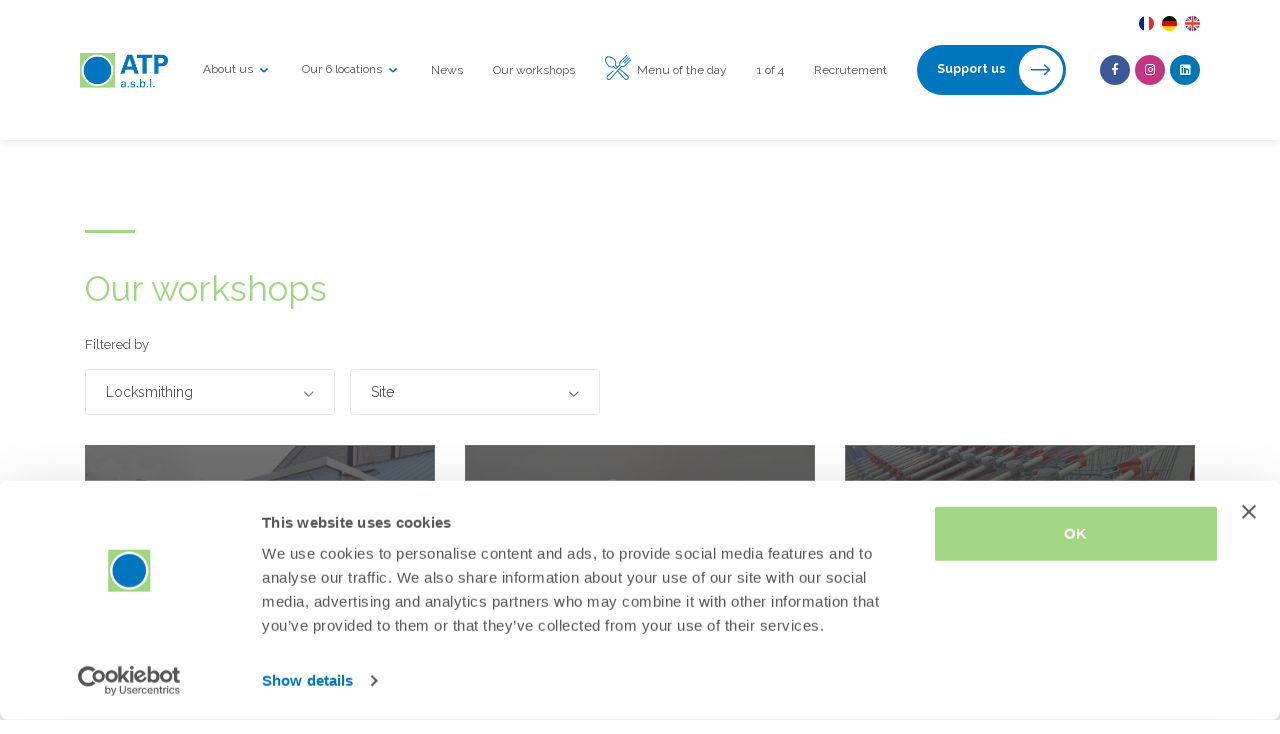

--- FILE ---
content_type: text/html; charset=utf-8
request_url: https://www.atp.lu/en/our-workshops?categoryWorkshop=928f5fc1-6983-416a-9386-4a38912bdd1c
body_size: 7011
content:
<!doctype html>

<html class="no-js" lang="en">
<head>
    <script id="Cookiebot" data-culture="en" src="https://consent.cookiebot.com/uc.js"
            data-cbid="50cddee8-3bd7-4f86-8712-cef660cb00bf" async type="text/javascript"></script>
    <script data-cookieconsent="ignore">
        window.dataLayer = window.dataLayer || [];

        function gtag() {
            dataLayer.push(arguments);
        }

        gtag("consent", "default", {
            ad_storage: "denied",
            ad_user_data: "denied",
            ad_personalization: "denied",
            analytics_storage: "granted",
            functionality_storage: "granted",
            personalization_storage: "granted",
            security_storage: "granted",
            wait_for_update: 1000,
        });
        gtag("set", "ads_data_redaction", true);

        window.addEventListener("load", function () {
            let optout, warning, pref, stat, mkt
            const lang = document.querySelector('html').attributes.lang.value
            switch (lang) {
                case "en":
                    pref = 'Please <a href="javascript:Cookiebot.renew()">accept preferences-cookies</a> to load this content.';
                    stat = 'Please <a href="javascript:Cookiebot.renew()">accept statistics-cookies</a> to load this content.';
                    mkt = 'Please <a href="javascript:Cookiebot.renew()">accept marketing-cookies</a> to load this content.';
                    break;
                case "fr":
                    pref = 'Veuillez accepter les <a href="javascript:Cookiebot.renew()">cookies de préférences</a> pour charger ce contenu.';
                    stat = 'Veuillez accepter les <a href="javascript:Cookiebot.renew()">cookies statistiques</a> pour charger ce contenu.';
                    mkt = 'Veuillez accepter les <a href="javascript:Cookiebot.renew()">cookies marketing</a> pour charger ce contenu.';
                    break;
                case "de":
                    pref = 'Bitte akzeptieren Sie <a href="javascript:Cookiebot.renew()">Präferenz-Cookies</a>, um diesen Inhalt zu laden.';
                    stat = 'Bitte akzeptieren Sie <a href="javascript:Cookiebot.renew()">Statistik-Cookies</a>, um diesen Inhalt zu laden.';
                    mkt = 'Bitte akzeptieren Sie <a href="javascript:Cookiebot.renew()">Marketing-Cookies</a>, um diesen Inhalt zu laden.';
                    break;
                case "nl":
                    pref = 'Accepteer <a href="javascript:Cookiebot.renew()">preferences-cookies</a> om deze inhoud te laden.';
                    stat = 'Accepteer <a href="javascript:Cookiebot.renew()">statistiek-cookies</a> om deze inhoud te laden.';
                    mkt = 'Accepteer <a href="javascript:Cookiebot.renew()">marketing-cookies</a> om deze inhoud te laden.';
                    break;
                default:
                    pref = 'Please <a href="javascript:Cookiebot.renew()">accept preferences-cookies</a> to load this content.';
                    stat = 'Please <a href="javascript:Cookiebot.renew()">accept statistics-cookies</a> to load this content.';
                    mkt = 'Please <a href="javascript:Cookiebot.renew()">accept marketing-cookies</a> to load this content.';
            }
            const nodes = document.querySelectorAll('.cookieconsent-optin-preferences, .cookieconsent-optin-statistics, .cookieconsent-optin-marketing')
            for (let i = 0; i < nodes.length; i++) {
                let node = nodes[i];
                let parent = node.parentNode;
                console.log(node.classList)

                if (node.classList.contains('cookieconsent-optin-preferences')) {
                    optout = "cookieconsent-optout-preferences";
                    warning = pref;
                } else if (node.classList.contains('cookieconsent-optin-statistics')) {
                    optout = "cookieconsent-optout-statistics";
                    warning = stat;
                } else if (node.classList.contains('cookieconsent-optin-marketing')) {
                    optout = "cookieconsent-optout-marketing";
                    warning = mkt;
                }

                // switch (node.className.replace(/\s+/g, ' ')) {
                //   case "cookieconsent-optin-preferences":
                //     optout = "cookieconsent-optout-preferences";
                //     warning = pref;
                //     break;
                //   case "cookieconsent-optin-statistics":
                //     optout = "cookieconsent-optout-statistics";
                //     warning = stat;
                //     break;
                //   case "cookieconsent-optin-marketing":
                //     optout = "cookieconsent-optout-marketing";
                //     warning = mkt;
                //     break;
                // }
                let node_cc = document.createElement("div");
                console.log(warning)
                node_cc.className = optout
                node_cc.innerHTML = warning;
                parent.insertBefore(node_cc, node)
            }
        });
        document.addEventListener("DOMContentLoaded", () => {
            window.addEventListener('CookiebotOnAccept', function (e) {
                if (Cookiebot.consent.preferences) {
                    const nodesOptout = document.getElementsByClassName('cookieconsent-optout-preferences')
                    for (let j = 0; j < nodesOptout.length; j++) {
                        nodesOptout[j].remove();
                    }
                }
                if (Cookiebot.consent.statistics) {
                    const nodesOptout = document.getElementsByClassName('cookieconsent-optout-statistics')
                    for (let j = 0; j < nodesOptout.length; j++) {
                        nodesOptout[j].remove();
                    }
                }
                if (Cookiebot.consent.marketing) {
                    const nodesOptout = document.getElementsByClassName('cookieconsent-optout-marketing')
                    for (let j = 0; j < nodesOptout.length; j++) {
                        nodesOptout[j].remove();
                    }
                }
            }, false);
        });
    </script>

    <script data-cookieconsent="ignore">(function (w, d, s, l, i) {
            w[l] = w[l] || [];
            w[l].push({
                'gtm.start':
                    new Date().getTime(), event: 'gtm.js'
            });
            var f = d.getElementsByTagName(s)[0],
                j = d.createElement(s), dl = l != 'dataLayer' ? '&l=' + l : '';
            j.async = true;
            j.src =
                'https://www.googletagmanager.com/gtm.js?id=' + i + dl;
            f.parentNode.insertBefore(j, f);
        })(window, document, 'script', 'dataLayer', 'GTM-WZZBSKH');</script>
    <!-- End Google Tag Manager -->

    <meta charset="utf-8">
    <meta http-equiv="X-UA-Compatible" content="IE=edge,chrome=1">
    
        <title>Our workshops</title>
    

    
        
        
            
                <link rel="alternate" hreflang="fr" href="https://www.atp.lu/fr/catalogue-des-ateliers?categoryWorkshop=928f5fc1-6983-416a-9386-4a38912bdd1c"/>
            
        
            
                <link rel="alternate" hreflang="de" href="https://www.atp.lu/de/unsere-werkstatten?categoryWorkshop=928f5fc1-6983-416a-9386-4a38912bdd1c"/>
            
        
            
        
    

    
        <link rel="canonical" href="https://www.atp.lu/en/our-workshops">
    

    <meta name="description" content="">
    <meta name="keywords" content="">
    <meta name="viewport" content="width=device-width, initial-scale=1">

    <link rel="shortcut icon" href="/images/favicon/favicon.ico" type="image/x-icon"/>
    <link rel="apple-touch-icon" sizes="57x57" href="/images/favicon/apple-touch-icon-57x57.png">
    <link rel="apple-touch-icon" sizes="60x60" href="/images/favicon/apple-touch-icon-60x60.png">
    <link rel="apple-touch-icon" sizes="72x72" href="/images/favicon/apple-touch-icon-72x72.png">
    <link rel="apple-touch-icon" sizes="76x76" href="/images/favicon/apple-touch-icon-76x76.png">
    <link rel="apple-touch-icon" sizes="114x114" href="/images/favicon/apple-touch-icon-114x114.png">
    <link rel="apple-touch-icon" sizes="120x120" href="/images/favicon/apple-touch-icon-120x120.png">
    <link rel="apple-touch-icon" sizes="144x144" href="/images/favicon/apple-touch-icon-144x144.png">
    <link rel="apple-touch-icon" sizes="152x152" href="/images/favicon/apple-touch-icon-152x152.png">
    <link rel="apple-touch-icon" sizes="180x180" href="/images/favicon/apple-touch-icon-180x180.png">
    <link rel="icon" type="image/png" href="/images/favicon/favicon-16x16.png" sizes="16x16">
    <link rel="icon" type="image/png" href="/images/favicon/favicon-32x32.png" sizes="32x32">
    <link rel="icon" type="image/png" href="/images/favicon/favicon-96x96.png" sizes="96x96">
    <link rel="icon" type="image/png" href="/images/favicon/android-chrome-192x192.png" sizes="192x192">
    <meta name="msapplication-square70x70logo" content="/smalltile.png"/>
    <meta name="msapplication-square150x150logo" content="/mediumtile.png"/>
    <meta name="msapplication-wide310x150logo" content="/widetile.png"/>
    <meta name="msapplication-square310x310logo" content="/largetile.png"/>


    <link href="https://fonts.googleapis.com/css?family=Raleway:400,500,600,700,800|Roboto" rel="stylesheet">
    <link rel="stylesheet" href="/css/sumoselect.css">
    <script data-cookieconsent="ignore">document.documentElement.className = document.documentElement.className.replace("no-js", "js");</script>
    <link rel="stylesheet" href="/css/main.css">

</head>
<body>

<!-- Google Tag Manager (noscript) -->
<noscript>
    <iframe src="https://www.googletagmanager.com/ns.html?id=GTM-WZZBSKH"
            height="0" width="0" style="display:none;visibility:hidden"></iframe>
</noscript>
<!-- End Google Tag Manager (noscript) -->


    <nav class="js-responsive-menu" id="js-responsive-menu">
        <ul>
            
    
    
        <li class="  ">
            
            
                <span class="">About us</span>
                
                
    
        <ul class="level_2">
    
    
        <li class="  ">
            
            
                <a href="/en/about-us/mission-vision"
                   class="js-site--fade level_0 ">Mission / Vision</a>
            
        </li>
    
        <li class="  ">
            
            
                <a href="/en/about-us/our-values"
                   class="js-site--fade level_0 ">Our values</a>
            
        </li>
    
        <li class="  ">
            
            
                <a href="/en/about-us/admissions-to-our-workshops"
                   class="js-site--fade level_0 ">Admission to our workshops</a>
            
        </li>
    
        <li class="  ">
            
            
                <a href="/en/about-us/data-protection-statement"
                   class="js-site--fade level_0 ">Data protection statement</a>
            
        </li>
    
        <li class="  ">
            
            
                <a href="/en/about-us/cat-sc"
                   class="js-site--fade level_0 ">CAT s.c.</a>
            
        </li>
    
        <li class="  ">
            
            
                <a href="/en/about-us/retrospective"
                   class="js-site--fade level_0 ">Rétrospective</a>
            
        </li>
    
    
        </ul>
    

            
        </li>
    
        <li class="  ">
            
            
                <span class="">Our 6 locations</span>
                
                
    
        <ul class="level_2">
    
    
        <li class="  ">
            
            
                <a href="/en/our-6-locations/kielener-atelier"
                   class="js-site--fade level_0 ">Kielener Atelier</a>
            
        </li>
    
        <li class="  ">
            
            
                <a href="/en/our-6-locations/schierener-atelier"
                   class="js-site--fade level_0 ">Schierener Atelier</a>
            
        </li>
    
        <li class="  ">
            
            
                <a href="/en/our-6-locations/haff-ditgesbaach"
                   class="js-site--fade level_0 ">Haff Ditgesbaach</a>
            
        </li>
    
        <li class="  ">
            
            
                <a href="/en/our-6-locations/eilenger-konschtwierk"
                   class="js-site--fade level_0 ">Eilenger KonschtWierk</a>
            
        </li>
    
        <li class="  ">
            
            
                <a href="/en/our-6-locations/licorne"
                   class="js-site--fade level_0 ">Licorne</a>
            
        </li>
    
        <li class="  ">
            
            
                <a href="/en/our-6-locations/atelier-hondsburren"
                   class="js-site--fade level_0 ">Atelier Hondsburren</a>
            
        </li>
    
    
        </ul>
    

            
        </li>
    
        <li class="  ">
            
            
                <a href="/en/blog"
                   class="js-site--fade level_0 ">News</a>
            
        </li>
    
        <li class="active  ">
            
            
                <a href="/en/our-workshops"
                   class="js-site--fade level_0 active">Our workshops</a>
            
        </li>
    
        <li class="  ">
            
            
                <a href="/en/menu-of-the-day"
                   class="js-site--fade level_0 ">Menu of the day</a>
            
        </li>
    
        <li class="  ">
            
            
                <a href="/en/1-of-4"
                   class="js-site--fade level_0 ">1 of 4</a>
            
        </li>
    
        <li class="  ">
            
            
                <span class="">Recrutement</span>
                
                
    
        <ul class="level_2">
    
    
        <li class="  ">
            
            
                <a href="/en/recrutement/1-chef-datelier-metallique-hf"
                   class="js-site--fade level_0 ">1 chef d&#39;atelier métallique (h/f)</a>
            
        </li>
    
        <li class="  ">
            
            
                <a href="/en/recrutement/1-cuisinier-educateur-instructeur-hf"
                   class="js-site--fade level_0 ">1 cuisinier - éducateur instructeur (h/f)</a>
            
        </li>
    
        <li class="  ">
            
            
                <a href="/en/recrutement/1-responsable-datelier-ecuries-therapies-avec-le-cheval-hf"
                   class="js-site--fade level_0 ">1 responsable d&#39;atelier écuries-thérapies avec le cheval (h/f)</a>
            
        </li>
    
    
        </ul>
    

            
        </li>
    
        <li class="  ">
            
            
                <a href="/en/support-us"
                   class="js-site--fade level_0 ">Support us</a>
            
        </li>
    
    

            
    
    
    

            
                <li class="social-item">
                    <a class="facebook-link" href="https://www.facebook.com/atp.asbl/" target="_blank"><i
                                class="fab fa-facebook-f"></i></a>
                </li>
            
            
                <li class="social-item">
                    <a class="insta-link" href="https://www.instagram.com/atp_asbl/?hl=fr" target="_blank"><i
                                class="fab fa-instagram"></i></a>
                </li>
            
            
                <li class="social-item">
                    <a class="linkedin-link" href="https://lu.linkedin.com/company/atp-asbl" target="_blank"><i
                                class="fab fa-linkedin"></i></a>
                </li>
            
        </ul>
    </nav><!-- .responsive-menu -->

<header class="header">
    <div class="main-navigation">
        <div class="lng-menu d-none d-lg-block">
            
            
                <a href="/fr/catalogue-des-ateliers?categoryWorkshop=928f5fc1-6983-416a-9386-4a38912bdd1c" class=" "><img
                            src="/images/fr.png"></a>
            
                <a href="/de/unsere-werkstatten?categoryWorkshop=928f5fc1-6983-416a-9386-4a38912bdd1c" class=" "><img
                            src="/images/de.png"></a>
            
                <a href="/en/our-workshops?categoryWorkshop=928f5fc1-6983-416a-9386-4a38912bdd1c" class="  active "><img
                            src="/images/en.png"></a>
            
        </div>
        <div class="navigation-content">
            <div class="branding">
                <a class="navbar-brand site--fade"
                   href="/en" rel="home">
                    <img src="/images/atp-logo.png"/>
                </a>
                <div class="lng-menu d-inline-block d-lg-none">
                    
                    
                        <a href="/fr/catalogue-des-ateliers?categoryWorkshop=928f5fc1-6983-416a-9386-4a38912bdd1c"
                           class=" "><img
                                    src="/images/fr.png"></a>
                    
                        <a href="/de/unsere-werkstatten?categoryWorkshop=928f5fc1-6983-416a-9386-4a38912bdd1c"
                           class=" "><img
                                    src="/images/de.png"></a>
                    
                        <a href="/en/our-workshops?categoryWorkshop=928f5fc1-6983-416a-9386-4a38912bdd1c"
                           class="  active "><img
                                    src="/images/en.png"></a>
                    
                </div>
            </div>
            <nav class="menu">
                <div class="d-none d-lg-block">
                    <ul class="menu-list d-flex">
                        
    
        <li class="list-item list-item-menu align-items-center dropdown">
            
                <a class="nav-link site--fade dropdown-toggle "
                    href="#"
                    role="button" data-toggle="dropdown" aria-haspopup="true"
                    aria-expanded="false" >
                    
                    About us
                    
                    
                        <span class="animate-chevron">
                            <span class="item-chevron"></span>
                        </span>
                    
                </a>
                
                    <ul class="dropdown-menu level_1">
                        
                        
    
        <li class="list-item list-item-menu align-items-center ">
            
                <a class="nav-link site--fade  "
                    href="/en/about-us/mission-vision"
                     >
                    
                    Mission / Vision
                    
                    
                </a>
                
            
        </li>
    
        <li class="list-item list-item-menu align-items-center ">
            
                <a class="nav-link site--fade  "
                    href="/en/about-us/our-values"
                     >
                    
                    Our values
                    
                    
                </a>
                
            
        </li>
    
        <li class="list-item list-item-menu align-items-center ">
            
                <a class="nav-link site--fade  "
                    href="/en/about-us/admissions-to-our-workshops"
                     >
                    
                    Admission to our workshops
                    
                    
                </a>
                
            
        </li>
    
        <li class="list-item list-item-menu align-items-center ">
            
                <a class="nav-link site--fade  "
                    href="/en/about-us/data-protection-statement"
                     >
                    
                    Data protection statement
                    
                    
                </a>
                
            
        </li>
    
        <li class="list-item list-item-menu align-items-center ">
            
                <a class="nav-link site--fade  "
                    href="/en/about-us/cat-sc"
                     >
                    
                    CAT s.c.
                    
                    
                </a>
                
            
        </li>
    
        <li class="list-item list-item-menu align-items-center ">
            
                <a class="nav-link site--fade  "
                    href="/en/about-us/retrospective"
                     >
                    
                    Rétrospective
                    
                    
                </a>
                
            
        </li>
    

                    </ul>
                
            
        </li>
    
        <li class="list-item list-item-menu align-items-center dropdown">
            
                <a class="nav-link site--fade dropdown-toggle "
                    href="#"
                    role="button" data-toggle="dropdown" aria-haspopup="true"
                    aria-expanded="false" >
                    
                    Our 6 locations
                    
                    
                        <span class="animate-chevron">
                            <span class="item-chevron"></span>
                        </span>
                    
                </a>
                
                    <ul class="dropdown-menu level_1">
                        
                        
    
        <li class="list-item list-item-menu align-items-center ">
            
                <a class="nav-link site--fade  "
                    href="/en/our-6-locations/kielener-atelier"
                     >
                    
                    Kielener Atelier
                    
                    
                </a>
                
            
        </li>
    
        <li class="list-item list-item-menu align-items-center ">
            
                <a class="nav-link site--fade  "
                    href="/en/our-6-locations/schierener-atelier"
                     >
                    
                    Schierener Atelier
                    
                    
                </a>
                
            
        </li>
    
        <li class="list-item list-item-menu align-items-center ">
            
                <a class="nav-link site--fade  "
                    href="/en/our-6-locations/haff-ditgesbaach"
                     >
                    
                    Haff Ditgesbaach
                    
                    
                </a>
                
            
        </li>
    
        <li class="list-item list-item-menu align-items-center ">
            
                <a class="nav-link site--fade  "
                    href="/en/our-6-locations/eilenger-konschtwierk"
                     >
                    
                    Eilenger KonschtWierk
                    
                    
                </a>
                
            
        </li>
    
        <li class="list-item list-item-menu align-items-center ">
            
                <a class="nav-link site--fade  "
                    href="/en/our-6-locations/licorne"
                     >
                    
                    Licorne
                    
                    
                </a>
                
            
        </li>
    
        <li class="list-item list-item-menu align-items-center ">
            
                <a class="nav-link site--fade  "
                    href="/en/our-6-locations/atelier-hondsburren"
                     >
                    
                    Atelier Hondsburren
                    
                    
                </a>
                
            
        </li>
    

                    </ul>
                
            
        </li>
    
        <li class="list-item list-item-menu align-items-center ">
            
                <a class="nav-link site--fade  "
                    href="/en/blog"
                     >
                    
                    News
                    
                    
                </a>
                
            
        </li>
    
        <li class="list-item list-item-menu align-items-center ">
            
                <a class="nav-link site--fade  active"
                    href="/en/our-workshops"
                     >
                    
                    Our workshops
                    
                    
                </a>
                
            
        </li>
    
        <li class="list-item list-item-menu align-items-center ">
            
                <a class="nav-link site--fade  "
                    href="/en/menu-of-the-day"
                     >
                    
                        <img src="/images/icon.png">
                    
                    Menu of the day
                    
                    
                </a>
                
            
        </li>
    
        <li class="list-item list-item-menu align-items-center ">
            
                <a class="nav-link site--fade  "
                    href="/en/1-of-4"
                     >
                    
                    1 of 4
                    
                    
                </a>
                
            
        </li>
    
        <li class="list-item list-item-menu align-items-center dropdown">
            
                <a class="nav-link site--fade dropdown-toggle "
                    href="/en/recrutement"
                     >
                    
                    Recrutement
                    
                    
                </a>
                
                    <ul class="dropdown-menu level_1">
                        
                        
    
        <li class="list-item list-item-menu align-items-center ">
            
                <a class="nav-link site--fade  "
                    href="/en/recrutement/1-chef-datelier-metallique-hf"
                     >
                    
                    1 chef d&#39;atelier métallique (h/f)
                    
                    
                </a>
                
            
        </li>
    
        <li class="list-item list-item-menu align-items-center ">
            
                <a class="nav-link site--fade  "
                    href="/en/recrutement/1-cuisinier-educateur-instructeur-hf"
                     >
                    
                    1 cuisinier - éducateur instructeur (h/f)
                    
                    
                </a>
                
            
        </li>
    
        <li class="list-item list-item-menu align-items-center ">
            
                <a class="nav-link site--fade  "
                    href="/en/recrutement/1-responsable-datelier-ecuries-therapies-avec-le-cheval-hf"
                     >
                    
                    1 responsable d&#39;atelier écuries-thérapies avec le cheval (h/f)
                    
                    
                </a>
                
            
        </li>
    

                    </ul>
                
            
        </li>
    
        <li class="list-item list-item-menu align-items-center ">
            
                <a class="nav-link nav-call-to-action site--fade  "
                   href="/en/support-us"
                    >
                    <div class="wrapper">
                        Support us <div class="inner-arrow"><i class="fal fa-long-arrow-right"></i></div>
                    </div>
                </a>
            
        </li>
    

                    </ul>
                </div>
            </nav>
            <ul class="navigation-right d-block d-lg-none">
                <li>
                    <button id="slideout-toggle" class=" js-burger-nav-button">
                        <ul class="burger-nav-bars">
                            <li class="burger-nav-bar top"></li>
                            <li class="burger-nav-bar center"></li>
                            <li class="burger-nav-bar center"></li>
                            <li class="burger-nav-bar bottom"></li>
                        </ul>
                    </button>
                </li>
            </ul>
            <ul class="navigation-right d-none d-lg-block">
                <li>
                    <ul class="menu-list d-flex right">
                        
    

                        
                            <li class="list-item list-item-menu align-items-center"><a href="https://www.facebook.com/atp.asbl/"
                                                                                       target="_blank" class="fb-share"><i
                                            class="fab fa-facebook-f"></i></a></li>
                        
                        
                            <li class="list-item list-item-menu align-items-center ml-15 "><a
                                        href="https://www.instagram.com/atp_asbl/?hl=fr" target="_blank" class="insta-share"><i
                                            class="fab fa-instagram"></i></a></li>
                        
                        
                            <li class="list-item list-item-menu align-items-center ml-15 "><a
                                        href="https://lu.linkedin.com/company/atp-asbl" target="_blank" class="linkedin-share"><i
                                            class="fab fa-linkedin"></i></a></li>
                        
                    </ul>
                </li>
            </ul>
        </div>
    </div>
</header><!-- .header -->
<div id="main-content" class="main-content">

    <!--[if lt IE 8]>
    <p class="browserupgrade">You are using an <strong>outdated</strong> browser. Please <a
            href="http://browsehappy.com/">upgrade your browser</a> to improve your experience.</p>
    <![endif]-->

    

    <div class="content-default">
        <div class="container">
            <div class="row">
                
                <div class="col-12">
                    
                        <h1>Our workshops</h1>
                    
                    
  
    
        
         <!--template file : elements/workshop-listing.njk-->
        <div class="content content_articlelist articlelist-style01 blog-listing workshop-listing">
    <div class="row">
        <div class="col-lg-12">
            <div class="d-block d-md-none filter-toggle-responsive-style-01">
                <a href="#" class="filter-button">
                    <i class="fal fa-sliders-h"></i> Open filter
                </a>
            </div>
            <div class="filter-container form-set1">
                <div class="filter-responsive-header d-block d-md-none">
                    <a href="#" class="filter-container-dismiss">
                        <i class="fal fa-times"></i> Close filter
                    </a>
                </div>
                <div class="label-form">Filtered by</div>
                <form class="form-inline" method="get" action="/en/our-workshops" novalidate="">
                    <div class="form-group mr-sm-4">
                        <label for="category" class="sr-only"></label>
                        <select class="sumo-select form-control" name="categoryWorkshop"
                                placeholder="All categories">
                            <option selected="selected" value="" >All categories</option>
                            
                                <option value="78359ec8-85f6-4718-a1a3-1dd74f1f119d" >Agriculture</option>
                            
                                <option value="0d50c570-a69b-4292-8405-55ac1b3dad9a" >Art serigraphy</option>
                            
                                <option value="094f8ebd-33aa-437b-b4f9-24dfaf5b0609" >Buttek</option>
                            
                                <option value="688edbf4-67ae-44e8-93e9-4e3ffa859319" >Candles</option>
                            
                                <option value="6b48bcdc-5e98-4e5e-a8bb-2af055ad5505" >Carpentry &amp; Cabinetmaking</option>
                            
                                <option value="6f8624ec-86eb-4978-9b02-79f696974bee" >Garden</option>
                            
                                <option value="3c20ca9d-9f02-4728-94b6-6d807886b5e9" >Horse stable</option>
                            
                                <option value="5181f23b-779a-40e9-ae7b-2ccd328f3ced" >Kitchen</option>
                            
                                <option value="928f5fc1-6983-416a-9386-4a38912bdd1c"  selected >Locksmithing</option>
                            
                                <option value="9a941953-c8e5-4e5b-b84e-ecb678780afd" >Product Design</option>
                            
                                <option value="bad42cd1-d339-435b-b7eb-a0ef54a15d18" >Sartina Couture</option>
                            
                                <option value="d5a9e6c2-fa21-4756-8699-a0d0f112b652" >Subcontracting</option>
                            
                                <option value="029067c0-642f-44af-a8c7-699505d36206" >Wickerwork</option>
                            
                                <option value="0da1a09e-c854-4175-95ca-7a187306e20a" >Wool felting</option>
                            
                        </select>
                    </div>
                    <div class="form-group mr-sm-4">
                        <label for="sites" class="sr-only"></label>
                        <select class="sumo-select form-control" name="sites" placeholder="Site">
                            <option selected="selected" value="">Site</option>
                            
                                
                                    <option value="e67f978d-f038-43a0-99af-dab229020fc6" >Atelier Hondsburren</option>
                                
                            
                                
                                    <option value="482f6448-2483-45da-a8b3-bc28232256d2" >Eilenger KonschtWierk</option>
                                
                            
                                
                                    <option value="bc77d968-c703-497e-8944-a0bccb383acf" >Haff Ditgesbaach</option>
                                
                            
                                
                                    <option value="77d6dfaf-b871-4060-b3bc-517e3c2be002" >Kielener Atelier</option>
                                
                            
                                
                                    <option value="2b3a6a69-7c7c-4933-85e3-3845c6917d91" >Licorne</option>
                                
                            
                                
                                    <option value="82f44640-6cc7-4b4c-a784-a6511e93c428" >Schierener Atelier</option>
                                
                            
                        </select>
                    </div>
                    <div class="form-group form-group-buttons">
                        <a class="form-reset btn btn-danger d-inline-block d-md-none btn-md" href="#">Delete filters</a>
                        <button class="d-inline-block d-md-none float-right btn btn-secondary btn-md">Apply filters</button>
                    </div>
                </form>
            </div>
        </div>
    </div>

    <div class="row">
        <div class="col-lg-12">
            <div class="article-container">
                <div class="row">
                    
                        <div class="col-lg-4 col-md-6 col-sm-12">
                            <a href="/en/our-workshops/fiche-atelier/locksmithing/custom-made-construction-tool-repair" class="workshop-box">
                                <img src="/thumbs/05d9e550-3ff0-11ed-b586-0d05840207e0.jpeg" class="img-fluid"/>
                                <div class="workshop-content">
                                    <h4>Locksmithing</h4>
                                    <h3>Custom-made construction &amp; tool repair</h3>
                                </div>
                            </a>
                        </div>
                    
                        <div class="col-lg-4 col-md-6 col-sm-12">
                            <a href="/en/our-workshops/fiche-atelier/locksmithing/decorative-objects" class="workshop-box">
                                <img src="/thumbs/2263fa80-9a25-11ec-95c9-991830626a28.jpeg" class="img-fluid"/>
                                <div class="workshop-content">
                                    <h4>Locksmithing</h4>
                                    <h3>Decorative objects</h3>
                                </div>
                            </a>
                        </div>
                    
                        <div class="col-lg-4 col-md-6 col-sm-12">
                            <a href="/en/our-workshops/fiche-atelier/locksmithing/maintenance-service-for-shopping-trolleys" class="workshop-box">
                                <img src="/thumbs/8be265c0-a179-11e9-a775-ef7546ceb84f.jpeg" class="img-fluid"/>
                                <div class="workshop-content">
                                    <h4>Locksmithing</h4>
                                    <h3>Maintenance service for shopping trolleys</h3>
                                </div>
                            </a>
                        </div>
                    
                </div>
            </div>
        </div>
    </div>
</div>

    
  

                </div>
            </div>
        </div>
    </div>
    
  




    
  


    <footer class="footer">
        <nav aria-label="breadcrumb" class="d-none d-md-block">
            <ol class="breadcrumb">
                <li class="breadcrumb-item"><a href="/">Home</a></li>
                
    
        
    
        
    
        
    
        
            <li class="breadcrumb-item active" aria-current=&quot;page&quot;>Our workshops</li>
            
    

        
    
        
    
        
    
        
    
        
    

            </ol>
        </nav>

        <div class="footer">
            <div class="container container-large">
                <div class="row">
                    <div class="col-lg-2 d-none d-md-block">
                        <img src="/images/logo-neg.png"/>
                    </div>
                    <div class="col-xs-12 col-lg-10 d-flex align-items-end">
                        <ul class="menu-list-top d-none d-md-flex ml-auto">
                            
    
        <li class="list-item list-item-menu dropdown">
            <a class="nav-link site--fade "
               href="/en/about-us"
                >
                About us
            </a>
        </li>
    
        <li class="list-item list-item-menu dropdown">
            <a class="nav-link site--fade "
               href="/en/our-6-locations"
                >
                Our 6 locations
            </a>
        </li>
    
        <li class="list-item list-item-menu ">
            <a class="nav-link site--fade "
               href="/en/blog"
                >
                News
            </a>
        </li>
    
        <li class="list-item list-item-menu ">
            <a class="nav-link site--fade active"
               href="/en/our-workshops"
                >
                Our workshops
            </a>
        </li>
    
        <li class="list-item list-item-menu ">
            <a class="nav-link site--fade "
               href="/en/menu-of-the-day"
                >
                Menu of the day
            </a>
        </li>
    
        <li class="list-item list-item-menu ">
            <a class="nav-link site--fade "
               href="/en/1-of-4"
                >
                1 of 4
            </a>
        </li>
    
        <li class="list-item list-item-menu dropdown">
            <a class="nav-link site--fade "
               href="/en/recrutement"
                >
                Recrutement
            </a>
        </li>
    
        <li class="list-item list-item-menu ">
            <a class="nav-link site--fade "
               href="/en/support-us"
                >
                Support us
            </a>
        </li>
    

                            
                                <li class="list-item list-item-menu align-items-center"><a href="https://www.facebook.com/atp.asbl/"
                                                                                           target="_blank"
                                                                                           class="fb-share"><i
                                                class="fab fa-facebook-f"></i></a></li>
                            
                            
                                <li class="list-item list-item-menu align-items-center ml-15"><a
                                            href="https://www.instagram.com/atp_asbl/?hl=fr" target="_blank" class="insta-share"><i
                                                class="fab fa-instagram"></i></a></li>
                            
                            
                                <li class="list-item list-item-menu align-items-center ml-15"><a
                                            href="https://lu.linkedin.com/company/atp-asbl" target="_blank" class="linkedin-share"><i
                                                class="fab fa-linkedin"></i></a></li>
                            
                        </ul>

                        <div class=" content-text-footer card card-footer d-md-none">
                            <div class="card-header" id="heading-">
                                <h5 class="card-title">
                                    <button class="collapsed" data-toggle="collapse"
                                            data-target="#collapse-" aria-expanded="true"
                                            aria-controls="collapse-">
                                        Sitemap
                                        <i class="icon-chevron fal fa-chevron-right"></i>
                                    </button>
                                </h5>
                            </div>

                            <div id="collapse-" class="collapse"
                                 aria-labelledby="heading-" data-parent="#accordion-footer">
                                <div class="card-body">
                                    <ul class="menu-list-top">
                                        
    
        <li class="list-item list-item-menu dropdown">
            <a class="nav-link site--fade "
               href="/en/about-us"
                >
                About us
            </a>
        </li>
    
        <li class="list-item list-item-menu dropdown">
            <a class="nav-link site--fade "
               href="/en/our-6-locations"
                >
                Our 6 locations
            </a>
        </li>
    
        <li class="list-item list-item-menu ">
            <a class="nav-link site--fade "
               href="/en/blog"
                >
                News
            </a>
        </li>
    
        <li class="list-item list-item-menu ">
            <a class="nav-link site--fade active"
               href="/en/our-workshops"
                >
                Our workshops
            </a>
        </li>
    
        <li class="list-item list-item-menu ">
            <a class="nav-link site--fade "
               href="/en/menu-of-the-day"
                >
                Menu of the day
            </a>
        </li>
    
        <li class="list-item list-item-menu ">
            <a class="nav-link site--fade "
               href="/en/1-of-4"
                >
                1 of 4
            </a>
        </li>
    
        <li class="list-item list-item-menu dropdown">
            <a class="nav-link site--fade "
               href="/en/recrutement"
                >
                Recrutement
            </a>
        </li>
    
        <li class="list-item list-item-menu ">
            <a class="nav-link site--fade "
               href="/en/support-us"
                >
                Support us
            </a>
        </li>
    

                                        
    
        <li class="list-item list-item-menu ">
            <a class="nav-link site--fade "
               href="/en/contact"
                >
                Contact
            </a>
        </li>
    
        <li class="list-item list-item-menu ">
            <a class="nav-link site--fade "
               href="/en/data-protection-policy"
                >
                Data protection policy
            </a>
        </li>
    

                                    </ul>
                                </div>
                            </div>
                        </div>
                    </div>
                    <div class="col-lg-12">
                        <div class="sep-footer"></div>
                    </div>
                    <div class="col-lg-6 col-md-6">
                        
  

                    </div>
                    <div class="col-md-6 col-lg-6 text-md-right text-lg-right">
                        
  

                    </div>
                    <div class="col-lg-12 d-none d-lg-flex align-items-end">
                        <ul class="menu-list-bottom d-flex ml-auto">
                            
    
        <li class="list-item list-item-menu ">
            <a class="nav-link site--fade "
               href="/en/contact"
                >
                Contact
            </a>
        </li>
    
        <li class="list-item list-item-menu ">
            <a class="nav-link site--fade "
               href="/en/data-protection-policy"
                >
                Data protection policy
            </a>
        </li>
    

                        </ul>
                    </div>
                </div>
            </div>
        </div>
    </footer>
    <div id="overlay-mask" class="overlay-mask"></div>
    <div class="main-loader">
        <div class="sk-folding-cube">
            <div class="sk-cube1 sk-cube"></div>
            <div class="sk-cube2 sk-cube"></div>
            <div class="sk-cube4 sk-cube"></div>
            <div class="sk-cube3 sk-cube"></div>
        </div>
    </div>
</div>
</body>
<script src="https://maps.googleapis.com/maps/api/js?key=AIzaSyDdDHhyIjAjh0squ5XcVR4ihj-GW4EhQ-I"></script>
<script data-cookieconsent="ignore" src="/js/app.js?v=58445454"></script>
</html>


--- FILE ---
content_type: text/css; charset=utf-8
request_url: https://www.atp.lu/css/main.css
body_size: 68960
content:
@charset "UTF-8";
html, body, div, span, applet, object, iframe,
h1, h2, h3, h4, h5, h6, p, blockquote, pre,
a, abbr, acronym, address, big, cite, code,
del, dfn, em, img, ins, kbd, q, s, samp,
small, strike, strong, sub, sup, tt, var,
b, u, i, center,
dl, dt, dd, ol, ul, li,
fieldset, form, label, legend,
table, caption, tbody, tfoot, thead, tr, th, td,
article, aside, canvas, details, embed,
figure, figcaption, footer, header, hgroup,
menu, nav, output, ruby, section, summary,
time, mark, audio, video {
  margin: 0;
  padding: 0;
  border: 0;
  vertical-align: baseline; }

/* HTML5 display-role reset for older browsers */
article, aside, details, figcaption, figure,
footer, header, hgroup, menu, nav, section {
  display: block; }

body {
  line-height: 1; }

blockquote, q {
  quotes: none; }
  blockquote:before, blockquote:after, q:before, q:after {
    content: "";
    content: none; }

table {
  border-collapse: collapse;
  border-spacing: 0; }

/* Font size base
======================================== */
/* Space size base
======================================== */
/* Slick
======================================== */
/* Colors
======================================== */
/*** Lightgallery
***********************************************************************************************************************/
/*!
 * Font Awesome Pro 5.0.13 by @fontawesome - https://fontawesome.com
 * License - https://fontawesome.com/license (Commercial License)
 */
.fa,
.fas,
.far,
.fal,
.fab {
  -moz-osx-font-smoothing: grayscale;
  -webkit-font-smoothing: antialiased;
  display: inline-block;
  font-style: normal;
  font-variant: normal;
  text-rendering: auto;
  line-height: 1; }

.fa-lg {
  font-size: 1.33333em;
  line-height: 0.75em;
  vertical-align: -.0667em; }

.fa-xs {
  font-size: .75em; }

.fa-sm {
  font-size: .875em; }

.fa-1x {
  font-size: 1em; }

.fa-2x {
  font-size: 2em; }

.fa-3x {
  font-size: 3em; }

.fa-4x {
  font-size: 4em; }

.fa-5x {
  font-size: 5em; }

.fa-6x {
  font-size: 6em; }

.fa-7x {
  font-size: 7em; }

.fa-8x {
  font-size: 8em; }

.fa-9x {
  font-size: 9em; }

.fa-10x {
  font-size: 10em; }

.fa-fw {
  text-align: center;
  width: 1.25em; }

.fa-ul {
  list-style-type: none;
  margin-left: 2.5em;
  padding-left: 0; }
  .fa-ul > li {
    position: relative; }

.fa-li {
  left: -2em;
  position: absolute;
  text-align: center;
  width: 2em;
  line-height: inherit; }

.fa-border {
  border: solid 0.08em #eee;
  border-radius: .1em;
  padding: .2em .25em .15em; }

.fa-pull-left {
  float: left; }

.fa-pull-right {
  float: right; }

.fa.fa-pull-left,
.fas.fa-pull-left,
.far.fa-pull-left,
.fal.fa-pull-left,
.fab.fa-pull-left {
  margin-right: .3em; }

.fa.fa-pull-right,
.fas.fa-pull-right,
.far.fa-pull-right,
.fal.fa-pull-right,
.fab.fa-pull-right {
  margin-left: .3em; }

.fa-spin {
  animation: fa-spin 2s infinite linear; }

.fa-pulse {
  animation: fa-spin 1s infinite steps(8); }

@keyframes fa-spin {
  0% {
    transform: rotate(0deg); }
  100% {
    transform: rotate(360deg); } }

.fa-rotate-90 {
  -ms-filter: "progid:DXImageTransform.Microsoft.BasicImage(rotation=1)";
  transform: rotate(90deg); }

.fa-rotate-180 {
  -ms-filter: "progid:DXImageTransform.Microsoft.BasicImage(rotation=2)";
  transform: rotate(180deg); }

.fa-rotate-270 {
  -ms-filter: "progid:DXImageTransform.Microsoft.BasicImage(rotation=3)";
  transform: rotate(270deg); }

.fa-flip-horizontal {
  -ms-filter: "progid:DXImageTransform.Microsoft.BasicImage(rotation=0, mirror=1)";
  transform: scale(-1, 1); }

.fa-flip-vertical {
  -ms-filter: "progid:DXImageTransform.Microsoft.BasicImage(rotation=2, mirror=1)";
  transform: scale(1, -1); }

.fa-flip-horizontal.fa-flip-vertical {
  -ms-filter: "progid:DXImageTransform.Microsoft.BasicImage(rotation=2, mirror=1)";
  transform: scale(-1, -1); }

:root .fa-rotate-90,
:root .fa-rotate-180,
:root .fa-rotate-270,
:root .fa-flip-horizontal,
:root .fa-flip-vertical {
  filter: none; }

.fa-stack {
  display: inline-block;
  height: 2em;
  line-height: 2em;
  position: relative;
  vertical-align: middle;
  width: 2em; }

.fa-stack-1x,
.fa-stack-2x {
  left: 0;
  position: absolute;
  text-align: center;
  width: 100%; }

.fa-stack-1x {
  line-height: inherit; }

.fa-stack-2x {
  font-size: 2em; }

.fa-inverse {
  color: #fff; }

/* Font Awesome uses the Unicode Private Use Area (PUA) to ensure screen
readers do not read off random characters that represent icons */
.fa-500px:before {
  content: "\f26e"; }

.fa-accessible-icon:before {
  content: "\f368"; }

.fa-accusoft:before {
  content: "\f369"; }

.fa-address-book:before {
  content: "\f2b9"; }

.fa-address-card:before {
  content: "\f2bb"; }

.fa-adjust:before {
  content: "\f042"; }

.fa-adn:before {
  content: "\f170"; }

.fa-adversal:before {
  content: "\f36a"; }

.fa-affiliatetheme:before {
  content: "\f36b"; }

.fa-alarm-clock:before {
  content: "\f34e"; }

.fa-algolia:before {
  content: "\f36c"; }

.fa-align-center:before {
  content: "\f037"; }

.fa-align-justify:before {
  content: "\f039"; }

.fa-align-left:before {
  content: "\f036"; }

.fa-align-right:before {
  content: "\f038"; }

.fa-allergies:before {
  content: "\f461"; }

.fa-amazon:before {
  content: "\f270"; }

.fa-amazon-pay:before {
  content: "\f42c"; }

.fa-ambulance:before {
  content: "\f0f9"; }

.fa-american-sign-language-interpreting:before {
  content: "\f2a3"; }

.fa-amilia:before {
  content: "\f36d"; }

.fa-anchor:before {
  content: "\f13d"; }

.fa-android:before {
  content: "\f17b"; }

.fa-angellist:before {
  content: "\f209"; }

.fa-angle-double-down:before {
  content: "\f103"; }

.fa-angle-double-left:before {
  content: "\f100"; }

.fa-angle-double-right:before {
  content: "\f101"; }

.fa-angle-double-up:before {
  content: "\f102"; }

.fa-angle-down:before {
  content: "\f107"; }

.fa-angle-left:before {
  content: "\f104"; }

.fa-angle-right:before {
  content: "\f105"; }

.fa-angle-up:before {
  content: "\f106"; }

.fa-angrycreative:before {
  content: "\f36e"; }

.fa-angular:before {
  content: "\f420"; }

.fa-app-store:before {
  content: "\f36f"; }

.fa-app-store-ios:before {
  content: "\f370"; }

.fa-apper:before {
  content: "\f371"; }

.fa-apple:before {
  content: "\f179"; }

.fa-apple-pay:before {
  content: "\f415"; }

.fa-archive:before {
  content: "\f187"; }

.fa-arrow-alt-circle-down:before {
  content: "\f358"; }

.fa-arrow-alt-circle-left:before {
  content: "\f359"; }

.fa-arrow-alt-circle-right:before {
  content: "\f35a"; }

.fa-arrow-alt-circle-up:before {
  content: "\f35b"; }

.fa-arrow-alt-down:before {
  content: "\f354"; }

.fa-arrow-alt-from-bottom:before {
  content: "\f346"; }

.fa-arrow-alt-from-left:before {
  content: "\f347"; }

.fa-arrow-alt-from-right:before {
  content: "\f348"; }

.fa-arrow-alt-from-top:before {
  content: "\f349"; }

.fa-arrow-alt-left:before {
  content: "\f355"; }

.fa-arrow-alt-right:before {
  content: "\f356"; }

.fa-arrow-alt-square-down:before {
  content: "\f350"; }

.fa-arrow-alt-square-left:before {
  content: "\f351"; }

.fa-arrow-alt-square-right:before {
  content: "\f352"; }

.fa-arrow-alt-square-up:before {
  content: "\f353"; }

.fa-arrow-alt-to-bottom:before {
  content: "\f34a"; }

.fa-arrow-alt-to-left:before {
  content: "\f34b"; }

.fa-arrow-alt-to-right:before {
  content: "\f34c"; }

.fa-arrow-alt-to-top:before {
  content: "\f34d"; }

.fa-arrow-alt-up:before {
  content: "\f357"; }

.fa-arrow-circle-down:before {
  content: "\f0ab"; }

.fa-arrow-circle-left:before {
  content: "\f0a8"; }

.fa-arrow-circle-right:before {
  content: "\f0a9"; }

.fa-arrow-circle-up:before {
  content: "\f0aa"; }

.fa-arrow-down:before {
  content: "\f063"; }

.fa-arrow-from-bottom:before {
  content: "\f342"; }

.fa-arrow-from-left:before {
  content: "\f343"; }

.fa-arrow-from-right:before {
  content: "\f344"; }

.fa-arrow-from-top:before {
  content: "\f345"; }

.fa-arrow-left:before {
  content: "\f060"; }

.fa-arrow-right:before {
  content: "\f061"; }

.fa-arrow-square-down:before {
  content: "\f339"; }

.fa-arrow-square-left:before {
  content: "\f33a"; }

.fa-arrow-square-right:before {
  content: "\f33b"; }

.fa-arrow-square-up:before {
  content: "\f33c"; }

.fa-arrow-to-bottom:before {
  content: "\f33d"; }

.fa-arrow-to-left:before {
  content: "\f33e"; }

.fa-arrow-to-right:before {
  content: "\f340"; }

.fa-arrow-to-top:before {
  content: "\f341"; }

.fa-arrow-up:before {
  content: "\f062"; }

.fa-arrows:before {
  content: "\f047"; }

.fa-arrows-alt:before {
  content: "\f0b2"; }

.fa-arrows-alt-h:before {
  content: "\f337"; }

.fa-arrows-alt-v:before {
  content: "\f338"; }

.fa-arrows-h:before {
  content: "\f07e"; }

.fa-arrows-v:before {
  content: "\f07d"; }

.fa-assistive-listening-systems:before {
  content: "\f2a2"; }

.fa-asterisk:before {
  content: "\f069"; }

.fa-asymmetrik:before {
  content: "\f372"; }

.fa-at:before {
  content: "\f1fa"; }

.fa-audible:before {
  content: "\f373"; }

.fa-audio-description:before {
  content: "\f29e"; }

.fa-autoprefixer:before {
  content: "\f41c"; }

.fa-avianex:before {
  content: "\f374"; }

.fa-aviato:before {
  content: "\f421"; }

.fa-aws:before {
  content: "\f375"; }

.fa-backward:before {
  content: "\f04a"; }

.fa-badge:before {
  content: "\f335"; }

.fa-badge-check:before {
  content: "\f336"; }

.fa-balance-scale:before {
  content: "\f24e"; }

.fa-balance-scale-left:before {
  content: "\f515"; }

.fa-balance-scale-right:before {
  content: "\f516"; }

.fa-ban:before {
  content: "\f05e"; }

.fa-band-aid:before {
  content: "\f462"; }

.fa-bandcamp:before {
  content: "\f2d5"; }

.fa-barcode:before {
  content: "\f02a"; }

.fa-barcode-alt:before {
  content: "\f463"; }

.fa-barcode-read:before {
  content: "\f464"; }

.fa-barcode-scan:before {
  content: "\f465"; }

.fa-bars:before {
  content: "\f0c9"; }

.fa-baseball:before {
  content: "\f432"; }

.fa-baseball-ball:before {
  content: "\f433"; }

.fa-basketball-ball:before {
  content: "\f434"; }

.fa-basketball-hoop:before {
  content: "\f435"; }

.fa-bath:before {
  content: "\f2cd"; }

.fa-battery-bolt:before {
  content: "\f376"; }

.fa-battery-empty:before {
  content: "\f244"; }

.fa-battery-full:before {
  content: "\f240"; }

.fa-battery-half:before {
  content: "\f242"; }

.fa-battery-quarter:before {
  content: "\f243"; }

.fa-battery-slash:before {
  content: "\f377"; }

.fa-battery-three-quarters:before {
  content: "\f241"; }

.fa-bed:before {
  content: "\f236"; }

.fa-beer:before {
  content: "\f0fc"; }

.fa-behance:before {
  content: "\f1b4"; }

.fa-behance-square:before {
  content: "\f1b5"; }

.fa-bell:before {
  content: "\f0f3"; }

.fa-bell-slash:before {
  content: "\f1f6"; }

.fa-bicycle:before {
  content: "\f206"; }

.fa-bimobject:before {
  content: "\f378"; }

.fa-binoculars:before {
  content: "\f1e5"; }

.fa-birthday-cake:before {
  content: "\f1fd"; }

.fa-bitbucket:before {
  content: "\f171"; }

.fa-bitcoin:before {
  content: "\f379"; }

.fa-bity:before {
  content: "\f37a"; }

.fa-black-tie:before {
  content: "\f27e"; }

.fa-blackberry:before {
  content: "\f37b"; }

.fa-blanket:before {
  content: "\f498"; }

.fa-blender:before {
  content: "\f517"; }

.fa-blind:before {
  content: "\f29d"; }

.fa-blogger:before {
  content: "\f37c"; }

.fa-blogger-b:before {
  content: "\f37d"; }

.fa-bluetooth:before {
  content: "\f293"; }

.fa-bluetooth-b:before {
  content: "\f294"; }

.fa-bold:before {
  content: "\f032"; }

.fa-bolt:before {
  content: "\f0e7"; }

.fa-bomb:before {
  content: "\f1e2"; }

.fa-book:before {
  content: "\f02d"; }

.fa-book-heart:before {
  content: "\f499"; }

.fa-book-open:before {
  content: "\f518"; }

.fa-bookmark:before {
  content: "\f02e"; }

.fa-bowling-ball:before {
  content: "\f436"; }

.fa-bowling-pins:before {
  content: "\f437"; }

.fa-box:before {
  content: "\f466"; }

.fa-box-alt:before {
  content: "\f49a"; }

.fa-box-check:before {
  content: "\f467"; }

.fa-box-fragile:before {
  content: "\f49b"; }

.fa-box-full:before {
  content: "\f49c"; }

.fa-box-heart:before {
  content: "\f49d"; }

.fa-box-open:before {
  content: "\f49e"; }

.fa-box-up:before {
  content: "\f49f"; }

.fa-box-usd:before {
  content: "\f4a0"; }

.fa-boxes:before {
  content: "\f468"; }

.fa-boxes-alt:before {
  content: "\f4a1"; }

.fa-boxing-glove:before {
  content: "\f438"; }

.fa-braille:before {
  content: "\f2a1"; }

.fa-briefcase:before {
  content: "\f0b1"; }

.fa-briefcase-medical:before {
  content: "\f469"; }

.fa-broadcast-tower:before {
  content: "\f519"; }

.fa-broom:before {
  content: "\f51a"; }

.fa-browser:before {
  content: "\f37e"; }

.fa-btc:before {
  content: "\f15a"; }

.fa-bug:before {
  content: "\f188"; }

.fa-building:before {
  content: "\f1ad"; }

.fa-bullhorn:before {
  content: "\f0a1"; }

.fa-bullseye:before {
  content: "\f140"; }

.fa-burn:before {
  content: "\f46a"; }

.fa-buromobelexperte:before {
  content: "\f37f"; }

.fa-bus:before {
  content: "\f207"; }

.fa-buysellads:before {
  content: "\f20d"; }

.fa-calculator:before {
  content: "\f1ec"; }

.fa-calendar:before {
  content: "\f133"; }

.fa-calendar-alt:before {
  content: "\f073"; }

.fa-calendar-check:before {
  content: "\f274"; }

.fa-calendar-edit:before {
  content: "\f333"; }

.fa-calendar-exclamation:before {
  content: "\f334"; }

.fa-calendar-minus:before {
  content: "\f272"; }

.fa-calendar-plus:before {
  content: "\f271"; }

.fa-calendar-times:before {
  content: "\f273"; }

.fa-camera:before {
  content: "\f030"; }

.fa-camera-alt:before {
  content: "\f332"; }

.fa-camera-retro:before {
  content: "\f083"; }

.fa-capsules:before {
  content: "\f46b"; }

.fa-car:before {
  content: "\f1b9"; }

.fa-caret-circle-down:before {
  content: "\f32d"; }

.fa-caret-circle-left:before {
  content: "\f32e"; }

.fa-caret-circle-right:before {
  content: "\f330"; }

.fa-caret-circle-up:before {
  content: "\f331"; }

.fa-caret-down:before {
  content: "\f0d7"; }

.fa-caret-left:before {
  content: "\f0d9"; }

.fa-caret-right:before {
  content: "\f0da"; }

.fa-caret-square-down:before {
  content: "\f150"; }

.fa-caret-square-left:before {
  content: "\f191"; }

.fa-caret-square-right:before {
  content: "\f152"; }

.fa-caret-square-up:before {
  content: "\f151"; }

.fa-caret-up:before {
  content: "\f0d8"; }

.fa-cart-arrow-down:before {
  content: "\f218"; }

.fa-cart-plus:before {
  content: "\f217"; }

.fa-cc-amazon-pay:before {
  content: "\f42d"; }

.fa-cc-amex:before {
  content: "\f1f3"; }

.fa-cc-apple-pay:before {
  content: "\f416"; }

.fa-cc-diners-club:before {
  content: "\f24c"; }

.fa-cc-discover:before {
  content: "\f1f2"; }

.fa-cc-jcb:before {
  content: "\f24b"; }

.fa-cc-mastercard:before {
  content: "\f1f1"; }

.fa-cc-paypal:before {
  content: "\f1f4"; }

.fa-cc-stripe:before {
  content: "\f1f5"; }

.fa-cc-visa:before {
  content: "\f1f0"; }

.fa-centercode:before {
  content: "\f380"; }

.fa-certificate:before {
  content: "\f0a3"; }

.fa-chalkboard:before {
  content: "\f51b"; }

.fa-chalkboard-teacher:before {
  content: "\f51c"; }

.fa-chart-area:before {
  content: "\f1fe"; }

.fa-chart-bar:before {
  content: "\f080"; }

.fa-chart-line:before {
  content: "\f201"; }

.fa-chart-pie:before {
  content: "\f200"; }

.fa-check:before {
  content: "\f00c"; }

.fa-check-circle:before {
  content: "\f058"; }

.fa-check-square:before {
  content: "\f14a"; }

.fa-chess:before {
  content: "\f439"; }

.fa-chess-bishop:before {
  content: "\f43a"; }

.fa-chess-bishop-alt:before {
  content: "\f43b"; }

.fa-chess-board:before {
  content: "\f43c"; }

.fa-chess-clock:before {
  content: "\f43d"; }

.fa-chess-clock-alt:before {
  content: "\f43e"; }

.fa-chess-king:before {
  content: "\f43f"; }

.fa-chess-king-alt:before {
  content: "\f440"; }

.fa-chess-knight:before {
  content: "\f441"; }

.fa-chess-knight-alt:before {
  content: "\f442"; }

.fa-chess-pawn:before {
  content: "\f443"; }

.fa-chess-pawn-alt:before {
  content: "\f444"; }

.fa-chess-queen:before {
  content: "\f445"; }

.fa-chess-queen-alt:before {
  content: "\f446"; }

.fa-chess-rook:before {
  content: "\f447"; }

.fa-chess-rook-alt:before {
  content: "\f448"; }

.fa-chevron-circle-down:before {
  content: "\f13a"; }

.fa-chevron-circle-left:before {
  content: "\f137"; }

.fa-chevron-circle-right:before {
  content: "\f138"; }

.fa-chevron-circle-up:before {
  content: "\f139"; }

.fa-chevron-double-down:before {
  content: "\f322"; }

.fa-chevron-double-left:before {
  content: "\f323"; }

.fa-chevron-double-right:before {
  content: "\f324"; }

.fa-chevron-double-up:before {
  content: "\f325"; }

.fa-chevron-down:before {
  content: "\f078"; }

.fa-chevron-left:before {
  content: "\f053"; }

.fa-chevron-right:before {
  content: "\f054"; }

.fa-chevron-square-down:before {
  content: "\f329"; }

.fa-chevron-square-left:before {
  content: "\f32a"; }

.fa-chevron-square-right:before {
  content: "\f32b"; }

.fa-chevron-square-up:before {
  content: "\f32c"; }

.fa-chevron-up:before {
  content: "\f077"; }

.fa-child:before {
  content: "\f1ae"; }

.fa-chrome:before {
  content: "\f268"; }

.fa-church:before {
  content: "\f51d"; }

.fa-circle:before {
  content: "\f111"; }

.fa-circle-notch:before {
  content: "\f1ce"; }

.fa-clipboard:before {
  content: "\f328"; }

.fa-clipboard-check:before {
  content: "\f46c"; }

.fa-clipboard-list:before {
  content: "\f46d"; }

.fa-clock:before {
  content: "\f017"; }

.fa-clone:before {
  content: "\f24d"; }

.fa-closed-captioning:before {
  content: "\f20a"; }

.fa-cloud:before {
  content: "\f0c2"; }

.fa-cloud-download:before {
  content: "\f0ed"; }

.fa-cloud-download-alt:before {
  content: "\f381"; }

.fa-cloud-upload:before {
  content: "\f0ee"; }

.fa-cloud-upload-alt:before {
  content: "\f382"; }

.fa-cloudscale:before {
  content: "\f383"; }

.fa-cloudsmith:before {
  content: "\f384"; }

.fa-cloudversify:before {
  content: "\f385"; }

.fa-club:before {
  content: "\f327"; }

.fa-code:before {
  content: "\f121"; }

.fa-code-branch:before {
  content: "\f126"; }

.fa-code-commit:before {
  content: "\f386"; }

.fa-code-merge:before {
  content: "\f387"; }

.fa-codepen:before {
  content: "\f1cb"; }

.fa-codiepie:before {
  content: "\f284"; }

.fa-coffee:before {
  content: "\f0f4"; }

.fa-cog:before {
  content: "\f013"; }

.fa-cogs:before {
  content: "\f085"; }

.fa-coins:before {
  content: "\f51e"; }

.fa-columns:before {
  content: "\f0db"; }

.fa-comment:before {
  content: "\f075"; }

.fa-comment-alt:before {
  content: "\f27a"; }

.fa-comment-alt-check:before {
  content: "\f4a2"; }

.fa-comment-alt-dots:before {
  content: "\f4a3"; }

.fa-comment-alt-edit:before {
  content: "\f4a4"; }

.fa-comment-alt-exclamation:before {
  content: "\f4a5"; }

.fa-comment-alt-lines:before {
  content: "\f4a6"; }

.fa-comment-alt-minus:before {
  content: "\f4a7"; }

.fa-comment-alt-plus:before {
  content: "\f4a8"; }

.fa-comment-alt-slash:before {
  content: "\f4a9"; }

.fa-comment-alt-smile:before {
  content: "\f4aa"; }

.fa-comment-alt-times:before {
  content: "\f4ab"; }

.fa-comment-check:before {
  content: "\f4ac"; }

.fa-comment-dots:before {
  content: "\f4ad"; }

.fa-comment-edit:before {
  content: "\f4ae"; }

.fa-comment-exclamation:before {
  content: "\f4af"; }

.fa-comment-lines:before {
  content: "\f4b0"; }

.fa-comment-minus:before {
  content: "\f4b1"; }

.fa-comment-plus:before {
  content: "\f4b2"; }

.fa-comment-slash:before {
  content: "\f4b3"; }

.fa-comment-smile:before {
  content: "\f4b4"; }

.fa-comment-times:before {
  content: "\f4b5"; }

.fa-comments:before {
  content: "\f086"; }

.fa-comments-alt:before {
  content: "\f4b6"; }

.fa-compact-disc:before {
  content: "\f51f"; }

.fa-compass:before {
  content: "\f14e"; }

.fa-compress:before {
  content: "\f066"; }

.fa-compress-alt:before {
  content: "\f422"; }

.fa-compress-wide:before {
  content: "\f326"; }

.fa-connectdevelop:before {
  content: "\f20e"; }

.fa-container-storage:before {
  content: "\f4b7"; }

.fa-contao:before {
  content: "\f26d"; }

.fa-conveyor-belt:before {
  content: "\f46e"; }

.fa-conveyor-belt-alt:before {
  content: "\f46f"; }

.fa-copy:before {
  content: "\f0c5"; }

.fa-copyright:before {
  content: "\f1f9"; }

.fa-couch:before {
  content: "\f4b8"; }

.fa-cpanel:before {
  content: "\f388"; }

.fa-creative-commons:before {
  content: "\f25e"; }

.fa-creative-commons-by:before {
  content: "\f4e7"; }

.fa-creative-commons-nc:before {
  content: "\f4e8"; }

.fa-creative-commons-nc-eu:before {
  content: "\f4e9"; }

.fa-creative-commons-nc-jp:before {
  content: "\f4ea"; }

.fa-creative-commons-nd:before {
  content: "\f4eb"; }

.fa-creative-commons-pd:before {
  content: "\f4ec"; }

.fa-creative-commons-pd-alt:before {
  content: "\f4ed"; }

.fa-creative-commons-remix:before {
  content: "\f4ee"; }

.fa-creative-commons-sa:before {
  content: "\f4ef"; }

.fa-creative-commons-sampling:before {
  content: "\f4f0"; }

.fa-creative-commons-sampling-plus:before {
  content: "\f4f1"; }

.fa-creative-commons-share:before {
  content: "\f4f2"; }

.fa-creative-commons-zero:before {
  content: "\f4f3"; }

.fa-credit-card:before {
  content: "\f09d"; }

.fa-credit-card-blank:before {
  content: "\f389"; }

.fa-credit-card-front:before {
  content: "\f38a"; }

.fa-cricket:before {
  content: "\f449"; }

.fa-crop:before {
  content: "\f125"; }

.fa-crosshairs:before {
  content: "\f05b"; }

.fa-crow:before {
  content: "\f520"; }

.fa-crown:before {
  content: "\f521"; }

.fa-css3:before {
  content: "\f13c"; }

.fa-css3-alt:before {
  content: "\f38b"; }

.fa-cube:before {
  content: "\f1b2"; }

.fa-cubes:before {
  content: "\f1b3"; }

.fa-curling:before {
  content: "\f44a"; }

.fa-cut:before {
  content: "\f0c4"; }

.fa-cuttlefish:before {
  content: "\f38c"; }

.fa-d-and-d:before {
  content: "\f38d"; }

.fa-dashcube:before {
  content: "\f210"; }

.fa-database:before {
  content: "\f1c0"; }

.fa-deaf:before {
  content: "\f2a4"; }

.fa-delicious:before {
  content: "\f1a5"; }

.fa-deploydog:before {
  content: "\f38e"; }

.fa-deskpro:before {
  content: "\f38f"; }

.fa-desktop:before {
  content: "\f108"; }

.fa-desktop-alt:before {
  content: "\f390"; }

.fa-deviantart:before {
  content: "\f1bd"; }

.fa-diagnoses:before {
  content: "\f470"; }

.fa-diamond:before {
  content: "\f219"; }

.fa-dice:before {
  content: "\f522"; }

.fa-dice-five:before {
  content: "\f523"; }

.fa-dice-four:before {
  content: "\f524"; }

.fa-dice-one:before {
  content: "\f525"; }

.fa-dice-six:before {
  content: "\f526"; }

.fa-dice-three:before {
  content: "\f527"; }

.fa-dice-two:before {
  content: "\f528"; }

.fa-digg:before {
  content: "\f1a6"; }

.fa-digital-ocean:before {
  content: "\f391"; }

.fa-discord:before {
  content: "\f392"; }

.fa-discourse:before {
  content: "\f393"; }

.fa-divide:before {
  content: "\f529"; }

.fa-dna:before {
  content: "\f471"; }

.fa-dochub:before {
  content: "\f394"; }

.fa-docker:before {
  content: "\f395"; }

.fa-dollar-sign:before {
  content: "\f155"; }

.fa-dolly:before {
  content: "\f472"; }

.fa-dolly-empty:before {
  content: "\f473"; }

.fa-dolly-flatbed:before {
  content: "\f474"; }

.fa-dolly-flatbed-alt:before {
  content: "\f475"; }

.fa-dolly-flatbed-empty:before {
  content: "\f476"; }

.fa-donate:before {
  content: "\f4b9"; }

.fa-door-closed:before {
  content: "\f52a"; }

.fa-door-open:before {
  content: "\f52b"; }

.fa-dot-circle:before {
  content: "\f192"; }

.fa-dove:before {
  content: "\f4ba"; }

.fa-download:before {
  content: "\f019"; }

.fa-draft2digital:before {
  content: "\f396"; }

.fa-dribbble:before {
  content: "\f17d"; }

.fa-dribbble-square:before {
  content: "\f397"; }

.fa-dropbox:before {
  content: "\f16b"; }

.fa-drupal:before {
  content: "\f1a9"; }

.fa-dumbbell:before {
  content: "\f44b"; }

.fa-dyalog:before {
  content: "\f399"; }

.fa-earlybirds:before {
  content: "\f39a"; }

.fa-ebay:before {
  content: "\f4f4"; }

.fa-edge:before {
  content: "\f282"; }

.fa-edit:before {
  content: "\f044"; }

.fa-eject:before {
  content: "\f052"; }

.fa-elementor:before {
  content: "\f430"; }

.fa-ellipsis-h:before {
  content: "\f141"; }

.fa-ellipsis-h-alt:before {
  content: "\f39b"; }

.fa-ellipsis-v:before {
  content: "\f142"; }

.fa-ellipsis-v-alt:before {
  content: "\f39c"; }

.fa-ember:before {
  content: "\f423"; }

.fa-empire:before {
  content: "\f1d1"; }

.fa-envelope:before {
  content: "\f0e0"; }

.fa-envelope-open:before {
  content: "\f2b6"; }

.fa-envelope-square:before {
  content: "\f199"; }

.fa-envira:before {
  content: "\f299"; }

.fa-equals:before {
  content: "\f52c"; }

.fa-eraser:before {
  content: "\f12d"; }

.fa-erlang:before {
  content: "\f39d"; }

.fa-ethereum:before {
  content: "\f42e"; }

.fa-etsy:before {
  content: "\f2d7"; }

.fa-euro-sign:before {
  content: "\f153"; }

.fa-exchange:before {
  content: "\f0ec"; }

.fa-exchange-alt:before {
  content: "\f362"; }

.fa-exclamation:before {
  content: "\f12a"; }

.fa-exclamation-circle:before {
  content: "\f06a"; }

.fa-exclamation-square:before {
  content: "\f321"; }

.fa-exclamation-triangle:before {
  content: "\f071"; }

.fa-expand:before {
  content: "\f065"; }

.fa-expand-alt:before {
  content: "\f424"; }

.fa-expand-arrows:before {
  content: "\f31d"; }

.fa-expand-arrows-alt:before {
  content: "\f31e"; }

.fa-expand-wide:before {
  content: "\f320"; }

.fa-expeditedssl:before {
  content: "\f23e"; }

.fa-external-link:before {
  content: "\f08e"; }

.fa-external-link-alt:before {
  content: "\f35d"; }

.fa-external-link-square:before {
  content: "\f14c"; }

.fa-external-link-square-alt:before {
  content: "\f360"; }

.fa-eye:before {
  content: "\f06e"; }

.fa-eye-dropper:before {
  content: "\f1fb"; }

.fa-eye-slash:before {
  content: "\f070"; }

.fa-facebook:before {
  content: "\f09a"; }

.fa-facebook-f:before {
  content: "\f39e"; }

.fa-facebook-messenger:before {
  content: "\f39f"; }

.fa-facebook-square:before {
  content: "\f082"; }

.fa-fast-backward:before {
  content: "\f049"; }

.fa-fast-forward:before {
  content: "\f050"; }

.fa-fax:before {
  content: "\f1ac"; }

.fa-feather:before {
  content: "\f52d"; }

.fa-female:before {
  content: "\f182"; }

.fa-field-hockey:before {
  content: "\f44c"; }

.fa-fighter-jet:before {
  content: "\f0fb"; }

.fa-file:before {
  content: "\f15b"; }

.fa-file-alt:before {
  content: "\f15c"; }

.fa-file-archive:before {
  content: "\f1c6"; }

.fa-file-audio:before {
  content: "\f1c7"; }

.fa-file-check:before {
  content: "\f316"; }

.fa-file-code:before {
  content: "\f1c9"; }

.fa-file-edit:before {
  content: "\f31c"; }

.fa-file-excel:before {
  content: "\f1c3"; }

.fa-file-exclamation:before {
  content: "\f31a"; }

.fa-file-image:before {
  content: "\f1c5"; }

.fa-file-medical:before {
  content: "\f477"; }

.fa-file-medical-alt:before {
  content: "\f478"; }

.fa-file-minus:before {
  content: "\f318"; }

.fa-file-pdf:before {
  content: "\f1c1"; }

.fa-file-plus:before {
  content: "\f319"; }

.fa-file-powerpoint:before {
  content: "\f1c4"; }

.fa-file-times:before {
  content: "\f317"; }

.fa-file-video:before {
  content: "\f1c8"; }

.fa-file-word:before {
  content: "\f1c2"; }

.fa-film:before {
  content: "\f008"; }

.fa-film-alt:before {
  content: "\f3a0"; }

.fa-filter:before {
  content: "\f0b0"; }

.fa-fire:before {
  content: "\f06d"; }

.fa-fire-extinguisher:before {
  content: "\f134"; }

.fa-firefox:before {
  content: "\f269"; }

.fa-first-aid:before {
  content: "\f479"; }

.fa-first-order:before {
  content: "\f2b0"; }

.fa-first-order-alt:before {
  content: "\f50a"; }

.fa-firstdraft:before {
  content: "\f3a1"; }

.fa-flag:before {
  content: "\f024"; }

.fa-flag-checkered:before {
  content: "\f11e"; }

.fa-flask:before {
  content: "\f0c3"; }

.fa-flickr:before {
  content: "\f16e"; }

.fa-flipboard:before {
  content: "\f44d"; }

.fa-fly:before {
  content: "\f417"; }

.fa-folder:before {
  content: "\f07b"; }

.fa-folder-open:before {
  content: "\f07c"; }

.fa-font:before {
  content: "\f031"; }

.fa-font-awesome:before {
  content: "\f2b4"; }

.fa-font-awesome-alt:before {
  content: "\f35c"; }

.fa-font-awesome-flag:before {
  content: "\f425"; }

.fa-font-awesome-logo-full:before {
  content: "\f4e6"; }

.fa-fonticons:before {
  content: "\f280"; }

.fa-fonticons-fi:before {
  content: "\f3a2"; }

.fa-football-ball:before {
  content: "\f44e"; }

.fa-football-helmet:before {
  content: "\f44f"; }

.fa-forklift:before {
  content: "\f47a"; }

.fa-fort-awesome:before {
  content: "\f286"; }

.fa-fort-awesome-alt:before {
  content: "\f3a3"; }

.fa-forumbee:before {
  content: "\f211"; }

.fa-forward:before {
  content: "\f04e"; }

.fa-foursquare:before {
  content: "\f180"; }

.fa-fragile:before {
  content: "\f4bb"; }

.fa-free-code-camp:before {
  content: "\f2c5"; }

.fa-freebsd:before {
  content: "\f3a4"; }

.fa-frog:before {
  content: "\f52e"; }

.fa-frown:before {
  content: "\f119"; }

.fa-fulcrum:before {
  content: "\f50b"; }

.fa-futbol:before {
  content: "\f1e3"; }

.fa-galactic-republic:before {
  content: "\f50c"; }

.fa-galactic-senate:before {
  content: "\f50d"; }

.fa-gamepad:before {
  content: "\f11b"; }

.fa-gas-pump:before {
  content: "\f52f"; }

.fa-gavel:before {
  content: "\f0e3"; }

.fa-gem:before {
  content: "\f3a5"; }

.fa-genderless:before {
  content: "\f22d"; }

.fa-get-pocket:before {
  content: "\f265"; }

.fa-gg:before {
  content: "\f260"; }

.fa-gg-circle:before {
  content: "\f261"; }

.fa-gift:before {
  content: "\f06b"; }

.fa-git:before {
  content: "\f1d3"; }

.fa-git-square:before {
  content: "\f1d2"; }

.fa-github:before {
  content: "\f09b"; }

.fa-github-alt:before {
  content: "\f113"; }

.fa-github-square:before {
  content: "\f092"; }

.fa-gitkraken:before {
  content: "\f3a6"; }

.fa-gitlab:before {
  content: "\f296"; }

.fa-gitter:before {
  content: "\f426"; }

.fa-glass-martini:before {
  content: "\f000"; }

.fa-glasses:before {
  content: "\f530"; }

.fa-glide:before {
  content: "\f2a5"; }

.fa-glide-g:before {
  content: "\f2a6"; }

.fa-globe:before {
  content: "\f0ac"; }

.fa-gofore:before {
  content: "\f3a7"; }

.fa-golf-ball:before {
  content: "\f450"; }

.fa-golf-club:before {
  content: "\f451"; }

.fa-goodreads:before {
  content: "\f3a8"; }

.fa-goodreads-g:before {
  content: "\f3a9"; }

.fa-google:before {
  content: "\f1a0"; }

.fa-google-drive:before {
  content: "\f3aa"; }

.fa-google-play:before {
  content: "\f3ab"; }

.fa-google-plus:before {
  content: "\f2b3"; }

.fa-google-plus-g:before {
  content: "\f0d5"; }

.fa-google-plus-square:before {
  content: "\f0d4"; }

.fa-google-wallet:before {
  content: "\f1ee"; }

.fa-graduation-cap:before {
  content: "\f19d"; }

.fa-gratipay:before {
  content: "\f184"; }

.fa-grav:before {
  content: "\f2d6"; }

.fa-greater-than:before {
  content: "\f531"; }

.fa-greater-than-equal:before {
  content: "\f532"; }

.fa-gripfire:before {
  content: "\f3ac"; }

.fa-grunt:before {
  content: "\f3ad"; }

.fa-gulp:before {
  content: "\f3ae"; }

.fa-h-square:before {
  content: "\f0fd"; }

.fa-h1:before {
  content: "\f313"; }

.fa-h2:before {
  content: "\f314"; }

.fa-h3:before {
  content: "\f315"; }

.fa-hacker-news:before {
  content: "\f1d4"; }

.fa-hacker-news-square:before {
  content: "\f3af"; }

.fa-hand-heart:before {
  content: "\f4bc"; }

.fa-hand-holding:before {
  content: "\f4bd"; }

.fa-hand-holding-box:before {
  content: "\f47b"; }

.fa-hand-holding-heart:before {
  content: "\f4be"; }

.fa-hand-holding-seedling:before {
  content: "\f4bf"; }

.fa-hand-holding-usd:before {
  content: "\f4c0"; }

.fa-hand-holding-water:before {
  content: "\f4c1"; }

.fa-hand-lizard:before {
  content: "\f258"; }

.fa-hand-paper:before {
  content: "\f256"; }

.fa-hand-peace:before {
  content: "\f25b"; }

.fa-hand-point-down:before {
  content: "\f0a7"; }

.fa-hand-point-left:before {
  content: "\f0a5"; }

.fa-hand-point-right:before {
  content: "\f0a4"; }

.fa-hand-point-up:before {
  content: "\f0a6"; }

.fa-hand-pointer:before {
  content: "\f25a"; }

.fa-hand-receiving:before {
  content: "\f47c"; }

.fa-hand-rock:before {
  content: "\f255"; }

.fa-hand-scissors:before {
  content: "\f257"; }

.fa-hand-spock:before {
  content: "\f259"; }

.fa-hands:before {
  content: "\f4c2"; }

.fa-hands-heart:before {
  content: "\f4c3"; }

.fa-hands-helping:before {
  content: "\f4c4"; }

.fa-hands-usd:before {
  content: "\f4c5"; }

.fa-handshake:before {
  content: "\f2b5"; }

.fa-handshake-alt:before {
  content: "\f4c6"; }

.fa-hashtag:before {
  content: "\f292"; }

.fa-hdd:before {
  content: "\f0a0"; }

.fa-heading:before {
  content: "\f1dc"; }

.fa-headphones:before {
  content: "\f025"; }

.fa-heart:before {
  content: "\f004"; }

.fa-heart-circle:before {
  content: "\f4c7"; }

.fa-heart-square:before {
  content: "\f4c8"; }

.fa-heartbeat:before {
  content: "\f21e"; }

.fa-helicopter:before {
  content: "\f533"; }

.fa-hexagon:before {
  content: "\f312"; }

.fa-hips:before {
  content: "\f452"; }

.fa-hire-a-helper:before {
  content: "\f3b0"; }

.fa-history:before {
  content: "\f1da"; }

.fa-hockey-puck:before {
  content: "\f453"; }

.fa-hockey-sticks:before {
  content: "\f454"; }

.fa-home:before {
  content: "\f015"; }

.fa-home-heart:before {
  content: "\f4c9"; }

.fa-hooli:before {
  content: "\f427"; }

.fa-hospital:before {
  content: "\f0f8"; }

.fa-hospital-alt:before {
  content: "\f47d"; }

.fa-hospital-symbol:before {
  content: "\f47e"; }

.fa-hotjar:before {
  content: "\f3b1"; }

.fa-hourglass:before {
  content: "\f254"; }

.fa-hourglass-end:before {
  content: "\f253"; }

.fa-hourglass-half:before {
  content: "\f252"; }

.fa-hourglass-start:before {
  content: "\f251"; }

.fa-houzz:before {
  content: "\f27c"; }

.fa-html5:before {
  content: "\f13b"; }

.fa-hubspot:before {
  content: "\f3b2"; }

.fa-i-cursor:before {
  content: "\f246"; }

.fa-id-badge:before {
  content: "\f2c1"; }

.fa-id-card:before {
  content: "\f2c2"; }

.fa-id-card-alt:before {
  content: "\f47f"; }

.fa-image:before {
  content: "\f03e"; }

.fa-images:before {
  content: "\f302"; }

.fa-imdb:before {
  content: "\f2d8"; }

.fa-inbox:before {
  content: "\f01c"; }

.fa-inbox-in:before {
  content: "\f310"; }

.fa-inbox-out:before {
  content: "\f311"; }

.fa-indent:before {
  content: "\f03c"; }

.fa-industry:before {
  content: "\f275"; }

.fa-industry-alt:before {
  content: "\f3b3"; }

.fa-infinity:before {
  content: "\f534"; }

.fa-info:before {
  content: "\f129"; }

.fa-info-circle:before {
  content: "\f05a"; }

.fa-info-square:before {
  content: "\f30f"; }

.fa-instagram:before {
  content: "\f16d"; }

.fa-internet-explorer:before {
  content: "\f26b"; }

.fa-inventory:before {
  content: "\f480"; }

.fa-ioxhost:before {
  content: "\f208"; }

.fa-italic:before {
  content: "\f033"; }

.fa-itunes:before {
  content: "\f3b4"; }

.fa-itunes-note:before {
  content: "\f3b5"; }

.fa-jack-o-lantern:before {
  content: "\f30e"; }

.fa-java:before {
  content: "\f4e4"; }

.fa-jedi-order:before {
  content: "\f50e"; }

.fa-jenkins:before {
  content: "\f3b6"; }

.fa-joget:before {
  content: "\f3b7"; }

.fa-joomla:before {
  content: "\f1aa"; }

.fa-js:before {
  content: "\f3b8"; }

.fa-js-square:before {
  content: "\f3b9"; }

.fa-jsfiddle:before {
  content: "\f1cc"; }

.fa-key:before {
  content: "\f084"; }

.fa-keybase:before {
  content: "\f4f5"; }

.fa-keyboard:before {
  content: "\f11c"; }

.fa-keycdn:before {
  content: "\f3ba"; }

.fa-kickstarter:before {
  content: "\f3bb"; }

.fa-kickstarter-k:before {
  content: "\f3bc"; }

.fa-kiwi-bird:before {
  content: "\f535"; }

.fa-korvue:before {
  content: "\f42f"; }

.fa-lamp:before {
  content: "\f4ca"; }

.fa-language:before {
  content: "\f1ab"; }

.fa-laptop:before {
  content: "\f109"; }

.fa-laravel:before {
  content: "\f3bd"; }

.fa-lastfm:before {
  content: "\f202"; }

.fa-lastfm-square:before {
  content: "\f203"; }

.fa-leaf:before {
  content: "\f06c"; }

.fa-leaf-heart:before {
  content: "\f4cb"; }

.fa-leanpub:before {
  content: "\f212"; }

.fa-lemon:before {
  content: "\f094"; }

.fa-less:before {
  content: "\f41d"; }

.fa-less-than:before {
  content: "\f536"; }

.fa-less-than-equal:before {
  content: "\f537"; }

.fa-level-down:before {
  content: "\f149"; }

.fa-level-down-alt:before {
  content: "\f3be"; }

.fa-level-up:before {
  content: "\f148"; }

.fa-level-up-alt:before {
  content: "\f3bf"; }

.fa-life-ring:before {
  content: "\f1cd"; }

.fa-lightbulb:before {
  content: "\f0eb"; }

.fa-line:before {
  content: "\f3c0"; }

.fa-link:before {
  content: "\f0c1"; }

.fa-linkedin:before {
  content: "\f08c"; }

.fa-linkedin-in:before {
  content: "\f0e1"; }

.fa-linode:before {
  content: "\f2b8"; }

.fa-linux:before {
  content: "\f17c"; }

.fa-lira-sign:before {
  content: "\f195"; }

.fa-list:before {
  content: "\f03a"; }

.fa-list-alt:before {
  content: "\f022"; }

.fa-list-ol:before {
  content: "\f0cb"; }

.fa-list-ul:before {
  content: "\f0ca"; }

.fa-location-arrow:before {
  content: "\f124"; }

.fa-lock:before {
  content: "\f023"; }

.fa-lock-alt:before {
  content: "\f30d"; }

.fa-lock-open:before {
  content: "\f3c1"; }

.fa-lock-open-alt:before {
  content: "\f3c2"; }

.fa-long-arrow-alt-down:before {
  content: "\f309"; }

.fa-long-arrow-alt-left:before {
  content: "\f30a"; }

.fa-long-arrow-alt-right:before {
  content: "\f30b"; }

.fa-long-arrow-alt-up:before {
  content: "\f30c"; }

.fa-long-arrow-down:before {
  content: "\f175"; }

.fa-long-arrow-left:before {
  content: "\f177"; }

.fa-long-arrow-right:before {
  content: "\f178"; }

.fa-long-arrow-up:before {
  content: "\f176"; }

.fa-loveseat:before {
  content: "\f4cc"; }

.fa-low-vision:before {
  content: "\f2a8"; }

.fa-luchador:before {
  content: "\f455"; }

.fa-lyft:before {
  content: "\f3c3"; }

.fa-magento:before {
  content: "\f3c4"; }

.fa-magic:before {
  content: "\f0d0"; }

.fa-magnet:before {
  content: "\f076"; }

.fa-male:before {
  content: "\f183"; }

.fa-mandalorian:before {
  content: "\f50f"; }

.fa-map:before {
  content: "\f279"; }

.fa-map-marker:before {
  content: "\f041"; }

.fa-map-marker-alt:before {
  content: "\f3c5"; }

.fa-map-pin:before {
  content: "\f276"; }

.fa-map-signs:before {
  content: "\f277"; }

.fa-mars:before {
  content: "\f222"; }

.fa-mars-double:before {
  content: "\f227"; }

.fa-mars-stroke:before {
  content: "\f229"; }

.fa-mars-stroke-h:before {
  content: "\f22b"; }

.fa-mars-stroke-v:before {
  content: "\f22a"; }

.fa-mastodon:before {
  content: "\f4f6"; }

.fa-maxcdn:before {
  content: "\f136"; }

.fa-medapps:before {
  content: "\f3c6"; }

.fa-medium:before {
  content: "\f23a"; }

.fa-medium-m:before {
  content: "\f3c7"; }

.fa-medkit:before {
  content: "\f0fa"; }

.fa-medrt:before {
  content: "\f3c8"; }

.fa-meetup:before {
  content: "\f2e0"; }

.fa-meh:before {
  content: "\f11a"; }

.fa-memory:before {
  content: "\f538"; }

.fa-mercury:before {
  content: "\f223"; }

.fa-microchip:before {
  content: "\f2db"; }

.fa-microphone:before {
  content: "\f130"; }

.fa-microphone-alt:before {
  content: "\f3c9"; }

.fa-microphone-alt-slash:before {
  content: "\f539"; }

.fa-microphone-slash:before {
  content: "\f131"; }

.fa-microsoft:before {
  content: "\f3ca"; }

.fa-minus:before {
  content: "\f068"; }

.fa-minus-circle:before {
  content: "\f056"; }

.fa-minus-hexagon:before {
  content: "\f307"; }

.fa-minus-octagon:before {
  content: "\f308"; }

.fa-minus-square:before {
  content: "\f146"; }

.fa-mix:before {
  content: "\f3cb"; }

.fa-mixcloud:before {
  content: "\f289"; }

.fa-mizuni:before {
  content: "\f3cc"; }

.fa-mobile:before {
  content: "\f10b"; }

.fa-mobile-alt:before {
  content: "\f3cd"; }

.fa-mobile-android:before {
  content: "\f3ce"; }

.fa-mobile-android-alt:before {
  content: "\f3cf"; }

.fa-modx:before {
  content: "\f285"; }

.fa-monero:before {
  content: "\f3d0"; }

.fa-money-bill:before {
  content: "\f0d6"; }

.fa-money-bill-alt:before {
  content: "\f3d1"; }

.fa-money-bill-wave:before {
  content: "\f53a"; }

.fa-money-bill-wave-alt:before {
  content: "\f53b"; }

.fa-money-check:before {
  content: "\f53c"; }

.fa-money-check-alt:before {
  content: "\f53d"; }

.fa-moon:before {
  content: "\f186"; }

.fa-motorcycle:before {
  content: "\f21c"; }

.fa-mouse-pointer:before {
  content: "\f245"; }

.fa-music:before {
  content: "\f001"; }

.fa-napster:before {
  content: "\f3d2"; }

.fa-neuter:before {
  content: "\f22c"; }

.fa-newspaper:before {
  content: "\f1ea"; }

.fa-nintendo-switch:before {
  content: "\f418"; }

.fa-node:before {
  content: "\f419"; }

.fa-node-js:before {
  content: "\f3d3"; }

.fa-not-equal:before {
  content: "\f53e"; }

.fa-notes-medical:before {
  content: "\f481"; }

.fa-npm:before {
  content: "\f3d4"; }

.fa-ns8:before {
  content: "\f3d5"; }

.fa-nutritionix:before {
  content: "\f3d6"; }

.fa-object-group:before {
  content: "\f247"; }

.fa-object-ungroup:before {
  content: "\f248"; }

.fa-octagon:before {
  content: "\f306"; }

.fa-odnoklassniki:before {
  content: "\f263"; }

.fa-odnoklassniki-square:before {
  content: "\f264"; }

.fa-old-republic:before {
  content: "\f510"; }

.fa-opencart:before {
  content: "\f23d"; }

.fa-openid:before {
  content: "\f19b"; }

.fa-opera:before {
  content: "\f26a"; }

.fa-optin-monster:before {
  content: "\f23c"; }

.fa-osi:before {
  content: "\f41a"; }

.fa-outdent:before {
  content: "\f03b"; }

.fa-page4:before {
  content: "\f3d7"; }

.fa-pagelines:before {
  content: "\f18c"; }

.fa-paint-brush:before {
  content: "\f1fc"; }

.fa-palette:before {
  content: "\f53f"; }

.fa-palfed:before {
  content: "\f3d8"; }

.fa-pallet:before {
  content: "\f482"; }

.fa-pallet-alt:before {
  content: "\f483"; }

.fa-paper-plane:before {
  content: "\f1d8"; }

.fa-paperclip:before {
  content: "\f0c6"; }

.fa-parachute-box:before {
  content: "\f4cd"; }

.fa-paragraph:before {
  content: "\f1dd"; }

.fa-parking:before {
  content: "\f540"; }

.fa-paste:before {
  content: "\f0ea"; }

.fa-patreon:before {
  content: "\f3d9"; }

.fa-pause:before {
  content: "\f04c"; }

.fa-pause-circle:before {
  content: "\f28b"; }

.fa-paw:before {
  content: "\f1b0"; }

.fa-paypal:before {
  content: "\f1ed"; }

.fa-pen:before {
  content: "\f304"; }

.fa-pen-alt:before {
  content: "\f305"; }

.fa-pen-square:before {
  content: "\f14b"; }

.fa-pencil:before {
  content: "\f040"; }

.fa-pencil-alt:before {
  content: "\f303"; }

.fa-pennant:before {
  content: "\f456"; }

.fa-people-carry:before {
  content: "\f4ce"; }

.fa-percent:before {
  content: "\f295"; }

.fa-percentage:before {
  content: "\f541"; }

.fa-periscope:before {
  content: "\f3da"; }

.fa-person-carry:before {
  content: "\f4cf"; }

.fa-person-dolly:before {
  content: "\f4d0"; }

.fa-person-dolly-empty:before {
  content: "\f4d1"; }

.fa-phabricator:before {
  content: "\f3db"; }

.fa-phoenix-framework:before {
  content: "\f3dc"; }

.fa-phoenix-squadron:before {
  content: "\f511"; }

.fa-phone:before {
  content: "\f095"; }

.fa-phone-plus:before {
  content: "\f4d2"; }

.fa-phone-slash:before {
  content: "\f3dd"; }

.fa-phone-square:before {
  content: "\f098"; }

.fa-phone-volume:before {
  content: "\f2a0"; }

.fa-php:before {
  content: "\f457"; }

.fa-pied-piper:before {
  content: "\f2ae"; }

.fa-pied-piper-alt:before {
  content: "\f1a8"; }

.fa-pied-piper-hat:before {
  content: "\f4e5"; }

.fa-pied-piper-pp:before {
  content: "\f1a7"; }

.fa-piggy-bank:before {
  content: "\f4d3"; }

.fa-pills:before {
  content: "\f484"; }

.fa-pinterest:before {
  content: "\f0d2"; }

.fa-pinterest-p:before {
  content: "\f231"; }

.fa-pinterest-square:before {
  content: "\f0d3"; }

.fa-plane:before {
  content: "\f072"; }

.fa-plane-alt:before {
  content: "\f3de"; }

.fa-play:before {
  content: "\f04b"; }

.fa-play-circle:before {
  content: "\f144"; }

.fa-playstation:before {
  content: "\f3df"; }

.fa-plug:before {
  content: "\f1e6"; }

.fa-plus:before {
  content: "\f067"; }

.fa-plus-circle:before {
  content: "\f055"; }

.fa-plus-hexagon:before {
  content: "\f300"; }

.fa-plus-octagon:before {
  content: "\f301"; }

.fa-plus-square:before {
  content: "\f0fe"; }

.fa-podcast:before {
  content: "\f2ce"; }

.fa-poo:before {
  content: "\f2fe"; }

.fa-portrait:before {
  content: "\f3e0"; }

.fa-pound-sign:before {
  content: "\f154"; }

.fa-power-off:before {
  content: "\f011"; }

.fa-prescription-bottle:before {
  content: "\f485"; }

.fa-prescription-bottle-alt:before {
  content: "\f486"; }

.fa-print:before {
  content: "\f02f"; }

.fa-procedures:before {
  content: "\f487"; }

.fa-product-hunt:before {
  content: "\f288"; }

.fa-project-diagram:before {
  content: "\f542"; }

.fa-pushed:before {
  content: "\f3e1"; }

.fa-puzzle-piece:before {
  content: "\f12e"; }

.fa-python:before {
  content: "\f3e2"; }

.fa-qq:before {
  content: "\f1d6"; }

.fa-qrcode:before {
  content: "\f029"; }

.fa-question:before {
  content: "\f128"; }

.fa-question-circle:before {
  content: "\f059"; }

.fa-question-square:before {
  content: "\f2fd"; }

.fa-quidditch:before {
  content: "\f458"; }

.fa-quinscape:before {
  content: "\f459"; }

.fa-quora:before {
  content: "\f2c4"; }

.fa-quote-left:before {
  content: "\f10d"; }

.fa-quote-right:before {
  content: "\f10e"; }

.fa-r-project:before {
  content: "\f4f7"; }

.fa-racquet:before {
  content: "\f45a"; }

.fa-ramp-loading:before {
  content: "\f4d4"; }

.fa-random:before {
  content: "\f074"; }

.fa-ravelry:before {
  content: "\f2d9"; }

.fa-react:before {
  content: "\f41b"; }

.fa-readme:before {
  content: "\f4d5"; }

.fa-rebel:before {
  content: "\f1d0"; }

.fa-receipt:before {
  content: "\f543"; }

.fa-rectangle-landscape:before {
  content: "\f2fa"; }

.fa-rectangle-portrait:before {
  content: "\f2fb"; }

.fa-rectangle-wide:before {
  content: "\f2fc"; }

.fa-recycle:before {
  content: "\f1b8"; }

.fa-red-river:before {
  content: "\f3e3"; }

.fa-reddit:before {
  content: "\f1a1"; }

.fa-reddit-alien:before {
  content: "\f281"; }

.fa-reddit-square:before {
  content: "\f1a2"; }

.fa-redo:before {
  content: "\f01e"; }

.fa-redo-alt:before {
  content: "\f2f9"; }

.fa-registered:before {
  content: "\f25d"; }

.fa-rendact:before {
  content: "\f3e4"; }

.fa-renren:before {
  content: "\f18b"; }

.fa-repeat:before {
  content: "\f363"; }

.fa-repeat-1:before {
  content: "\f365"; }

.fa-repeat-1-alt:before {
  content: "\f366"; }

.fa-repeat-alt:before {
  content: "\f364"; }

.fa-reply:before {
  content: "\f3e5"; }

.fa-reply-all:before {
  content: "\f122"; }

.fa-replyd:before {
  content: "\f3e6"; }

.fa-researchgate:before {
  content: "\f4f8"; }

.fa-resolving:before {
  content: "\f3e7"; }

.fa-retweet:before {
  content: "\f079"; }

.fa-retweet-alt:before {
  content: "\f361"; }

.fa-ribbon:before {
  content: "\f4d6"; }

.fa-road:before {
  content: "\f018"; }

.fa-robot:before {
  content: "\f544"; }

.fa-rocket:before {
  content: "\f135"; }

.fa-rocketchat:before {
  content: "\f3e8"; }

.fa-rockrms:before {
  content: "\f3e9"; }

.fa-route:before {
  content: "\f4d7"; }

.fa-rss:before {
  content: "\f09e"; }

.fa-rss-square:before {
  content: "\f143"; }

.fa-ruble-sign:before {
  content: "\f158"; }

.fa-ruler:before {
  content: "\f545"; }

.fa-ruler-combined:before {
  content: "\f546"; }

.fa-ruler-horizontal:before {
  content: "\f547"; }

.fa-ruler-vertical:before {
  content: "\f548"; }

.fa-rupee-sign:before {
  content: "\f156"; }

.fa-safari:before {
  content: "\f267"; }

.fa-sass:before {
  content: "\f41e"; }

.fa-save:before {
  content: "\f0c7"; }

.fa-scanner:before {
  content: "\f488"; }

.fa-scanner-keyboard:before {
  content: "\f489"; }

.fa-scanner-touchscreen:before {
  content: "\f48a"; }

.fa-schlix:before {
  content: "\f3ea"; }

.fa-school:before {
  content: "\f549"; }

.fa-screwdriver:before {
  content: "\f54a"; }

.fa-scribd:before {
  content: "\f28a"; }

.fa-scrubber:before {
  content: "\f2f8"; }

.fa-search:before {
  content: "\f002"; }

.fa-search-minus:before {
  content: "\f010"; }

.fa-search-plus:before {
  content: "\f00e"; }

.fa-searchengin:before {
  content: "\f3eb"; }

.fa-seedling:before {
  content: "\f4d8"; }

.fa-sellcast:before {
  content: "\f2da"; }

.fa-sellsy:before {
  content: "\f213"; }

.fa-server:before {
  content: "\f233"; }

.fa-servicestack:before {
  content: "\f3ec"; }

.fa-share:before {
  content: "\f064"; }

.fa-share-all:before {
  content: "\f367"; }

.fa-share-alt:before {
  content: "\f1e0"; }

.fa-share-alt-square:before {
  content: "\f1e1"; }

.fa-share-square:before {
  content: "\f14d"; }

.fa-shekel-sign:before {
  content: "\f20b"; }

.fa-shield:before {
  content: "\f132"; }

.fa-shield-alt:before {
  content: "\f3ed"; }

.fa-shield-check:before {
  content: "\f2f7"; }

.fa-ship:before {
  content: "\f21a"; }

.fa-shipping-fast:before {
  content: "\f48b"; }

.fa-shipping-timed:before {
  content: "\f48c"; }

.fa-shirtsinbulk:before {
  content: "\f214"; }

.fa-shoe-prints:before {
  content: "\f54b"; }

.fa-shopping-bag:before {
  content: "\f290"; }

.fa-shopping-basket:before {
  content: "\f291"; }

.fa-shopping-cart:before {
  content: "\f07a"; }

.fa-shower:before {
  content: "\f2cc"; }

.fa-shuttlecock:before {
  content: "\f45b"; }

.fa-sign:before {
  content: "\f4d9"; }

.fa-sign-in:before {
  content: "\f090"; }

.fa-sign-in-alt:before {
  content: "\f2f6"; }

.fa-sign-language:before {
  content: "\f2a7"; }

.fa-sign-out:before {
  content: "\f08b"; }

.fa-sign-out-alt:before {
  content: "\f2f5"; }

.fa-signal:before {
  content: "\f012"; }

.fa-simplybuilt:before {
  content: "\f215"; }

.fa-sistrix:before {
  content: "\f3ee"; }

.fa-sitemap:before {
  content: "\f0e8"; }

.fa-sith:before {
  content: "\f512"; }

.fa-skull:before {
  content: "\f54c"; }

.fa-skyatlas:before {
  content: "\f216"; }

.fa-skype:before {
  content: "\f17e"; }

.fa-slack:before {
  content: "\f198"; }

.fa-slack-hash:before {
  content: "\f3ef"; }

.fa-sliders-h:before {
  content: "\f1de"; }

.fa-sliders-h-square:before {
  content: "\f3f0"; }

.fa-sliders-v:before {
  content: "\f3f1"; }

.fa-sliders-v-square:before {
  content: "\f3f2"; }

.fa-slideshare:before {
  content: "\f1e7"; }

.fa-smile:before {
  content: "\f118"; }

.fa-smile-plus:before {
  content: "\f4da"; }

.fa-smoking:before {
  content: "\f48d"; }

.fa-smoking-ban:before {
  content: "\f54d"; }

.fa-snapchat:before {
  content: "\f2ab"; }

.fa-snapchat-ghost:before {
  content: "\f2ac"; }

.fa-snapchat-square:before {
  content: "\f2ad"; }

.fa-snowflake:before {
  content: "\f2dc"; }

.fa-sort:before {
  content: "\f0dc"; }

.fa-sort-alpha-down:before {
  content: "\f15d"; }

.fa-sort-alpha-up:before {
  content: "\f15e"; }

.fa-sort-amount-down:before {
  content: "\f160"; }

.fa-sort-amount-up:before {
  content: "\f161"; }

.fa-sort-down:before {
  content: "\f0dd"; }

.fa-sort-numeric-down:before {
  content: "\f162"; }

.fa-sort-numeric-up:before {
  content: "\f163"; }

.fa-sort-up:before {
  content: "\f0de"; }

.fa-soundcloud:before {
  content: "\f1be"; }

.fa-space-shuttle:before {
  content: "\f197"; }

.fa-spade:before {
  content: "\f2f4"; }

.fa-speakap:before {
  content: "\f3f3"; }

.fa-spinner:before {
  content: "\f110"; }

.fa-spinner-third:before {
  content: "\f3f4"; }

.fa-spotify:before {
  content: "\f1bc"; }

.fa-square:before {
  content: "\f0c8"; }

.fa-square-full:before {
  content: "\f45c"; }

.fa-stack-exchange:before {
  content: "\f18d"; }

.fa-stack-overflow:before {
  content: "\f16c"; }

.fa-star:before {
  content: "\f005"; }

.fa-star-exclamation:before {
  content: "\f2f3"; }

.fa-star-half:before {
  content: "\f089"; }

.fa-staylinked:before {
  content: "\f3f5"; }

.fa-steam:before {
  content: "\f1b6"; }

.fa-steam-square:before {
  content: "\f1b7"; }

.fa-steam-symbol:before {
  content: "\f3f6"; }

.fa-step-backward:before {
  content: "\f048"; }

.fa-step-forward:before {
  content: "\f051"; }

.fa-stethoscope:before {
  content: "\f0f1"; }

.fa-sticker-mule:before {
  content: "\f3f7"; }

.fa-sticky-note:before {
  content: "\f249"; }

.fa-stop:before {
  content: "\f04d"; }

.fa-stop-circle:before {
  content: "\f28d"; }

.fa-stopwatch:before {
  content: "\f2f2"; }

.fa-store:before {
  content: "\f54e"; }

.fa-store-alt:before {
  content: "\f54f"; }

.fa-strava:before {
  content: "\f428"; }

.fa-stream:before {
  content: "\f550"; }

.fa-street-view:before {
  content: "\f21d"; }

.fa-strikethrough:before {
  content: "\f0cc"; }

.fa-stripe:before {
  content: "\f429"; }

.fa-stripe-s:before {
  content: "\f42a"; }

.fa-stroopwafel:before {
  content: "\f551"; }

.fa-studiovinari:before {
  content: "\f3f8"; }

.fa-stumbleupon:before {
  content: "\f1a4"; }

.fa-stumbleupon-circle:before {
  content: "\f1a3"; }

.fa-subscript:before {
  content: "\f12c"; }

.fa-subway:before {
  content: "\f239"; }

.fa-suitcase:before {
  content: "\f0f2"; }

.fa-sun:before {
  content: "\f185"; }

.fa-superpowers:before {
  content: "\f2dd"; }

.fa-superscript:before {
  content: "\f12b"; }

.fa-supple:before {
  content: "\f3f9"; }

.fa-sync:before {
  content: "\f021"; }

.fa-sync-alt:before {
  content: "\f2f1"; }

.fa-syringe:before {
  content: "\f48e"; }

.fa-table:before {
  content: "\f0ce"; }

.fa-table-tennis:before {
  content: "\f45d"; }

.fa-tablet:before {
  content: "\f10a"; }

.fa-tablet-alt:before {
  content: "\f3fa"; }

.fa-tablet-android:before {
  content: "\f3fb"; }

.fa-tablet-android-alt:before {
  content: "\f3fc"; }

.fa-tablet-rugged:before {
  content: "\f48f"; }

.fa-tablets:before {
  content: "\f490"; }

.fa-tachometer:before {
  content: "\f0e4"; }

.fa-tachometer-alt:before {
  content: "\f3fd"; }

.fa-tag:before {
  content: "\f02b"; }

.fa-tags:before {
  content: "\f02c"; }

.fa-tape:before {
  content: "\f4db"; }

.fa-tasks:before {
  content: "\f0ae"; }

.fa-taxi:before {
  content: "\f1ba"; }

.fa-teamspeak:before {
  content: "\f4f9"; }

.fa-telegram:before {
  content: "\f2c6"; }

.fa-telegram-plane:before {
  content: "\f3fe"; }

.fa-tencent-weibo:before {
  content: "\f1d5"; }

.fa-tennis-ball:before {
  content: "\f45e"; }

.fa-terminal:before {
  content: "\f120"; }

.fa-text-height:before {
  content: "\f034"; }

.fa-text-width:before {
  content: "\f035"; }

.fa-th:before {
  content: "\f00a"; }

.fa-th-large:before {
  content: "\f009"; }

.fa-th-list:before {
  content: "\f00b"; }

.fa-themeisle:before {
  content: "\f2b2"; }

.fa-thermometer:before {
  content: "\f491"; }

.fa-thermometer-empty:before {
  content: "\f2cb"; }

.fa-thermometer-full:before {
  content: "\f2c7"; }

.fa-thermometer-half:before {
  content: "\f2c9"; }

.fa-thermometer-quarter:before {
  content: "\f2ca"; }

.fa-thermometer-three-quarters:before {
  content: "\f2c8"; }

.fa-thumbs-down:before {
  content: "\f165"; }

.fa-thumbs-up:before {
  content: "\f164"; }

.fa-thumbtack:before {
  content: "\f08d"; }

.fa-ticket:before {
  content: "\f145"; }

.fa-ticket-alt:before {
  content: "\f3ff"; }

.fa-times:before {
  content: "\f00d"; }

.fa-times-circle:before {
  content: "\f057"; }

.fa-times-hexagon:before {
  content: "\f2ee"; }

.fa-times-octagon:before {
  content: "\f2f0"; }

.fa-times-square:before {
  content: "\f2d3"; }

.fa-tint:before {
  content: "\f043"; }

.fa-toggle-off:before {
  content: "\f204"; }

.fa-toggle-on:before {
  content: "\f205"; }

.fa-toolbox:before {
  content: "\f552"; }

.fa-trade-federation:before {
  content: "\f513"; }

.fa-trademark:before {
  content: "\f25c"; }

.fa-train:before {
  content: "\f238"; }

.fa-transgender:before {
  content: "\f224"; }

.fa-transgender-alt:before {
  content: "\f225"; }

.fa-trash:before {
  content: "\f1f8"; }

.fa-trash-alt:before {
  content: "\f2ed"; }

.fa-tree:before {
  content: "\f1bb"; }

.fa-tree-alt:before {
  content: "\f400"; }

.fa-trello:before {
  content: "\f181"; }

.fa-triangle:before {
  content: "\f2ec"; }

.fa-tripadvisor:before {
  content: "\f262"; }

.fa-trophy:before {
  content: "\f091"; }

.fa-trophy-alt:before {
  content: "\f2eb"; }

.fa-truck:before {
  content: "\f0d1"; }

.fa-truck-container:before {
  content: "\f4dc"; }

.fa-truck-couch:before {
  content: "\f4dd"; }

.fa-truck-loading:before {
  content: "\f4de"; }

.fa-truck-moving:before {
  content: "\f4df"; }

.fa-truck-ramp:before {
  content: "\f4e0"; }

.fa-tshirt:before {
  content: "\f553"; }

.fa-tty:before {
  content: "\f1e4"; }

.fa-tumblr:before {
  content: "\f173"; }

.fa-tumblr-square:before {
  content: "\f174"; }

.fa-tv:before {
  content: "\f26c"; }

.fa-tv-retro:before {
  content: "\f401"; }

.fa-twitch:before {
  content: "\f1e8"; }

.fa-twitter:before {
  content: "\f099"; }

.fa-twitter-square:before {
  content: "\f081"; }

.fa-typo3:before {
  content: "\f42b"; }

.fa-uber:before {
  content: "\f402"; }

.fa-uikit:before {
  content: "\f403"; }

.fa-umbrella:before {
  content: "\f0e9"; }

.fa-underline:before {
  content: "\f0cd"; }

.fa-undo:before {
  content: "\f0e2"; }

.fa-undo-alt:before {
  content: "\f2ea"; }

.fa-uniregistry:before {
  content: "\f404"; }

.fa-universal-access:before {
  content: "\f29a"; }

.fa-university:before {
  content: "\f19c"; }

.fa-unlink:before {
  content: "\f127"; }

.fa-unlock:before {
  content: "\f09c"; }

.fa-unlock-alt:before {
  content: "\f13e"; }

.fa-untappd:before {
  content: "\f405"; }

.fa-upload:before {
  content: "\f093"; }

.fa-usb:before {
  content: "\f287"; }

.fa-usd-circle:before {
  content: "\f2e8"; }

.fa-usd-square:before {
  content: "\f2e9"; }

.fa-user:before {
  content: "\f007"; }

.fa-user-alt:before {
  content: "\f406"; }

.fa-user-alt-slash:before {
  content: "\f4fa"; }

.fa-user-astronaut:before {
  content: "\f4fb"; }

.fa-user-check:before {
  content: "\f4fc"; }

.fa-user-circle:before {
  content: "\f2bd"; }

.fa-user-clock:before {
  content: "\f4fd"; }

.fa-user-cog:before {
  content: "\f4fe"; }

.fa-user-edit:before {
  content: "\f4ff"; }

.fa-user-friends:before {
  content: "\f500"; }

.fa-user-graduate:before {
  content: "\f501"; }

.fa-user-lock:before {
  content: "\f502"; }

.fa-user-md:before {
  content: "\f0f0"; }

.fa-user-minus:before {
  content: "\f503"; }

.fa-user-ninja:before {
  content: "\f504"; }

.fa-user-plus:before {
  content: "\f234"; }

.fa-user-secret:before {
  content: "\f21b"; }

.fa-user-shield:before {
  content: "\f505"; }

.fa-user-slash:before {
  content: "\f506"; }

.fa-user-tag:before {
  content: "\f507"; }

.fa-user-tie:before {
  content: "\f508"; }

.fa-user-times:before {
  content: "\f235"; }

.fa-users:before {
  content: "\f0c0"; }

.fa-users-cog:before {
  content: "\f509"; }

.fa-ussunnah:before {
  content: "\f407"; }

.fa-utensil-fork:before {
  content: "\f2e3"; }

.fa-utensil-knife:before {
  content: "\f2e4"; }

.fa-utensil-spoon:before {
  content: "\f2e5"; }

.fa-utensils:before {
  content: "\f2e7"; }

.fa-utensils-alt:before {
  content: "\f2e6"; }

.fa-vaadin:before {
  content: "\f408"; }

.fa-venus:before {
  content: "\f221"; }

.fa-venus-double:before {
  content: "\f226"; }

.fa-venus-mars:before {
  content: "\f228"; }

.fa-viacoin:before {
  content: "\f237"; }

.fa-viadeo:before {
  content: "\f2a9"; }

.fa-viadeo-square:before {
  content: "\f2aa"; }

.fa-vial:before {
  content: "\f492"; }

.fa-vials:before {
  content: "\f493"; }

.fa-viber:before {
  content: "\f409"; }

.fa-video:before {
  content: "\f03d"; }

.fa-video-plus:before {
  content: "\f4e1"; }

.fa-video-slash:before {
  content: "\f4e2"; }

.fa-vimeo:before {
  content: "\f40a"; }

.fa-vimeo-square:before {
  content: "\f194"; }

.fa-vimeo-v:before {
  content: "\f27d"; }

.fa-vine:before {
  content: "\f1ca"; }

.fa-vk:before {
  content: "\f189"; }

.fa-vnv:before {
  content: "\f40b"; }

.fa-volleyball-ball:before {
  content: "\f45f"; }

.fa-volume-down:before {
  content: "\f027"; }

.fa-volume-mute:before {
  content: "\f2e2"; }

.fa-volume-off:before {
  content: "\f026"; }

.fa-volume-up:before {
  content: "\f028"; }

.fa-vuejs:before {
  content: "\f41f"; }

.fa-walking:before {
  content: "\f554"; }

.fa-wallet:before {
  content: "\f555"; }

.fa-warehouse:before {
  content: "\f494"; }

.fa-warehouse-alt:before {
  content: "\f495"; }

.fa-watch:before {
  content: "\f2e1"; }

.fa-weibo:before {
  content: "\f18a"; }

.fa-weight:before {
  content: "\f496"; }

.fa-weixin:before {
  content: "\f1d7"; }

.fa-whatsapp:before {
  content: "\f232"; }

.fa-whatsapp-square:before {
  content: "\f40c"; }

.fa-wheelchair:before {
  content: "\f193"; }

.fa-whistle:before {
  content: "\f460"; }

.fa-whmcs:before {
  content: "\f40d"; }

.fa-wifi:before {
  content: "\f1eb"; }

.fa-wikipedia-w:before {
  content: "\f266"; }

.fa-window:before {
  content: "\f40e"; }

.fa-window-alt:before {
  content: "\f40f"; }

.fa-window-close:before {
  content: "\f410"; }

.fa-window-maximize:before {
  content: "\f2d0"; }

.fa-window-minimize:before {
  content: "\f2d1"; }

.fa-window-restore:before {
  content: "\f2d2"; }

.fa-windows:before {
  content: "\f17a"; }

.fa-wine-glass:before {
  content: "\f4e3"; }

.fa-wolf-pack-battalion:before {
  content: "\f514"; }

.fa-won-sign:before {
  content: "\f159"; }

.fa-wordpress:before {
  content: "\f19a"; }

.fa-wordpress-simple:before {
  content: "\f411"; }

.fa-wpbeginner:before {
  content: "\f297"; }

.fa-wpexplorer:before {
  content: "\f2de"; }

.fa-wpforms:before {
  content: "\f298"; }

.fa-wrench:before {
  content: "\f0ad"; }

.fa-x-ray:before {
  content: "\f497"; }

.fa-xbox:before {
  content: "\f412"; }

.fa-xing:before {
  content: "\f168"; }

.fa-xing-square:before {
  content: "\f169"; }

.fa-y-combinator:before {
  content: "\f23b"; }

.fa-yahoo:before {
  content: "\f19e"; }

.fa-yandex:before {
  content: "\f413"; }

.fa-yandex-international:before {
  content: "\f414"; }

.fa-yelp:before {
  content: "\f1e9"; }

.fa-yen-sign:before {
  content: "\f157"; }

.fa-yoast:before {
  content: "\f2b1"; }

.fa-youtube:before {
  content: "\f167"; }

.fa-youtube-square:before {
  content: "\f431"; }

.sr-only {
  border: 0;
  clip: rect(0, 0, 0, 0);
  height: 1px;
  margin: -1px;
  overflow: hidden;
  padding: 0;
  position: absolute;
  width: 1px; }

.sr-only-focusable:active, .sr-only-focusable:focus {
  clip: auto;
  height: auto;
  margin: 0;
  overflow: visible;
  position: static;
  width: auto; }

@font-face {
  font-family: 'Font Awesome 5 Pro';
  font-style: normal;
  font-weight: 300;
  src: url("/vendors/fonts/fa-light-300.eot");
  src: url("/vendors/fonts/fa-light-300.eot?#iefix") format("embedded-opentype"), url("/vendors/fonts/fa-light-300.woff2") format("woff2"), url("/vendors/fonts/fa-light-300.woff") format("woff"), url("/vendors/fonts/fa-light-300.ttf") format("truetype"), url("/vendors/fonts/fa-light-300.svg#fontawesome") format("svg"); }

.fal {
  font-family: 'Font Awesome 5 Pro';
  font-weight: 300; }

@font-face {
  font-family: 'Font Awesome 5 Pro';
  font-style: normal;
  font-weight: 400;
  src: url("/vendors/fonts/fa-regular-400.eot");
  src: url("/vendors/fonts/fa-regular-400.eot?#iefix") format("embedded-opentype"), url("/vendors/fonts/fa-regular-400.woff2") format("woff2"), url("/vendors/fonts/fa-regular-400.woff") format("woff"), url("/vendors/fonts/fa-regular-400.ttf") format("truetype"), url("/vendors/fonts/fa-regular-400.svg#fontawesome") format("svg"); }

.far {
  font-family: 'Font Awesome 5 Pro';
  font-weight: 400; }

@font-face {
  font-family: 'Font Awesome 5 Pro';
  font-style: normal;
  font-weight: 900;
  src: url("/vendors/fonts/fa-solid-900.eot");
  src: url("/vendors/fonts/fa-solid-900.eot?#iefix") format("embedded-opentype"), url("/vendors/fonts/fa-solid-900.woff2") format("woff2"), url("/vendors/fonts/fa-solid-900.woff") format("woff"), url("/vendors/fonts/fa-solid-900.ttf") format("truetype"), url("/vendors/fonts/fa-solid-900.svg#fontawesome") format("svg"); }

.fa,
.fas {
  font-family: 'Font Awesome 5 Pro';
  font-weight: 900; }

@font-face {
  font-family: 'Font Awesome 5 Brands';
  font-style: normal;
  font-weight: normal;
  src: url("/vendors/fonts/fa-brands-400.eot");
  src: url("/vendors/fonts/fa-brands-400.eot?#iefix") format("embedded-opentype"), url("/vendors/fonts/fa-brands-400.woff2") format("woff2"), url("/vendors/fonts/fa-brands-400.woff") format("woff"), url("/vendors/fonts/fa-brands-400.ttf") format("truetype"), url("/vendors/fonts/fa-brands-400.svg#fontawesome") format("svg"); }

.fab {
  font-family: 'Font Awesome 5 Brands'; }

/*!
 * Bootstrap v4.1.0 (https://getbootstrap.com/)
 * Copyright 2011-2018 The Bootstrap Authors
 * Copyright 2011-2018 Twitter, Inc.
 * Licensed under MIT (https://github.com/twbs/bootstrap/blob/master/LICENSE)
 */
:root {
  --blue: #007bff;
  --indigo: #6610f2;
  --purple: #6f42c1;
  --pink: #e83e8c;
  --red: #dc3545;
  --orange: #fd7e14;
  --yellow: #ffc107;
  --green: #28a745;
  --teal: #20c997;
  --cyan: #17a2b8;
  --white: #fff;
  --gray: #6c757d;
  --gray-dark: #343a40;
  --primary: #007bff;
  --secondary: #6c757d;
  --success: #28a745;
  --info: #17a2b8;
  --warning: #ffc107;
  --danger: #dc3545;
  --light: #f8f9fa;
  --dark: #343a40;
  --breakpoint-xs: 0;
  --breakpoint-sm: 576px;
  --breakpoint-md: 768px;
  --breakpoint-lg: 992px;
  --breakpoint-xl: 1200px;
  --font-family-sans-serif: -apple-system, BlinkMacSystemFont, "Segoe UI", Roboto, "Helvetica Neue", Arial, sans-serif, "Apple Color Emoji", "Segoe UI Emoji", "Segoe UI Symbol";
  --font-family-monospace: SFMono-Regular, Menlo, Monaco, Consolas, "Liberation Mono", "Courier New", monospace; }

*,
*::before,
*::after {
  box-sizing: border-box; }

html {
  font-family: sans-serif;
  line-height: 1.15;
  -webkit-text-size-adjust: 100%;
  -ms-text-size-adjust: 100%;
  -ms-overflow-style: scrollbar;
  -webkit-tap-highlight-color: rgba(0, 0, 0, 0); }

@-ms-viewport {
  width: device-width; }

article, aside, dialog, figcaption, figure, footer, header, hgroup, main, nav, section {
  display: block; }

body {
  margin: 0;
  font-family: "Raleway", sans-serif;
  font-size: 1rem;
  font-weight: 400;
  line-height: 1.5;
  color: #212529;
  text-align: left;
  background-color: #fff; }

[tabindex="-1"]:focus {
  outline: 0 !important; }

hr {
  box-sizing: content-box;
  height: 0;
  overflow: visible; }

h1, h2, h3, h4, h5, h6 {
  margin-top: 0;
  margin-bottom: 0.5rem; }

p {
  margin-top: 0;
  margin-bottom: 1rem; }

abbr[title],
abbr[data-original-title] {
  text-decoration: underline;
  text-decoration: underline dotted;
  cursor: help;
  border-bottom: 0; }

address {
  margin-bottom: 1rem;
  font-style: normal;
  line-height: inherit; }

ol,
ul,
dl {
  margin-top: 0;
  margin-bottom: 1rem; }

ol ol,
ul ul,
ol ul,
ul ol {
  margin-bottom: 0; }

dt {
  font-weight: 700; }

dd {
  margin-bottom: .5rem;
  margin-left: 0; }

blockquote {
  margin: 0 0 1rem; }

dfn {
  font-style: italic; }

b,
strong {
  font-weight: bolder; }

small {
  font-size: 80%; }

sub,
sup {
  position: relative;
  font-size: 75%;
  line-height: 0;
  vertical-align: baseline; }

sub {
  bottom: -.25em; }

sup {
  top: -.5em; }

a {
  color: #007bff;
  text-decoration: none;
  background-color: transparent;
  -webkit-text-decoration-skip: objects; }
  a:hover {
    color: #0056b3;
    text-decoration: underline; }

a:not([href]):not([tabindex]) {
  color: inherit;
  text-decoration: none; }
  a:not([href]):not([tabindex]):hover, a:not([href]):not([tabindex]):focus {
    color: inherit;
    text-decoration: none; }
  a:not([href]):not([tabindex]):focus {
    outline: 0; }

pre,
code,
kbd,
samp {
  font-family: monospace, monospace;
  font-size: 1em; }

pre {
  margin-top: 0;
  margin-bottom: 1rem;
  overflow: auto;
  -ms-overflow-style: scrollbar; }

figure {
  margin: 0 0 1rem; }

img {
  vertical-align: middle;
  border-style: none; }

svg:not(:root) {
  overflow: hidden; }

table {
  border-collapse: collapse; }

caption {
  padding-top: 0.75rem;
  padding-bottom: 0.75rem;
  color: #6c757d;
  text-align: left;
  caption-side: bottom; }

th {
  text-align: inherit; }

label {
  display: inline-block;
  margin-bottom: 0.5rem; }

button {
  border-radius: 0; }

button:focus {
  outline: 1px dotted;
  outline: 5px auto -webkit-focus-ring-color; }

input,
button,
select,
optgroup,
textarea {
  margin: 0;
  font-family: inherit;
  font-size: inherit;
  line-height: inherit; }

button,
input {
  overflow: visible; }

button,
select {
  text-transform: none; }

button,
html [type="button"],
[type="reset"],
[type="submit"] {
  -webkit-appearance: button; }

button::-moz-focus-inner,
[type="button"]::-moz-focus-inner,
[type="reset"]::-moz-focus-inner,
[type="submit"]::-moz-focus-inner {
  padding: 0;
  border-style: none; }

input[type="radio"],
input[type="checkbox"] {
  box-sizing: border-box;
  padding: 0; }

input[type="date"],
input[type="time"],
input[type="datetime-local"],
input[type="month"] {
  -webkit-appearance: listbox; }

textarea {
  overflow: auto;
  resize: vertical; }

fieldset {
  min-width: 0;
  padding: 0;
  margin: 0;
  border: 0; }

legend {
  display: block;
  width: 100%;
  max-width: 100%;
  padding: 0;
  margin-bottom: .5rem;
  font-size: 1.5rem;
  line-height: inherit;
  color: inherit;
  white-space: normal; }

progress {
  vertical-align: baseline; }

[type="number"]::-webkit-inner-spin-button,
[type="number"]::-webkit-outer-spin-button {
  height: auto; }

[type="search"] {
  outline-offset: -2px;
  -webkit-appearance: none; }

[type="search"]::-webkit-search-cancel-button,
[type="search"]::-webkit-search-decoration {
  -webkit-appearance: none; }

::-webkit-file-upload-button {
  font: inherit;
  -webkit-appearance: button; }

output {
  display: inline-block; }

summary {
  display: list-item;
  cursor: pointer; }

template {
  display: none; }

[hidden] {
  display: none !important; }

h1, h2, h3, h4, h5, h6,
.h1, .h2, .h3, .h4, .h5, .h6 {
  margin-bottom: 0.5rem;
  font-family: inherit;
  font-weight: 500;
  line-height: 1.2;
  color: inherit; }

h1, .h1 {
  font-size: 2.5rem; }

h2, .h2 {
  font-size: 2rem; }

h3, .h3 {
  font-size: 1.75rem; }

h4, .h4 {
  font-size: 1.5rem; }

h5, .h5 {
  font-size: 1.25rem; }

h6, .h6 {
  font-size: 1rem; }

.lead {
  font-size: 1.25rem;
  font-weight: 300; }

.display-1 {
  font-size: 6rem;
  font-weight: 300;
  line-height: 1.2; }

.display-2 {
  font-size: 5.5rem;
  font-weight: 300;
  line-height: 1.2; }

.display-3 {
  font-size: 4.5rem;
  font-weight: 300;
  line-height: 1.2; }

.display-4 {
  font-size: 3.5rem;
  font-weight: 300;
  line-height: 1.2; }

hr {
  margin-top: 1rem;
  margin-bottom: 1rem;
  border: 0;
  border-top: 1px solid rgba(0, 0, 0, 0.1); }

small,
.small {
  font-size: 80%;
  font-weight: 400; }

mark,
.mark {
  padding: 0.2em;
  background-color: #fcf8e3; }

.list-unstyled {
  padding-left: 0;
  list-style: none; }

.list-inline {
  padding-left: 0;
  list-style: none; }

.list-inline-item {
  display: inline-block; }
  .list-inline-item:not(:last-child) {
    margin-right: 0.5rem; }

.initialism {
  font-size: 90%;
  text-transform: uppercase; }

.blockquote {
  margin-bottom: 1rem;
  font-size: 1.25rem; }

.blockquote-footer {
  display: block;
  font-size: 80%;
  color: #6c757d; }
  .blockquote-footer::before {
    content: "\2014 \00A0"; }

.img-fluid {
  max-width: 100%;
  height: auto; }

.img-thumbnail {
  padding: 0.25rem;
  background-color: #fff;
  border: 1px solid #dee2e6;
  border-radius: 0.25rem;
  max-width: 100%;
  height: auto; }

.figure {
  display: inline-block; }

.figure-img {
  margin-bottom: 0.5rem;
  line-height: 1; }

.figure-caption {
  font-size: 90%;
  color: #6c757d; }

code,
kbd,
pre,
samp {
  font-family: SFMono-Regular, Menlo, Monaco, Consolas, "Liberation Mono", "Courier New", monospace; }

code {
  font-size: 87.5%;
  color: #e83e8c;
  word-break: break-word; }
  a > code {
    color: inherit; }

kbd {
  padding: 0.2rem 0.4rem;
  font-size: 87.5%;
  color: #fff;
  background-color: #212529;
  border-radius: 0.2rem; }
  kbd kbd {
    padding: 0;
    font-size: 100%;
    font-weight: 700; }

pre {
  display: block;
  font-size: 87.5%;
  color: #212529; }
  pre code {
    font-size: inherit;
    color: inherit;
    word-break: normal; }

.pre-scrollable {
  max-height: 340px;
  overflow-y: scroll; }

.container {
  width: 100%;
  padding-right: 15px;
  padding-left: 15px;
  margin-right: auto;
  margin-left: auto; }
  @media (min-width: 576px) {
    .container {
      max-width: 540px; } }
  @media (min-width: 768px) {
    .container {
      max-width: 720px; } }
  @media (min-width: 992px) {
    .container {
      max-width: 960px; } }
  @media (min-width: 1200px) {
    .container {
      max-width: 1140px; } }

.container-fluid {
  width: 100%;
  padding-right: 15px;
  padding-left: 15px;
  margin-right: auto;
  margin-left: auto; }

.row {
  display: flex;
  flex-wrap: wrap;
  margin-right: -15px;
  margin-left: -15px; }

.no-gutters {
  margin-right: 0;
  margin-left: 0; }
  .no-gutters > .col,
  .no-gutters > [class*="col-"] {
    padding-right: 0;
    padding-left: 0; }

.col-1, .col-2, .col-3, .col-4, .col-5, .col-6, .col-7, .col-8, .col-9, .col-10, .col-11, .col-12, .col,
.col-auto, .col-sm-1, .col-sm-2, .col-sm-3, .col-sm-4, .col-sm-5, .col-sm-6, .col-sm-7, .col-sm-8, .col-sm-9, .col-sm-10, .col-sm-11, .col-sm-12, .col-sm,
.col-sm-auto, .col-md-1, .col-md-2, .col-md-3, .col-md-4, .col-md-5, .col-md-6, .col-md-7, .col-md-8, .col-md-9, .col-md-10, .col-md-11, .col-md-12, .col-md,
.col-md-auto, .col-lg-1, .col-lg-2, .col-lg-3, .col-lg-4, .col-lg-5, .col-lg-6, .col-lg-7, .col-lg-8, .col-lg-9, .col-lg-10, .col-lg-11, .col-lg-12, .col-lg,
.col-lg-auto, .col-xl-1, .col-xl-2, .col-xl-3, .col-xl-4, .col-xl-5, .col-xl-6, .col-xl-7, .col-xl-8, .col-xl-9, .col-xl-10, .col-xl-11, .col-xl-12, .col-xl,
.col-xl-auto {
  position: relative;
  width: 100%;
  min-height: 1px;
  padding-right: 15px;
  padding-left: 15px; }

.col {
  flex-basis: 0;
  flex-grow: 1;
  max-width: 100%; }

.col-auto {
  flex: 0 0 auto;
  width: auto;
  max-width: none; }

.col-1 {
  flex: 0 0 8.33333%;
  max-width: 8.33333%; }

.col-2 {
  flex: 0 0 16.66667%;
  max-width: 16.66667%; }

.col-3 {
  flex: 0 0 25%;
  max-width: 25%; }

.col-4 {
  flex: 0 0 33.33333%;
  max-width: 33.33333%; }

.col-5 {
  flex: 0 0 41.66667%;
  max-width: 41.66667%; }

.col-6 {
  flex: 0 0 50%;
  max-width: 50%; }

.col-7 {
  flex: 0 0 58.33333%;
  max-width: 58.33333%; }

.col-8 {
  flex: 0 0 66.66667%;
  max-width: 66.66667%; }

.col-9 {
  flex: 0 0 75%;
  max-width: 75%; }

.col-10 {
  flex: 0 0 83.33333%;
  max-width: 83.33333%; }

.col-11 {
  flex: 0 0 91.66667%;
  max-width: 91.66667%; }

.col-12 {
  flex: 0 0 100%;
  max-width: 100%; }

.order-first {
  order: -1; }

.order-last {
  order: 13; }

.order-0 {
  order: 0; }

.order-1 {
  order: 1; }

.order-2 {
  order: 2; }

.order-3 {
  order: 3; }

.order-4 {
  order: 4; }

.order-5 {
  order: 5; }

.order-6 {
  order: 6; }

.order-7 {
  order: 7; }

.order-8 {
  order: 8; }

.order-9 {
  order: 9; }

.order-10 {
  order: 10; }

.order-11 {
  order: 11; }

.order-12 {
  order: 12; }

.offset-1 {
  margin-left: 8.33333%; }

.offset-2 {
  margin-left: 16.66667%; }

.offset-3 {
  margin-left: 25%; }

.offset-4 {
  margin-left: 33.33333%; }

.offset-5 {
  margin-left: 41.66667%; }

.offset-6 {
  margin-left: 50%; }

.offset-7 {
  margin-left: 58.33333%; }

.offset-8 {
  margin-left: 66.66667%; }

.offset-9 {
  margin-left: 75%; }

.offset-10 {
  margin-left: 83.33333%; }

.offset-11 {
  margin-left: 91.66667%; }

@media (min-width: 576px) {
  .col-sm {
    flex-basis: 0;
    flex-grow: 1;
    max-width: 100%; }
  .col-sm-auto {
    flex: 0 0 auto;
    width: auto;
    max-width: none; }
  .col-sm-1 {
    flex: 0 0 8.33333%;
    max-width: 8.33333%; }
  .col-sm-2 {
    flex: 0 0 16.66667%;
    max-width: 16.66667%; }
  .col-sm-3 {
    flex: 0 0 25%;
    max-width: 25%; }
  .col-sm-4 {
    flex: 0 0 33.33333%;
    max-width: 33.33333%; }
  .col-sm-5 {
    flex: 0 0 41.66667%;
    max-width: 41.66667%; }
  .col-sm-6 {
    flex: 0 0 50%;
    max-width: 50%; }
  .col-sm-7 {
    flex: 0 0 58.33333%;
    max-width: 58.33333%; }
  .col-sm-8 {
    flex: 0 0 66.66667%;
    max-width: 66.66667%; }
  .col-sm-9 {
    flex: 0 0 75%;
    max-width: 75%; }
  .col-sm-10 {
    flex: 0 0 83.33333%;
    max-width: 83.33333%; }
  .col-sm-11 {
    flex: 0 0 91.66667%;
    max-width: 91.66667%; }
  .col-sm-12 {
    flex: 0 0 100%;
    max-width: 100%; }
  .order-sm-first {
    order: -1; }
  .order-sm-last {
    order: 13; }
  .order-sm-0 {
    order: 0; }
  .order-sm-1 {
    order: 1; }
  .order-sm-2 {
    order: 2; }
  .order-sm-3 {
    order: 3; }
  .order-sm-4 {
    order: 4; }
  .order-sm-5 {
    order: 5; }
  .order-sm-6 {
    order: 6; }
  .order-sm-7 {
    order: 7; }
  .order-sm-8 {
    order: 8; }
  .order-sm-9 {
    order: 9; }
  .order-sm-10 {
    order: 10; }
  .order-sm-11 {
    order: 11; }
  .order-sm-12 {
    order: 12; }
  .offset-sm-0 {
    margin-left: 0; }
  .offset-sm-1 {
    margin-left: 8.33333%; }
  .offset-sm-2 {
    margin-left: 16.66667%; }
  .offset-sm-3 {
    margin-left: 25%; }
  .offset-sm-4 {
    margin-left: 33.33333%; }
  .offset-sm-5 {
    margin-left: 41.66667%; }
  .offset-sm-6 {
    margin-left: 50%; }
  .offset-sm-7 {
    margin-left: 58.33333%; }
  .offset-sm-8 {
    margin-left: 66.66667%; }
  .offset-sm-9 {
    margin-left: 75%; }
  .offset-sm-10 {
    margin-left: 83.33333%; }
  .offset-sm-11 {
    margin-left: 91.66667%; } }

@media (min-width: 768px) {
  .col-md {
    flex-basis: 0;
    flex-grow: 1;
    max-width: 100%; }
  .col-md-auto {
    flex: 0 0 auto;
    width: auto;
    max-width: none; }
  .col-md-1 {
    flex: 0 0 8.33333%;
    max-width: 8.33333%; }
  .col-md-2 {
    flex: 0 0 16.66667%;
    max-width: 16.66667%; }
  .col-md-3 {
    flex: 0 0 25%;
    max-width: 25%; }
  .col-md-4 {
    flex: 0 0 33.33333%;
    max-width: 33.33333%; }
  .col-md-5 {
    flex: 0 0 41.66667%;
    max-width: 41.66667%; }
  .col-md-6 {
    flex: 0 0 50%;
    max-width: 50%; }
  .col-md-7 {
    flex: 0 0 58.33333%;
    max-width: 58.33333%; }
  .col-md-8 {
    flex: 0 0 66.66667%;
    max-width: 66.66667%; }
  .col-md-9 {
    flex: 0 0 75%;
    max-width: 75%; }
  .col-md-10 {
    flex: 0 0 83.33333%;
    max-width: 83.33333%; }
  .col-md-11 {
    flex: 0 0 91.66667%;
    max-width: 91.66667%; }
  .col-md-12 {
    flex: 0 0 100%;
    max-width: 100%; }
  .order-md-first {
    order: -1; }
  .order-md-last {
    order: 13; }
  .order-md-0 {
    order: 0; }
  .order-md-1 {
    order: 1; }
  .order-md-2 {
    order: 2; }
  .order-md-3 {
    order: 3; }
  .order-md-4 {
    order: 4; }
  .order-md-5 {
    order: 5; }
  .order-md-6 {
    order: 6; }
  .order-md-7 {
    order: 7; }
  .order-md-8 {
    order: 8; }
  .order-md-9 {
    order: 9; }
  .order-md-10 {
    order: 10; }
  .order-md-11 {
    order: 11; }
  .order-md-12 {
    order: 12; }
  .offset-md-0 {
    margin-left: 0; }
  .offset-md-1 {
    margin-left: 8.33333%; }
  .offset-md-2 {
    margin-left: 16.66667%; }
  .offset-md-3 {
    margin-left: 25%; }
  .offset-md-4 {
    margin-left: 33.33333%; }
  .offset-md-5 {
    margin-left: 41.66667%; }
  .offset-md-6 {
    margin-left: 50%; }
  .offset-md-7 {
    margin-left: 58.33333%; }
  .offset-md-8 {
    margin-left: 66.66667%; }
  .offset-md-9 {
    margin-left: 75%; }
  .offset-md-10 {
    margin-left: 83.33333%; }
  .offset-md-11 {
    margin-left: 91.66667%; } }

@media (min-width: 992px) {
  .col-lg {
    flex-basis: 0;
    flex-grow: 1;
    max-width: 100%; }
  .col-lg-auto {
    flex: 0 0 auto;
    width: auto;
    max-width: none; }
  .col-lg-1 {
    flex: 0 0 8.33333%;
    max-width: 8.33333%; }
  .col-lg-2 {
    flex: 0 0 16.66667%;
    max-width: 16.66667%; }
  .col-lg-3 {
    flex: 0 0 25%;
    max-width: 25%; }
  .col-lg-4 {
    flex: 0 0 33.33333%;
    max-width: 33.33333%; }
  .col-lg-5 {
    flex: 0 0 41.66667%;
    max-width: 41.66667%; }
  .col-lg-6 {
    flex: 0 0 50%;
    max-width: 50%; }
  .col-lg-7 {
    flex: 0 0 58.33333%;
    max-width: 58.33333%; }
  .col-lg-8 {
    flex: 0 0 66.66667%;
    max-width: 66.66667%; }
  .col-lg-9 {
    flex: 0 0 75%;
    max-width: 75%; }
  .col-lg-10 {
    flex: 0 0 83.33333%;
    max-width: 83.33333%; }
  .col-lg-11 {
    flex: 0 0 91.66667%;
    max-width: 91.66667%; }
  .col-lg-12 {
    flex: 0 0 100%;
    max-width: 100%; }
  .order-lg-first {
    order: -1; }
  .order-lg-last {
    order: 13; }
  .order-lg-0 {
    order: 0; }
  .order-lg-1 {
    order: 1; }
  .order-lg-2 {
    order: 2; }
  .order-lg-3 {
    order: 3; }
  .order-lg-4 {
    order: 4; }
  .order-lg-5 {
    order: 5; }
  .order-lg-6 {
    order: 6; }
  .order-lg-7 {
    order: 7; }
  .order-lg-8 {
    order: 8; }
  .order-lg-9 {
    order: 9; }
  .order-lg-10 {
    order: 10; }
  .order-lg-11 {
    order: 11; }
  .order-lg-12 {
    order: 12; }
  .offset-lg-0 {
    margin-left: 0; }
  .offset-lg-1 {
    margin-left: 8.33333%; }
  .offset-lg-2 {
    margin-left: 16.66667%; }
  .offset-lg-3 {
    margin-left: 25%; }
  .offset-lg-4 {
    margin-left: 33.33333%; }
  .offset-lg-5 {
    margin-left: 41.66667%; }
  .offset-lg-6 {
    margin-left: 50%; }
  .offset-lg-7 {
    margin-left: 58.33333%; }
  .offset-lg-8 {
    margin-left: 66.66667%; }
  .offset-lg-9 {
    margin-left: 75%; }
  .offset-lg-10 {
    margin-left: 83.33333%; }
  .offset-lg-11 {
    margin-left: 91.66667%; } }

@media (min-width: 1200px) {
  .col-xl {
    flex-basis: 0;
    flex-grow: 1;
    max-width: 100%; }
  .col-xl-auto {
    flex: 0 0 auto;
    width: auto;
    max-width: none; }
  .col-xl-1 {
    flex: 0 0 8.33333%;
    max-width: 8.33333%; }
  .col-xl-2 {
    flex: 0 0 16.66667%;
    max-width: 16.66667%; }
  .col-xl-3 {
    flex: 0 0 25%;
    max-width: 25%; }
  .col-xl-4 {
    flex: 0 0 33.33333%;
    max-width: 33.33333%; }
  .col-xl-5 {
    flex: 0 0 41.66667%;
    max-width: 41.66667%; }
  .col-xl-6 {
    flex: 0 0 50%;
    max-width: 50%; }
  .col-xl-7 {
    flex: 0 0 58.33333%;
    max-width: 58.33333%; }
  .col-xl-8 {
    flex: 0 0 66.66667%;
    max-width: 66.66667%; }
  .col-xl-9 {
    flex: 0 0 75%;
    max-width: 75%; }
  .col-xl-10 {
    flex: 0 0 83.33333%;
    max-width: 83.33333%; }
  .col-xl-11 {
    flex: 0 0 91.66667%;
    max-width: 91.66667%; }
  .col-xl-12 {
    flex: 0 0 100%;
    max-width: 100%; }
  .order-xl-first {
    order: -1; }
  .order-xl-last {
    order: 13; }
  .order-xl-0 {
    order: 0; }
  .order-xl-1 {
    order: 1; }
  .order-xl-2 {
    order: 2; }
  .order-xl-3 {
    order: 3; }
  .order-xl-4 {
    order: 4; }
  .order-xl-5 {
    order: 5; }
  .order-xl-6 {
    order: 6; }
  .order-xl-7 {
    order: 7; }
  .order-xl-8 {
    order: 8; }
  .order-xl-9 {
    order: 9; }
  .order-xl-10 {
    order: 10; }
  .order-xl-11 {
    order: 11; }
  .order-xl-12 {
    order: 12; }
  .offset-xl-0 {
    margin-left: 0; }
  .offset-xl-1 {
    margin-left: 8.33333%; }
  .offset-xl-2 {
    margin-left: 16.66667%; }
  .offset-xl-3 {
    margin-left: 25%; }
  .offset-xl-4 {
    margin-left: 33.33333%; }
  .offset-xl-5 {
    margin-left: 41.66667%; }
  .offset-xl-6 {
    margin-left: 50%; }
  .offset-xl-7 {
    margin-left: 58.33333%; }
  .offset-xl-8 {
    margin-left: 66.66667%; }
  .offset-xl-9 {
    margin-left: 75%; }
  .offset-xl-10 {
    margin-left: 83.33333%; }
  .offset-xl-11 {
    margin-left: 91.66667%; } }

.table {
  width: 100%;
  max-width: 100%;
  margin-bottom: 1rem;
  background-color: transparent; }
  .table th,
  .table td {
    padding: 0.75rem;
    vertical-align: top;
    border-top: 1px solid #dee2e6; }
  .table thead th {
    vertical-align: bottom;
    border-bottom: 2px solid #dee2e6; }
  .table tbody + tbody {
    border-top: 2px solid #dee2e6; }
  .table .table {
    background-color: #fff; }

.table-sm th,
.table-sm td {
  padding: 0.3rem; }

.table-bordered {
  border: 1px solid #dee2e6; }
  .table-bordered th,
  .table-bordered td {
    border: 1px solid #dee2e6; }
  .table-bordered thead th,
  .table-bordered thead td {
    border-bottom-width: 2px; }

.table-borderless th,
.table-borderless td,
.table-borderless thead th,
.table-borderless tbody + tbody {
  border: 0; }

.table-striped tbody tr:nth-of-type(odd) {
  background-color: rgba(0, 0, 0, 0.05); }

.table-hover tbody tr:hover {
  background-color: rgba(0, 0, 0, 0.075); }

.table-primary,
.table-primary > th,
.table-primary > td {
  background-color: #b8daff; }

.table-hover .table-primary:hover {
  background-color: #9fcdff; }
  .table-hover .table-primary:hover > td,
  .table-hover .table-primary:hover > th {
    background-color: #9fcdff; }

.table-secondary,
.table-secondary > th,
.table-secondary > td {
  background-color: #d6d8db; }

.table-hover .table-secondary:hover {
  background-color: #c8cbcf; }
  .table-hover .table-secondary:hover > td,
  .table-hover .table-secondary:hover > th {
    background-color: #c8cbcf; }

.table-success,
.table-success > th,
.table-success > td {
  background-color: #c3e6cb; }

.table-hover .table-success:hover {
  background-color: #b1dfbb; }
  .table-hover .table-success:hover > td,
  .table-hover .table-success:hover > th {
    background-color: #b1dfbb; }

.table-info,
.table-info > th,
.table-info > td {
  background-color: #bee5eb; }

.table-hover .table-info:hover {
  background-color: #abdde5; }
  .table-hover .table-info:hover > td,
  .table-hover .table-info:hover > th {
    background-color: #abdde5; }

.table-warning,
.table-warning > th,
.table-warning > td {
  background-color: #ffeeba; }

.table-hover .table-warning:hover {
  background-color: #ffe8a1; }
  .table-hover .table-warning:hover > td,
  .table-hover .table-warning:hover > th {
    background-color: #ffe8a1; }

.table-danger,
.table-danger > th,
.table-danger > td {
  background-color: #f5c6cb; }

.table-hover .table-danger:hover {
  background-color: #f1b0b7; }
  .table-hover .table-danger:hover > td,
  .table-hover .table-danger:hover > th {
    background-color: #f1b0b7; }

.table-light,
.table-light > th,
.table-light > td {
  background-color: #fdfdfe; }

.table-hover .table-light:hover {
  background-color: #ececf6; }
  .table-hover .table-light:hover > td,
  .table-hover .table-light:hover > th {
    background-color: #ececf6; }

.table-dark,
.table-dark > th,
.table-dark > td {
  background-color: #c6c8ca; }

.table-hover .table-dark:hover {
  background-color: #b9bbbe; }
  .table-hover .table-dark:hover > td,
  .table-hover .table-dark:hover > th {
    background-color: #b9bbbe; }

.table-active,
.table-active > th,
.table-active > td {
  background-color: rgba(0, 0, 0, 0.075); }

.table-hover .table-active:hover {
  background-color: rgba(0, 0, 0, 0.075); }
  .table-hover .table-active:hover > td,
  .table-hover .table-active:hover > th {
    background-color: rgba(0, 0, 0, 0.075); }

.table .thead-dark th {
  color: #fff;
  background-color: #212529;
  border-color: #32383e; }

.table .thead-light th {
  color: #495057;
  background-color: #e9ecef;
  border-color: #dee2e6; }

.table-dark {
  color: #fff;
  background-color: #212529; }
  .table-dark th,
  .table-dark td,
  .table-dark thead th {
    border-color: #32383e; }
  .table-dark.table-bordered {
    border: 0; }
  .table-dark.table-striped tbody tr:nth-of-type(odd) {
    background-color: rgba(255, 255, 255, 0.05); }
  .table-dark.table-hover tbody tr:hover {
    background-color: rgba(255, 255, 255, 0.075); }

@media (max-width: 575.98px) {
  .table-responsive-sm {
    display: block;
    width: 100%;
    overflow-x: auto;
    -webkit-overflow-scrolling: touch;
    -ms-overflow-style: -ms-autohiding-scrollbar; }
    .table-responsive-sm > .table-bordered {
      border: 0; } }

@media (max-width: 767.98px) {
  .table-responsive-md {
    display: block;
    width: 100%;
    overflow-x: auto;
    -webkit-overflow-scrolling: touch;
    -ms-overflow-style: -ms-autohiding-scrollbar; }
    .table-responsive-md > .table-bordered {
      border: 0; } }

@media (max-width: 991.98px) {
  .table-responsive-lg {
    display: block;
    width: 100%;
    overflow-x: auto;
    -webkit-overflow-scrolling: touch;
    -ms-overflow-style: -ms-autohiding-scrollbar; }
    .table-responsive-lg > .table-bordered {
      border: 0; } }

@media (max-width: 1199.98px) {
  .table-responsive-xl {
    display: block;
    width: 100%;
    overflow-x: auto;
    -webkit-overflow-scrolling: touch;
    -ms-overflow-style: -ms-autohiding-scrollbar; }
    .table-responsive-xl > .table-bordered {
      border: 0; } }

.table-responsive {
  display: block;
  width: 100%;
  overflow-x: auto;
  -webkit-overflow-scrolling: touch;
  -ms-overflow-style: -ms-autohiding-scrollbar; }
  .table-responsive > .table-bordered {
    border: 0; }

.form-control {
  display: block;
  width: 100%;
  padding: 0.375rem 0.75rem;
  font-size: 1rem;
  line-height: 1.5;
  color: #495057;
  background-color: #fff;
  background-clip: padding-box;
  border: 1px solid #ced4da;
  border-radius: 0.25rem;
  transition: border-color 0.15s ease-in-out, box-shadow 0.15s ease-in-out; }
  @media screen and (prefers-reduced-motion: reduce) {
    .form-control {
      transition: none; } }
  .form-control::-ms-expand {
    background-color: transparent;
    border: 0; }
  .form-control:focus {
    color: #495057;
    background-color: #fff;
    border-color: #80bdff;
    outline: 0;
    box-shadow: 0 0 0 0.2rem rgba(0, 123, 255, 0.25); }
  .form-control::placeholder {
    color: #6c757d;
    opacity: 1; }
  .form-control:disabled, .form-control[readonly] {
    background-color: #e9ecef;
    opacity: 1; }

select.form-control:not([size]):not([multiple]) {
  height: calc(2.25rem + 2px); }

select.form-control:focus::-ms-value {
  color: #495057;
  background-color: #fff; }

.form-control-file,
.form-control-range {
  display: block;
  width: 100%; }

.col-form-label {
  padding-top: calc(0.375rem + 1px);
  padding-bottom: calc(0.375rem + 1px);
  margin-bottom: 0;
  font-size: inherit;
  line-height: 1.5; }

.col-form-label-lg {
  padding-top: calc(0.5rem + 1px);
  padding-bottom: calc(0.5rem + 1px);
  font-size: 1.25rem;
  line-height: 1.5; }

.col-form-label-sm {
  padding-top: calc(0.25rem + 1px);
  padding-bottom: calc(0.25rem + 1px);
  font-size: 0.875rem;
  line-height: 1.5; }

.form-control-plaintext {
  display: block;
  width: 100%;
  padding-top: 0.375rem;
  padding-bottom: 0.375rem;
  margin-bottom: 0;
  line-height: 1.5;
  color: #212529;
  background-color: transparent;
  border: solid transparent;
  border-width: 1px 0; }
  .form-control-plaintext.form-control-sm, .input-group-sm > .form-control-plaintext.form-control,
  .input-group-sm > .input-group-prepend > .form-control-plaintext.input-group-text,
  .input-group-sm > .input-group-append > .form-control-plaintext.input-group-text,
  .input-group-sm > .input-group-prepend > .form-control-plaintext.btn,
  .input-group-sm > .input-group-append > .form-control-plaintext.btn, .form-control-plaintext.form-control-lg, .input-group-lg > .form-control-plaintext.form-control,
  .input-group-lg > .input-group-prepend > .form-control-plaintext.input-group-text,
  .input-group-lg > .input-group-append > .form-control-plaintext.input-group-text,
  .input-group-lg > .input-group-prepend > .form-control-plaintext.btn,
  .input-group-lg > .input-group-append > .form-control-plaintext.btn {
    padding-right: 0;
    padding-left: 0; }

.form-control-sm, .input-group-sm > .form-control,
.input-group-sm > .input-group-prepend > .input-group-text,
.input-group-sm > .input-group-append > .input-group-text,
.input-group-sm > .input-group-prepend > .btn,
.input-group-sm > .input-group-append > .btn {
  padding: 0.25rem 0.5rem;
  font-size: 0.875rem;
  line-height: 1.5;
  border-radius: 0.2rem; }

select.form-control-sm:not([size]):not([multiple]), .input-group-sm > select.form-control:not([size]):not([multiple]),
.input-group-sm > .input-group-prepend > select.input-group-text:not([size]):not([multiple]),
.input-group-sm > .input-group-append > select.input-group-text:not([size]):not([multiple]),
.input-group-sm > .input-group-prepend > select.btn:not([size]):not([multiple]),
.input-group-sm > .input-group-append > select.btn:not([size]):not([multiple]) {
  height: calc(1.8125rem + 2px); }

.form-control-lg, .input-group-lg > .form-control,
.input-group-lg > .input-group-prepend > .input-group-text,
.input-group-lg > .input-group-append > .input-group-text,
.input-group-lg > .input-group-prepend > .btn,
.input-group-lg > .input-group-append > .btn {
  padding: 0.5rem 1rem;
  font-size: 1.25rem;
  line-height: 1.5;
  border-radius: 0.3rem; }

select.form-control-lg:not([size]):not([multiple]), .input-group-lg > select.form-control:not([size]):not([multiple]),
.input-group-lg > .input-group-prepend > select.input-group-text:not([size]):not([multiple]),
.input-group-lg > .input-group-append > select.input-group-text:not([size]):not([multiple]),
.input-group-lg > .input-group-prepend > select.btn:not([size]):not([multiple]),
.input-group-lg > .input-group-append > select.btn:not([size]):not([multiple]) {
  height: calc(2.875rem + 2px); }

.form-group {
  margin-bottom: 1rem; }

.form-text {
  display: block;
  margin-top: 0.25rem; }

.form-row {
  display: flex;
  flex-wrap: wrap;
  margin-right: -5px;
  margin-left: -5px; }
  .form-row > .col,
  .form-row > [class*="col-"] {
    padding-right: 5px;
    padding-left: 5px; }

.form-check {
  position: relative;
  display: block;
  padding-left: 1.25rem; }

.form-check-input {
  position: absolute;
  margin-top: 0.3rem;
  margin-left: -1.25rem; }
  .form-check-input:disabled ~ .form-check-label {
    color: #6c757d; }

.form-check-label {
  margin-bottom: 0; }

.form-check-inline {
  display: inline-flex;
  align-items: center;
  padding-left: 0;
  margin-right: 0.75rem; }
  .form-check-inline .form-check-input {
    position: static;
    margin-top: 0;
    margin-right: 0.3125rem;
    margin-left: 0; }

.valid-feedback {
  display: none;
  width: 100%;
  margin-top: 0.25rem;
  font-size: 80%;
  color: #28a745; }

.valid-tooltip {
  position: absolute;
  top: 100%;
  z-index: 5;
  display: none;
  max-width: 100%;
  padding: .5rem;
  margin-top: .1rem;
  font-size: .875rem;
  line-height: 1;
  color: #fff;
  background-color: rgba(40, 167, 69, 0.8);
  border-radius: .2rem; }

.was-validated .form-control:valid, .form-control.is-valid, .was-validated
.custom-select:valid,
.custom-select.is-valid {
  border-color: #28a745; }
  .was-validated .form-control:valid:focus, .form-control.is-valid:focus, .was-validated
  .custom-select:valid:focus,
  .custom-select.is-valid:focus {
    border-color: #28a745;
    box-shadow: 0 0 0 0.2rem rgba(40, 167, 69, 0.25); }
  .was-validated .form-control:valid ~ .valid-feedback,
  .was-validated .form-control:valid ~ .valid-tooltip, .form-control.is-valid ~ .valid-feedback,
  .form-control.is-valid ~ .valid-tooltip, .was-validated
  .custom-select:valid ~ .valid-feedback,
  .was-validated
  .custom-select:valid ~ .valid-tooltip,
  .custom-select.is-valid ~ .valid-feedback,
  .custom-select.is-valid ~ .valid-tooltip {
    display: block; }

.was-validated .form-check-input:valid ~ .form-check-label, .form-check-input.is-valid ~ .form-check-label {
  color: #28a745; }

.was-validated .form-check-input:valid ~ .valid-feedback,
.was-validated .form-check-input:valid ~ .valid-tooltip, .form-check-input.is-valid ~ .valid-feedback,
.form-check-input.is-valid ~ .valid-tooltip {
  display: block; }

.was-validated .custom-control-input:valid ~ .custom-control-label, .custom-control-input.is-valid ~ .custom-control-label {
  color: #28a745; }
  .was-validated .custom-control-input:valid ~ .custom-control-label::before, .custom-control-input.is-valid ~ .custom-control-label::before {
    background-color: #71dd8a; }

.was-validated .custom-control-input:valid ~ .valid-feedback,
.was-validated .custom-control-input:valid ~ .valid-tooltip, .custom-control-input.is-valid ~ .valid-feedback,
.custom-control-input.is-valid ~ .valid-tooltip {
  display: block; }

.was-validated .custom-control-input:valid:checked ~ .custom-control-label::before, .custom-control-input.is-valid:checked ~ .custom-control-label::before {
  background-color: #34ce57; }

.was-validated .custom-control-input:valid:focus ~ .custom-control-label::before, .custom-control-input.is-valid:focus ~ .custom-control-label::before {
  box-shadow: 0 0 0 1px #fff, 0 0 0 0.2rem rgba(40, 167, 69, 0.25); }

.was-validated .custom-file-input:valid ~ .custom-file-label, .custom-file-input.is-valid ~ .custom-file-label {
  border-color: #28a745; }
  .was-validated .custom-file-input:valid ~ .custom-file-label::before, .custom-file-input.is-valid ~ .custom-file-label::before {
    border-color: inherit; }

.was-validated .custom-file-input:valid ~ .valid-feedback,
.was-validated .custom-file-input:valid ~ .valid-tooltip, .custom-file-input.is-valid ~ .valid-feedback,
.custom-file-input.is-valid ~ .valid-tooltip {
  display: block; }

.was-validated .custom-file-input:valid:focus ~ .custom-file-label, .custom-file-input.is-valid:focus ~ .custom-file-label {
  box-shadow: 0 0 0 0.2rem rgba(40, 167, 69, 0.25); }

.invalid-feedback {
  display: none;
  width: 100%;
  margin-top: 0.25rem;
  font-size: 80%;
  color: #dc3545; }

.invalid-tooltip {
  position: absolute;
  top: 100%;
  z-index: 5;
  display: none;
  max-width: 100%;
  padding: .5rem;
  margin-top: .1rem;
  font-size: .875rem;
  line-height: 1;
  color: #fff;
  background-color: rgba(220, 53, 69, 0.8);
  border-radius: .2rem; }

.was-validated .form-control:invalid, .form-control.is-invalid, .was-validated
.custom-select:invalid,
.custom-select.is-invalid {
  border-color: #dc3545; }
  .was-validated .form-control:invalid:focus, .form-control.is-invalid:focus, .was-validated
  .custom-select:invalid:focus,
  .custom-select.is-invalid:focus {
    border-color: #dc3545;
    box-shadow: 0 0 0 0.2rem rgba(220, 53, 69, 0.25); }
  .was-validated .form-control:invalid ~ .invalid-feedback,
  .was-validated .form-control:invalid ~ .invalid-tooltip, .form-control.is-invalid ~ .invalid-feedback,
  .form-control.is-invalid ~ .invalid-tooltip, .was-validated
  .custom-select:invalid ~ .invalid-feedback,
  .was-validated
  .custom-select:invalid ~ .invalid-tooltip,
  .custom-select.is-invalid ~ .invalid-feedback,
  .custom-select.is-invalid ~ .invalid-tooltip {
    display: block; }

.was-validated .form-check-input:invalid ~ .form-check-label, .form-check-input.is-invalid ~ .form-check-label {
  color: #dc3545; }

.was-validated .form-check-input:invalid ~ .invalid-feedback,
.was-validated .form-check-input:invalid ~ .invalid-tooltip, .form-check-input.is-invalid ~ .invalid-feedback,
.form-check-input.is-invalid ~ .invalid-tooltip {
  display: block; }

.was-validated .custom-control-input:invalid ~ .custom-control-label, .custom-control-input.is-invalid ~ .custom-control-label {
  color: #dc3545; }
  .was-validated .custom-control-input:invalid ~ .custom-control-label::before, .custom-control-input.is-invalid ~ .custom-control-label::before {
    background-color: #efa2a9; }

.was-validated .custom-control-input:invalid ~ .invalid-feedback,
.was-validated .custom-control-input:invalid ~ .invalid-tooltip, .custom-control-input.is-invalid ~ .invalid-feedback,
.custom-control-input.is-invalid ~ .invalid-tooltip {
  display: block; }

.was-validated .custom-control-input:invalid:checked ~ .custom-control-label::before, .custom-control-input.is-invalid:checked ~ .custom-control-label::before {
  background-color: #e4606d; }

.was-validated .custom-control-input:invalid:focus ~ .custom-control-label::before, .custom-control-input.is-invalid:focus ~ .custom-control-label::before {
  box-shadow: 0 0 0 1px #fff, 0 0 0 0.2rem rgba(220, 53, 69, 0.25); }

.was-validated .custom-file-input:invalid ~ .custom-file-label, .custom-file-input.is-invalid ~ .custom-file-label {
  border-color: #dc3545; }
  .was-validated .custom-file-input:invalid ~ .custom-file-label::before, .custom-file-input.is-invalid ~ .custom-file-label::before {
    border-color: inherit; }

.was-validated .custom-file-input:invalid ~ .invalid-feedback,
.was-validated .custom-file-input:invalid ~ .invalid-tooltip, .custom-file-input.is-invalid ~ .invalid-feedback,
.custom-file-input.is-invalid ~ .invalid-tooltip {
  display: block; }

.was-validated .custom-file-input:invalid:focus ~ .custom-file-label, .custom-file-input.is-invalid:focus ~ .custom-file-label {
  box-shadow: 0 0 0 0.2rem rgba(220, 53, 69, 0.25); }

.form-inline {
  display: flex;
  flex-flow: row wrap;
  align-items: center; }
  .form-inline .form-check {
    width: 100%; }
  @media (min-width: 576px) {
    .form-inline label {
      display: flex;
      align-items: center;
      justify-content: center;
      margin-bottom: 0; }
    .form-inline .form-group {
      display: flex;
      flex: 0 0 auto;
      flex-flow: row wrap;
      align-items: center;
      margin-bottom: 0; }
    .form-inline .form-control {
      display: inline-block;
      width: auto;
      vertical-align: middle; }
    .form-inline .form-control-plaintext {
      display: inline-block; }
    .form-inline .input-group,
    .form-inline .custom-select {
      width: auto; }
    .form-inline .form-check {
      display: flex;
      align-items: center;
      justify-content: center;
      width: auto;
      padding-left: 0; }
    .form-inline .form-check-input {
      position: relative;
      margin-top: 0;
      margin-right: 0.25rem;
      margin-left: 0; }
    .form-inline .custom-control {
      align-items: center;
      justify-content: center; }
    .form-inline .custom-control-label {
      margin-bottom: 0; } }

.btn {
  display: inline-block;
  font-weight: 400;
  text-align: center;
  white-space: nowrap;
  vertical-align: middle;
  user-select: none;
  border: 1px solid transparent;
  padding: 0.375rem 0.75rem;
  font-size: 1rem;
  line-height: 1.5;
  border-radius: 0.25rem;
  transition: color 0.15s ease-in-out, background-color 0.15s ease-in-out, border-color 0.15s ease-in-out, box-shadow 0.15s ease-in-out; }
  @media screen and (prefers-reduced-motion: reduce) {
    .btn {
      transition: none; } }
  .btn:hover, .btn:focus {
    text-decoration: none; }
  .btn:focus, .btn.focus {
    outline: 0;
    box-shadow: 0 0 0 0.2rem rgba(0, 123, 255, 0.25); }
  .btn.disabled, .btn:disabled {
    opacity: 0.65; }
  .btn:not(:disabled):not(.disabled) {
    cursor: pointer; }
  .btn:not(:disabled):not(.disabled):active, .btn:not(:disabled):not(.disabled).active {
    background-image: none; }

a.btn.disabled,
fieldset:disabled a.btn {
  pointer-events: none; }

.btn-primary {
  color: #fff;
  background-color: #007bff;
  border-color: #007bff; }
  .btn-primary:hover {
    color: #fff;
    background-color: #0069d9;
    border-color: #0062cc; }
  .btn-primary:focus, .btn-primary.focus {
    box-shadow: 0 0 0 0.2rem rgba(0, 123, 255, 0.5); }
  .btn-primary.disabled, .btn-primary:disabled {
    color: #fff;
    background-color: #007bff;
    border-color: #007bff; }
  .btn-primary:not(:disabled):not(.disabled):active, .btn-primary:not(:disabled):not(.disabled).active,
  .show > .btn-primary.dropdown-toggle {
    color: #fff;
    background-color: #0062cc;
    border-color: #005cbf; }
    .btn-primary:not(:disabled):not(.disabled):active:focus, .btn-primary:not(:disabled):not(.disabled).active:focus,
    .show > .btn-primary.dropdown-toggle:focus {
      box-shadow: 0 0 0 0.2rem rgba(0, 123, 255, 0.5); }

.btn-secondary {
  color: #fff;
  background-color: #6c757d;
  border-color: #6c757d; }
  .btn-secondary:hover {
    color: #fff;
    background-color: #5a6268;
    border-color: #545b62; }
  .btn-secondary:focus, .btn-secondary.focus {
    box-shadow: 0 0 0 0.2rem rgba(108, 117, 125, 0.5); }
  .btn-secondary.disabled, .btn-secondary:disabled {
    color: #fff;
    background-color: #6c757d;
    border-color: #6c757d; }
  .btn-secondary:not(:disabled):not(.disabled):active, .btn-secondary:not(:disabled):not(.disabled).active,
  .show > .btn-secondary.dropdown-toggle {
    color: #fff;
    background-color: #545b62;
    border-color: #4e555b; }
    .btn-secondary:not(:disabled):not(.disabled):active:focus, .btn-secondary:not(:disabled):not(.disabled).active:focus,
    .show > .btn-secondary.dropdown-toggle:focus {
      box-shadow: 0 0 0 0.2rem rgba(108, 117, 125, 0.5); }

.btn-success {
  color: #fff;
  background-color: #28a745;
  border-color: #28a745; }
  .btn-success:hover {
    color: #fff;
    background-color: #218838;
    border-color: #1e7e34; }
  .btn-success:focus, .btn-success.focus {
    box-shadow: 0 0 0 0.2rem rgba(40, 167, 69, 0.5); }
  .btn-success.disabled, .btn-success:disabled {
    color: #fff;
    background-color: #28a745;
    border-color: #28a745; }
  .btn-success:not(:disabled):not(.disabled):active, .btn-success:not(:disabled):not(.disabled).active,
  .show > .btn-success.dropdown-toggle {
    color: #fff;
    background-color: #1e7e34;
    border-color: #1c7430; }
    .btn-success:not(:disabled):not(.disabled):active:focus, .btn-success:not(:disabled):not(.disabled).active:focus,
    .show > .btn-success.dropdown-toggle:focus {
      box-shadow: 0 0 0 0.2rem rgba(40, 167, 69, 0.5); }

.btn-info {
  color: #fff;
  background-color: #17a2b8;
  border-color: #17a2b8; }
  .btn-info:hover {
    color: #fff;
    background-color: #138496;
    border-color: #117a8b; }
  .btn-info:focus, .btn-info.focus {
    box-shadow: 0 0 0 0.2rem rgba(23, 162, 184, 0.5); }
  .btn-info.disabled, .btn-info:disabled {
    color: #fff;
    background-color: #17a2b8;
    border-color: #17a2b8; }
  .btn-info:not(:disabled):not(.disabled):active, .btn-info:not(:disabled):not(.disabled).active,
  .show > .btn-info.dropdown-toggle {
    color: #fff;
    background-color: #117a8b;
    border-color: #10707f; }
    .btn-info:not(:disabled):not(.disabled):active:focus, .btn-info:not(:disabled):not(.disabled).active:focus,
    .show > .btn-info.dropdown-toggle:focus {
      box-shadow: 0 0 0 0.2rem rgba(23, 162, 184, 0.5); }

.btn-warning {
  color: #212529;
  background-color: #ffc107;
  border-color: #ffc107; }
  .btn-warning:hover {
    color: #212529;
    background-color: #e0a800;
    border-color: #d39e00; }
  .btn-warning:focus, .btn-warning.focus {
    box-shadow: 0 0 0 0.2rem rgba(255, 193, 7, 0.5); }
  .btn-warning.disabled, .btn-warning:disabled {
    color: #212529;
    background-color: #ffc107;
    border-color: #ffc107; }
  .btn-warning:not(:disabled):not(.disabled):active, .btn-warning:not(:disabled):not(.disabled).active,
  .show > .btn-warning.dropdown-toggle {
    color: #212529;
    background-color: #d39e00;
    border-color: #c69500; }
    .btn-warning:not(:disabled):not(.disabled):active:focus, .btn-warning:not(:disabled):not(.disabled).active:focus,
    .show > .btn-warning.dropdown-toggle:focus {
      box-shadow: 0 0 0 0.2rem rgba(255, 193, 7, 0.5); }

.btn-danger {
  color: #fff;
  background-color: #dc3545;
  border-color: #dc3545; }
  .btn-danger:hover {
    color: #fff;
    background-color: #c82333;
    border-color: #bd2130; }
  .btn-danger:focus, .btn-danger.focus {
    box-shadow: 0 0 0 0.2rem rgba(220, 53, 69, 0.5); }
  .btn-danger.disabled, .btn-danger:disabled {
    color: #fff;
    background-color: #dc3545;
    border-color: #dc3545; }
  .btn-danger:not(:disabled):not(.disabled):active, .btn-danger:not(:disabled):not(.disabled).active,
  .show > .btn-danger.dropdown-toggle {
    color: #fff;
    background-color: #bd2130;
    border-color: #b21f2d; }
    .btn-danger:not(:disabled):not(.disabled):active:focus, .btn-danger:not(:disabled):not(.disabled).active:focus,
    .show > .btn-danger.dropdown-toggle:focus {
      box-shadow: 0 0 0 0.2rem rgba(220, 53, 69, 0.5); }

.btn-light {
  color: #212529;
  background-color: #f8f9fa;
  border-color: #f8f9fa; }
  .btn-light:hover {
    color: #212529;
    background-color: #e2e6ea;
    border-color: #dae0e5; }
  .btn-light:focus, .btn-light.focus {
    box-shadow: 0 0 0 0.2rem rgba(248, 249, 250, 0.5); }
  .btn-light.disabled, .btn-light:disabled {
    color: #212529;
    background-color: #f8f9fa;
    border-color: #f8f9fa; }
  .btn-light:not(:disabled):not(.disabled):active, .btn-light:not(:disabled):not(.disabled).active,
  .show > .btn-light.dropdown-toggle {
    color: #212529;
    background-color: #dae0e5;
    border-color: #d3d9df; }
    .btn-light:not(:disabled):not(.disabled):active:focus, .btn-light:not(:disabled):not(.disabled).active:focus,
    .show > .btn-light.dropdown-toggle:focus {
      box-shadow: 0 0 0 0.2rem rgba(248, 249, 250, 0.5); }

.btn-dark {
  color: #fff;
  background-color: #343a40;
  border-color: #343a40; }
  .btn-dark:hover {
    color: #fff;
    background-color: #23272b;
    border-color: #1d2124; }
  .btn-dark:focus, .btn-dark.focus {
    box-shadow: 0 0 0 0.2rem rgba(52, 58, 64, 0.5); }
  .btn-dark.disabled, .btn-dark:disabled {
    color: #fff;
    background-color: #343a40;
    border-color: #343a40; }
  .btn-dark:not(:disabled):not(.disabled):active, .btn-dark:not(:disabled):not(.disabled).active,
  .show > .btn-dark.dropdown-toggle {
    color: #fff;
    background-color: #1d2124;
    border-color: #171a1d; }
    .btn-dark:not(:disabled):not(.disabled):active:focus, .btn-dark:not(:disabled):not(.disabled).active:focus,
    .show > .btn-dark.dropdown-toggle:focus {
      box-shadow: 0 0 0 0.2rem rgba(52, 58, 64, 0.5); }

.btn-outline-primary {
  color: #007bff;
  background-color: transparent;
  background-image: none;
  border-color: #007bff; }
  .btn-outline-primary:hover {
    color: #fff;
    background-color: #007bff;
    border-color: #007bff; }
  .btn-outline-primary:focus, .btn-outline-primary.focus {
    box-shadow: 0 0 0 0.2rem rgba(0, 123, 255, 0.5); }
  .btn-outline-primary.disabled, .btn-outline-primary:disabled {
    color: #007bff;
    background-color: transparent; }
  .btn-outline-primary:not(:disabled):not(.disabled):active, .btn-outline-primary:not(:disabled):not(.disabled).active,
  .show > .btn-outline-primary.dropdown-toggle {
    color: #fff;
    background-color: #007bff;
    border-color: #007bff; }
    .btn-outline-primary:not(:disabled):not(.disabled):active:focus, .btn-outline-primary:not(:disabled):not(.disabled).active:focus,
    .show > .btn-outline-primary.dropdown-toggle:focus {
      box-shadow: 0 0 0 0.2rem rgba(0, 123, 255, 0.5); }

.btn-outline-secondary {
  color: #6c757d;
  background-color: transparent;
  background-image: none;
  border-color: #6c757d; }
  .btn-outline-secondary:hover {
    color: #fff;
    background-color: #6c757d;
    border-color: #6c757d; }
  .btn-outline-secondary:focus, .btn-outline-secondary.focus {
    box-shadow: 0 0 0 0.2rem rgba(108, 117, 125, 0.5); }
  .btn-outline-secondary.disabled, .btn-outline-secondary:disabled {
    color: #6c757d;
    background-color: transparent; }
  .btn-outline-secondary:not(:disabled):not(.disabled):active, .btn-outline-secondary:not(:disabled):not(.disabled).active,
  .show > .btn-outline-secondary.dropdown-toggle {
    color: #fff;
    background-color: #6c757d;
    border-color: #6c757d; }
    .btn-outline-secondary:not(:disabled):not(.disabled):active:focus, .btn-outline-secondary:not(:disabled):not(.disabled).active:focus,
    .show > .btn-outline-secondary.dropdown-toggle:focus {
      box-shadow: 0 0 0 0.2rem rgba(108, 117, 125, 0.5); }

.btn-outline-success {
  color: #28a745;
  background-color: transparent;
  background-image: none;
  border-color: #28a745; }
  .btn-outline-success:hover {
    color: #fff;
    background-color: #28a745;
    border-color: #28a745; }
  .btn-outline-success:focus, .btn-outline-success.focus {
    box-shadow: 0 0 0 0.2rem rgba(40, 167, 69, 0.5); }
  .btn-outline-success.disabled, .btn-outline-success:disabled {
    color: #28a745;
    background-color: transparent; }
  .btn-outline-success:not(:disabled):not(.disabled):active, .btn-outline-success:not(:disabled):not(.disabled).active,
  .show > .btn-outline-success.dropdown-toggle {
    color: #fff;
    background-color: #28a745;
    border-color: #28a745; }
    .btn-outline-success:not(:disabled):not(.disabled):active:focus, .btn-outline-success:not(:disabled):not(.disabled).active:focus,
    .show > .btn-outline-success.dropdown-toggle:focus {
      box-shadow: 0 0 0 0.2rem rgba(40, 167, 69, 0.5); }

.btn-outline-info {
  color: #17a2b8;
  background-color: transparent;
  background-image: none;
  border-color: #17a2b8; }
  .btn-outline-info:hover {
    color: #fff;
    background-color: #17a2b8;
    border-color: #17a2b8; }
  .btn-outline-info:focus, .btn-outline-info.focus {
    box-shadow: 0 0 0 0.2rem rgba(23, 162, 184, 0.5); }
  .btn-outline-info.disabled, .btn-outline-info:disabled {
    color: #17a2b8;
    background-color: transparent; }
  .btn-outline-info:not(:disabled):not(.disabled):active, .btn-outline-info:not(:disabled):not(.disabled).active,
  .show > .btn-outline-info.dropdown-toggle {
    color: #fff;
    background-color: #17a2b8;
    border-color: #17a2b8; }
    .btn-outline-info:not(:disabled):not(.disabled):active:focus, .btn-outline-info:not(:disabled):not(.disabled).active:focus,
    .show > .btn-outline-info.dropdown-toggle:focus {
      box-shadow: 0 0 0 0.2rem rgba(23, 162, 184, 0.5); }

.btn-outline-warning {
  color: #ffc107;
  background-color: transparent;
  background-image: none;
  border-color: #ffc107; }
  .btn-outline-warning:hover {
    color: #212529;
    background-color: #ffc107;
    border-color: #ffc107; }
  .btn-outline-warning:focus, .btn-outline-warning.focus {
    box-shadow: 0 0 0 0.2rem rgba(255, 193, 7, 0.5); }
  .btn-outline-warning.disabled, .btn-outline-warning:disabled {
    color: #ffc107;
    background-color: transparent; }
  .btn-outline-warning:not(:disabled):not(.disabled):active, .btn-outline-warning:not(:disabled):not(.disabled).active,
  .show > .btn-outline-warning.dropdown-toggle {
    color: #212529;
    background-color: #ffc107;
    border-color: #ffc107; }
    .btn-outline-warning:not(:disabled):not(.disabled):active:focus, .btn-outline-warning:not(:disabled):not(.disabled).active:focus,
    .show > .btn-outline-warning.dropdown-toggle:focus {
      box-shadow: 0 0 0 0.2rem rgba(255, 193, 7, 0.5); }

.btn-outline-danger {
  color: #dc3545;
  background-color: transparent;
  background-image: none;
  border-color: #dc3545; }
  .btn-outline-danger:hover {
    color: #fff;
    background-color: #dc3545;
    border-color: #dc3545; }
  .btn-outline-danger:focus, .btn-outline-danger.focus {
    box-shadow: 0 0 0 0.2rem rgba(220, 53, 69, 0.5); }
  .btn-outline-danger.disabled, .btn-outline-danger:disabled {
    color: #dc3545;
    background-color: transparent; }
  .btn-outline-danger:not(:disabled):not(.disabled):active, .btn-outline-danger:not(:disabled):not(.disabled).active,
  .show > .btn-outline-danger.dropdown-toggle {
    color: #fff;
    background-color: #dc3545;
    border-color: #dc3545; }
    .btn-outline-danger:not(:disabled):not(.disabled):active:focus, .btn-outline-danger:not(:disabled):not(.disabled).active:focus,
    .show > .btn-outline-danger.dropdown-toggle:focus {
      box-shadow: 0 0 0 0.2rem rgba(220, 53, 69, 0.5); }

.btn-outline-light {
  color: #f8f9fa;
  background-color: transparent;
  background-image: none;
  border-color: #f8f9fa; }
  .btn-outline-light:hover {
    color: #212529;
    background-color: #f8f9fa;
    border-color: #f8f9fa; }
  .btn-outline-light:focus, .btn-outline-light.focus {
    box-shadow: 0 0 0 0.2rem rgba(248, 249, 250, 0.5); }
  .btn-outline-light.disabled, .btn-outline-light:disabled {
    color: #f8f9fa;
    background-color: transparent; }
  .btn-outline-light:not(:disabled):not(.disabled):active, .btn-outline-light:not(:disabled):not(.disabled).active,
  .show > .btn-outline-light.dropdown-toggle {
    color: #212529;
    background-color: #f8f9fa;
    border-color: #f8f9fa; }
    .btn-outline-light:not(:disabled):not(.disabled):active:focus, .btn-outline-light:not(:disabled):not(.disabled).active:focus,
    .show > .btn-outline-light.dropdown-toggle:focus {
      box-shadow: 0 0 0 0.2rem rgba(248, 249, 250, 0.5); }

.btn-outline-dark {
  color: #343a40;
  background-color: transparent;
  background-image: none;
  border-color: #343a40; }
  .btn-outline-dark:hover {
    color: #fff;
    background-color: #343a40;
    border-color: #343a40; }
  .btn-outline-dark:focus, .btn-outline-dark.focus {
    box-shadow: 0 0 0 0.2rem rgba(52, 58, 64, 0.5); }
  .btn-outline-dark.disabled, .btn-outline-dark:disabled {
    color: #343a40;
    background-color: transparent; }
  .btn-outline-dark:not(:disabled):not(.disabled):active, .btn-outline-dark:not(:disabled):not(.disabled).active,
  .show > .btn-outline-dark.dropdown-toggle {
    color: #fff;
    background-color: #343a40;
    border-color: #343a40; }
    .btn-outline-dark:not(:disabled):not(.disabled):active:focus, .btn-outline-dark:not(:disabled):not(.disabled).active:focus,
    .show > .btn-outline-dark.dropdown-toggle:focus {
      box-shadow: 0 0 0 0.2rem rgba(52, 58, 64, 0.5); }

.btn-link {
  font-weight: 400;
  color: #007bff;
  background-color: transparent; }
  .btn-link:hover {
    color: #0056b3;
    text-decoration: underline;
    background-color: transparent;
    border-color: transparent; }
  .btn-link:focus, .btn-link.focus {
    text-decoration: underline;
    border-color: transparent;
    box-shadow: none; }
  .btn-link:disabled, .btn-link.disabled {
    color: #6c757d;
    pointer-events: none; }

.btn-lg, .btn-group-lg > .btn {
  padding: 0.5rem 1rem;
  font-size: 1.25rem;
  line-height: 1.5;
  border-radius: 0.3rem; }

.btn-sm, .btn-group-sm > .btn {
  padding: 0.25rem 0.5rem;
  font-size: 0.875rem;
  line-height: 1.5;
  border-radius: 0.2rem; }

.btn-block {
  display: block;
  width: 100%; }
  .btn-block + .btn-block {
    margin-top: 0.5rem; }

input[type="submit"].btn-block,
input[type="reset"].btn-block,
input[type="button"].btn-block {
  width: 100%; }

.fade {
  transition: opacity 0.15s linear; }
  @media screen and (prefers-reduced-motion: reduce) {
    .fade {
      transition: none; } }
  .fade:not(.show) {
    opacity: 0; }

.collapse:not(.show) {
  display: none; }

.collapsing {
  position: relative;
  height: 0;
  overflow: hidden;
  transition: height 0.35s ease; }
  @media screen and (prefers-reduced-motion: reduce) {
    .collapsing {
      transition: none; } }

.dropup,
.dropright,
.dropdown,
.dropleft {
  position: relative; }

.dropdown-toggle::after {
  display: inline-block;
  width: 0;
  height: 0;
  margin-left: 0.255em;
  vertical-align: 0.255em;
  content: "";
  border-top: 0.3em solid;
  border-right: 0.3em solid transparent;
  border-bottom: 0;
  border-left: 0.3em solid transparent; }

.dropdown-toggle:empty::after {
  margin-left: 0; }

.dropdown-menu {
  position: absolute;
  top: 100%;
  left: 0;
  z-index: 1000;
  display: none;
  float: left;
  min-width: 10rem;
  padding: 0.5rem 0;
  margin: 0.125rem 0 0;
  font-size: 1rem;
  color: #212529;
  text-align: left;
  list-style: none;
  background-color: #fff;
  background-clip: padding-box;
  border: 1px solid rgba(0, 0, 0, 0.15);
  border-radius: 0.25rem; }

.dropdown-menu-right {
  right: 0;
  left: auto; }

.dropup .dropdown-menu {
  top: auto;
  bottom: 100%;
  margin-top: 0;
  margin-bottom: 0.125rem; }

.dropup .dropdown-toggle::after {
  display: inline-block;
  width: 0;
  height: 0;
  margin-left: 0.255em;
  vertical-align: 0.255em;
  content: "";
  border-top: 0;
  border-right: 0.3em solid transparent;
  border-bottom: 0.3em solid;
  border-left: 0.3em solid transparent; }

.dropup .dropdown-toggle:empty::after {
  margin-left: 0; }

.dropright .dropdown-menu {
  top: 0;
  right: auto;
  left: 100%;
  margin-top: 0;
  margin-left: 0.125rem; }

.dropright .dropdown-toggle::after {
  display: inline-block;
  width: 0;
  height: 0;
  margin-left: 0.255em;
  vertical-align: 0.255em;
  content: "";
  border-top: 0.3em solid transparent;
  border-right: 0;
  border-bottom: 0.3em solid transparent;
  border-left: 0.3em solid; }

.dropright .dropdown-toggle:empty::after {
  margin-left: 0; }

.dropright .dropdown-toggle::after {
  vertical-align: 0; }

.dropleft .dropdown-menu {
  top: 0;
  right: 100%;
  left: auto;
  margin-top: 0;
  margin-right: 0.125rem; }

.dropleft .dropdown-toggle::after {
  display: inline-block;
  width: 0;
  height: 0;
  margin-left: 0.255em;
  vertical-align: 0.255em;
  content: ""; }

.dropleft .dropdown-toggle::after {
  display: none; }

.dropleft .dropdown-toggle::before {
  display: inline-block;
  width: 0;
  height: 0;
  margin-right: 0.255em;
  vertical-align: 0.255em;
  content: "";
  border-top: 0.3em solid transparent;
  border-right: 0.3em solid;
  border-bottom: 0.3em solid transparent; }

.dropleft .dropdown-toggle:empty::after {
  margin-left: 0; }

.dropleft .dropdown-toggle::before {
  vertical-align: 0; }

.dropdown-menu[x-placement^="top"], .dropdown-menu[x-placement^="right"], .dropdown-menu[x-placement^="bottom"], .dropdown-menu[x-placement^="left"] {
  right: auto;
  bottom: auto; }

.dropdown-divider {
  height: 0;
  margin: 0.5rem 0;
  overflow: hidden;
  border-top: 1px solid #e9ecef; }

.dropdown-item {
  display: block;
  width: 100%;
  padding: 0.25rem 1.5rem;
  clear: both;
  font-weight: 400;
  color: #212529;
  text-align: inherit;
  white-space: nowrap;
  background-color: transparent;
  border: 0; }
  .dropdown-item:hover, .dropdown-item:focus {
    color: #16181b;
    text-decoration: none;
    background-color: #f8f9fa; }
  .dropdown-item.active, .dropdown-item:active {
    color: #fff;
    text-decoration: none;
    background-color: #007bff; }
  .dropdown-item.disabled, .dropdown-item:disabled {
    color: #6c757d;
    background-color: transparent; }

.dropdown-menu.show {
  display: block; }

.dropdown-header {
  display: block;
  padding: 0.5rem 1.5rem;
  margin-bottom: 0;
  font-size: 0.875rem;
  color: #6c757d;
  white-space: nowrap; }

.dropdown-item-text {
  display: block;
  padding: 0.25rem 1.5rem;
  color: #212529; }

.btn-group,
.btn-group-vertical {
  position: relative;
  display: inline-flex;
  vertical-align: middle; }
  .btn-group > .btn,
  .btn-group-vertical > .btn {
    position: relative;
    flex: 0 1 auto; }
    .btn-group > .btn:hover,
    .btn-group-vertical > .btn:hover {
      z-index: 1; }
    .btn-group > .btn:focus, .btn-group > .btn:active, .btn-group > .btn.active,
    .btn-group-vertical > .btn:focus,
    .btn-group-vertical > .btn:active,
    .btn-group-vertical > .btn.active {
      z-index: 1; }
  .btn-group .btn + .btn,
  .btn-group .btn + .btn-group,
  .btn-group .btn-group + .btn,
  .btn-group .btn-group + .btn-group,
  .btn-group-vertical .btn + .btn,
  .btn-group-vertical .btn + .btn-group,
  .btn-group-vertical .btn-group + .btn,
  .btn-group-vertical .btn-group + .btn-group {
    margin-left: -1px; }

.btn-toolbar {
  display: flex;
  flex-wrap: wrap;
  justify-content: flex-start; }
  .btn-toolbar .input-group {
    width: auto; }

.btn-group > .btn:first-child {
  margin-left: 0; }

.btn-group > .btn:not(:last-child):not(.dropdown-toggle),
.btn-group > .btn-group:not(:last-child) > .btn {
  border-top-right-radius: 0;
  border-bottom-right-radius: 0; }

.btn-group > .btn:not(:first-child),
.btn-group > .btn-group:not(:first-child) > .btn {
  border-top-left-radius: 0;
  border-bottom-left-radius: 0; }

.dropdown-toggle-split {
  padding-right: 0.5625rem;
  padding-left: 0.5625rem; }
  .dropdown-toggle-split::after,
  .dropup .dropdown-toggle-split::after,
  .dropright .dropdown-toggle-split::after {
    margin-left: 0; }
  .dropleft .dropdown-toggle-split::before {
    margin-right: 0; }

.btn-sm + .dropdown-toggle-split, .btn-group-sm > .btn + .dropdown-toggle-split {
  padding-right: 0.375rem;
  padding-left: 0.375rem; }

.btn-lg + .dropdown-toggle-split, .btn-group-lg > .btn + .dropdown-toggle-split {
  padding-right: 0.75rem;
  padding-left: 0.75rem; }

.btn-group-vertical {
  flex-direction: column;
  align-items: flex-start;
  justify-content: center; }
  .btn-group-vertical .btn,
  .btn-group-vertical .btn-group {
    width: 100%; }
  .btn-group-vertical > .btn + .btn,
  .btn-group-vertical > .btn + .btn-group,
  .btn-group-vertical > .btn-group + .btn,
  .btn-group-vertical > .btn-group + .btn-group {
    margin-top: -1px;
    margin-left: 0; }
  .btn-group-vertical > .btn:not(:last-child):not(.dropdown-toggle),
  .btn-group-vertical > .btn-group:not(:last-child) > .btn {
    border-bottom-right-radius: 0;
    border-bottom-left-radius: 0; }
  .btn-group-vertical > .btn:not(:first-child),
  .btn-group-vertical > .btn-group:not(:first-child) > .btn {
    border-top-left-radius: 0;
    border-top-right-radius: 0; }

.btn-group-toggle > .btn,
.btn-group-toggle > .btn-group > .btn {
  margin-bottom: 0; }
  .btn-group-toggle > .btn input[type="radio"],
  .btn-group-toggle > .btn input[type="checkbox"],
  .btn-group-toggle > .btn-group > .btn input[type="radio"],
  .btn-group-toggle > .btn-group > .btn input[type="checkbox"] {
    position: absolute;
    clip: rect(0, 0, 0, 0);
    pointer-events: none; }

.input-group {
  position: relative;
  display: flex;
  flex-wrap: wrap;
  align-items: stretch;
  width: 100%; }
  .input-group > .form-control,
  .input-group > .custom-select,
  .input-group > .custom-file {
    position: relative;
    flex: 1 1 auto;
    width: 1%;
    margin-bottom: 0; }
    .input-group > .form-control:focus,
    .input-group > .custom-select:focus,
    .input-group > .custom-file:focus {
      z-index: 3; }
    .input-group > .form-control + .form-control,
    .input-group > .form-control + .custom-select,
    .input-group > .form-control + .custom-file,
    .input-group > .custom-select + .form-control,
    .input-group > .custom-select + .custom-select,
    .input-group > .custom-select + .custom-file,
    .input-group > .custom-file + .form-control,
    .input-group > .custom-file + .custom-select,
    .input-group > .custom-file + .custom-file {
      margin-left: -1px; }
  .input-group > .form-control:not(:last-child),
  .input-group > .custom-select:not(:last-child) {
    border-top-right-radius: 0;
    border-bottom-right-radius: 0; }
  .input-group > .form-control:not(:first-child),
  .input-group > .custom-select:not(:first-child) {
    border-top-left-radius: 0;
    border-bottom-left-radius: 0; }
  .input-group > .custom-file {
    display: flex;
    align-items: center; }
    .input-group > .custom-file:not(:last-child) .custom-file-label,
    .input-group > .custom-file:not(:last-child) .custom-file-label::after {
      border-top-right-radius: 0;
      border-bottom-right-radius: 0; }
    .input-group > .custom-file:not(:first-child) .custom-file-label,
    .input-group > .custom-file:not(:first-child) .custom-file-label::after {
      border-top-left-radius: 0;
      border-bottom-left-radius: 0; }

.input-group-prepend,
.input-group-append {
  display: flex; }
  .input-group-prepend .btn,
  .input-group-append .btn {
    position: relative;
    z-index: 2; }
  .input-group-prepend .btn + .btn,
  .input-group-prepend .btn + .input-group-text,
  .input-group-prepend .input-group-text + .input-group-text,
  .input-group-prepend .input-group-text + .btn,
  .input-group-append .btn + .btn,
  .input-group-append .btn + .input-group-text,
  .input-group-append .input-group-text + .input-group-text,
  .input-group-append .input-group-text + .btn {
    margin-left: -1px; }

.input-group-prepend {
  margin-right: -1px; }

.input-group-append {
  margin-left: -1px; }

.input-group-text {
  display: flex;
  align-items: center;
  padding: 0.375rem 0.75rem;
  margin-bottom: 0;
  font-size: 1rem;
  font-weight: 400;
  line-height: 1.5;
  color: #495057;
  text-align: center;
  white-space: nowrap;
  background-color: #e9ecef;
  border: 1px solid #ced4da;
  border-radius: 0.25rem; }
  .input-group-text input[type="radio"],
  .input-group-text input[type="checkbox"] {
    margin-top: 0; }

.input-group > .input-group-prepend > .btn,
.input-group > .input-group-prepend > .input-group-text,
.input-group > .input-group-append:not(:last-child) > .btn,
.input-group > .input-group-append:not(:last-child) > .input-group-text,
.input-group > .input-group-append:last-child > .btn:not(:last-child):not(.dropdown-toggle),
.input-group > .input-group-append:last-child > .input-group-text:not(:last-child) {
  border-top-right-radius: 0;
  border-bottom-right-radius: 0; }

.input-group > .input-group-append > .btn,
.input-group > .input-group-append > .input-group-text,
.input-group > .input-group-prepend:not(:first-child) > .btn,
.input-group > .input-group-prepend:not(:first-child) > .input-group-text,
.input-group > .input-group-prepend:first-child > .btn:not(:first-child),
.input-group > .input-group-prepend:first-child > .input-group-text:not(:first-child) {
  border-top-left-radius: 0;
  border-bottom-left-radius: 0; }

.custom-control {
  position: relative;
  display: block;
  min-height: 1.5rem;
  padding-left: 1.5rem; }

.custom-control-inline {
  display: inline-flex;
  margin-right: 1rem; }

.custom-control-input {
  position: absolute;
  z-index: -1;
  opacity: 0; }
  .custom-control-input:checked ~ .custom-control-label::before {
    color: #fff;
    background-color: #007bff; }
  .custom-control-input:focus ~ .custom-control-label::before {
    box-shadow: 0 0 0 1px #fff, 0 0 0 0.2rem rgba(0, 123, 255, 0.25); }
  .custom-control-input:active ~ .custom-control-label::before {
    color: #fff;
    background-color: #b3d7ff; }
  .custom-control-input:disabled ~ .custom-control-label {
    color: #6c757d; }
    .custom-control-input:disabled ~ .custom-control-label::before {
      background-color: #e9ecef; }

.custom-control-label {
  margin-bottom: 0; }
  .custom-control-label::before {
    position: absolute;
    top: 0.25rem;
    left: 0;
    display: block;
    width: 1rem;
    height: 1rem;
    pointer-events: none;
    content: "";
    user-select: none;
    background-color: #dee2e6; }
  .custom-control-label::after {
    position: absolute;
    top: 0.25rem;
    left: 0;
    display: block;
    width: 1rem;
    height: 1rem;
    content: "";
    background-repeat: no-repeat;
    background-position: center center;
    background-size: 50% 50%; }

.custom-checkbox .custom-control-label::before {
  border-radius: 0.25rem; }

.custom-checkbox .custom-control-input:checked ~ .custom-control-label::before {
  background-color: #007bff; }

.custom-checkbox .custom-control-input:checked ~ .custom-control-label::after {
  background-image: url("data:image/svg+xml;charset=utf8,%3Csvg xmlns='http://www.w3.org/2000/svg' viewBox='0 0 8 8'%3E%3Cpath fill='%23fff' d='M6.564.75l-3.59 3.612-1.538-1.55L0 4.26 2.974 7.25 8 2.193z'/%3E%3C/svg%3E"); }

.custom-checkbox .custom-control-input:indeterminate ~ .custom-control-label::before {
  background-color: #007bff; }

.custom-checkbox .custom-control-input:indeterminate ~ .custom-control-label::after {
  background-image: url("data:image/svg+xml;charset=utf8,%3Csvg xmlns='http://www.w3.org/2000/svg' viewBox='0 0 4 4'%3E%3Cpath stroke='%23fff' d='M0 2h4'/%3E%3C/svg%3E"); }

.custom-checkbox .custom-control-input:disabled:checked ~ .custom-control-label::before {
  background-color: rgba(0, 123, 255, 0.5); }

.custom-checkbox .custom-control-input:disabled:indeterminate ~ .custom-control-label::before {
  background-color: rgba(0, 123, 255, 0.5); }

.custom-radio .custom-control-label::before {
  border-radius: 50%; }

.custom-radio .custom-control-input:checked ~ .custom-control-label::before {
  background-color: #007bff; }

.custom-radio .custom-control-input:checked ~ .custom-control-label::after {
  background-image: url("data:image/svg+xml;charset=utf8,%3Csvg xmlns='http://www.w3.org/2000/svg' viewBox='-4 -4 8 8'%3E%3Ccircle r='3' fill='%23fff'/%3E%3C/svg%3E"); }

.custom-radio .custom-control-input:disabled:checked ~ .custom-control-label::before {
  background-color: rgba(0, 123, 255, 0.5); }

.custom-select {
  display: inline-block;
  width: 100%;
  height: calc(2.25rem + 2px);
  padding: 0.375rem 1.75rem 0.375rem 0.75rem;
  line-height: 1.5;
  color: #495057;
  vertical-align: middle;
  background: #fff url("data:image/svg+xml;charset=utf8,%3Csvg xmlns='http://www.w3.org/2000/svg' viewBox='0 0 4 5'%3E%3Cpath fill='%23343a40' d='M2 0L0 2h4zm0 5L0 3h4z'/%3E%3C/svg%3E") no-repeat right 0.75rem center;
  background-size: 8px 10px;
  border: 1px solid #ced4da;
  border-radius: 0.25rem;
  appearance: none; }
  .custom-select:focus {
    border-color: #80bdff;
    outline: 0;
    box-shadow: inset 0 1px 2px rgba(0, 0, 0, 0.075), 0 0 5px rgba(128, 189, 255, 0.5); }
    .custom-select:focus::-ms-value {
      color: #495057;
      background-color: #fff; }
  .custom-select[multiple], .custom-select[size]:not([size="1"]) {
    height: auto;
    padding-right: 0.75rem;
    background-image: none; }
  .custom-select:disabled {
    color: #6c757d;
    background-color: #e9ecef; }
  .custom-select::-ms-expand {
    opacity: 0; }

.custom-select-sm {
  height: calc(1.8125rem + 2px);
  padding-top: 0.375rem;
  padding-bottom: 0.375rem;
  font-size: 75%; }

.custom-select-lg {
  height: calc(2.875rem + 2px);
  padding-top: 0.375rem;
  padding-bottom: 0.375rem;
  font-size: 125%; }

.custom-file {
  position: relative;
  display: inline-block;
  width: 100%;
  height: calc(2.25rem + 2px);
  margin-bottom: 0; }

.custom-file-input {
  position: relative;
  z-index: 2;
  width: 100%;
  height: calc(2.25rem + 2px);
  margin: 0;
  opacity: 0; }
  .custom-file-input:focus ~ .custom-file-label {
    border-color: #80bdff;
    box-shadow: 0 0 0 0.2rem rgba(0, 123, 255, 0.25); }
    .custom-file-input:focus ~ .custom-file-label::after {
      border-color: #80bdff; }
  .custom-file-input:lang(en) ~ .custom-file-label::after {
    content: "Browse"; }

.custom-file-label {
  position: absolute;
  top: 0;
  right: 0;
  left: 0;
  z-index: 1;
  height: calc(2.25rem + 2px);
  padding: 0.375rem 0.75rem;
  line-height: 1.5;
  color: #495057;
  background-color: #fff;
  border: 1px solid #ced4da;
  border-radius: 0.25rem; }
  .custom-file-label::after {
    position: absolute;
    top: 0;
    right: 0;
    bottom: 0;
    z-index: 3;
    display: block;
    height: calc(calc(2.25rem + 2px) - 1px * 2);
    padding: 0.375rem 0.75rem;
    line-height: 1.5;
    color: #495057;
    content: "Browse";
    background-color: #e9ecef;
    border-left: 1px solid #ced4da;
    border-radius: 0 0.25rem 0.25rem 0; }

.custom-range {
  width: 100%;
  padding-left: 0;
  background-color: transparent;
  appearance: none; }
  .custom-range:focus {
    outline: none; }
  .custom-range::-moz-focus-outer {
    border: 0; }
  .custom-range::-webkit-slider-thumb {
    width: 1rem;
    height: 1rem;
    margin-top: -0.25rem;
    background-color: #007bff;
    border: 0;
    border-radius: 1rem;
    appearance: none; }
    .custom-range::-webkit-slider-thumb:focus {
      outline: none;
      box-shadow: 0 0 0 1px #fff, 0 0 0 0.2rem rgba(0, 123, 255, 0.25); }
    .custom-range::-webkit-slider-thumb:active {
      background-color: #b3d7ff; }
  .custom-range::-webkit-slider-runnable-track {
    width: 100%;
    height: 0.5rem;
    color: transparent;
    cursor: pointer;
    background-color: #dee2e6;
    border-color: transparent;
    border-radius: 1rem; }
  .custom-range::-moz-range-thumb {
    width: 1rem;
    height: 1rem;
    background-color: #007bff;
    border: 0;
    border-radius: 1rem;
    appearance: none; }
    .custom-range::-moz-range-thumb:focus {
      outline: none;
      box-shadow: 0 0 0 1px #fff, 0 0 0 0.2rem rgba(0, 123, 255, 0.25); }
    .custom-range::-moz-range-thumb:active {
      background-color: #b3d7ff; }
  .custom-range::-moz-range-track {
    width: 100%;
    height: 0.5rem;
    color: transparent;
    cursor: pointer;
    background-color: #dee2e6;
    border-color: transparent;
    border-radius: 1rem; }
  .custom-range::-ms-thumb {
    width: 1rem;
    height: 1rem;
    background-color: #007bff;
    border: 0;
    border-radius: 1rem;
    appearance: none; }
    .custom-range::-ms-thumb:focus {
      outline: none;
      box-shadow: 0 0 0 1px #fff, 0 0 0 0.2rem rgba(0, 123, 255, 0.25); }
    .custom-range::-ms-thumb:active {
      background-color: #b3d7ff; }
  .custom-range::-ms-track {
    width: 100%;
    height: 0.5rem;
    color: transparent;
    cursor: pointer;
    background-color: transparent;
    border-color: transparent;
    border-width: 0.5rem; }
  .custom-range::-ms-fill-lower {
    background-color: #dee2e6;
    border-radius: 1rem; }
  .custom-range::-ms-fill-upper {
    margin-right: 15px;
    background-color: #dee2e6;
    border-radius: 1rem; }

.nav {
  display: flex;
  flex-wrap: wrap;
  padding-left: 0;
  margin-bottom: 0;
  list-style: none; }

.nav-link {
  display: block;
  padding: 0.5rem 1rem; }
  .nav-link:hover, .nav-link:focus {
    text-decoration: none; }
  .nav-link.disabled {
    color: #6c757d; }

.nav-tabs {
  border-bottom: 1px solid #dee2e6; }
  .nav-tabs .nav-item {
    margin-bottom: -1px; }
  .nav-tabs .nav-link {
    border: 1px solid transparent;
    border-top-left-radius: 0.25rem;
    border-top-right-radius: 0.25rem; }
    .nav-tabs .nav-link:hover, .nav-tabs .nav-link:focus {
      border-color: #e9ecef #e9ecef #dee2e6; }
    .nav-tabs .nav-link.disabled {
      color: #6c757d;
      background-color: transparent;
      border-color: transparent; }
  .nav-tabs .nav-link.active,
  .nav-tabs .nav-item.show .nav-link {
    color: #495057;
    background-color: #fff;
    border-color: #dee2e6 #dee2e6 #fff; }
  .nav-tabs .dropdown-menu {
    margin-top: -1px;
    border-top-left-radius: 0;
    border-top-right-radius: 0; }

.nav-pills .nav-link {
  border-radius: 0.25rem; }

.nav-pills .nav-link.active,
.nav-pills .show > .nav-link {
  color: #fff;
  background-color: #007bff; }

.nav-fill .nav-item {
  flex: 1 1 auto;
  text-align: center; }

.nav-justified .nav-item {
  flex-basis: 0;
  flex-grow: 1;
  text-align: center; }

.tab-content > .tab-pane {
  display: none; }

.tab-content > .active {
  display: block; }

.navbar {
  position: relative;
  display: flex;
  flex-wrap: wrap;
  align-items: center;
  justify-content: space-between;
  padding: 0.5rem 1rem; }
  .navbar > .container,
  .navbar > .container-fluid {
    display: flex;
    flex-wrap: wrap;
    align-items: center;
    justify-content: space-between; }

.navbar-brand {
  display: inline-block;
  padding-top: 0.3125rem;
  padding-bottom: 0.3125rem;
  margin-right: 1rem;
  font-size: 1.25rem;
  line-height: inherit;
  white-space: nowrap; }
  .navbar-brand:hover, .navbar-brand:focus {
    text-decoration: none; }

.navbar-nav {
  display: flex;
  flex-direction: column;
  padding-left: 0;
  margin-bottom: 0;
  list-style: none; }
  .navbar-nav .nav-link {
    padding-right: 0;
    padding-left: 0; }
  .navbar-nav .dropdown-menu {
    position: static;
    float: none; }

.navbar-text {
  display: inline-block;
  padding-top: 0.5rem;
  padding-bottom: 0.5rem; }

.navbar-collapse {
  flex-basis: 100%;
  flex-grow: 1;
  align-items: center; }

.navbar-toggler {
  padding: 0.25rem 0.75rem;
  font-size: 1.25rem;
  line-height: 1;
  background-color: transparent;
  border: 1px solid transparent;
  border-radius: 0.25rem; }
  .navbar-toggler:hover, .navbar-toggler:focus {
    text-decoration: none; }
  .navbar-toggler:not(:disabled):not(.disabled) {
    cursor: pointer; }

.navbar-toggler-icon {
  display: inline-block;
  width: 1.5em;
  height: 1.5em;
  vertical-align: middle;
  content: "";
  background: no-repeat center center;
  background-size: 100% 100%; }

@media (max-width: 575.98px) {
  .navbar-expand-sm > .container,
  .navbar-expand-sm > .container-fluid {
    padding-right: 0;
    padding-left: 0; } }

@media (min-width: 576px) {
  .navbar-expand-sm {
    flex-flow: row nowrap;
    justify-content: flex-start; }
    .navbar-expand-sm .navbar-nav {
      flex-direction: row; }
      .navbar-expand-sm .navbar-nav .dropdown-menu {
        position: absolute; }
      .navbar-expand-sm .navbar-nav .nav-link {
        padding-right: 0.5rem;
        padding-left: 0.5rem; }
    .navbar-expand-sm > .container,
    .navbar-expand-sm > .container-fluid {
      flex-wrap: nowrap; }
    .navbar-expand-sm .navbar-collapse {
      display: flex !important;
      flex-basis: auto; }
    .navbar-expand-sm .navbar-toggler {
      display: none; } }

@media (max-width: 767.98px) {
  .navbar-expand-md > .container,
  .navbar-expand-md > .container-fluid {
    padding-right: 0;
    padding-left: 0; } }

@media (min-width: 768px) {
  .navbar-expand-md {
    flex-flow: row nowrap;
    justify-content: flex-start; }
    .navbar-expand-md .navbar-nav {
      flex-direction: row; }
      .navbar-expand-md .navbar-nav .dropdown-menu {
        position: absolute; }
      .navbar-expand-md .navbar-nav .nav-link {
        padding-right: 0.5rem;
        padding-left: 0.5rem; }
    .navbar-expand-md > .container,
    .navbar-expand-md > .container-fluid {
      flex-wrap: nowrap; }
    .navbar-expand-md .navbar-collapse {
      display: flex !important;
      flex-basis: auto; }
    .navbar-expand-md .navbar-toggler {
      display: none; } }

@media (max-width: 991.98px) {
  .navbar-expand-lg > .container,
  .navbar-expand-lg > .container-fluid {
    padding-right: 0;
    padding-left: 0; } }

@media (min-width: 992px) {
  .navbar-expand-lg {
    flex-flow: row nowrap;
    justify-content: flex-start; }
    .navbar-expand-lg .navbar-nav {
      flex-direction: row; }
      .navbar-expand-lg .navbar-nav .dropdown-menu {
        position: absolute; }
      .navbar-expand-lg .navbar-nav .nav-link {
        padding-right: 0.5rem;
        padding-left: 0.5rem; }
    .navbar-expand-lg > .container,
    .navbar-expand-lg > .container-fluid {
      flex-wrap: nowrap; }
    .navbar-expand-lg .navbar-collapse {
      display: flex !important;
      flex-basis: auto; }
    .navbar-expand-lg .navbar-toggler {
      display: none; } }

@media (max-width: 1199.98px) {
  .navbar-expand-xl > .container,
  .navbar-expand-xl > .container-fluid {
    padding-right: 0;
    padding-left: 0; } }

@media (min-width: 1200px) {
  .navbar-expand-xl {
    flex-flow: row nowrap;
    justify-content: flex-start; }
    .navbar-expand-xl .navbar-nav {
      flex-direction: row; }
      .navbar-expand-xl .navbar-nav .dropdown-menu {
        position: absolute; }
      .navbar-expand-xl .navbar-nav .nav-link {
        padding-right: 0.5rem;
        padding-left: 0.5rem; }
    .navbar-expand-xl > .container,
    .navbar-expand-xl > .container-fluid {
      flex-wrap: nowrap; }
    .navbar-expand-xl .navbar-collapse {
      display: flex !important;
      flex-basis: auto; }
    .navbar-expand-xl .navbar-toggler {
      display: none; } }

.navbar-expand {
  flex-flow: row nowrap;
  justify-content: flex-start; }
  .navbar-expand > .container,
  .navbar-expand > .container-fluid {
    padding-right: 0;
    padding-left: 0; }
  .navbar-expand .navbar-nav {
    flex-direction: row; }
    .navbar-expand .navbar-nav .dropdown-menu {
      position: absolute; }
    .navbar-expand .navbar-nav .nav-link {
      padding-right: 0.5rem;
      padding-left: 0.5rem; }
  .navbar-expand > .container,
  .navbar-expand > .container-fluid {
    flex-wrap: nowrap; }
  .navbar-expand .navbar-collapse {
    display: flex !important;
    flex-basis: auto; }
  .navbar-expand .navbar-toggler {
    display: none; }

.navbar-light .navbar-brand {
  color: rgba(0, 0, 0, 0.9); }
  .navbar-light .navbar-brand:hover, .navbar-light .navbar-brand:focus {
    color: rgba(0, 0, 0, 0.9); }

.navbar-light .navbar-nav .nav-link {
  color: rgba(0, 0, 0, 0.5); }
  .navbar-light .navbar-nav .nav-link:hover, .navbar-light .navbar-nav .nav-link:focus {
    color: rgba(0, 0, 0, 0.7); }
  .navbar-light .navbar-nav .nav-link.disabled {
    color: rgba(0, 0, 0, 0.3); }

.navbar-light .navbar-nav .show > .nav-link,
.navbar-light .navbar-nav .active > .nav-link,
.navbar-light .navbar-nav .nav-link.show,
.navbar-light .navbar-nav .nav-link.active {
  color: rgba(0, 0, 0, 0.9); }

.navbar-light .navbar-toggler {
  color: rgba(0, 0, 0, 0.5);
  border-color: rgba(0, 0, 0, 0.1); }

.navbar-light .navbar-toggler-icon {
  background-image: url("data:image/svg+xml;charset=utf8,%3Csvg viewBox='0 0 30 30' xmlns='http://www.w3.org/2000/svg'%3E%3Cpath stroke='rgba(0, 0, 0, 0.5)' stroke-width='2' stroke-linecap='round' stroke-miterlimit='10' d='M4 7h22M4 15h22M4 23h22'/%3E%3C/svg%3E"); }

.navbar-light .navbar-text {
  color: rgba(0, 0, 0, 0.5); }
  .navbar-light .navbar-text a {
    color: rgba(0, 0, 0, 0.9); }
    .navbar-light .navbar-text a:hover, .navbar-light .navbar-text a:focus {
      color: rgba(0, 0, 0, 0.9); }

.navbar-dark .navbar-brand {
  color: #fff; }
  .navbar-dark .navbar-brand:hover, .navbar-dark .navbar-brand:focus {
    color: #fff; }

.navbar-dark .navbar-nav .nav-link {
  color: rgba(255, 255, 255, 0.5); }
  .navbar-dark .navbar-nav .nav-link:hover, .navbar-dark .navbar-nav .nav-link:focus {
    color: rgba(255, 255, 255, 0.75); }
  .navbar-dark .navbar-nav .nav-link.disabled {
    color: rgba(255, 255, 255, 0.25); }

.navbar-dark .navbar-nav .show > .nav-link,
.navbar-dark .navbar-nav .active > .nav-link,
.navbar-dark .navbar-nav .nav-link.show,
.navbar-dark .navbar-nav .nav-link.active {
  color: #fff; }

.navbar-dark .navbar-toggler {
  color: rgba(255, 255, 255, 0.5);
  border-color: rgba(255, 255, 255, 0.1); }

.navbar-dark .navbar-toggler-icon {
  background-image: url("data:image/svg+xml;charset=utf8,%3Csvg viewBox='0 0 30 30' xmlns='http://www.w3.org/2000/svg'%3E%3Cpath stroke='rgba(255, 255, 255, 0.5)' stroke-width='2' stroke-linecap='round' stroke-miterlimit='10' d='M4 7h22M4 15h22M4 23h22'/%3E%3C/svg%3E"); }

.navbar-dark .navbar-text {
  color: rgba(255, 255, 255, 0.5); }
  .navbar-dark .navbar-text a {
    color: #fff; }
    .navbar-dark .navbar-text a:hover, .navbar-dark .navbar-text a:focus {
      color: #fff; }

.card {
  position: relative;
  display: flex;
  flex-direction: column;
  min-width: 0;
  word-wrap: break-word;
  background-color: #fff;
  background-clip: border-box;
  border: 1px solid rgba(0, 0, 0, 0.125);
  border-radius: 0.25rem; }
  .card > hr {
    margin-right: 0;
    margin-left: 0; }
  .card > .list-group:first-child .list-group-item:first-child {
    border-top-left-radius: 0.25rem;
    border-top-right-radius: 0.25rem; }
  .card > .list-group:last-child .list-group-item:last-child {
    border-bottom-right-radius: 0.25rem;
    border-bottom-left-radius: 0.25rem; }

.card-body {
  flex: 1 1 auto;
  padding: 1.25rem; }

.card-title {
  margin-bottom: 0.75rem; }

.card-subtitle {
  margin-top: -0.375rem;
  margin-bottom: 0; }

.card-text:last-child {
  margin-bottom: 0; }

.card-link:hover {
  text-decoration: none; }

.card-link + .card-link {
  margin-left: 1.25rem; }

.card-header {
  padding: 0.75rem 1.25rem;
  margin-bottom: 0;
  background-color: rgba(0, 0, 0, 0.03);
  border-bottom: 1px solid rgba(0, 0, 0, 0.125); }
  .card-header:first-child {
    border-radius: calc(0.25rem - 1px) calc(0.25rem - 1px) 0 0; }
  .card-header + .list-group .list-group-item:first-child {
    border-top: 0; }

.card-footer {
  padding: 0.75rem 1.25rem;
  background-color: rgba(0, 0, 0, 0.03);
  border-top: 1px solid rgba(0, 0, 0, 0.125); }
  .card-footer:last-child {
    border-radius: 0 0 calc(0.25rem - 1px) calc(0.25rem - 1px); }

.card-header-tabs {
  margin-right: -0.625rem;
  margin-bottom: -0.75rem;
  margin-left: -0.625rem;
  border-bottom: 0; }

.card-header-pills {
  margin-right: -0.625rem;
  margin-left: -0.625rem; }

.card-img-overlay {
  position: absolute;
  top: 0;
  right: 0;
  bottom: 0;
  left: 0;
  padding: 1.25rem; }

.card-img {
  width: 100%;
  border-radius: calc(0.25rem - 1px); }

.card-img-top {
  width: 100%;
  border-top-left-radius: calc(0.25rem - 1px);
  border-top-right-radius: calc(0.25rem - 1px); }

.card-img-bottom {
  width: 100%;
  border-bottom-right-radius: calc(0.25rem - 1px);
  border-bottom-left-radius: calc(0.25rem - 1px); }

.card-deck {
  display: flex;
  flex-direction: column; }
  .card-deck .card {
    margin-bottom: 15px; }
  @media (min-width: 576px) {
    .card-deck {
      flex-flow: row wrap;
      margin-right: -15px;
      margin-left: -15px; }
      .card-deck .card {
        display: flex;
        flex: 1 0 0%;
        flex-direction: column;
        margin-right: 15px;
        margin-bottom: 0;
        margin-left: 15px; } }

.card-group {
  display: flex;
  flex-direction: column; }
  .card-group > .card {
    margin-bottom: 15px; }
  @media (min-width: 576px) {
    .card-group {
      flex-flow: row wrap; }
      .card-group > .card {
        flex: 1 0 0%;
        margin-bottom: 0; }
        .card-group > .card + .card {
          margin-left: 0;
          border-left: 0; }
        .card-group > .card:first-child {
          border-top-right-radius: 0;
          border-bottom-right-radius: 0; }
          .card-group > .card:first-child .card-img-top,
          .card-group > .card:first-child .card-header {
            border-top-right-radius: 0; }
          .card-group > .card:first-child .card-img-bottom,
          .card-group > .card:first-child .card-footer {
            border-bottom-right-radius: 0; }
        .card-group > .card:last-child {
          border-top-left-radius: 0;
          border-bottom-left-radius: 0; }
          .card-group > .card:last-child .card-img-top,
          .card-group > .card:last-child .card-header {
            border-top-left-radius: 0; }
          .card-group > .card:last-child .card-img-bottom,
          .card-group > .card:last-child .card-footer {
            border-bottom-left-radius: 0; }
        .card-group > .card:only-child {
          border-radius: 0.25rem; }
          .card-group > .card:only-child .card-img-top,
          .card-group > .card:only-child .card-header {
            border-top-left-radius: 0.25rem;
            border-top-right-radius: 0.25rem; }
          .card-group > .card:only-child .card-img-bottom,
          .card-group > .card:only-child .card-footer {
            border-bottom-right-radius: 0.25rem;
            border-bottom-left-radius: 0.25rem; }
        .card-group > .card:not(:first-child):not(:last-child):not(:only-child) {
          border-radius: 0; }
          .card-group > .card:not(:first-child):not(:last-child):not(:only-child) .card-img-top,
          .card-group > .card:not(:first-child):not(:last-child):not(:only-child) .card-img-bottom,
          .card-group > .card:not(:first-child):not(:last-child):not(:only-child) .card-header,
          .card-group > .card:not(:first-child):not(:last-child):not(:only-child) .card-footer {
            border-radius: 0; } }

.card-columns .card {
  margin-bottom: 0.75rem; }

@media (min-width: 576px) {
  .card-columns {
    column-count: 3;
    column-gap: 1.25rem;
    orphans: 1;
    widows: 1; }
    .card-columns .card {
      display: inline-block;
      width: 100%; } }

.accordion .card:not(:first-of-type):not(:last-of-type) {
  border-bottom: 0;
  border-radius: 0; }

.accordion .card:not(:first-of-type) .card-header:first-child {
  border-radius: 0; }

.accordion .card:first-of-type {
  border-bottom: 0;
  border-bottom-right-radius: 0;
  border-bottom-left-radius: 0; }

.accordion .card:last-of-type {
  border-top-left-radius: 0;
  border-top-right-radius: 0; }

.breadcrumb {
  display: flex;
  flex-wrap: wrap;
  padding: 0.75rem 1rem;
  margin-bottom: 1rem;
  list-style: none;
  background-color: #e9ecef;
  border-radius: 0.25rem; }

.breadcrumb-item + .breadcrumb-item {
  padding-left: 0.5rem; }
  .breadcrumb-item + .breadcrumb-item::before {
    display: inline-block;
    padding-right: 0.5rem;
    color: #6c757d;
    content: "/"; }

.breadcrumb-item + .breadcrumb-item:hover::before {
  text-decoration: underline; }

.breadcrumb-item + .breadcrumb-item:hover::before {
  text-decoration: none; }

.breadcrumb-item.active {
  color: #6c757d; }

.pagination {
  display: flex;
  padding-left: 0;
  list-style: none;
  border-radius: 0.25rem; }

.page-link {
  position: relative;
  display: block;
  padding: 0.5rem 0.75rem;
  margin-left: -1px;
  line-height: 1.25;
  color: #007bff;
  background-color: #fff;
  border: 1px solid #dee2e6; }
  .page-link:hover {
    z-index: 2;
    color: #0056b3;
    text-decoration: none;
    background-color: #e9ecef;
    border-color: #dee2e6; }
  .page-link:focus {
    z-index: 2;
    outline: 0;
    box-shadow: 0 0 0 0.2rem rgba(0, 123, 255, 0.25); }
  .page-link:not(:disabled):not(.disabled) {
    cursor: pointer; }

.page-item:first-child .page-link {
  margin-left: 0;
  border-top-left-radius: 0.25rem;
  border-bottom-left-radius: 0.25rem; }

.page-item:last-child .page-link {
  border-top-right-radius: 0.25rem;
  border-bottom-right-radius: 0.25rem; }

.page-item.active .page-link {
  z-index: 1;
  color: #fff;
  background-color: #007bff;
  border-color: #007bff; }

.page-item.disabled .page-link {
  color: #6c757d;
  pointer-events: none;
  cursor: auto;
  background-color: #fff;
  border-color: #dee2e6; }

.pagination-lg .page-link {
  padding: 0.75rem 1.5rem;
  font-size: 1.25rem;
  line-height: 1.5; }

.pagination-lg .page-item:first-child .page-link {
  border-top-left-radius: 0.3rem;
  border-bottom-left-radius: 0.3rem; }

.pagination-lg .page-item:last-child .page-link {
  border-top-right-radius: 0.3rem;
  border-bottom-right-radius: 0.3rem; }

.pagination-sm .page-link {
  padding: 0.25rem 0.5rem;
  font-size: 0.875rem;
  line-height: 1.5; }

.pagination-sm .page-item:first-child .page-link {
  border-top-left-radius: 0.2rem;
  border-bottom-left-radius: 0.2rem; }

.pagination-sm .page-item:last-child .page-link {
  border-top-right-radius: 0.2rem;
  border-bottom-right-radius: 0.2rem; }

.badge {
  display: inline-block;
  padding: 0.25em 0.4em;
  font-size: 75%;
  font-weight: 700;
  line-height: 1;
  text-align: center;
  white-space: nowrap;
  vertical-align: baseline;
  border-radius: 0.25rem; }
  .badge:empty {
    display: none; }

.btn .badge {
  position: relative;
  top: -1px; }

.badge-pill {
  padding-right: 0.6em;
  padding-left: 0.6em;
  border-radius: 10rem; }

.badge-primary {
  color: #fff;
  background-color: #007bff; }
  .badge-primary[href]:hover, .badge-primary[href]:focus {
    color: #fff;
    text-decoration: none;
    background-color: #0062cc; }

.badge-secondary {
  color: #fff;
  background-color: #6c757d; }
  .badge-secondary[href]:hover, .badge-secondary[href]:focus {
    color: #fff;
    text-decoration: none;
    background-color: #545b62; }

.badge-success {
  color: #fff;
  background-color: #28a745; }
  .badge-success[href]:hover, .badge-success[href]:focus {
    color: #fff;
    text-decoration: none;
    background-color: #1e7e34; }

.badge-info {
  color: #fff;
  background-color: #17a2b8; }
  .badge-info[href]:hover, .badge-info[href]:focus {
    color: #fff;
    text-decoration: none;
    background-color: #117a8b; }

.badge-warning {
  color: #212529;
  background-color: #ffc107; }
  .badge-warning[href]:hover, .badge-warning[href]:focus {
    color: #212529;
    text-decoration: none;
    background-color: #d39e00; }

.badge-danger {
  color: #fff;
  background-color: #dc3545; }
  .badge-danger[href]:hover, .badge-danger[href]:focus {
    color: #fff;
    text-decoration: none;
    background-color: #bd2130; }

.badge-light {
  color: #212529;
  background-color: #f8f9fa; }
  .badge-light[href]:hover, .badge-light[href]:focus {
    color: #212529;
    text-decoration: none;
    background-color: #dae0e5; }

.badge-dark {
  color: #fff;
  background-color: #343a40; }
  .badge-dark[href]:hover, .badge-dark[href]:focus {
    color: #fff;
    text-decoration: none;
    background-color: #1d2124; }

.jumbotron {
  padding: 2rem 1rem;
  margin-bottom: 2rem;
  background-color: #e9ecef;
  border-radius: 0.3rem; }
  @media (min-width: 576px) {
    .jumbotron {
      padding: 4rem 2rem; } }

.jumbotron-fluid {
  padding-right: 0;
  padding-left: 0;
  border-radius: 0; }

.alert {
  position: relative;
  padding: 0.75rem 1.25rem;
  margin-bottom: 1rem;
  border: 1px solid transparent;
  border-radius: 0.25rem; }

.alert-heading {
  color: inherit; }

.alert-link {
  font-weight: 700; }

.alert-dismissible {
  padding-right: 4rem; }
  .alert-dismissible .close {
    position: absolute;
    top: 0;
    right: 0;
    padding: 0.75rem 1.25rem;
    color: inherit; }

.alert-primary {
  color: #004085;
  background-color: #cce5ff;
  border-color: #b8daff; }
  .alert-primary hr {
    border-top-color: #9fcdff; }
  .alert-primary .alert-link {
    color: #002752; }

.alert-secondary {
  color: #383d41;
  background-color: #e2e3e5;
  border-color: #d6d8db; }
  .alert-secondary hr {
    border-top-color: #c8cbcf; }
  .alert-secondary .alert-link {
    color: #202326; }

.alert-success {
  color: #155724;
  background-color: #d4edda;
  border-color: #c3e6cb; }
  .alert-success hr {
    border-top-color: #b1dfbb; }
  .alert-success .alert-link {
    color: #0b2e13; }

.alert-info {
  color: #0c5460;
  background-color: #d1ecf1;
  border-color: #bee5eb; }
  .alert-info hr {
    border-top-color: #abdde5; }
  .alert-info .alert-link {
    color: #062c33; }

.alert-warning {
  color: #856404;
  background-color: #fff3cd;
  border-color: #ffeeba; }
  .alert-warning hr {
    border-top-color: #ffe8a1; }
  .alert-warning .alert-link {
    color: #533f03; }

.alert-danger {
  color: #721c24;
  background-color: #f8d7da;
  border-color: #f5c6cb; }
  .alert-danger hr {
    border-top-color: #f1b0b7; }
  .alert-danger .alert-link {
    color: #491217; }

.alert-light {
  color: #818182;
  background-color: #fefefe;
  border-color: #fdfdfe; }
  .alert-light hr {
    border-top-color: #ececf6; }
  .alert-light .alert-link {
    color: #686868; }

.alert-dark {
  color: #1b1e21;
  background-color: #d6d8d9;
  border-color: #c6c8ca; }
  .alert-dark hr {
    border-top-color: #b9bbbe; }
  .alert-dark .alert-link {
    color: #040505; }

@keyframes progress-bar-stripes {
  from {
    background-position: 1rem 0; }
  to {
    background-position: 0 0; } }

.progress {
  display: flex;
  height: 1rem;
  overflow: hidden;
  font-size: 0.75rem;
  background-color: #e9ecef;
  border-radius: 0.25rem; }

.progress-bar {
  display: flex;
  flex-direction: column;
  justify-content: center;
  color: #fff;
  text-align: center;
  white-space: nowrap;
  background-color: #007bff;
  transition: width 0.6s ease; }
  @media screen and (prefers-reduced-motion: reduce) {
    .progress-bar {
      transition: none; } }

.progress-bar-striped {
  background-image: linear-gradient(45deg, rgba(255, 255, 255, 0.15) 25%, transparent 25%, transparent 50%, rgba(255, 255, 255, 0.15) 50%, rgba(255, 255, 255, 0.15) 75%, transparent 75%, transparent);
  background-size: 1rem 1rem; }

.progress-bar-animated {
  animation: progress-bar-stripes 1s linear infinite; }

.media {
  display: flex;
  align-items: flex-start; }

.media-body {
  flex: 1; }

.list-group {
  display: flex;
  flex-direction: column;
  padding-left: 0;
  margin-bottom: 0; }

.list-group-item-action {
  width: 100%;
  color: #495057;
  text-align: inherit; }
  .list-group-item-action:hover, .list-group-item-action:focus {
    color: #495057;
    text-decoration: none;
    background-color: #f8f9fa; }
  .list-group-item-action:active {
    color: #212529;
    background-color: #e9ecef; }

.list-group-item {
  position: relative;
  display: block;
  padding: 0.75rem 1.25rem;
  margin-bottom: -1px;
  background-color: #fff;
  border: 1px solid rgba(0, 0, 0, 0.125); }
  .list-group-item:first-child {
    border-top-left-radius: 0.25rem;
    border-top-right-radius: 0.25rem; }
  .list-group-item:last-child {
    margin-bottom: 0;
    border-bottom-right-radius: 0.25rem;
    border-bottom-left-radius: 0.25rem; }
  .list-group-item:hover, .list-group-item:focus {
    z-index: 1;
    text-decoration: none; }
  .list-group-item.disabled, .list-group-item:disabled {
    color: #6c757d;
    background-color: #fff; }
  .list-group-item.active {
    z-index: 2;
    color: #fff;
    background-color: #007bff;
    border-color: #007bff; }

.list-group-flush .list-group-item {
  border-right: 0;
  border-left: 0;
  border-radius: 0; }

.list-group-flush:first-child .list-group-item:first-child {
  border-top: 0; }

.list-group-flush:last-child .list-group-item:last-child {
  border-bottom: 0; }

.list-group-item-primary {
  color: #004085;
  background-color: #b8daff; }
  .list-group-item-primary.list-group-item-action:hover, .list-group-item-primary.list-group-item-action:focus {
    color: #004085;
    background-color: #9fcdff; }
  .list-group-item-primary.list-group-item-action.active {
    color: #fff;
    background-color: #004085;
    border-color: #004085; }

.list-group-item-secondary {
  color: #383d41;
  background-color: #d6d8db; }
  .list-group-item-secondary.list-group-item-action:hover, .list-group-item-secondary.list-group-item-action:focus {
    color: #383d41;
    background-color: #c8cbcf; }
  .list-group-item-secondary.list-group-item-action.active {
    color: #fff;
    background-color: #383d41;
    border-color: #383d41; }

.list-group-item-success {
  color: #155724;
  background-color: #c3e6cb; }
  .list-group-item-success.list-group-item-action:hover, .list-group-item-success.list-group-item-action:focus {
    color: #155724;
    background-color: #b1dfbb; }
  .list-group-item-success.list-group-item-action.active {
    color: #fff;
    background-color: #155724;
    border-color: #155724; }

.list-group-item-info {
  color: #0c5460;
  background-color: #bee5eb; }
  .list-group-item-info.list-group-item-action:hover, .list-group-item-info.list-group-item-action:focus {
    color: #0c5460;
    background-color: #abdde5; }
  .list-group-item-info.list-group-item-action.active {
    color: #fff;
    background-color: #0c5460;
    border-color: #0c5460; }

.list-group-item-warning {
  color: #856404;
  background-color: #ffeeba; }
  .list-group-item-warning.list-group-item-action:hover, .list-group-item-warning.list-group-item-action:focus {
    color: #856404;
    background-color: #ffe8a1; }
  .list-group-item-warning.list-group-item-action.active {
    color: #fff;
    background-color: #856404;
    border-color: #856404; }

.list-group-item-danger {
  color: #721c24;
  background-color: #f5c6cb; }
  .list-group-item-danger.list-group-item-action:hover, .list-group-item-danger.list-group-item-action:focus {
    color: #721c24;
    background-color: #f1b0b7; }
  .list-group-item-danger.list-group-item-action.active {
    color: #fff;
    background-color: #721c24;
    border-color: #721c24; }

.list-group-item-light {
  color: #818182;
  background-color: #fdfdfe; }
  .list-group-item-light.list-group-item-action:hover, .list-group-item-light.list-group-item-action:focus {
    color: #818182;
    background-color: #ececf6; }
  .list-group-item-light.list-group-item-action.active {
    color: #fff;
    background-color: #818182;
    border-color: #818182; }

.list-group-item-dark {
  color: #1b1e21;
  background-color: #c6c8ca; }
  .list-group-item-dark.list-group-item-action:hover, .list-group-item-dark.list-group-item-action:focus {
    color: #1b1e21;
    background-color: #b9bbbe; }
  .list-group-item-dark.list-group-item-action.active {
    color: #fff;
    background-color: #1b1e21;
    border-color: #1b1e21; }

.close {
  float: right;
  font-size: 1.5rem;
  font-weight: 700;
  line-height: 1;
  color: #000;
  text-shadow: 0 1px 0 #fff;
  opacity: .5; }
  .close:hover, .close:focus {
    color: #000;
    text-decoration: none;
    opacity: .75; }
  .close:not(:disabled):not(.disabled) {
    cursor: pointer; }

button.close {
  padding: 0;
  background-color: transparent;
  border: 0;
  -webkit-appearance: none; }

.modal-open {
  overflow: hidden; }

.modal {
  position: fixed;
  top: 0;
  right: 0;
  bottom: 0;
  left: 0;
  z-index: 1050;
  display: none;
  overflow: hidden;
  outline: 0; }
  .modal-open .modal {
    overflow-x: hidden;
    overflow-y: auto; }

.modal-dialog {
  position: relative;
  width: auto;
  margin: 0.5rem;
  pointer-events: none; }
  .modal.fade .modal-dialog {
    transition: transform 0.3s ease-out;
    transform: translate(0, -25%); }
    @media screen and (prefers-reduced-motion: reduce) {
      .modal.fade .modal-dialog {
        transition: none; } }
  .modal.show .modal-dialog {
    transform: translate(0, 0); }

.modal-dialog-centered {
  display: flex;
  align-items: center;
  min-height: calc(100% - (0.5rem * 2)); }

.modal-content {
  position: relative;
  display: flex;
  flex-direction: column;
  width: 100%;
  pointer-events: auto;
  background-color: #fff;
  background-clip: padding-box;
  border: 1px solid rgba(0, 0, 0, 0.2);
  border-radius: 0.3rem;
  outline: 0; }

.modal-backdrop {
  position: fixed;
  top: 0;
  right: 0;
  bottom: 0;
  left: 0;
  z-index: 1040;
  background-color: #000; }
  .modal-backdrop.fade {
    opacity: 0; }
  .modal-backdrop.show {
    opacity: 0.5; }

.modal-header {
  display: flex;
  align-items: flex-start;
  justify-content: space-between;
  padding: 1rem;
  border-bottom: 1px solid #e9ecef;
  border-top-left-radius: 0.3rem;
  border-top-right-radius: 0.3rem; }
  .modal-header .close {
    padding: 1rem;
    margin: -1rem -1rem -1rem auto; }

.modal-title {
  margin-bottom: 0;
  line-height: 1.5; }

.modal-body {
  position: relative;
  flex: 1 1 auto;
  padding: 1rem; }

.modal-footer {
  display: flex;
  align-items: center;
  justify-content: flex-end;
  padding: 1rem;
  border-top: 1px solid #e9ecef; }
  .modal-footer > :not(:first-child) {
    margin-left: .25rem; }
  .modal-footer > :not(:last-child) {
    margin-right: .25rem; }

.modal-scrollbar-measure {
  position: absolute;
  top: -9999px;
  width: 50px;
  height: 50px;
  overflow: scroll; }

@media (min-width: 576px) {
  .modal-dialog {
    max-width: 500px;
    margin: 1.75rem auto; }
  .modal-dialog-centered {
    min-height: calc(100% - (1.75rem * 2)); }
  .modal-sm {
    max-width: 300px; } }

@media (min-width: 992px) {
  .modal-lg {
    max-width: 800px; } }

.tooltip {
  position: absolute;
  z-index: 1070;
  display: block;
  margin: 0;
  font-family: "Raleway", sans-serif;
  font-style: normal;
  font-weight: 400;
  line-height: 1.5;
  text-align: left;
  text-align: start;
  text-decoration: none;
  text-shadow: none;
  text-transform: none;
  letter-spacing: normal;
  word-break: normal;
  word-spacing: normal;
  white-space: normal;
  line-break: auto;
  font-size: 0.875rem;
  word-wrap: break-word;
  opacity: 0; }
  .tooltip.show {
    opacity: 0.9; }
  .tooltip .arrow {
    position: absolute;
    display: block;
    width: 0.8rem;
    height: 0.4rem; }
    .tooltip .arrow::before {
      position: absolute;
      content: "";
      border-color: transparent;
      border-style: solid; }

.bs-tooltip-top, .bs-tooltip-auto[x-placement^="top"] {
  padding: 0.4rem 0; }
  .bs-tooltip-top .arrow, .bs-tooltip-auto[x-placement^="top"] .arrow {
    bottom: 0; }
    .bs-tooltip-top .arrow::before, .bs-tooltip-auto[x-placement^="top"] .arrow::before {
      top: 0;
      border-width: 0.4rem 0.4rem 0;
      border-top-color: #000; }

.bs-tooltip-right, .bs-tooltip-auto[x-placement^="right"] {
  padding: 0 0.4rem; }
  .bs-tooltip-right .arrow, .bs-tooltip-auto[x-placement^="right"] .arrow {
    left: 0;
    width: 0.4rem;
    height: 0.8rem; }
    .bs-tooltip-right .arrow::before, .bs-tooltip-auto[x-placement^="right"] .arrow::before {
      right: 0;
      border-width: 0.4rem 0.4rem 0.4rem 0;
      border-right-color: #000; }

.bs-tooltip-bottom, .bs-tooltip-auto[x-placement^="bottom"] {
  padding: 0.4rem 0; }
  .bs-tooltip-bottom .arrow, .bs-tooltip-auto[x-placement^="bottom"] .arrow {
    top: 0; }
    .bs-tooltip-bottom .arrow::before, .bs-tooltip-auto[x-placement^="bottom"] .arrow::before {
      bottom: 0;
      border-width: 0 0.4rem 0.4rem;
      border-bottom-color: #000; }

.bs-tooltip-left, .bs-tooltip-auto[x-placement^="left"] {
  padding: 0 0.4rem; }
  .bs-tooltip-left .arrow, .bs-tooltip-auto[x-placement^="left"] .arrow {
    right: 0;
    width: 0.4rem;
    height: 0.8rem; }
    .bs-tooltip-left .arrow::before, .bs-tooltip-auto[x-placement^="left"] .arrow::before {
      left: 0;
      border-width: 0.4rem 0 0.4rem 0.4rem;
      border-left-color: #000; }

.tooltip-inner {
  max-width: 200px;
  padding: 0.25rem 0.5rem;
  color: #fff;
  text-align: center;
  background-color: #000;
  border-radius: 0.25rem; }

.popover {
  position: absolute;
  top: 0;
  left: 0;
  z-index: 1060;
  display: block;
  max-width: 276px;
  font-family: "Raleway", sans-serif;
  font-style: normal;
  font-weight: 400;
  line-height: 1.5;
  text-align: left;
  text-align: start;
  text-decoration: none;
  text-shadow: none;
  text-transform: none;
  letter-spacing: normal;
  word-break: normal;
  word-spacing: normal;
  white-space: normal;
  line-break: auto;
  font-size: 0.875rem;
  word-wrap: break-word;
  background-color: #fff;
  background-clip: padding-box;
  border: 1px solid rgba(0, 0, 0, 0.2);
  border-radius: 0.3rem; }
  .popover .arrow {
    position: absolute;
    display: block;
    width: 1rem;
    height: 0.5rem;
    margin: 0 0.3rem; }
    .popover .arrow::before, .popover .arrow::after {
      position: absolute;
      display: block;
      content: "";
      border-color: transparent;
      border-style: solid; }

.bs-popover-top, .bs-popover-auto[x-placement^="top"] {
  margin-bottom: 0.5rem; }
  .bs-popover-top .arrow, .bs-popover-auto[x-placement^="top"] .arrow {
    bottom: calc((0.5rem + 1px) * -1); }
  .bs-popover-top .arrow::before, .bs-popover-auto[x-placement^="top"] .arrow::before,
  .bs-popover-top .arrow::after,
  .bs-popover-auto[x-placement^="top"] .arrow::after {
    border-width: 0.5rem 0.5rem 0; }
  .bs-popover-top .arrow::before, .bs-popover-auto[x-placement^="top"] .arrow::before {
    bottom: 0;
    border-top-color: rgba(0, 0, 0, 0.25); }
  
  .bs-popover-top .arrow::after,
  .bs-popover-auto[x-placement^="top"] .arrow::after {
    bottom: 1px;
    border-top-color: #fff; }

.bs-popover-right, .bs-popover-auto[x-placement^="right"] {
  margin-left: 0.5rem; }
  .bs-popover-right .arrow, .bs-popover-auto[x-placement^="right"] .arrow {
    left: calc((0.5rem + 1px) * -1);
    width: 0.5rem;
    height: 1rem;
    margin: 0.3rem 0; }
  .bs-popover-right .arrow::before, .bs-popover-auto[x-placement^="right"] .arrow::before,
  .bs-popover-right .arrow::after,
  .bs-popover-auto[x-placement^="right"] .arrow::after {
    border-width: 0.5rem 0.5rem 0.5rem 0; }
  .bs-popover-right .arrow::before, .bs-popover-auto[x-placement^="right"] .arrow::before {
    left: 0;
    border-right-color: rgba(0, 0, 0, 0.25); }
  
  .bs-popover-right .arrow::after,
  .bs-popover-auto[x-placement^="right"] .arrow::after {
    left: 1px;
    border-right-color: #fff; }

.bs-popover-bottom, .bs-popover-auto[x-placement^="bottom"] {
  margin-top: 0.5rem; }
  .bs-popover-bottom .arrow, .bs-popover-auto[x-placement^="bottom"] .arrow {
    top: calc((0.5rem + 1px) * -1); }
  .bs-popover-bottom .arrow::before, .bs-popover-auto[x-placement^="bottom"] .arrow::before,
  .bs-popover-bottom .arrow::after,
  .bs-popover-auto[x-placement^="bottom"] .arrow::after {
    border-width: 0 0.5rem 0.5rem 0.5rem; }
  .bs-popover-bottom .arrow::before, .bs-popover-auto[x-placement^="bottom"] .arrow::before {
    top: 0;
    border-bottom-color: rgba(0, 0, 0, 0.25); }
  
  .bs-popover-bottom .arrow::after,
  .bs-popover-auto[x-placement^="bottom"] .arrow::after {
    top: 1px;
    border-bottom-color: #fff; }
  .bs-popover-bottom .popover-header::before, .bs-popover-auto[x-placement^="bottom"] .popover-header::before {
    position: absolute;
    top: 0;
    left: 50%;
    display: block;
    width: 1rem;
    margin-left: -0.5rem;
    content: "";
    border-bottom: 1px solid #f7f7f7; }

.bs-popover-left, .bs-popover-auto[x-placement^="left"] {
  margin-right: 0.5rem; }
  .bs-popover-left .arrow, .bs-popover-auto[x-placement^="left"] .arrow {
    right: calc((0.5rem + 1px) * -1);
    width: 0.5rem;
    height: 1rem;
    margin: 0.3rem 0; }
  .bs-popover-left .arrow::before, .bs-popover-auto[x-placement^="left"] .arrow::before,
  .bs-popover-left .arrow::after,
  .bs-popover-auto[x-placement^="left"] .arrow::after {
    border-width: 0.5rem 0 0.5rem 0.5rem; }
  .bs-popover-left .arrow::before, .bs-popover-auto[x-placement^="left"] .arrow::before {
    right: 0;
    border-left-color: rgba(0, 0, 0, 0.25); }
  
  .bs-popover-left .arrow::after,
  .bs-popover-auto[x-placement^="left"] .arrow::after {
    right: 1px;
    border-left-color: #fff; }

.popover-header {
  padding: 0.5rem 0.75rem;
  margin-bottom: 0;
  font-size: 1rem;
  color: inherit;
  background-color: #f7f7f7;
  border-bottom: 1px solid #ebebeb;
  border-top-left-radius: calc(0.3rem - 1px);
  border-top-right-radius: calc(0.3rem - 1px); }
  .popover-header:empty {
    display: none; }

.popover-body {
  padding: 0.5rem 0.75rem;
  color: #212529; }

.carousel {
  position: relative; }

.carousel-inner {
  position: relative;
  width: 100%;
  overflow: hidden; }

.carousel-item {
  position: relative;
  display: none;
  align-items: center;
  width: 100%;
  transition: transform 0.6s ease;
  backface-visibility: hidden;
  perspective: 1000px; }
  @media screen and (prefers-reduced-motion: reduce) {
    .carousel-item {
      transition: none; } }

.carousel-item.active,
.carousel-item-next,
.carousel-item-prev {
  display: block; }

.carousel-item-next,
.carousel-item-prev {
  position: absolute;
  top: 0; }

.carousel-item-next.carousel-item-left,
.carousel-item-prev.carousel-item-right {
  transform: translateX(0); }
  @supports (transform-style: preserve-3d) {
    .carousel-item-next.carousel-item-left,
    .carousel-item-prev.carousel-item-right {
      transform: translate3d(0, 0, 0); } }

.carousel-item-next,
.active.carousel-item-right {
  transform: translateX(100%); }
  @supports (transform-style: preserve-3d) {
    .carousel-item-next,
    .active.carousel-item-right {
      transform: translate3d(100%, 0, 0); } }

.carousel-item-prev,
.active.carousel-item-left {
  transform: translateX(-100%); }
  @supports (transform-style: preserve-3d) {
    .carousel-item-prev,
    .active.carousel-item-left {
      transform: translate3d(-100%, 0, 0); } }

.carousel-fade .carousel-item {
  opacity: 0;
  transition-duration: .6s;
  transition-property: opacity; }

.carousel-fade .carousel-item.active,
.carousel-fade .carousel-item-next.carousel-item-left,
.carousel-fade .carousel-item-prev.carousel-item-right {
  opacity: 1; }

.carousel-fade .active.carousel-item-left,
.carousel-fade .active.carousel-item-right {
  opacity: 0; }

.carousel-fade .carousel-item-next,
.carousel-fade .carousel-item-prev,
.carousel-fade .carousel-item.active,
.carousel-fade .active.carousel-item-left,
.carousel-fade .active.carousel-item-prev {
  transform: translateX(0); }
  @supports (transform-style: preserve-3d) {
    .carousel-fade .carousel-item-next,
    .carousel-fade .carousel-item-prev,
    .carousel-fade .carousel-item.active,
    .carousel-fade .active.carousel-item-left,
    .carousel-fade .active.carousel-item-prev {
      transform: translate3d(0, 0, 0); } }

.carousel-control-prev,
.carousel-control-next {
  position: absolute;
  top: 0;
  bottom: 0;
  display: flex;
  align-items: center;
  justify-content: center;
  width: 15%;
  color: #fff;
  text-align: center;
  opacity: 0.5; }
  .carousel-control-prev:hover, .carousel-control-prev:focus,
  .carousel-control-next:hover,
  .carousel-control-next:focus {
    color: #fff;
    text-decoration: none;
    outline: 0;
    opacity: .9; }

.carousel-control-prev {
  left: 0; }

.carousel-control-next {
  right: 0; }

.carousel-control-prev-icon,
.carousel-control-next-icon {
  display: inline-block;
  width: 20px;
  height: 20px;
  background: transparent no-repeat center center;
  background-size: 100% 100%; }

.carousel-control-prev-icon {
  background-image: url("data:image/svg+xml;charset=utf8,%3Csvg xmlns='http://www.w3.org/2000/svg' fill='%23fff' viewBox='0 0 8 8'%3E%3Cpath d='M5.25 0l-4 4 4 4 1.5-1.5-2.5-2.5 2.5-2.5-1.5-1.5z'/%3E%3C/svg%3E"); }

.carousel-control-next-icon {
  background-image: url("data:image/svg+xml;charset=utf8,%3Csvg xmlns='http://www.w3.org/2000/svg' fill='%23fff' viewBox='0 0 8 8'%3E%3Cpath d='M2.75 0l-1.5 1.5 2.5 2.5-2.5 2.5 1.5 1.5 4-4-4-4z'/%3E%3C/svg%3E"); }

.carousel-indicators {
  position: absolute;
  right: 0;
  bottom: 10px;
  left: 0;
  z-index: 15;
  display: flex;
  justify-content: center;
  padding-left: 0;
  margin-right: 15%;
  margin-left: 15%;
  list-style: none; }
  .carousel-indicators li {
    position: relative;
    flex: 0 1 auto;
    width: 30px;
    height: 3px;
    margin-right: 3px;
    margin-left: 3px;
    text-indent: -999px;
    background-color: rgba(255, 255, 255, 0.5); }
    .carousel-indicators li::before {
      position: absolute;
      top: -10px;
      left: 0;
      display: inline-block;
      width: 100%;
      height: 10px;
      content: ""; }
    .carousel-indicators li::after {
      position: absolute;
      bottom: -10px;
      left: 0;
      display: inline-block;
      width: 100%;
      height: 10px;
      content: ""; }
  .carousel-indicators .active {
    background-color: #fff; }

.carousel-caption {
  position: absolute;
  right: 15%;
  bottom: 20px;
  left: 15%;
  z-index: 10;
  padding-top: 20px;
  padding-bottom: 20px;
  color: #fff;
  text-align: center; }

.align-baseline {
  vertical-align: baseline !important; }

.align-top {
  vertical-align: top !important; }

.align-middle {
  vertical-align: middle !important; }

.align-bottom {
  vertical-align: bottom !important; }

.align-text-bottom {
  vertical-align: text-bottom !important; }

.align-text-top {
  vertical-align: text-top !important; }

.bg-primary {
  background-color: #007bff !important; }

a.bg-primary:hover, a.bg-primary:focus,
button.bg-primary:hover,
button.bg-primary:focus {
  background-color: #0062cc !important; }

.bg-secondary {
  background-color: #6c757d !important; }

a.bg-secondary:hover, a.bg-secondary:focus,
button.bg-secondary:hover,
button.bg-secondary:focus {
  background-color: #545b62 !important; }

.bg-success {
  background-color: #28a745 !important; }

a.bg-success:hover, a.bg-success:focus,
button.bg-success:hover,
button.bg-success:focus {
  background-color: #1e7e34 !important; }

.bg-info {
  background-color: #17a2b8 !important; }

a.bg-info:hover, a.bg-info:focus,
button.bg-info:hover,
button.bg-info:focus {
  background-color: #117a8b !important; }

.bg-warning {
  background-color: #ffc107 !important; }

a.bg-warning:hover, a.bg-warning:focus,
button.bg-warning:hover,
button.bg-warning:focus {
  background-color: #d39e00 !important; }

.bg-danger {
  background-color: #dc3545 !important; }

a.bg-danger:hover, a.bg-danger:focus,
button.bg-danger:hover,
button.bg-danger:focus {
  background-color: #bd2130 !important; }

.bg-light {
  background-color: #f8f9fa !important; }

a.bg-light:hover, a.bg-light:focus,
button.bg-light:hover,
button.bg-light:focus {
  background-color: #dae0e5 !important; }

.bg-dark {
  background-color: #343a40 !important; }

a.bg-dark:hover, a.bg-dark:focus,
button.bg-dark:hover,
button.bg-dark:focus {
  background-color: #1d2124 !important; }

.bg-white {
  background-color: #fff !important; }

.bg-transparent {
  background-color: transparent !important; }

.border {
  border: 1px solid #dee2e6 !important; }

.border-top {
  border-top: 1px solid #dee2e6 !important; }

.border-right {
  border-right: 1px solid #dee2e6 !important; }

.border-bottom {
  border-bottom: 1px solid #dee2e6 !important; }

.border-left {
  border-left: 1px solid #dee2e6 !important; }

.border-0 {
  border: 0 !important; }

.border-top-0 {
  border-top: 0 !important; }

.border-right-0 {
  border-right: 0 !important; }

.border-bottom-0 {
  border-bottom: 0 !important; }

.border-left-0 {
  border-left: 0 !important; }

.border-primary {
  border-color: #007bff !important; }

.border-secondary {
  border-color: #6c757d !important; }

.border-success {
  border-color: #28a745 !important; }

.border-info {
  border-color: #17a2b8 !important; }

.border-warning {
  border-color: #ffc107 !important; }

.border-danger {
  border-color: #dc3545 !important; }

.border-light {
  border-color: #f8f9fa !important; }

.border-dark {
  border-color: #343a40 !important; }

.border-white {
  border-color: #fff !important; }

.rounded {
  border-radius: 0.25rem !important; }

.rounded-top {
  border-top-left-radius: 0.25rem !important;
  border-top-right-radius: 0.25rem !important; }

.rounded-right {
  border-top-right-radius: 0.25rem !important;
  border-bottom-right-radius: 0.25rem !important; }

.rounded-bottom {
  border-bottom-right-radius: 0.25rem !important;
  border-bottom-left-radius: 0.25rem !important; }

.rounded-left {
  border-top-left-radius: 0.25rem !important;
  border-bottom-left-radius: 0.25rem !important; }

.rounded-circle {
  border-radius: 50% !important; }

.rounded-0 {
  border-radius: 0 !important; }

.clearfix::after {
  display: block;
  clear: both;
  content: ""; }

.d-none {
  display: none !important; }

.d-inline {
  display: inline !important; }

.d-inline-block {
  display: inline-block !important; }

.d-block {
  display: block !important; }

.d-table {
  display: table !important; }

.d-table-row {
  display: table-row !important; }

.d-table-cell {
  display: table-cell !important; }

.d-flex {
  display: flex !important; }

.d-inline-flex {
  display: inline-flex !important; }

@media (min-width: 576px) {
  .d-sm-none {
    display: none !important; }
  .d-sm-inline {
    display: inline !important; }
  .d-sm-inline-block {
    display: inline-block !important; }
  .d-sm-block {
    display: block !important; }
  .d-sm-table {
    display: table !important; }
  .d-sm-table-row {
    display: table-row !important; }
  .d-sm-table-cell {
    display: table-cell !important; }
  .d-sm-flex {
    display: flex !important; }
  .d-sm-inline-flex {
    display: inline-flex !important; } }

@media (min-width: 768px) {
  .d-md-none {
    display: none !important; }
  .d-md-inline {
    display: inline !important; }
  .d-md-inline-block {
    display: inline-block !important; }
  .d-md-block {
    display: block !important; }
  .d-md-table {
    display: table !important; }
  .d-md-table-row {
    display: table-row !important; }
  .d-md-table-cell {
    display: table-cell !important; }
  .d-md-flex {
    display: flex !important; }
  .d-md-inline-flex {
    display: inline-flex !important; } }

@media (min-width: 992px) {
  .d-lg-none {
    display: none !important; }
  .d-lg-inline {
    display: inline !important; }
  .d-lg-inline-block {
    display: inline-block !important; }
  .d-lg-block {
    display: block !important; }
  .d-lg-table {
    display: table !important; }
  .d-lg-table-row {
    display: table-row !important; }
  .d-lg-table-cell {
    display: table-cell !important; }
  .d-lg-flex {
    display: flex !important; }
  .d-lg-inline-flex {
    display: inline-flex !important; } }

@media (min-width: 1200px) {
  .d-xl-none {
    display: none !important; }
  .d-xl-inline {
    display: inline !important; }
  .d-xl-inline-block {
    display: inline-block !important; }
  .d-xl-block {
    display: block !important; }
  .d-xl-table {
    display: table !important; }
  .d-xl-table-row {
    display: table-row !important; }
  .d-xl-table-cell {
    display: table-cell !important; }
  .d-xl-flex {
    display: flex !important; }
  .d-xl-inline-flex {
    display: inline-flex !important; } }

@media print {
  .d-print-none {
    display: none !important; }
  .d-print-inline {
    display: inline !important; }
  .d-print-inline-block {
    display: inline-block !important; }
  .d-print-block {
    display: block !important; }
  .d-print-table {
    display: table !important; }
  .d-print-table-row {
    display: table-row !important; }
  .d-print-table-cell {
    display: table-cell !important; }
  .d-print-flex {
    display: flex !important; }
  .d-print-inline-flex {
    display: inline-flex !important; } }

.embed-responsive {
  position: relative;
  display: block;
  width: 100%;
  padding: 0;
  overflow: hidden; }
  .embed-responsive::before {
    display: block;
    content: ""; }
  .embed-responsive .embed-responsive-item,
  .embed-responsive iframe,
  .embed-responsive embed,
  .embed-responsive object,
  .embed-responsive video {
    position: absolute;
    top: 0;
    bottom: 0;
    left: 0;
    width: 100%;
    height: 100%;
    border: 0; }

.embed-responsive-21by9::before {
  padding-top: 42.85714%; }

.embed-responsive-16by9::before {
  padding-top: 56.25%; }

.embed-responsive-4by3::before {
  padding-top: 75%; }

.embed-responsive-1by1::before {
  padding-top: 100%; }

.flex-row {
  flex-direction: row !important; }

.flex-column {
  flex-direction: column !important; }

.flex-row-reverse {
  flex-direction: row-reverse !important; }

.flex-column-reverse {
  flex-direction: column-reverse !important; }

.flex-wrap {
  flex-wrap: wrap !important; }

.flex-nowrap {
  flex-wrap: nowrap !important; }

.flex-wrap-reverse {
  flex-wrap: wrap-reverse !important; }

.flex-fill {
  flex: 1 1 auto !important; }

.flex-grow-0 {
  flex-grow: 0 !important; }

.flex-grow-1 {
  flex-grow: 1 !important; }

.flex-shrink-0 {
  flex-shrink: 0 !important; }

.flex-shrink-1 {
  flex-shrink: 1 !important; }

.justify-content-start {
  justify-content: flex-start !important; }

.justify-content-end {
  justify-content: flex-end !important; }

.justify-content-center {
  justify-content: center !important; }

.justify-content-between {
  justify-content: space-between !important; }

.justify-content-around {
  justify-content: space-around !important; }

.align-items-start {
  align-items: flex-start !important; }

.align-items-end {
  align-items: flex-end !important; }

.align-items-center {
  align-items: center !important; }

.align-items-baseline {
  align-items: baseline !important; }

.align-items-stretch {
  align-items: stretch !important; }

.align-content-start {
  align-content: flex-start !important; }

.align-content-end {
  align-content: flex-end !important; }

.align-content-center {
  align-content: center !important; }

.align-content-between {
  align-content: space-between !important; }

.align-content-around {
  align-content: space-around !important; }

.align-content-stretch {
  align-content: stretch !important; }

.align-self-auto {
  align-self: auto !important; }

.align-self-start {
  align-self: flex-start !important; }

.align-self-end {
  align-self: flex-end !important; }

.align-self-center {
  align-self: center !important; }

.align-self-baseline {
  align-self: baseline !important; }

.align-self-stretch {
  align-self: stretch !important; }

@media (min-width: 576px) {
  .flex-sm-row {
    flex-direction: row !important; }
  .flex-sm-column {
    flex-direction: column !important; }
  .flex-sm-row-reverse {
    flex-direction: row-reverse !important; }
  .flex-sm-column-reverse {
    flex-direction: column-reverse !important; }
  .flex-sm-wrap {
    flex-wrap: wrap !important; }
  .flex-sm-nowrap {
    flex-wrap: nowrap !important; }
  .flex-sm-wrap-reverse {
    flex-wrap: wrap-reverse !important; }
  .flex-sm-fill {
    flex: 1 1 auto !important; }
  .flex-sm-grow-0 {
    flex-grow: 0 !important; }
  .flex-sm-grow-1 {
    flex-grow: 1 !important; }
  .flex-sm-shrink-0 {
    flex-shrink: 0 !important; }
  .flex-sm-shrink-1 {
    flex-shrink: 1 !important; }
  .justify-content-sm-start {
    justify-content: flex-start !important; }
  .justify-content-sm-end {
    justify-content: flex-end !important; }
  .justify-content-sm-center {
    justify-content: center !important; }
  .justify-content-sm-between {
    justify-content: space-between !important; }
  .justify-content-sm-around {
    justify-content: space-around !important; }
  .align-items-sm-start {
    align-items: flex-start !important; }
  .align-items-sm-end {
    align-items: flex-end !important; }
  .align-items-sm-center {
    align-items: center !important; }
  .align-items-sm-baseline {
    align-items: baseline !important; }
  .align-items-sm-stretch {
    align-items: stretch !important; }
  .align-content-sm-start {
    align-content: flex-start !important; }
  .align-content-sm-end {
    align-content: flex-end !important; }
  .align-content-sm-center {
    align-content: center !important; }
  .align-content-sm-between {
    align-content: space-between !important; }
  .align-content-sm-around {
    align-content: space-around !important; }
  .align-content-sm-stretch {
    align-content: stretch !important; }
  .align-self-sm-auto {
    align-self: auto !important; }
  .align-self-sm-start {
    align-self: flex-start !important; }
  .align-self-sm-end {
    align-self: flex-end !important; }
  .align-self-sm-center {
    align-self: center !important; }
  .align-self-sm-baseline {
    align-self: baseline !important; }
  .align-self-sm-stretch {
    align-self: stretch !important; } }

@media (min-width: 768px) {
  .flex-md-row {
    flex-direction: row !important; }
  .flex-md-column {
    flex-direction: column !important; }
  .flex-md-row-reverse {
    flex-direction: row-reverse !important; }
  .flex-md-column-reverse {
    flex-direction: column-reverse !important; }
  .flex-md-wrap {
    flex-wrap: wrap !important; }
  .flex-md-nowrap {
    flex-wrap: nowrap !important; }
  .flex-md-wrap-reverse {
    flex-wrap: wrap-reverse !important; }
  .flex-md-fill {
    flex: 1 1 auto !important; }
  .flex-md-grow-0 {
    flex-grow: 0 !important; }
  .flex-md-grow-1 {
    flex-grow: 1 !important; }
  .flex-md-shrink-0 {
    flex-shrink: 0 !important; }
  .flex-md-shrink-1 {
    flex-shrink: 1 !important; }
  .justify-content-md-start {
    justify-content: flex-start !important; }
  .justify-content-md-end {
    justify-content: flex-end !important; }
  .justify-content-md-center {
    justify-content: center !important; }
  .justify-content-md-between {
    justify-content: space-between !important; }
  .justify-content-md-around {
    justify-content: space-around !important; }
  .align-items-md-start {
    align-items: flex-start !important; }
  .align-items-md-end {
    align-items: flex-end !important; }
  .align-items-md-center {
    align-items: center !important; }
  .align-items-md-baseline {
    align-items: baseline !important; }
  .align-items-md-stretch {
    align-items: stretch !important; }
  .align-content-md-start {
    align-content: flex-start !important; }
  .align-content-md-end {
    align-content: flex-end !important; }
  .align-content-md-center {
    align-content: center !important; }
  .align-content-md-between {
    align-content: space-between !important; }
  .align-content-md-around {
    align-content: space-around !important; }
  .align-content-md-stretch {
    align-content: stretch !important; }
  .align-self-md-auto {
    align-self: auto !important; }
  .align-self-md-start {
    align-self: flex-start !important; }
  .align-self-md-end {
    align-self: flex-end !important; }
  .align-self-md-center {
    align-self: center !important; }
  .align-self-md-baseline {
    align-self: baseline !important; }
  .align-self-md-stretch {
    align-self: stretch !important; } }

@media (min-width: 992px) {
  .flex-lg-row {
    flex-direction: row !important; }
  .flex-lg-column {
    flex-direction: column !important; }
  .flex-lg-row-reverse {
    flex-direction: row-reverse !important; }
  .flex-lg-column-reverse {
    flex-direction: column-reverse !important; }
  .flex-lg-wrap {
    flex-wrap: wrap !important; }
  .flex-lg-nowrap {
    flex-wrap: nowrap !important; }
  .flex-lg-wrap-reverse {
    flex-wrap: wrap-reverse !important; }
  .flex-lg-fill {
    flex: 1 1 auto !important; }
  .flex-lg-grow-0 {
    flex-grow: 0 !important; }
  .flex-lg-grow-1 {
    flex-grow: 1 !important; }
  .flex-lg-shrink-0 {
    flex-shrink: 0 !important; }
  .flex-lg-shrink-1 {
    flex-shrink: 1 !important; }
  .justify-content-lg-start {
    justify-content: flex-start !important; }
  .justify-content-lg-end {
    justify-content: flex-end !important; }
  .justify-content-lg-center {
    justify-content: center !important; }
  .justify-content-lg-between {
    justify-content: space-between !important; }
  .justify-content-lg-around {
    justify-content: space-around !important; }
  .align-items-lg-start {
    align-items: flex-start !important; }
  .align-items-lg-end {
    align-items: flex-end !important; }
  .align-items-lg-center {
    align-items: center !important; }
  .align-items-lg-baseline {
    align-items: baseline !important; }
  .align-items-lg-stretch {
    align-items: stretch !important; }
  .align-content-lg-start {
    align-content: flex-start !important; }
  .align-content-lg-end {
    align-content: flex-end !important; }
  .align-content-lg-center {
    align-content: center !important; }
  .align-content-lg-between {
    align-content: space-between !important; }
  .align-content-lg-around {
    align-content: space-around !important; }
  .align-content-lg-stretch {
    align-content: stretch !important; }
  .align-self-lg-auto {
    align-self: auto !important; }
  .align-self-lg-start {
    align-self: flex-start !important; }
  .align-self-lg-end {
    align-self: flex-end !important; }
  .align-self-lg-center {
    align-self: center !important; }
  .align-self-lg-baseline {
    align-self: baseline !important; }
  .align-self-lg-stretch {
    align-self: stretch !important; } }

@media (min-width: 1200px) {
  .flex-xl-row {
    flex-direction: row !important; }
  .flex-xl-column {
    flex-direction: column !important; }
  .flex-xl-row-reverse {
    flex-direction: row-reverse !important; }
  .flex-xl-column-reverse {
    flex-direction: column-reverse !important; }
  .flex-xl-wrap {
    flex-wrap: wrap !important; }
  .flex-xl-nowrap {
    flex-wrap: nowrap !important; }
  .flex-xl-wrap-reverse {
    flex-wrap: wrap-reverse !important; }
  .flex-xl-fill {
    flex: 1 1 auto !important; }
  .flex-xl-grow-0 {
    flex-grow: 0 !important; }
  .flex-xl-grow-1 {
    flex-grow: 1 !important; }
  .flex-xl-shrink-0 {
    flex-shrink: 0 !important; }
  .flex-xl-shrink-1 {
    flex-shrink: 1 !important; }
  .justify-content-xl-start {
    justify-content: flex-start !important; }
  .justify-content-xl-end {
    justify-content: flex-end !important; }
  .justify-content-xl-center {
    justify-content: center !important; }
  .justify-content-xl-between {
    justify-content: space-between !important; }
  .justify-content-xl-around {
    justify-content: space-around !important; }
  .align-items-xl-start {
    align-items: flex-start !important; }
  .align-items-xl-end {
    align-items: flex-end !important; }
  .align-items-xl-center {
    align-items: center !important; }
  .align-items-xl-baseline {
    align-items: baseline !important; }
  .align-items-xl-stretch {
    align-items: stretch !important; }
  .align-content-xl-start {
    align-content: flex-start !important; }
  .align-content-xl-end {
    align-content: flex-end !important; }
  .align-content-xl-center {
    align-content: center !important; }
  .align-content-xl-between {
    align-content: space-between !important; }
  .align-content-xl-around {
    align-content: space-around !important; }
  .align-content-xl-stretch {
    align-content: stretch !important; }
  .align-self-xl-auto {
    align-self: auto !important; }
  .align-self-xl-start {
    align-self: flex-start !important; }
  .align-self-xl-end {
    align-self: flex-end !important; }
  .align-self-xl-center {
    align-self: center !important; }
  .align-self-xl-baseline {
    align-self: baseline !important; }
  .align-self-xl-stretch {
    align-self: stretch !important; } }

.float-left {
  float: left !important; }

.float-right {
  float: right !important; }

.float-none {
  float: none !important; }

@media (min-width: 576px) {
  .float-sm-left {
    float: left !important; }
  .float-sm-right {
    float: right !important; }
  .float-sm-none {
    float: none !important; } }

@media (min-width: 768px) {
  .float-md-left {
    float: left !important; }
  .float-md-right {
    float: right !important; }
  .float-md-none {
    float: none !important; } }

@media (min-width: 992px) {
  .float-lg-left {
    float: left !important; }
  .float-lg-right {
    float: right !important; }
  .float-lg-none {
    float: none !important; } }

@media (min-width: 1200px) {
  .float-xl-left {
    float: left !important; }
  .float-xl-right {
    float: right !important; }
  .float-xl-none {
    float: none !important; } }

.position-static {
  position: static !important; }

.position-relative {
  position: relative !important; }

.position-absolute {
  position: absolute !important; }

.position-fixed {
  position: fixed !important; }

.position-sticky {
  position: sticky !important; }

.fixed-top {
  position: fixed;
  top: 0;
  right: 0;
  left: 0;
  z-index: 1030; }

.fixed-bottom {
  position: fixed;
  right: 0;
  bottom: 0;
  left: 0;
  z-index: 1030; }

@supports (position: sticky) {
  .sticky-top {
    position: sticky;
    top: 0;
    z-index: 1020; } }

.sr-only {
  position: absolute;
  width: 1px;
  height: 1px;
  padding: 0;
  overflow: hidden;
  clip: rect(0, 0, 0, 0);
  white-space: nowrap;
  border: 0; }

.sr-only-focusable:active, .sr-only-focusable:focus {
  position: static;
  width: auto;
  height: auto;
  overflow: visible;
  clip: auto;
  white-space: normal; }

.shadow-sm {
  box-shadow: 0 0.125rem 0.25rem rgba(0, 0, 0, 0.075) !important; }

.shadow {
  box-shadow: 0 0.5rem 1rem rgba(0, 0, 0, 0.15) !important; }

.shadow-lg {
  box-shadow: 0 1rem 3rem rgba(0, 0, 0, 0.175) !important; }

.shadow-none {
  box-shadow: none !important; }

.w-25 {
  width: 25% !important; }

.w-50 {
  width: 50% !important; }

.w-75 {
  width: 75% !important; }

.w-100 {
  width: 100% !important; }

.w-auto {
  width: auto !important; }

.h-25 {
  height: 25% !important; }

.h-50 {
  height: 50% !important; }

.h-75 {
  height: 75% !important; }

.h-100 {
  height: 100% !important; }

.h-auto {
  height: auto !important; }

.mw-100 {
  max-width: 100% !important; }

.mh-100 {
  max-height: 100% !important; }

.m-0 {
  margin: 0 !important; }

.mt-0,
.my-0 {
  margin-top: 0 !important; }

.mr-0,
.mx-0 {
  margin-right: 0 !important; }

.mb-0,
.my-0 {
  margin-bottom: 0 !important; }

.ml-0,
.mx-0 {
  margin-left: 0 !important; }

.m-1 {
  margin: 0.25rem !important; }

.mt-1,
.my-1 {
  margin-top: 0.25rem !important; }

.mr-1,
.mx-1 {
  margin-right: 0.25rem !important; }

.mb-1,
.my-1 {
  margin-bottom: 0.25rem !important; }

.ml-1,
.mx-1 {
  margin-left: 0.25rem !important; }

.m-2 {
  margin: 0.5rem !important; }

.mt-2,
.my-2 {
  margin-top: 0.5rem !important; }

.mr-2,
.mx-2 {
  margin-right: 0.5rem !important; }

.mb-2,
.my-2 {
  margin-bottom: 0.5rem !important; }

.ml-2,
.mx-2 {
  margin-left: 0.5rem !important; }

.m-3 {
  margin: 1rem !important; }

.mt-3,
.my-3 {
  margin-top: 1rem !important; }

.mr-3,
.mx-3 {
  margin-right: 1rem !important; }

.mb-3,
.my-3 {
  margin-bottom: 1rem !important; }

.ml-3,
.mx-3 {
  margin-left: 1rem !important; }

.m-4 {
  margin: 1.5rem !important; }

.mt-4,
.my-4 {
  margin-top: 1.5rem !important; }

.mr-4,
.mx-4 {
  margin-right: 1.5rem !important; }

.mb-4,
.my-4 {
  margin-bottom: 1.5rem !important; }

.ml-4,
.mx-4 {
  margin-left: 1.5rem !important; }

.m-5 {
  margin: 3rem !important; }

.mt-5,
.my-5 {
  margin-top: 3rem !important; }

.mr-5,
.mx-5 {
  margin-right: 3rem !important; }

.mb-5,
.my-5 {
  margin-bottom: 3rem !important; }

.ml-5,
.mx-5 {
  margin-left: 3rem !important; }

.p-0 {
  padding: 0 !important; }

.pt-0,
.py-0 {
  padding-top: 0 !important; }

.pr-0,
.px-0 {
  padding-right: 0 !important; }

.pb-0,
.py-0 {
  padding-bottom: 0 !important; }

.pl-0,
.px-0 {
  padding-left: 0 !important; }

.p-1 {
  padding: 0.25rem !important; }

.pt-1,
.py-1 {
  padding-top: 0.25rem !important; }

.pr-1,
.px-1 {
  padding-right: 0.25rem !important; }

.pb-1,
.py-1 {
  padding-bottom: 0.25rem !important; }

.pl-1,
.px-1 {
  padding-left: 0.25rem !important; }

.p-2 {
  padding: 0.5rem !important; }

.pt-2,
.py-2 {
  padding-top: 0.5rem !important; }

.pr-2,
.px-2 {
  padding-right: 0.5rem !important; }

.pb-2,
.py-2 {
  padding-bottom: 0.5rem !important; }

.pl-2,
.px-2 {
  padding-left: 0.5rem !important; }

.p-3 {
  padding: 1rem !important; }

.pt-3,
.py-3 {
  padding-top: 1rem !important; }

.pr-3,
.px-3 {
  padding-right: 1rem !important; }

.pb-3,
.py-3 {
  padding-bottom: 1rem !important; }

.pl-3,
.px-3 {
  padding-left: 1rem !important; }

.p-4 {
  padding: 1.5rem !important; }

.pt-4,
.py-4 {
  padding-top: 1.5rem !important; }

.pr-4,
.px-4 {
  padding-right: 1.5rem !important; }

.pb-4,
.py-4 {
  padding-bottom: 1.5rem !important; }

.pl-4,
.px-4 {
  padding-left: 1.5rem !important; }

.p-5 {
  padding: 3rem !important; }

.pt-5,
.py-5 {
  padding-top: 3rem !important; }

.pr-5,
.px-5 {
  padding-right: 3rem !important; }

.pb-5,
.py-5 {
  padding-bottom: 3rem !important; }

.pl-5,
.px-5 {
  padding-left: 3rem !important; }

.m-auto {
  margin: auto !important; }

.mt-auto,
.my-auto {
  margin-top: auto !important; }

.mr-auto,
.mx-auto {
  margin-right: auto !important; }

.mb-auto,
.my-auto {
  margin-bottom: auto !important; }

.ml-auto,
.mx-auto {
  margin-left: auto !important; }

@media (min-width: 576px) {
  .m-sm-0 {
    margin: 0 !important; }
  .mt-sm-0,
  .my-sm-0 {
    margin-top: 0 !important; }
  .mr-sm-0,
  .mx-sm-0 {
    margin-right: 0 !important; }
  .mb-sm-0,
  .my-sm-0 {
    margin-bottom: 0 !important; }
  .ml-sm-0,
  .mx-sm-0 {
    margin-left: 0 !important; }
  .m-sm-1 {
    margin: 0.25rem !important; }
  .mt-sm-1,
  .my-sm-1 {
    margin-top: 0.25rem !important; }
  .mr-sm-1,
  .mx-sm-1 {
    margin-right: 0.25rem !important; }
  .mb-sm-1,
  .my-sm-1 {
    margin-bottom: 0.25rem !important; }
  .ml-sm-1,
  .mx-sm-1 {
    margin-left: 0.25rem !important; }
  .m-sm-2 {
    margin: 0.5rem !important; }
  .mt-sm-2,
  .my-sm-2 {
    margin-top: 0.5rem !important; }
  .mr-sm-2,
  .mx-sm-2 {
    margin-right: 0.5rem !important; }
  .mb-sm-2,
  .my-sm-2 {
    margin-bottom: 0.5rem !important; }
  .ml-sm-2,
  .mx-sm-2 {
    margin-left: 0.5rem !important; }
  .m-sm-3 {
    margin: 1rem !important; }
  .mt-sm-3,
  .my-sm-3 {
    margin-top: 1rem !important; }
  .mr-sm-3,
  .mx-sm-3 {
    margin-right: 1rem !important; }
  .mb-sm-3,
  .my-sm-3 {
    margin-bottom: 1rem !important; }
  .ml-sm-3,
  .mx-sm-3 {
    margin-left: 1rem !important; }
  .m-sm-4 {
    margin: 1.5rem !important; }
  .mt-sm-4,
  .my-sm-4 {
    margin-top: 1.5rem !important; }
  .mr-sm-4,
  .mx-sm-4 {
    margin-right: 1.5rem !important; }
  .mb-sm-4,
  .my-sm-4 {
    margin-bottom: 1.5rem !important; }
  .ml-sm-4,
  .mx-sm-4 {
    margin-left: 1.5rem !important; }
  .m-sm-5 {
    margin: 3rem !important; }
  .mt-sm-5,
  .my-sm-5 {
    margin-top: 3rem !important; }
  .mr-sm-5,
  .mx-sm-5 {
    margin-right: 3rem !important; }
  .mb-sm-5,
  .my-sm-5 {
    margin-bottom: 3rem !important; }
  .ml-sm-5,
  .mx-sm-5 {
    margin-left: 3rem !important; }
  .p-sm-0 {
    padding: 0 !important; }
  .pt-sm-0,
  .py-sm-0 {
    padding-top: 0 !important; }
  .pr-sm-0,
  .px-sm-0 {
    padding-right: 0 !important; }
  .pb-sm-0,
  .py-sm-0 {
    padding-bottom: 0 !important; }
  .pl-sm-0,
  .px-sm-0 {
    padding-left: 0 !important; }
  .p-sm-1 {
    padding: 0.25rem !important; }
  .pt-sm-1,
  .py-sm-1 {
    padding-top: 0.25rem !important; }
  .pr-sm-1,
  .px-sm-1 {
    padding-right: 0.25rem !important; }
  .pb-sm-1,
  .py-sm-1 {
    padding-bottom: 0.25rem !important; }
  .pl-sm-1,
  .px-sm-1 {
    padding-left: 0.25rem !important; }
  .p-sm-2 {
    padding: 0.5rem !important; }
  .pt-sm-2,
  .py-sm-2 {
    padding-top: 0.5rem !important; }
  .pr-sm-2,
  .px-sm-2 {
    padding-right: 0.5rem !important; }
  .pb-sm-2,
  .py-sm-2 {
    padding-bottom: 0.5rem !important; }
  .pl-sm-2,
  .px-sm-2 {
    padding-left: 0.5rem !important; }
  .p-sm-3 {
    padding: 1rem !important; }
  .pt-sm-3,
  .py-sm-3 {
    padding-top: 1rem !important; }
  .pr-sm-3,
  .px-sm-3 {
    padding-right: 1rem !important; }
  .pb-sm-3,
  .py-sm-3 {
    padding-bottom: 1rem !important; }
  .pl-sm-3,
  .px-sm-3 {
    padding-left: 1rem !important; }
  .p-sm-4 {
    padding: 1.5rem !important; }
  .pt-sm-4,
  .py-sm-4 {
    padding-top: 1.5rem !important; }
  .pr-sm-4,
  .px-sm-4 {
    padding-right: 1.5rem !important; }
  .pb-sm-4,
  .py-sm-4 {
    padding-bottom: 1.5rem !important; }
  .pl-sm-4,
  .px-sm-4 {
    padding-left: 1.5rem !important; }
  .p-sm-5 {
    padding: 3rem !important; }
  .pt-sm-5,
  .py-sm-5 {
    padding-top: 3rem !important; }
  .pr-sm-5,
  .px-sm-5 {
    padding-right: 3rem !important; }
  .pb-sm-5,
  .py-sm-5 {
    padding-bottom: 3rem !important; }
  .pl-sm-5,
  .px-sm-5 {
    padding-left: 3rem !important; }
  .m-sm-auto {
    margin: auto !important; }
  .mt-sm-auto,
  .my-sm-auto {
    margin-top: auto !important; }
  .mr-sm-auto,
  .mx-sm-auto {
    margin-right: auto !important; }
  .mb-sm-auto,
  .my-sm-auto {
    margin-bottom: auto !important; }
  .ml-sm-auto,
  .mx-sm-auto {
    margin-left: auto !important; } }

@media (min-width: 768px) {
  .m-md-0 {
    margin: 0 !important; }
  .mt-md-0,
  .my-md-0 {
    margin-top: 0 !important; }
  .mr-md-0,
  .mx-md-0 {
    margin-right: 0 !important; }
  .mb-md-0,
  .my-md-0 {
    margin-bottom: 0 !important; }
  .ml-md-0,
  .mx-md-0 {
    margin-left: 0 !important; }
  .m-md-1 {
    margin: 0.25rem !important; }
  .mt-md-1,
  .my-md-1 {
    margin-top: 0.25rem !important; }
  .mr-md-1,
  .mx-md-1 {
    margin-right: 0.25rem !important; }
  .mb-md-1,
  .my-md-1 {
    margin-bottom: 0.25rem !important; }
  .ml-md-1,
  .mx-md-1 {
    margin-left: 0.25rem !important; }
  .m-md-2 {
    margin: 0.5rem !important; }
  .mt-md-2,
  .my-md-2 {
    margin-top: 0.5rem !important; }
  .mr-md-2,
  .mx-md-2 {
    margin-right: 0.5rem !important; }
  .mb-md-2,
  .my-md-2 {
    margin-bottom: 0.5rem !important; }
  .ml-md-2,
  .mx-md-2 {
    margin-left: 0.5rem !important; }
  .m-md-3 {
    margin: 1rem !important; }
  .mt-md-3,
  .my-md-3 {
    margin-top: 1rem !important; }
  .mr-md-3,
  .mx-md-3 {
    margin-right: 1rem !important; }
  .mb-md-3,
  .my-md-3 {
    margin-bottom: 1rem !important; }
  .ml-md-3,
  .mx-md-3 {
    margin-left: 1rem !important; }
  .m-md-4 {
    margin: 1.5rem !important; }
  .mt-md-4,
  .my-md-4 {
    margin-top: 1.5rem !important; }
  .mr-md-4,
  .mx-md-4 {
    margin-right: 1.5rem !important; }
  .mb-md-4,
  .my-md-4 {
    margin-bottom: 1.5rem !important; }
  .ml-md-4,
  .mx-md-4 {
    margin-left: 1.5rem !important; }
  .m-md-5 {
    margin: 3rem !important; }
  .mt-md-5,
  .my-md-5 {
    margin-top: 3rem !important; }
  .mr-md-5,
  .mx-md-5 {
    margin-right: 3rem !important; }
  .mb-md-5,
  .my-md-5 {
    margin-bottom: 3rem !important; }
  .ml-md-5,
  .mx-md-5 {
    margin-left: 3rem !important; }
  .p-md-0 {
    padding: 0 !important; }
  .pt-md-0,
  .py-md-0 {
    padding-top: 0 !important; }
  .pr-md-0,
  .px-md-0 {
    padding-right: 0 !important; }
  .pb-md-0,
  .py-md-0 {
    padding-bottom: 0 !important; }
  .pl-md-0,
  .px-md-0 {
    padding-left: 0 !important; }
  .p-md-1 {
    padding: 0.25rem !important; }
  .pt-md-1,
  .py-md-1 {
    padding-top: 0.25rem !important; }
  .pr-md-1,
  .px-md-1 {
    padding-right: 0.25rem !important; }
  .pb-md-1,
  .py-md-1 {
    padding-bottom: 0.25rem !important; }
  .pl-md-1,
  .px-md-1 {
    padding-left: 0.25rem !important; }
  .p-md-2 {
    padding: 0.5rem !important; }
  .pt-md-2,
  .py-md-2 {
    padding-top: 0.5rem !important; }
  .pr-md-2,
  .px-md-2 {
    padding-right: 0.5rem !important; }
  .pb-md-2,
  .py-md-2 {
    padding-bottom: 0.5rem !important; }
  .pl-md-2,
  .px-md-2 {
    padding-left: 0.5rem !important; }
  .p-md-3 {
    padding: 1rem !important; }
  .pt-md-3,
  .py-md-3 {
    padding-top: 1rem !important; }
  .pr-md-3,
  .px-md-3 {
    padding-right: 1rem !important; }
  .pb-md-3,
  .py-md-3 {
    padding-bottom: 1rem !important; }
  .pl-md-3,
  .px-md-3 {
    padding-left: 1rem !important; }
  .p-md-4 {
    padding: 1.5rem !important; }
  .pt-md-4,
  .py-md-4 {
    padding-top: 1.5rem !important; }
  .pr-md-4,
  .px-md-4 {
    padding-right: 1.5rem !important; }
  .pb-md-4,
  .py-md-4 {
    padding-bottom: 1.5rem !important; }
  .pl-md-4,
  .px-md-4 {
    padding-left: 1.5rem !important; }
  .p-md-5 {
    padding: 3rem !important; }
  .pt-md-5,
  .py-md-5 {
    padding-top: 3rem !important; }
  .pr-md-5,
  .px-md-5 {
    padding-right: 3rem !important; }
  .pb-md-5,
  .py-md-5 {
    padding-bottom: 3rem !important; }
  .pl-md-5,
  .px-md-5 {
    padding-left: 3rem !important; }
  .m-md-auto {
    margin: auto !important; }
  .mt-md-auto,
  .my-md-auto {
    margin-top: auto !important; }
  .mr-md-auto,
  .mx-md-auto {
    margin-right: auto !important; }
  .mb-md-auto,
  .my-md-auto {
    margin-bottom: auto !important; }
  .ml-md-auto,
  .mx-md-auto {
    margin-left: auto !important; } }

@media (min-width: 992px) {
  .m-lg-0 {
    margin: 0 !important; }
  .mt-lg-0,
  .my-lg-0 {
    margin-top: 0 !important; }
  .mr-lg-0,
  .mx-lg-0 {
    margin-right: 0 !important; }
  .mb-lg-0,
  .my-lg-0 {
    margin-bottom: 0 !important; }
  .ml-lg-0,
  .mx-lg-0 {
    margin-left: 0 !important; }
  .m-lg-1 {
    margin: 0.25rem !important; }
  .mt-lg-1,
  .my-lg-1 {
    margin-top: 0.25rem !important; }
  .mr-lg-1,
  .mx-lg-1 {
    margin-right: 0.25rem !important; }
  .mb-lg-1,
  .my-lg-1 {
    margin-bottom: 0.25rem !important; }
  .ml-lg-1,
  .mx-lg-1 {
    margin-left: 0.25rem !important; }
  .m-lg-2 {
    margin: 0.5rem !important; }
  .mt-lg-2,
  .my-lg-2 {
    margin-top: 0.5rem !important; }
  .mr-lg-2,
  .mx-lg-2 {
    margin-right: 0.5rem !important; }
  .mb-lg-2,
  .my-lg-2 {
    margin-bottom: 0.5rem !important; }
  .ml-lg-2,
  .mx-lg-2 {
    margin-left: 0.5rem !important; }
  .m-lg-3 {
    margin: 1rem !important; }
  .mt-lg-3,
  .my-lg-3 {
    margin-top: 1rem !important; }
  .mr-lg-3,
  .mx-lg-3 {
    margin-right: 1rem !important; }
  .mb-lg-3,
  .my-lg-3 {
    margin-bottom: 1rem !important; }
  .ml-lg-3,
  .mx-lg-3 {
    margin-left: 1rem !important; }
  .m-lg-4 {
    margin: 1.5rem !important; }
  .mt-lg-4,
  .my-lg-4 {
    margin-top: 1.5rem !important; }
  .mr-lg-4,
  .mx-lg-4 {
    margin-right: 1.5rem !important; }
  .mb-lg-4,
  .my-lg-4 {
    margin-bottom: 1.5rem !important; }
  .ml-lg-4,
  .mx-lg-4 {
    margin-left: 1.5rem !important; }
  .m-lg-5 {
    margin: 3rem !important; }
  .mt-lg-5,
  .my-lg-5 {
    margin-top: 3rem !important; }
  .mr-lg-5,
  .mx-lg-5 {
    margin-right: 3rem !important; }
  .mb-lg-5,
  .my-lg-5 {
    margin-bottom: 3rem !important; }
  .ml-lg-5,
  .mx-lg-5 {
    margin-left: 3rem !important; }
  .p-lg-0 {
    padding: 0 !important; }
  .pt-lg-0,
  .py-lg-0 {
    padding-top: 0 !important; }
  .pr-lg-0,
  .px-lg-0 {
    padding-right: 0 !important; }
  .pb-lg-0,
  .py-lg-0 {
    padding-bottom: 0 !important; }
  .pl-lg-0,
  .px-lg-0 {
    padding-left: 0 !important; }
  .p-lg-1 {
    padding: 0.25rem !important; }
  .pt-lg-1,
  .py-lg-1 {
    padding-top: 0.25rem !important; }
  .pr-lg-1,
  .px-lg-1 {
    padding-right: 0.25rem !important; }
  .pb-lg-1,
  .py-lg-1 {
    padding-bottom: 0.25rem !important; }
  .pl-lg-1,
  .px-lg-1 {
    padding-left: 0.25rem !important; }
  .p-lg-2 {
    padding: 0.5rem !important; }
  .pt-lg-2,
  .py-lg-2 {
    padding-top: 0.5rem !important; }
  .pr-lg-2,
  .px-lg-2 {
    padding-right: 0.5rem !important; }
  .pb-lg-2,
  .py-lg-2 {
    padding-bottom: 0.5rem !important; }
  .pl-lg-2,
  .px-lg-2 {
    padding-left: 0.5rem !important; }
  .p-lg-3 {
    padding: 1rem !important; }
  .pt-lg-3,
  .py-lg-3 {
    padding-top: 1rem !important; }
  .pr-lg-3,
  .px-lg-3 {
    padding-right: 1rem !important; }
  .pb-lg-3,
  .py-lg-3 {
    padding-bottom: 1rem !important; }
  .pl-lg-3,
  .px-lg-3 {
    padding-left: 1rem !important; }
  .p-lg-4 {
    padding: 1.5rem !important; }
  .pt-lg-4,
  .py-lg-4 {
    padding-top: 1.5rem !important; }
  .pr-lg-4,
  .px-lg-4 {
    padding-right: 1.5rem !important; }
  .pb-lg-4,
  .py-lg-4 {
    padding-bottom: 1.5rem !important; }
  .pl-lg-4,
  .px-lg-4 {
    padding-left: 1.5rem !important; }
  .p-lg-5 {
    padding: 3rem !important; }
  .pt-lg-5,
  .py-lg-5 {
    padding-top: 3rem !important; }
  .pr-lg-5,
  .px-lg-5 {
    padding-right: 3rem !important; }
  .pb-lg-5,
  .py-lg-5 {
    padding-bottom: 3rem !important; }
  .pl-lg-5,
  .px-lg-5 {
    padding-left: 3rem !important; }
  .m-lg-auto {
    margin: auto !important; }
  .mt-lg-auto,
  .my-lg-auto {
    margin-top: auto !important; }
  .mr-lg-auto,
  .mx-lg-auto {
    margin-right: auto !important; }
  .mb-lg-auto,
  .my-lg-auto {
    margin-bottom: auto !important; }
  .ml-lg-auto,
  .mx-lg-auto {
    margin-left: auto !important; } }

@media (min-width: 1200px) {
  .m-xl-0 {
    margin: 0 !important; }
  .mt-xl-0,
  .my-xl-0 {
    margin-top: 0 !important; }
  .mr-xl-0,
  .mx-xl-0 {
    margin-right: 0 !important; }
  .mb-xl-0,
  .my-xl-0 {
    margin-bottom: 0 !important; }
  .ml-xl-0,
  .mx-xl-0 {
    margin-left: 0 !important; }
  .m-xl-1 {
    margin: 0.25rem !important; }
  .mt-xl-1,
  .my-xl-1 {
    margin-top: 0.25rem !important; }
  .mr-xl-1,
  .mx-xl-1 {
    margin-right: 0.25rem !important; }
  .mb-xl-1,
  .my-xl-1 {
    margin-bottom: 0.25rem !important; }
  .ml-xl-1,
  .mx-xl-1 {
    margin-left: 0.25rem !important; }
  .m-xl-2 {
    margin: 0.5rem !important; }
  .mt-xl-2,
  .my-xl-2 {
    margin-top: 0.5rem !important; }
  .mr-xl-2,
  .mx-xl-2 {
    margin-right: 0.5rem !important; }
  .mb-xl-2,
  .my-xl-2 {
    margin-bottom: 0.5rem !important; }
  .ml-xl-2,
  .mx-xl-2 {
    margin-left: 0.5rem !important; }
  .m-xl-3 {
    margin: 1rem !important; }
  .mt-xl-3,
  .my-xl-3 {
    margin-top: 1rem !important; }
  .mr-xl-3,
  .mx-xl-3 {
    margin-right: 1rem !important; }
  .mb-xl-3,
  .my-xl-3 {
    margin-bottom: 1rem !important; }
  .ml-xl-3,
  .mx-xl-3 {
    margin-left: 1rem !important; }
  .m-xl-4 {
    margin: 1.5rem !important; }
  .mt-xl-4,
  .my-xl-4 {
    margin-top: 1.5rem !important; }
  .mr-xl-4,
  .mx-xl-4 {
    margin-right: 1.5rem !important; }
  .mb-xl-4,
  .my-xl-4 {
    margin-bottom: 1.5rem !important; }
  .ml-xl-4,
  .mx-xl-4 {
    margin-left: 1.5rem !important; }
  .m-xl-5 {
    margin: 3rem !important; }
  .mt-xl-5,
  .my-xl-5 {
    margin-top: 3rem !important; }
  .mr-xl-5,
  .mx-xl-5 {
    margin-right: 3rem !important; }
  .mb-xl-5,
  .my-xl-5 {
    margin-bottom: 3rem !important; }
  .ml-xl-5,
  .mx-xl-5 {
    margin-left: 3rem !important; }
  .p-xl-0 {
    padding: 0 !important; }
  .pt-xl-0,
  .py-xl-0 {
    padding-top: 0 !important; }
  .pr-xl-0,
  .px-xl-0 {
    padding-right: 0 !important; }
  .pb-xl-0,
  .py-xl-0 {
    padding-bottom: 0 !important; }
  .pl-xl-0,
  .px-xl-0 {
    padding-left: 0 !important; }
  .p-xl-1 {
    padding: 0.25rem !important; }
  .pt-xl-1,
  .py-xl-1 {
    padding-top: 0.25rem !important; }
  .pr-xl-1,
  .px-xl-1 {
    padding-right: 0.25rem !important; }
  .pb-xl-1,
  .py-xl-1 {
    padding-bottom: 0.25rem !important; }
  .pl-xl-1,
  .px-xl-1 {
    padding-left: 0.25rem !important; }
  .p-xl-2 {
    padding: 0.5rem !important; }
  .pt-xl-2,
  .py-xl-2 {
    padding-top: 0.5rem !important; }
  .pr-xl-2,
  .px-xl-2 {
    padding-right: 0.5rem !important; }
  .pb-xl-2,
  .py-xl-2 {
    padding-bottom: 0.5rem !important; }
  .pl-xl-2,
  .px-xl-2 {
    padding-left: 0.5rem !important; }
  .p-xl-3 {
    padding: 1rem !important; }
  .pt-xl-3,
  .py-xl-3 {
    padding-top: 1rem !important; }
  .pr-xl-3,
  .px-xl-3 {
    padding-right: 1rem !important; }
  .pb-xl-3,
  .py-xl-3 {
    padding-bottom: 1rem !important; }
  .pl-xl-3,
  .px-xl-3 {
    padding-left: 1rem !important; }
  .p-xl-4 {
    padding: 1.5rem !important; }
  .pt-xl-4,
  .py-xl-4 {
    padding-top: 1.5rem !important; }
  .pr-xl-4,
  .px-xl-4 {
    padding-right: 1.5rem !important; }
  .pb-xl-4,
  .py-xl-4 {
    padding-bottom: 1.5rem !important; }
  .pl-xl-4,
  .px-xl-4 {
    padding-left: 1.5rem !important; }
  .p-xl-5 {
    padding: 3rem !important; }
  .pt-xl-5,
  .py-xl-5 {
    padding-top: 3rem !important; }
  .pr-xl-5,
  .px-xl-5 {
    padding-right: 3rem !important; }
  .pb-xl-5,
  .py-xl-5 {
    padding-bottom: 3rem !important; }
  .pl-xl-5,
  .px-xl-5 {
    padding-left: 3rem !important; }
  .m-xl-auto {
    margin: auto !important; }
  .mt-xl-auto,
  .my-xl-auto {
    margin-top: auto !important; }
  .mr-xl-auto,
  .mx-xl-auto {
    margin-right: auto !important; }
  .mb-xl-auto,
  .my-xl-auto {
    margin-bottom: auto !important; }
  .ml-xl-auto,
  .mx-xl-auto {
    margin-left: auto !important; } }

.text-monospace {
  font-family: SFMono-Regular, Menlo, Monaco, Consolas, "Liberation Mono", "Courier New", monospace; }

.text-justify {
  text-align: justify !important; }

.text-nowrap {
  white-space: nowrap !important; }

.text-truncate {
  overflow: hidden;
  text-overflow: ellipsis;
  white-space: nowrap; }

.text-left {
  text-align: left !important; }

.text-right {
  text-align: right !important; }

.text-center {
  text-align: center !important; }

@media (min-width: 576px) {
  .text-sm-left {
    text-align: left !important; }
  .text-sm-right {
    text-align: right !important; }
  .text-sm-center {
    text-align: center !important; } }

@media (min-width: 768px) {
  .text-md-left {
    text-align: left !important; }
  .text-md-right {
    text-align: right !important; }
  .text-md-center {
    text-align: center !important; } }

@media (min-width: 992px) {
  .text-lg-left {
    text-align: left !important; }
  .text-lg-right {
    text-align: right !important; }
  .text-lg-center {
    text-align: center !important; } }

@media (min-width: 1200px) {
  .text-xl-left {
    text-align: left !important; }
  .text-xl-right {
    text-align: right !important; }
  .text-xl-center {
    text-align: center !important; } }

.text-lowercase {
  text-transform: lowercase !important; }

.text-uppercase {
  text-transform: uppercase !important; }

.text-capitalize {
  text-transform: capitalize !important; }

.font-weight-light {
  font-weight: 300 !important; }

.font-weight-normal {
  font-weight: 400 !important; }

.font-weight-bold {
  font-weight: 700 !important; }

.font-italic {
  font-style: italic !important; }

.text-white {
  color: #fff !important; }

.text-primary {
  color: #007bff !important; }

a.text-primary:hover, a.text-primary:focus {
  color: #0062cc !important; }

.text-secondary {
  color: #6c757d !important; }

a.text-secondary:hover, a.text-secondary:focus {
  color: #545b62 !important; }

.text-success {
  color: #28a745 !important; }

a.text-success:hover, a.text-success:focus {
  color: #1e7e34 !important; }

.text-info {
  color: #17a2b8 !important; }

a.text-info:hover, a.text-info:focus {
  color: #117a8b !important; }

.text-warning {
  color: #ffc107 !important; }

a.text-warning:hover, a.text-warning:focus {
  color: #d39e00 !important; }

.text-danger {
  color: #dc3545 !important; }

a.text-danger:hover, a.text-danger:focus {
  color: #bd2130 !important; }

.text-light {
  color: #f8f9fa !important; }

a.text-light:hover, a.text-light:focus {
  color: #dae0e5 !important; }

.text-dark {
  color: #343a40 !important; }

a.text-dark:hover, a.text-dark:focus {
  color: #1d2124 !important; }

.text-body {
  color: #212529 !important; }

.text-muted {
  color: #6c757d !important; }

.text-black-50 {
  color: rgba(0, 0, 0, 0.5) !important; }

.text-white-50 {
  color: rgba(255, 255, 255, 0.5) !important; }

.text-hide {
  font: 0/0 a;
  color: transparent;
  text-shadow: none;
  background-color: transparent;
  border: 0; }

.visible {
  visibility: visible !important; }

.invisible {
  visibility: hidden !important; }

@media print {
  *,
  *::before,
  *::after {
    text-shadow: none !important;
    box-shadow: none !important; }
  a:not(.btn) {
    text-decoration: underline; }
  abbr[title]::after {
    content: " (" attr(title) ")"; }
  pre {
    white-space: pre-wrap !important; }
  pre,
  blockquote {
    border: 1px solid #adb5bd;
    page-break-inside: avoid; }
  thead {
    display: table-header-group; }
  tr,
  img {
    page-break-inside: avoid; }
  p,
  h2,
  h3 {
    orphans: 3;
    widows: 3; }
  h2,
  h3 {
    page-break-after: avoid; }
  @page {
    size: a3; }
  body {
    min-width: 992px !important; }
  .container {
    min-width: 992px !important; }
  .navbar {
    display: none; }
  .badge {
    border: 1px solid #000; }
  .table {
    border-collapse: collapse !important; }
    .table td,
    .table th {
      background-color: #fff !important; }
  .table-bordered th,
  .table-bordered td {
    border: 1px solid #dee2e6 !important; } }

/* Slider */
.slick-slider {
  position: relative;
  display: block;
  box-sizing: border-box;
  -webkit-touch-callout: none;
  -webkit-user-select: none;
  -khtml-user-select: none;
  -moz-user-select: none;
  -ms-user-select: none;
  user-select: none;
  -ms-touch-action: pan-y;
  touch-action: pan-y;
  -webkit-tap-highlight-color: transparent; }

.slick-list {
  position: relative;
  overflow: hidden;
  display: block;
  margin: 0;
  padding: 0; }
  .slick-list:focus {
    outline: none; }
  .slick-list.dragging {
    cursor: pointer;
    cursor: hand; }

.slick-slider .slick-track,
.slick-slider .slick-list {
  -webkit-transform: translate3d(0, 0, 0);
  -moz-transform: translate3d(0, 0, 0);
  -ms-transform: translate3d(0, 0, 0);
  -o-transform: translate3d(0, 0, 0);
  transform: translate3d(0, 0, 0); }

.slick-track {
  position: relative;
  left: 0;
  top: 0;
  display: block;
  margin-left: auto;
  margin-right: auto; }
  .slick-track:before, .slick-track:after {
    content: "";
    display: table; }
  .slick-track:after {
    clear: both; }
  .slick-loading .slick-track {
    visibility: hidden; }

.slick-slide {
  float: left;
  height: 100%;
  min-height: 1px;
  display: none; }
  [dir="rtl"] .slick-slide {
    float: right; }
  .slick-slide img {
    display: block; }
  .slick-slide.slick-loading img {
    display: none; }
  .slick-slide.dragging img {
    pointer-events: none; }
  .slick-initialized .slick-slide {
    display: block; }
  .slick-loading .slick-slide {
    visibility: hidden; }
  .slick-vertical .slick-slide {
    display: block;
    height: auto;
    border: 1px solid transparent; }

.slick-arrow.slick-hidden {
  display: none; }

/* Slider */
.slick-loading .slick-list {
  background: #fff url("/vendors/images/ajax-loader.gif") center center no-repeat; }

/* Icons */
@font-face {
  font-family: "slick";
  src: url("/vendors/fonts/slick.eot");
  src: url("/vendors/fonts/slick.eot?#iefix") format("embedded-opentype"), url("/vendors/fonts/slick.woff") format("woff"), url("/vendors/fonts/slick.ttf") format("truetype"), url("/vendors/fonts/slick.svg#slick") format("svg");
  font-weight: normal;
  font-style: normal; }

/* Arrows */
.slick-prev,
.slick-next {
  position: absolute;
  display: block;
  height: 20px;
  width: 20px;
  line-height: 0px;
  font-size: 0px;
  cursor: pointer;
  background: transparent;
  color: transparent;
  top: 50%;
  -webkit-transform: translate(0, -50%);
  -ms-transform: translate(0, -50%);
  transform: translate(0, -50%);
  padding: 0;
  border: none;
  outline: none; }
  .slick-prev:hover, .slick-prev:focus,
  .slick-next:hover,
  .slick-next:focus {
    outline: none;
    background: transparent;
    color: transparent; }
    .slick-prev:hover:before, .slick-prev:focus:before,
    .slick-next:hover:before,
    .slick-next:focus:before {
      opacity: 1; }
  .slick-prev.slick-disabled:before,
  .slick-next.slick-disabled:before {
    opacity: 0.25; }
  .slick-prev:before,
  .slick-next:before {
    font-family: "slick";
    font-size: 20px;
    line-height: 1;
    color: white;
    opacity: 0.75;
    -webkit-font-smoothing: antialiased;
    -moz-osx-font-smoothing: grayscale; }

.slick-prev {
  left: -25px; }
  [dir="rtl"] .slick-prev {
    left: auto;
    right: -25px; }
  .slick-prev:before {
    content: "←"; }
    [dir="rtl"] .slick-prev:before {
      content: "→"; }

.slick-next {
  right: -25px; }
  [dir="rtl"] .slick-next {
    left: -25px;
    right: auto; }
  .slick-next:before {
    content: "→"; }
    [dir="rtl"] .slick-next:before {
      content: "←"; }

/* Dots */
.slick-dotted.slick-slider {
  margin-bottom: 30px; }

.slick-dots {
  position: absolute;
  bottom: -25px;
  list-style: none;
  display: block;
  text-align: center;
  padding: 0;
  margin: 0;
  width: 100%; }
  .slick-dots li {
    position: relative;
    display: inline-block;
    height: 20px;
    width: 20px;
    margin: 0 5px;
    padding: 0;
    cursor: pointer; }
    .slick-dots li button {
      border: 0;
      background: transparent;
      display: block;
      height: 20px;
      width: 20px;
      outline: none;
      line-height: 0px;
      font-size: 0px;
      color: transparent;
      padding: 5px;
      cursor: pointer; }
      .slick-dots li button:hover, .slick-dots li button:focus {
        outline: none; }
        .slick-dots li button:hover:before, .slick-dots li button:focus:before {
          opacity: 1; }
      .slick-dots li button:before {
        position: absolute;
        top: 0;
        left: 0;
        content: "•";
        width: 20px;
        height: 20px;
        font-family: "slick";
        font-size: 6px;
        line-height: 20px;
        text-align: center;
        color: black;
        opacity: 0.25;
        -webkit-font-smoothing: antialiased;
        -moz-osx-font-smoothing: grayscale; }
    .slick-dots li.slick-active button:before {
      color: black;
      opacity: 0.75; }

@font-face {
  font-family: 'lg';
  src: url("/vendors/fonts/lg.eot?n1z373");
  src: url("/vendors/fonts/lg.eot?#iefixn1z373") format("embedded-opentype"), url("/vendors/fonts/lg.woff?n1z373") format("woff"), url("/vendors/fonts/lg.ttf?n1z373") format("truetype"), url("/vendors/fonts/lg.svg?n1z373#lg") format("svg");
  font-weight: normal;
  font-style: normal; }

.lg-icon {
  font-family: 'lg';
  speak: none;
  font-style: normal;
  font-weight: normal;
  font-variant: normal;
  text-transform: none;
  line-height: 1;
  /* Better Font Rendering =========== */
  -webkit-font-smoothing: antialiased;
  -moz-osx-font-smoothing: grayscale; }

.lg-actions .lg-next, .lg-actions .lg-prev {
  background-color: rgba(0, 0, 0, 0.45);
  border-radius: 2px;
  color: #999;
  cursor: pointer;
  display: block;
  font-size: 22px;
  margin-top: -10px;
  padding: 8px 10px 9px;
  position: absolute;
  top: 50%;
  z-index: 1080;
  border: none;
  outline: none; }
  .lg-actions .lg-next.disabled, .lg-actions .lg-prev.disabled {
    pointer-events: none;
    opacity: 0.5; }
  .lg-actions .lg-next:hover, .lg-actions .lg-prev:hover {
    color: #FFF; }

.lg-actions .lg-next {
  right: 20px; }
  .lg-actions .lg-next:before {
    content: "\e095"; }

.lg-actions .lg-prev {
  left: 20px; }
  .lg-actions .lg-prev:after {
    content: "\e094"; }

@-webkit-keyframes lg-right-end {
  0% {
    left: 0; }
  50% {
    left: -30px; }
  100% {
    left: 0; } }

@-moz-keyframes lg-right-end {
  0% {
    left: 0; }
  50% {
    left: -30px; }
  100% {
    left: 0; } }

@-ms-keyframes lg-right-end {
  0% {
    left: 0; }
  50% {
    left: -30px; }
  100% {
    left: 0; } }

@keyframes lg-right-end {
  0% {
    left: 0; }
  50% {
    left: -30px; }
  100% {
    left: 0; } }

@-webkit-keyframes lg-left-end {
  0% {
    left: 0; }
  50% {
    left: 30px; }
  100% {
    left: 0; } }

@-moz-keyframes lg-left-end {
  0% {
    left: 0; }
  50% {
    left: 30px; }
  100% {
    left: 0; } }

@-ms-keyframes lg-left-end {
  0% {
    left: 0; }
  50% {
    left: 30px; }
  100% {
    left: 0; } }

@keyframes lg-left-end {
  0% {
    left: 0; }
  50% {
    left: 30px; }
  100% {
    left: 0; } }

.lg-outer.lg-right-end .lg-object {
  -webkit-animation: lg-right-end 0.3s;
  -o-animation: lg-right-end 0.3s;
  animation: lg-right-end 0.3s;
  position: relative; }

.lg-outer.lg-left-end .lg-object {
  -webkit-animation: lg-left-end 0.3s;
  -o-animation: lg-left-end 0.3s;
  animation: lg-left-end 0.3s;
  position: relative; }

.lg-toolbar {
  z-index: 1082;
  left: 0;
  position: absolute;
  top: 0;
  width: 100%;
  background-color: rgba(0, 118, 191, 0.45); }
  .lg-toolbar .lg-icon {
    color: #999;
    cursor: pointer;
    float: right;
    font-size: 24px;
    height: 47px;
    line-height: 27px;
    padding: 10px 0;
    text-align: center;
    width: 50px;
    text-decoration: none !important;
    outline: medium none;
    -webkit-transition: color 0.2s linear;
    -o-transition: color 0.2s linear;
    transition: color 0.2s linear; }
    .lg-toolbar .lg-icon:hover {
      color: #FFF; }
  .lg-toolbar .lg-close:after {
    content: "\e070"; }
  .lg-toolbar .lg-download:after {
    content: "\e0f2"; }

.lg-sub-html {
  background-color: rgba(0, 0, 0, 0.45);
  bottom: 0;
  color: #EEE;
  font-size: 16px;
  left: 0;
  padding: 10px 40px;
  position: fixed;
  right: 0;
  text-align: center;
  z-index: 1080; }
  .lg-sub-html h4 {
    margin: 0;
    font-size: 13px;
    font-weight: bold; }
  .lg-sub-html p {
    font-size: 12px;
    margin: 5px 0 0; }

#lg-counter {
  color: #999;
  display: inline-block;
  font-size: 16px;
  padding-left: 20px;
  padding-top: 12px;
  vertical-align: middle; }

.lg-toolbar, .lg-prev, .lg-next {
  opacity: 1;
  -webkit-transition: -webkit-transform 0.35s cubic-bezier(0, 0, 0.25, 1) 0s, opacity 0.35s cubic-bezier(0, 0, 0.25, 1) 0s, color 0.2s linear;
  -moz-transition: -moz-transform 0.35s cubic-bezier(0, 0, 0.25, 1) 0s, opacity 0.35s cubic-bezier(0, 0, 0.25, 1) 0s, color 0.2s linear;
  -o-transition: -o-transform 0.35s cubic-bezier(0, 0, 0.25, 1) 0s, opacity 0.35s cubic-bezier(0, 0, 0.25, 1) 0s, color 0.2s linear;
  transition: transform 0.35s cubic-bezier(0, 0, 0.25, 1) 0s, opacity 0.35s cubic-bezier(0, 0, 0.25, 1) 0s, color 0.2s linear; }

.lg-hide-items .lg-prev {
  opacity: 0;
  -webkit-transform: translate3d(-10px, 0, 0);
  transform: translate3d(-10px, 0, 0); }

.lg-hide-items .lg-next {
  opacity: 0;
  -webkit-transform: translate3d(10px, 0, 0);
  transform: translate3d(10px, 0, 0); }

.lg-hide-items .lg-toolbar {
  opacity: 0;
  -webkit-transform: translate3d(0, -10px, 0);
  transform: translate3d(0, -10px, 0); }

body:not(.lg-from-hash) .lg-outer.lg-start-zoom .lg-object {
  -webkit-transform: scale3d(0.5, 0.5, 0.5);
  transform: scale3d(0.5, 0.5, 0.5);
  opacity: 0;
  -webkit-transition: -webkit-transform 250ms cubic-bezier(0, 0, 0.25, 1) 0s, opacity 250ms cubic-bezier(0, 0, 0.25, 1) !important;
  -moz-transition: -moz-transform 250ms cubic-bezier(0, 0, 0.25, 1) 0s, opacity 250ms cubic-bezier(0, 0, 0.25, 1) !important;
  -o-transition: -o-transform 250ms cubic-bezier(0, 0, 0.25, 1) 0s, opacity 250ms cubic-bezier(0, 0, 0.25, 1) !important;
  transition: transform 250ms cubic-bezier(0, 0, 0.25, 1) 0s, opacity 250ms cubic-bezier(0, 0, 0.25, 1) !important;
  -webkit-transform-origin: 50% 50%;
  -moz-transform-origin: 50% 50%;
  -ms-transform-origin: 50% 50%;
  transform-origin: 50% 50%; }

body:not(.lg-from-hash) .lg-outer.lg-start-zoom .lg-item.lg-complete .lg-object {
  -webkit-transform: scale3d(1, 1, 1);
  transform: scale3d(1, 1, 1);
  opacity: 1; }

.lg-outer .lg-thumb-outer {
  background-color: #0D0A0A;
  bottom: 0;
  position: absolute;
  width: 100%;
  z-index: 1080;
  max-height: 350px;
  -webkit-transform: translate3d(0, 100%, 0);
  transform: translate3d(0, 100%, 0);
  -webkit-transition: -webkit-transform 0.25s cubic-bezier(0, 0, 0.25, 1) 0s;
  -moz-transition: -moz-transform 0.25s cubic-bezier(0, 0, 0.25, 1) 0s;
  -o-transition: -o-transform 0.25s cubic-bezier(0, 0, 0.25, 1) 0s;
  transition: transform 0.25s cubic-bezier(0, 0, 0.25, 1) 0s; }
  .lg-outer .lg-thumb-outer.lg-grab .lg-thumb-item {
    cursor: -webkit-grab;
    cursor: -moz-grab;
    cursor: -o-grab;
    cursor: -ms-grab;
    cursor: grab; }
  .lg-outer .lg-thumb-outer.lg-grabbing .lg-thumb-item {
    cursor: move;
    cursor: -webkit-grabbing;
    cursor: -moz-grabbing;
    cursor: -o-grabbing;
    cursor: -ms-grabbing;
    cursor: grabbing; }
  .lg-outer .lg-thumb-outer.lg-dragging .lg-thumb {
    -webkit-transition-duration: 0s !important;
    transition-duration: 0s !important; }

.lg-outer.lg-thumb-open .lg-thumb-outer {
  -webkit-transform: translate3d(0, 0%, 0);
  transform: translate3d(0, 0%, 0); }

.lg-outer .lg-thumb {
  padding: 10px 0;
  height: 100%;
  margin-bottom: -5px; }

.lg-outer .lg-thumb-item {
  border-radius: 5px;
  cursor: pointer;
  float: left;
  overflow: hidden;
  height: 100%;
  border: 2px solid #FFF;
  border-radius: 4px;
  margin-bottom: 5px; }
  @media (min-width: 1025px) {
    .lg-outer .lg-thumb-item {
      -webkit-transition: border-color 0.25s ease;
      -o-transition: border-color 0.25s ease;
      transition: border-color 0.25s ease; } }
  .lg-outer .lg-thumb-item.active, .lg-outer .lg-thumb-item:hover {
    border-color: #a90707; }
  .lg-outer .lg-thumb-item img {
    width: 100%;
    height: 100%;
    object-fit: cover; }

.lg-outer.lg-has-thumb .lg-item {
  padding-bottom: 120px; }

.lg-outer.lg-can-toggle .lg-item {
  padding-bottom: 0; }

.lg-outer.lg-pull-caption-up .lg-sub-html {
  -webkit-transition: bottom 0.25s ease;
  -o-transition: bottom 0.25s ease;
  transition: bottom 0.25s ease; }

.lg-outer.lg-pull-caption-up.lg-thumb-open .lg-sub-html {
  bottom: 100px; }

.lg-outer .lg-toogle-thumb {
  background-color: #0D0A0A;
  border-radius: 2px 2px 0 0;
  color: #999;
  cursor: pointer;
  font-size: 24px;
  height: 39px;
  line-height: 27px;
  padding: 5px 0;
  position: absolute;
  right: 20px;
  text-align: center;
  top: -39px;
  width: 50px; }
  .lg-outer .lg-toogle-thumb:after {
    content: "\e1ff"; }
  .lg-outer .lg-toogle-thumb:hover {
    color: #FFF; }

.lg-outer .lg-video-cont {
  display: inline-block;
  vertical-align: middle;
  max-width: 1140px;
  max-height: 100%;
  width: 100%;
  padding: 0 5px; }

.lg-outer .lg-video {
  width: 100%;
  height: 0;
  padding-bottom: 56.25%;
  overflow: hidden;
  position: relative; }
  .lg-outer .lg-video .lg-object {
    display: inline-block;
    position: absolute;
    top: 0;
    left: 0;
    width: 100% !important;
    height: 100% !important; }
  .lg-outer .lg-video .lg-video-play {
    width: 84px;
    height: 59px;
    position: absolute;
    left: 50%;
    top: 50%;
    margin-left: -42px;
    margin-top: -30px;
    z-index: 1080;
    cursor: pointer; }

.lg-outer .lg-has-iframe .lg-video {
  -webkit-overflow-scrolling: touch;
  overflow: auto; }

.lg-outer .lg-has-vimeo .lg-video-play {
  background: url("/vendors/images/vimeo-play.png") no-repeat scroll 0 0 transparent; }

.lg-outer .lg-has-vimeo:hover .lg-video-play {
  background: url("/vendors/images/vimeo-play.png") no-repeat scroll 0 -58px transparent; }

.lg-outer .lg-has-html5 .lg-video-play {
  background: transparent url("/vendors/images/video-play.png") no-repeat scroll 0 0;
  height: 64px;
  margin-left: -32px;
  margin-top: -32px;
  width: 64px;
  opacity: 0.8; }

.lg-outer .lg-has-html5:hover .lg-video-play {
  opacity: 1; }

.lg-outer .lg-has-youtube .lg-video-play {
  background: url("/vendors/images/youtube-play.png") no-repeat scroll 0 0 transparent; }

.lg-outer .lg-has-youtube:hover .lg-video-play {
  background: url("/vendors/images/youtube-play.png") no-repeat scroll 0 -60px transparent; }

.lg-outer .lg-video-object {
  width: 100% !important;
  height: 100% !important;
  position: absolute;
  top: 0;
  left: 0; }

.lg-outer .lg-has-video .lg-video-object {
  visibility: hidden; }

.lg-outer .lg-has-video.lg-video-playing .lg-object, .lg-outer .lg-has-video.lg-video-playing .lg-video-play {
  display: none; }

.lg-outer .lg-has-video.lg-video-playing .lg-video-object {
  visibility: visible; }

.lg-progress-bar {
  background-color: #333;
  height: 5px;
  left: 0;
  position: absolute;
  top: 0;
  width: 100%;
  z-index: 1083;
  opacity: 0;
  -webkit-transition: opacity 0.08s ease 0s;
  -moz-transition: opacity 0.08s ease 0s;
  -o-transition: opacity 0.08s ease 0s;
  transition: opacity 0.08s ease 0s; }
  .lg-progress-bar .lg-progress {
    background-color: #a90707;
    height: 5px;
    width: 0; }
  .lg-progress-bar.lg-start .lg-progress {
    width: 100%; }
  .lg-show-autoplay .lg-progress-bar {
    opacity: 1; }

.lg-autoplay-button:after {
  content: "\e01d"; }
  .lg-show-autoplay .lg-autoplay-button:after {
    content: "\e01a"; }

.lg-outer.lg-css3.lg-zoom-dragging .lg-item.lg-complete.lg-zoomable .lg-img-wrap, .lg-outer.lg-css3.lg-zoom-dragging .lg-item.lg-complete.lg-zoomable .lg-image {
  -webkit-transition-duration: 0s;
  transition-duration: 0s; }

.lg-outer.lg-use-transition-for-zoom .lg-item.lg-complete.lg-zoomable .lg-img-wrap {
  -webkit-transition: -webkit-transform 0.3s cubic-bezier(0, 0, 0.25, 1) 0s;
  -moz-transition: -moz-transform 0.3s cubic-bezier(0, 0, 0.25, 1) 0s;
  -o-transition: -o-transform 0.3s cubic-bezier(0, 0, 0.25, 1) 0s;
  transition: transform 0.3s cubic-bezier(0, 0, 0.25, 1) 0s; }

.lg-outer.lg-use-left-for-zoom .lg-item.lg-complete.lg-zoomable .lg-img-wrap {
  -webkit-transition: left 0.3s cubic-bezier(0, 0, 0.25, 1) 0s, top 0.3s cubic-bezier(0, 0, 0.25, 1) 0s;
  -moz-transition: left 0.3s cubic-bezier(0, 0, 0.25, 1) 0s, top 0.3s cubic-bezier(0, 0, 0.25, 1) 0s;
  -o-transition: left 0.3s cubic-bezier(0, 0, 0.25, 1) 0s, top 0.3s cubic-bezier(0, 0, 0.25, 1) 0s;
  transition: left 0.3s cubic-bezier(0, 0, 0.25, 1) 0s, top 0.3s cubic-bezier(0, 0, 0.25, 1) 0s; }

.lg-outer .lg-item.lg-complete.lg-zoomable .lg-img-wrap {
  -webkit-transform: translate3d(0, 0, 0);
  transform: translate3d(0, 0, 0);
  -webkit-backface-visibility: hidden;
  -moz-backface-visibility: hidden;
  backface-visibility: hidden; }

.lg-outer .lg-item.lg-complete.lg-zoomable .lg-image {
  -webkit-transform: scale3d(1, 1, 1);
  transform: scale3d(1, 1, 1);
  -webkit-transition: -webkit-transform 0.3s cubic-bezier(0, 0, 0.25, 1) 0s, opacity 0.15s !important;
  -moz-transition: -moz-transform 0.3s cubic-bezier(0, 0, 0.25, 1) 0s, opacity 0.15s !important;
  -o-transition: -o-transform 0.3s cubic-bezier(0, 0, 0.25, 1) 0s, opacity 0.15s !important;
  transition: transform 0.3s cubic-bezier(0, 0, 0.25, 1) 0s, opacity 0.15s !important;
  -webkit-transform-origin: 0 0;
  -moz-transform-origin: 0 0;
  -ms-transform-origin: 0 0;
  transform-origin: 0 0;
  -webkit-backface-visibility: hidden;
  -moz-backface-visibility: hidden;
  backface-visibility: hidden; }

#lg-zoom-in:after {
  content: "\e311"; }

#lg-actual-size {
  font-size: 20px; }
  #lg-actual-size:after {
    content: "\e033"; }

#lg-zoom-out {
  opacity: 0.5;
  pointer-events: none; }
  #lg-zoom-out:after {
    content: "\e312"; }
  .lg-zoomed #lg-zoom-out {
    opacity: 1;
    pointer-events: auto; }

.lg-outer .lg-pager-outer {
  bottom: 60px;
  left: 0;
  position: absolute;
  right: 0;
  text-align: center;
  z-index: 1080;
  height: 10px; }
  .lg-outer .lg-pager-outer.lg-pager-hover .lg-pager-cont {
    overflow: visible; }

.lg-outer .lg-pager-cont {
  cursor: pointer;
  display: inline-block;
  overflow: hidden;
  position: relative;
  vertical-align: top;
  margin: 0 5px; }
  .lg-outer .lg-pager-cont:hover .lg-pager-thumb-cont {
    opacity: 1;
    -webkit-transform: translate3d(0, 0, 0);
    transform: translate3d(0, 0, 0); }
  .lg-outer .lg-pager-cont.lg-pager-active .lg-pager {
    box-shadow: 0 0 0 2px white inset; }

.lg-outer .lg-pager-thumb-cont {
  background-color: #fff;
  color: #FFF;
  bottom: 100%;
  height: 83px;
  left: 0;
  margin-bottom: 20px;
  margin-left: -60px;
  opacity: 0;
  padding: 5px;
  position: absolute;
  width: 120px;
  border-radius: 3px;
  -webkit-transition: opacity 0.15s ease 0s, -webkit-transform 0.15s ease 0s;
  -moz-transition: opacity 0.15s ease 0s, -moz-transform 0.15s ease 0s;
  -o-transition: opacity 0.15s ease 0s, -o-transform 0.15s ease 0s;
  transition: opacity 0.15s ease 0s, transform 0.15s ease 0s;
  -webkit-transform: translate3d(0, 5px, 0);
  transform: translate3d(0, 5px, 0); }
  .lg-outer .lg-pager-thumb-cont img {
    width: 100%;
    height: 100%; }

.lg-outer .lg-pager {
  background-color: rgba(255, 255, 255, 0.5);
  border-radius: 50%;
  box-shadow: 0 0 0 8px rgba(255, 255, 255, 0.7) inset;
  display: block;
  height: 12px;
  -webkit-transition: box-shadow 0.3s ease 0s;
  -o-transition: box-shadow 0.3s ease 0s;
  transition: box-shadow 0.3s ease 0s;
  width: 12px; }
  .lg-outer .lg-pager:hover, .lg-outer .lg-pager:focus {
    box-shadow: 0 0 0 8px white inset; }

.lg-outer .lg-caret {
  border-left: 10px solid transparent;
  border-right: 10px solid transparent;
  border-top: 10px dashed;
  bottom: -10px;
  display: inline-block;
  height: 0;
  left: 50%;
  margin-left: -5px;
  position: absolute;
  vertical-align: middle;
  width: 0; }

.lg-fullscreen:after {
  content: "\e20c"; }
  .lg-fullscreen-on .lg-fullscreen:after {
    content: "\e20d"; }

.lg-outer #lg-dropdown-overlay {
  background-color: rgba(0, 0, 0, 0.25);
  bottom: 0;
  cursor: default;
  left: 0;
  position: fixed;
  right: 0;
  top: 0;
  z-index: 1081;
  opacity: 0;
  visibility: hidden;
  -webkit-transition: visibility 0s linear 0.18s, opacity 0.18s linear 0s;
  -o-transition: visibility 0s linear 0.18s, opacity 0.18s linear 0s;
  transition: visibility 0s linear 0.18s, opacity 0.18s linear 0s; }

.lg-outer.lg-dropdown-active .lg-dropdown, .lg-outer.lg-dropdown-active #lg-dropdown-overlay {
  -webkit-transition-delay: 0s;
  transition-delay: 0s;
  -moz-transform: translate3d(0, 0px, 0);
  -o-transform: translate3d(0, 0px, 0);
  -ms-transform: translate3d(0, 0px, 0);
  -webkit-transform: translate3d(0, 0px, 0);
  transform: translate3d(0, 0px, 0);
  opacity: 1;
  visibility: visible; }

.lg-outer.lg-dropdown-active #lg-share {
  color: #FFF; }

.lg-outer .lg-dropdown {
  background-color: #fff;
  border-radius: 2px;
  font-size: 14px;
  list-style-type: none;
  margin: 0;
  padding: 10px 0;
  position: absolute;
  right: 0;
  text-align: left;
  top: 50px;
  opacity: 0;
  visibility: hidden;
  -moz-transform: translate3d(0, 5px, 0);
  -o-transform: translate3d(0, 5px, 0);
  -ms-transform: translate3d(0, 5px, 0);
  -webkit-transform: translate3d(0, 5px, 0);
  transform: translate3d(0, 5px, 0);
  -webkit-transition: -webkit-transform 0.18s linear 0s, visibility 0s linear 0.5s, opacity 0.18s linear 0s;
  -moz-transition: -moz-transform 0.18s linear 0s, visibility 0s linear 0.5s, opacity 0.18s linear 0s;
  -o-transition: -o-transform 0.18s linear 0s, visibility 0s linear 0.5s, opacity 0.18s linear 0s;
  transition: transform 0.18s linear 0s, visibility 0s linear 0.5s, opacity 0.18s linear 0s; }
  .lg-outer .lg-dropdown:after {
    content: "";
    display: block;
    height: 0;
    width: 0;
    position: absolute;
    border: 8px solid transparent;
    border-bottom-color: #FFF;
    right: 16px;
    top: -16px; }
  .lg-outer .lg-dropdown > li:last-child {
    margin-bottom: 0px; }
  .lg-outer .lg-dropdown > li:hover a, .lg-outer .lg-dropdown > li:hover .lg-icon {
    color: #333; }
  .lg-outer .lg-dropdown a {
    color: #333;
    display: block;
    white-space: pre;
    padding: 4px 12px;
    font-family: "Open Sans","Helvetica Neue",Helvetica,Arial,sans-serif;
    font-size: 12px; }
    .lg-outer .lg-dropdown a:hover {
      background-color: rgba(0, 0, 0, 0.07); }
  .lg-outer .lg-dropdown .lg-dropdown-text {
    display: inline-block;
    line-height: 1;
    margin-top: -3px;
    vertical-align: middle; }
  .lg-outer .lg-dropdown .lg-icon {
    color: #333;
    display: inline-block;
    float: none;
    font-size: 20px;
    height: auto;
    line-height: 1;
    margin-right: 8px;
    padding: 0;
    vertical-align: middle;
    width: auto; }

.lg-outer #lg-share {
  position: relative; }
  .lg-outer #lg-share:after {
    content: "\e80d"; }

.lg-outer #lg-share-facebook .lg-icon {
  color: #3b5998; }
  .lg-outer #lg-share-facebook .lg-icon:after {
    content: "\e901"; }

.lg-outer #lg-share-twitter .lg-icon {
  color: #00aced; }
  .lg-outer #lg-share-twitter .lg-icon:after {
    content: "\e904"; }

.lg-outer #lg-share-googleplus .lg-icon {
  color: #dd4b39; }
  .lg-outer #lg-share-googleplus .lg-icon:after {
    content: "\e902"; }

.lg-outer #lg-share-pinterest .lg-icon {
  color: #cb2027; }
  .lg-outer #lg-share-pinterest .lg-icon:after {
    content: "\e903"; }

.lg-group:after {
  content: "";
  display: table;
  clear: both; }

.lg-outer {
  width: 100%;
  height: 100%;
  position: fixed;
  top: 0;
  left: 0;
  z-index: 1050;
  text-align: left;
  opacity: 0;
  -webkit-transition: opacity 0.15s ease 0s;
  -o-transition: opacity 0.15s ease 0s;
  transition: opacity 0.15s ease 0s; }
  .lg-outer * {
    -webkit-box-sizing: border-box;
    -moz-box-sizing: border-box;
    box-sizing: border-box; }
  .lg-outer.lg-visible {
    opacity: 1; }
  .lg-outer.lg-css3 .lg-item.lg-prev-slide, .lg-outer.lg-css3 .lg-item.lg-next-slide, .lg-outer.lg-css3 .lg-item.lg-current {
    -webkit-transition-duration: inherit !important;
    transition-duration: inherit !important;
    -webkit-transition-timing-function: inherit !important;
    transition-timing-function: inherit !important; }
  .lg-outer.lg-css3.lg-dragging .lg-item.lg-prev-slide, .lg-outer.lg-css3.lg-dragging .lg-item.lg-next-slide, .lg-outer.lg-css3.lg-dragging .lg-item.lg-current {
    -webkit-transition-duration: 0s !important;
    transition-duration: 0s !important;
    opacity: 1; }
  .lg-outer.lg-grab img.lg-object {
    cursor: -webkit-grab;
    cursor: -moz-grab;
    cursor: -o-grab;
    cursor: -ms-grab;
    cursor: grab; }
  .lg-outer.lg-grabbing img.lg-object {
    cursor: move;
    cursor: -webkit-grabbing;
    cursor: -moz-grabbing;
    cursor: -o-grabbing;
    cursor: -ms-grabbing;
    cursor: grabbing; }
  .lg-outer .lg {
    height: 100%;
    width: 100%;
    position: relative;
    overflow: hidden;
    margin-left: auto;
    margin-right: auto;
    max-width: 100%;
    max-height: 100%; }
  .lg-outer .lg-inner {
    width: 100%;
    height: 100%;
    position: absolute;
    left: 0;
    top: 0;
    white-space: nowrap; }
  .lg-outer .lg-item {
    background: url("/vendors/images/loading.gif") no-repeat scroll center center transparent;
    display: none !important; }
  .lg-outer.lg-css3 .lg-prev-slide, .lg-outer.lg-css3 .lg-current, .lg-outer.lg-css3 .lg-next-slide {
    display: inline-block !important; }
  .lg-outer.lg-css .lg-current {
    display: inline-block !important; }
  .lg-outer .lg-item, .lg-outer .lg-img-wrap {
    display: inline-block;
    text-align: center;
    position: absolute;
    width: 100%;
    height: 100%; }
    .lg-outer .lg-item:before, .lg-outer .lg-img-wrap:before {
      content: "";
      display: inline-block;
      height: 50%;
      width: 1px;
      margin-right: -1px; }
  .lg-outer .lg-img-wrap {
    position: absolute;
    padding: 0 5px;
    left: 0;
    right: 0;
    top: 0;
    bottom: 0; }
  .lg-outer .lg-item.lg-complete {
    background-image: none; }
  .lg-outer .lg-item.lg-current {
    z-index: 1060; }
  .lg-outer .lg-image {
    display: inline-block;
    vertical-align: middle;
    max-width: 100%;
    max-height: 100%;
    width: auto !important;
    height: auto !important; }
  .lg-outer.lg-show-after-load .lg-item .lg-object, .lg-outer.lg-show-after-load .lg-item .lg-video-play {
    opacity: 0;
    -webkit-transition: opacity 0.15s ease 0s;
    -o-transition: opacity 0.15s ease 0s;
    transition: opacity 0.15s ease 0s; }
  .lg-outer.lg-show-after-load .lg-item.lg-complete .lg-object, .lg-outer.lg-show-after-load .lg-item.lg-complete .lg-video-play {
    opacity: 1; }
  .lg-outer .lg-empty-html {
    display: none; }
  .lg-outer.lg-hide-download #lg-download {
    display: none; }

.lg-backdrop {
  position: fixed;
  top: 0;
  left: 0;
  right: 0;
  bottom: 0;
  z-index: 1040;
  background-color: #000;
  opacity: 0;
  -webkit-transition: opacity 0.15s ease 0s;
  -o-transition: opacity 0.15s ease 0s;
  transition: opacity 0.15s ease 0s; }
  .lg-backdrop.in {
    opacity: 1; }

.lg-css3.lg-no-trans .lg-prev-slide, .lg-css3.lg-no-trans .lg-next-slide, .lg-css3.lg-no-trans .lg-current {
  -webkit-transition: none 0s ease 0s !important;
  -moz-transition: none 0s ease 0s !important;
  -o-transition: none 0s ease 0s !important;
  transition: none 0s ease 0s !important; }

.lg-css3.lg-use-css3 .lg-item {
  -webkit-backface-visibility: hidden;
  -moz-backface-visibility: hidden;
  backface-visibility: hidden; }

.lg-css3.lg-use-left .lg-item {
  -webkit-backface-visibility: hidden;
  -moz-backface-visibility: hidden;
  backface-visibility: hidden; }

.lg-css3.lg-fade .lg-item {
  opacity: 0; }
  .lg-css3.lg-fade .lg-item.lg-current {
    opacity: 1; }
  .lg-css3.lg-fade .lg-item.lg-prev-slide, .lg-css3.lg-fade .lg-item.lg-next-slide, .lg-css3.lg-fade .lg-item.lg-current {
    -webkit-transition: opacity 0.1s ease 0s;
    -moz-transition: opacity 0.1s ease 0s;
    -o-transition: opacity 0.1s ease 0s;
    transition: opacity 0.1s ease 0s; }

.lg-css3.lg-slide.lg-use-css3 .lg-item {
  opacity: 0; }
  .lg-css3.lg-slide.lg-use-css3 .lg-item.lg-prev-slide {
    -webkit-transform: translate3d(-100%, 0, 0);
    transform: translate3d(-100%, 0, 0); }
  .lg-css3.lg-slide.lg-use-css3 .lg-item.lg-next-slide {
    -webkit-transform: translate3d(100%, 0, 0);
    transform: translate3d(100%, 0, 0); }
  .lg-css3.lg-slide.lg-use-css3 .lg-item.lg-current {
    -webkit-transform: translate3d(0, 0, 0);
    transform: translate3d(0, 0, 0);
    opacity: 1; }
  .lg-css3.lg-slide.lg-use-css3 .lg-item.lg-prev-slide, .lg-css3.lg-slide.lg-use-css3 .lg-item.lg-next-slide, .lg-css3.lg-slide.lg-use-css3 .lg-item.lg-current {
    -webkit-transition: -webkit-transform 1s cubic-bezier(0, 0, 0.25, 1) 0s, opacity 0.1s ease 0s;
    -moz-transition: -moz-transform 1s cubic-bezier(0, 0, 0.25, 1) 0s, opacity 0.1s ease 0s;
    -o-transition: -o-transform 1s cubic-bezier(0, 0, 0.25, 1) 0s, opacity 0.1s ease 0s;
    transition: transform 1s cubic-bezier(0, 0, 0.25, 1) 0s, opacity 0.1s ease 0s; }

.lg-css3.lg-slide.lg-use-left .lg-item {
  opacity: 0;
  position: absolute;
  left: 0; }
  .lg-css3.lg-slide.lg-use-left .lg-item.lg-prev-slide {
    left: -100%; }
  .lg-css3.lg-slide.lg-use-left .lg-item.lg-next-slide {
    left: 100%; }
  .lg-css3.lg-slide.lg-use-left .lg-item.lg-current {
    left: 0;
    opacity: 1; }
  .lg-css3.lg-slide.lg-use-left .lg-item.lg-prev-slide, .lg-css3.lg-slide.lg-use-left .lg-item.lg-next-slide, .lg-css3.lg-slide.lg-use-left .lg-item.lg-current {
    -webkit-transition: left 1s cubic-bezier(0, 0, 0.25, 1) 0s, opacity 0.1s ease 0s;
    -moz-transition: left 1s cubic-bezier(0, 0, 0.25, 1) 0s, opacity 0.1s ease 0s;
    -o-transition: left 1s cubic-bezier(0, 0, 0.25, 1) 0s, opacity 0.1s ease 0s;
    transition: left 1s cubic-bezier(0, 0, 0.25, 1) 0s, opacity 0.1s ease 0s; }

/**
 * Swiper 4.5.0
 * Most modern mobile touch slider and framework with hardware accelerated transitions
 * http://www.idangero.us/swiper/
 *
 * Copyright 2014-2019 Vladimir Kharlampidi
 *
 * Released under the MIT License
 *
 * Released on: February 22, 2019
 */
.swiper-container {
  margin: 0 auto;
  position: relative;
  overflow: hidden;
  list-style: none;
  padding: 0;
  /* Fix of Webkit flickering */
  z-index: 1; }

.swiper-container-no-flexbox .swiper-slide {
  float: left; }

.swiper-container-vertical > .swiper-wrapper {
  -webkit-box-orient: vertical;
  -webkit-box-direction: normal;
  -webkit-flex-direction: column;
  -ms-flex-direction: column;
  flex-direction: column; }

.swiper-wrapper {
  position: relative;
  width: 100%;
  height: 100%;
  z-index: 1;
  display: -webkit-box;
  display: -webkit-flex;
  display: -ms-flexbox;
  display: flex;
  -webkit-transition-property: -webkit-transform;
  transition-property: -webkit-transform;
  -o-transition-property: transform;
  transition-property: transform;
  transition-property: transform, -webkit-transform;
  -webkit-box-sizing: content-box;
  box-sizing: content-box; }

.swiper-container-android .swiper-slide,
.swiper-wrapper {
  -webkit-transform: translate3d(0px, 0, 0);
  transform: translate3d(0px, 0, 0); }

.swiper-container-multirow > .swiper-wrapper {
  -webkit-flex-wrap: wrap;
  -ms-flex-wrap: wrap;
  flex-wrap: wrap; }

.swiper-container-free-mode > .swiper-wrapper {
  -webkit-transition-timing-function: ease-out;
  -o-transition-timing-function: ease-out;
  transition-timing-function: ease-out;
  margin: 0 auto; }

.swiper-slide {
  -webkit-flex-shrink: 0;
  -ms-flex-negative: 0;
  flex-shrink: 0;
  width: 100%;
  height: 100%;
  position: relative;
  -webkit-transition-property: -webkit-transform;
  transition-property: -webkit-transform;
  -o-transition-property: transform;
  transition-property: transform;
  transition-property: transform, -webkit-transform; }

.swiper-slide-invisible-blank {
  visibility: hidden; }

/* Auto Height */
.swiper-container-autoheight,
.swiper-container-autoheight .swiper-slide {
  height: auto; }

.swiper-container-autoheight .swiper-wrapper {
  -webkit-box-align: start;
  -webkit-align-items: flex-start;
  -ms-flex-align: start;
  align-items: flex-start;
  -webkit-transition-property: height, -webkit-transform;
  transition-property: height, -webkit-transform;
  -o-transition-property: transform, height;
  transition-property: transform, height;
  transition-property: transform, height, -webkit-transform; }

/* 3D Effects */
.swiper-container-3d {
  -webkit-perspective: 1200px;
  perspective: 1200px; }

.swiper-container-3d .swiper-wrapper,
.swiper-container-3d .swiper-slide,
.swiper-container-3d .swiper-slide-shadow-left,
.swiper-container-3d .swiper-slide-shadow-right,
.swiper-container-3d .swiper-slide-shadow-top,
.swiper-container-3d .swiper-slide-shadow-bottom,
.swiper-container-3d .swiper-cube-shadow {
  -webkit-transform-style: preserve-3d;
  transform-style: preserve-3d; }

.swiper-container-3d .swiper-slide-shadow-left,
.swiper-container-3d .swiper-slide-shadow-right,
.swiper-container-3d .swiper-slide-shadow-top,
.swiper-container-3d .swiper-slide-shadow-bottom {
  position: absolute;
  left: 0;
  top: 0;
  width: 100%;
  height: 100%;
  pointer-events: none;
  z-index: 10; }

.swiper-container-3d .swiper-slide-shadow-left {
  background-image: -webkit-gradient(linear, right top, left top, from(rgba(0, 0, 0, 0.5)), to(rgba(0, 0, 0, 0)));
  background-image: -webkit-linear-gradient(right, rgba(0, 0, 0, 0.5), rgba(0, 0, 0, 0));
  background-image: -o-linear-gradient(right, rgba(0, 0, 0, 0.5), rgba(0, 0, 0, 0));
  background-image: linear-gradient(to left, rgba(0, 0, 0, 0.5), rgba(0, 0, 0, 0)); }

.swiper-container-3d .swiper-slide-shadow-right {
  background-image: -webkit-gradient(linear, left top, right top, from(rgba(0, 0, 0, 0.5)), to(rgba(0, 0, 0, 0)));
  background-image: -webkit-linear-gradient(left, rgba(0, 0, 0, 0.5), rgba(0, 0, 0, 0));
  background-image: -o-linear-gradient(left, rgba(0, 0, 0, 0.5), rgba(0, 0, 0, 0));
  background-image: linear-gradient(to right, rgba(0, 0, 0, 0.5), rgba(0, 0, 0, 0)); }

.swiper-container-3d .swiper-slide-shadow-top {
  background-image: -webkit-gradient(linear, left bottom, left top, from(rgba(0, 0, 0, 0.5)), to(rgba(0, 0, 0, 0)));
  background-image: -webkit-linear-gradient(bottom, rgba(0, 0, 0, 0.5), rgba(0, 0, 0, 0));
  background-image: -o-linear-gradient(bottom, rgba(0, 0, 0, 0.5), rgba(0, 0, 0, 0));
  background-image: linear-gradient(to top, rgba(0, 0, 0, 0.5), rgba(0, 0, 0, 0)); }

.swiper-container-3d .swiper-slide-shadow-bottom {
  background-image: -webkit-gradient(linear, left top, left bottom, from(rgba(0, 0, 0, 0.5)), to(rgba(0, 0, 0, 0)));
  background-image: -webkit-linear-gradient(top, rgba(0, 0, 0, 0.5), rgba(0, 0, 0, 0));
  background-image: -o-linear-gradient(top, rgba(0, 0, 0, 0.5), rgba(0, 0, 0, 0));
  background-image: linear-gradient(to bottom, rgba(0, 0, 0, 0.5), rgba(0, 0, 0, 0)); }

/* IE10 Windows Phone 8 Fixes */
.swiper-container-wp8-horizontal,
.swiper-container-wp8-horizontal > .swiper-wrapper {
  -ms-touch-action: pan-y;
  touch-action: pan-y; }

.swiper-container-wp8-vertical,
.swiper-container-wp8-vertical > .swiper-wrapper {
  -ms-touch-action: pan-x;
  touch-action: pan-x; }

.swiper-button-prev,
.swiper-button-next {
  position: absolute;
  top: 50%;
  width: 27px;
  height: 44px;
  margin-top: -22px;
  z-index: 10;
  cursor: pointer;
  background-size: 27px 44px;
  background-position: center;
  background-repeat: no-repeat; }

.swiper-button-prev.swiper-button-disabled,
.swiper-button-next.swiper-button-disabled {
  opacity: 0.35;
  cursor: auto;
  pointer-events: none; }

.swiper-button-prev,
.swiper-container-rtl .swiper-button-next {
  background-image: url("data:image/svg+xml;charset=utf-8,%3Csvg%20xmlns%3D'http%3A%2F%2Fwww.w3.org%2F2000%2Fsvg'%20viewBox%3D'0%200%2027%2044'%3E%3Cpath%20d%3D'M0%2C22L22%2C0l2.1%2C2.1L4.2%2C22l19.9%2C19.9L22%2C44L0%2C22L0%2C22L0%2C22z'%20fill%3D'%23007aff'%2F%3E%3C%2Fsvg%3E");
  left: 10px;
  right: auto; }

.swiper-button-next,
.swiper-container-rtl .swiper-button-prev {
  background-image: url("data:image/svg+xml;charset=utf-8,%3Csvg%20xmlns%3D'http%3A%2F%2Fwww.w3.org%2F2000%2Fsvg'%20viewBox%3D'0%200%2027%2044'%3E%3Cpath%20d%3D'M27%2C22L27%2C22L5%2C44l-2.1-2.1L22.8%2C22L2.9%2C2.1L5%2C0L27%2C22L27%2C22z'%20fill%3D'%23007aff'%2F%3E%3C%2Fsvg%3E");
  right: 10px;
  left: auto; }

.swiper-button-prev.swiper-button-white,
.swiper-container-rtl .swiper-button-next.swiper-button-white {
  background-image: url("data:image/svg+xml;charset=utf-8,%3Csvg%20xmlns%3D'http%3A%2F%2Fwww.w3.org%2F2000%2Fsvg'%20viewBox%3D'0%200%2027%2044'%3E%3Cpath%20d%3D'M0%2C22L22%2C0l2.1%2C2.1L4.2%2C22l19.9%2C19.9L22%2C44L0%2C22L0%2C22L0%2C22z'%20fill%3D'%23ffffff'%2F%3E%3C%2Fsvg%3E"); }

.swiper-button-next.swiper-button-white,
.swiper-container-rtl .swiper-button-prev.swiper-button-white {
  background-image: url("data:image/svg+xml;charset=utf-8,%3Csvg%20xmlns%3D'http%3A%2F%2Fwww.w3.org%2F2000%2Fsvg'%20viewBox%3D'0%200%2027%2044'%3E%3Cpath%20d%3D'M27%2C22L27%2C22L5%2C44l-2.1-2.1L22.8%2C22L2.9%2C2.1L5%2C0L27%2C22L27%2C22z'%20fill%3D'%23ffffff'%2F%3E%3C%2Fsvg%3E"); }

.swiper-button-prev.swiper-button-black,
.swiper-container-rtl .swiper-button-next.swiper-button-black {
  background-image: url("data:image/svg+xml;charset=utf-8,%3Csvg%20xmlns%3D'http%3A%2F%2Fwww.w3.org%2F2000%2Fsvg'%20viewBox%3D'0%200%2027%2044'%3E%3Cpath%20d%3D'M0%2C22L22%2C0l2.1%2C2.1L4.2%2C22l19.9%2C19.9L22%2C44L0%2C22L0%2C22L0%2C22z'%20fill%3D'%23000000'%2F%3E%3C%2Fsvg%3E"); }

.swiper-button-next.swiper-button-black,
.swiper-container-rtl .swiper-button-prev.swiper-button-black {
  background-image: url("data:image/svg+xml;charset=utf-8,%3Csvg%20xmlns%3D'http%3A%2F%2Fwww.w3.org%2F2000%2Fsvg'%20viewBox%3D'0%200%2027%2044'%3E%3Cpath%20d%3D'M27%2C22L27%2C22L5%2C44l-2.1-2.1L22.8%2C22L2.9%2C2.1L5%2C0L27%2C22L27%2C22z'%20fill%3D'%23000000'%2F%3E%3C%2Fsvg%3E"); }

.swiper-button-lock {
  display: none; }

.swiper-pagination {
  position: absolute;
  text-align: center;
  -webkit-transition: 300ms opacity;
  -o-transition: 300ms opacity;
  transition: 300ms opacity;
  -webkit-transform: translate3d(0, 0, 0);
  transform: translate3d(0, 0, 0);
  z-index: 10; }

.swiper-pagination.swiper-pagination-hidden {
  opacity: 0; }

/* Common Styles */
.swiper-pagination-fraction,
.swiper-pagination-custom,
.swiper-container-horizontal > .swiper-pagination-bullets {
  bottom: 10px;
  left: 0;
  width: 100%; }

/* Bullets */
.swiper-pagination-bullets-dynamic {
  overflow: hidden;
  font-size: 0; }

.swiper-pagination-bullets-dynamic .swiper-pagination-bullet {
  -webkit-transform: scale(0.33);
  -ms-transform: scale(0.33);
  transform: scale(0.33);
  position: relative; }

.swiper-pagination-bullets-dynamic .swiper-pagination-bullet-active {
  -webkit-transform: scale(1);
  -ms-transform: scale(1);
  transform: scale(1); }

.swiper-pagination-bullets-dynamic .swiper-pagination-bullet-active-main {
  -webkit-transform: scale(1);
  -ms-transform: scale(1);
  transform: scale(1); }

.swiper-pagination-bullets-dynamic .swiper-pagination-bullet-active-prev {
  -webkit-transform: scale(0.66);
  -ms-transform: scale(0.66);
  transform: scale(0.66); }

.swiper-pagination-bullets-dynamic .swiper-pagination-bullet-active-prev-prev {
  -webkit-transform: scale(0.33);
  -ms-transform: scale(0.33);
  transform: scale(0.33); }

.swiper-pagination-bullets-dynamic .swiper-pagination-bullet-active-next {
  -webkit-transform: scale(0.66);
  -ms-transform: scale(0.66);
  transform: scale(0.66); }

.swiper-pagination-bullets-dynamic .swiper-pagination-bullet-active-next-next {
  -webkit-transform: scale(0.33);
  -ms-transform: scale(0.33);
  transform: scale(0.33); }

.swiper-pagination-bullet {
  width: 8px;
  height: 8px;
  display: inline-block;
  border-radius: 100%;
  background: #000;
  opacity: 0.2; }

button.swiper-pagination-bullet {
  border: none;
  margin: 0;
  padding: 0;
  -webkit-box-shadow: none;
  box-shadow: none;
  -webkit-appearance: none;
  -moz-appearance: none;
  appearance: none; }

.swiper-pagination-clickable .swiper-pagination-bullet {
  cursor: pointer; }

.swiper-pagination-bullet-active {
  opacity: 1;
  background: #007aff; }

.swiper-container-vertical > .swiper-pagination-bullets {
  right: 10px;
  top: 50%;
  -webkit-transform: translate3d(0px, -50%, 0);
  transform: translate3d(0px, -50%, 0); }

.swiper-container-vertical > .swiper-pagination-bullets .swiper-pagination-bullet {
  margin: 6px 0;
  display: block; }

.swiper-container-vertical > .swiper-pagination-bullets.swiper-pagination-bullets-dynamic {
  top: 50%;
  -webkit-transform: translateY(-50%);
  -ms-transform: translateY(-50%);
  transform: translateY(-50%);
  width: 8px; }

.swiper-container-vertical > .swiper-pagination-bullets.swiper-pagination-bullets-dynamic .swiper-pagination-bullet {
  display: inline-block;
  -webkit-transition: 200ms top, 200ms -webkit-transform;
  transition: 200ms top, 200ms -webkit-transform;
  -o-transition: 200ms transform, 200ms top;
  transition: 200ms transform, 200ms top;
  transition: 200ms transform, 200ms top, 200ms -webkit-transform; }

.swiper-container-horizontal > .swiper-pagination-bullets .swiper-pagination-bullet {
  margin: 0 4px; }

.swiper-container-horizontal > .swiper-pagination-bullets.swiper-pagination-bullets-dynamic {
  left: 50%;
  -webkit-transform: translateX(-50%);
  -ms-transform: translateX(-50%);
  transform: translateX(-50%);
  white-space: nowrap; }

.swiper-container-horizontal > .swiper-pagination-bullets.swiper-pagination-bullets-dynamic .swiper-pagination-bullet {
  -webkit-transition: 200ms left, 200ms -webkit-transform;
  transition: 200ms left, 200ms -webkit-transform;
  -o-transition: 200ms transform, 200ms left;
  transition: 200ms transform, 200ms left;
  transition: 200ms transform, 200ms left, 200ms -webkit-transform; }

.swiper-container-horizontal.swiper-container-rtl > .swiper-pagination-bullets-dynamic .swiper-pagination-bullet {
  -webkit-transition: 200ms right, 200ms -webkit-transform;
  transition: 200ms right, 200ms -webkit-transform;
  -o-transition: 200ms transform, 200ms right;
  transition: 200ms transform, 200ms right;
  transition: 200ms transform, 200ms right, 200ms -webkit-transform; }

/* Progress */
.swiper-pagination-progressbar {
  background: rgba(0, 0, 0, 0.25);
  position: absolute; }

.swiper-pagination-progressbar .swiper-pagination-progressbar-fill {
  background: #007aff;
  position: absolute;
  left: 0;
  top: 0;
  width: 100%;
  height: 100%;
  -webkit-transform: scale(0);
  -ms-transform: scale(0);
  transform: scale(0);
  -webkit-transform-origin: left top;
  -ms-transform-origin: left top;
  transform-origin: left top; }

.swiper-container-rtl .swiper-pagination-progressbar .swiper-pagination-progressbar-fill {
  -webkit-transform-origin: right top;
  -ms-transform-origin: right top;
  transform-origin: right top; }

.swiper-container-horizontal > .swiper-pagination-progressbar,
.swiper-container-vertical > .swiper-pagination-progressbar.swiper-pagination-progressbar-opposite {
  width: 100%;
  height: 4px;
  left: 0;
  top: 0; }

.swiper-container-vertical > .swiper-pagination-progressbar,
.swiper-container-horizontal > .swiper-pagination-progressbar.swiper-pagination-progressbar-opposite {
  width: 4px;
  height: 100%;
  left: 0;
  top: 0; }

.swiper-pagination-white .swiper-pagination-bullet-active {
  background: #ffffff; }

.swiper-pagination-progressbar.swiper-pagination-white {
  background: rgba(255, 255, 255, 0.25); }

.swiper-pagination-progressbar.swiper-pagination-white .swiper-pagination-progressbar-fill {
  background: #ffffff; }

.swiper-pagination-black .swiper-pagination-bullet-active {
  background: #000000; }

.swiper-pagination-progressbar.swiper-pagination-black {
  background: rgba(0, 0, 0, 0.25); }

.swiper-pagination-progressbar.swiper-pagination-black .swiper-pagination-progressbar-fill {
  background: #000000; }

.swiper-pagination-lock {
  display: none; }

/* Scrollbar */
.swiper-scrollbar {
  border-radius: 10px;
  position: relative;
  -ms-touch-action: none;
  background: rgba(0, 0, 0, 0.1); }

.swiper-container-horizontal > .swiper-scrollbar {
  position: absolute;
  left: 1%;
  bottom: 3px;
  z-index: 50;
  height: 5px;
  width: 98%; }

.swiper-container-vertical > .swiper-scrollbar {
  position: absolute;
  right: 3px;
  top: 1%;
  z-index: 50;
  width: 5px;
  height: 98%; }

.swiper-scrollbar-drag {
  height: 100%;
  width: 100%;
  position: relative;
  background: rgba(0, 0, 0, 0.5);
  border-radius: 10px;
  left: 0;
  top: 0; }

.swiper-scrollbar-cursor-drag {
  cursor: move; }

.swiper-scrollbar-lock {
  display: none; }

.swiper-zoom-container {
  width: 100%;
  height: 100%;
  display: -webkit-box;
  display: -webkit-flex;
  display: -ms-flexbox;
  display: flex;
  -webkit-box-pack: center;
  -webkit-justify-content: center;
  -ms-flex-pack: center;
  justify-content: center;
  -webkit-box-align: center;
  -webkit-align-items: center;
  -ms-flex-align: center;
  align-items: center;
  text-align: center; }

.swiper-zoom-container > img,
.swiper-zoom-container > svg,
.swiper-zoom-container > canvas {
  max-width: 100%;
  max-height: 100%;
  -o-object-fit: contain;
  object-fit: contain; }

.swiper-slide-zoomed {
  cursor: move; }

/* Preloader */
.swiper-lazy-preloader {
  width: 42px;
  height: 42px;
  position: absolute;
  left: 50%;
  top: 50%;
  margin-left: -21px;
  margin-top: -21px;
  z-index: 10;
  -webkit-transform-origin: 50%;
  -ms-transform-origin: 50%;
  transform-origin: 50%;
  -webkit-animation: swiper-preloader-spin 1s steps(12, end) infinite;
  animation: swiper-preloader-spin 1s steps(12, end) infinite; }

.swiper-lazy-preloader:after {
  display: block;
  content: '';
  width: 100%;
  height: 100%;
  background-image: url("data:image/svg+xml;charset=utf-8,%3Csvg%20viewBox%3D'0%200%20120%20120'%20xmlns%3D'http%3A%2F%2Fwww.w3.org%2F2000%2Fsvg'%20xmlns%3Axlink%3D'http%3A%2F%2Fwww.w3.org%2F1999%2Fxlink'%3E%3Cdefs%3E%3Cline%20id%3D'l'%20x1%3D'60'%20x2%3D'60'%20y1%3D'7'%20y2%3D'27'%20stroke%3D'%236c6c6c'%20stroke-width%3D'11'%20stroke-linecap%3D'round'%2F%3E%3C%2Fdefs%3E%3Cg%3E%3Cuse%20xlink%3Ahref%3D'%23l'%20opacity%3D'.27'%2F%3E%3Cuse%20xlink%3Ahref%3D'%23l'%20opacity%3D'.27'%20transform%3D'rotate(30%2060%2C60)'%2F%3E%3Cuse%20xlink%3Ahref%3D'%23l'%20opacity%3D'.27'%20transform%3D'rotate(60%2060%2C60)'%2F%3E%3Cuse%20xlink%3Ahref%3D'%23l'%20opacity%3D'.27'%20transform%3D'rotate(90%2060%2C60)'%2F%3E%3Cuse%20xlink%3Ahref%3D'%23l'%20opacity%3D'.27'%20transform%3D'rotate(120%2060%2C60)'%2F%3E%3Cuse%20xlink%3Ahref%3D'%23l'%20opacity%3D'.27'%20transform%3D'rotate(150%2060%2C60)'%2F%3E%3Cuse%20xlink%3Ahref%3D'%23l'%20opacity%3D'.37'%20transform%3D'rotate(180%2060%2C60)'%2F%3E%3Cuse%20xlink%3Ahref%3D'%23l'%20opacity%3D'.46'%20transform%3D'rotate(210%2060%2C60)'%2F%3E%3Cuse%20xlink%3Ahref%3D'%23l'%20opacity%3D'.56'%20transform%3D'rotate(240%2060%2C60)'%2F%3E%3Cuse%20xlink%3Ahref%3D'%23l'%20opacity%3D'.66'%20transform%3D'rotate(270%2060%2C60)'%2F%3E%3Cuse%20xlink%3Ahref%3D'%23l'%20opacity%3D'.75'%20transform%3D'rotate(300%2060%2C60)'%2F%3E%3Cuse%20xlink%3Ahref%3D'%23l'%20opacity%3D'.85'%20transform%3D'rotate(330%2060%2C60)'%2F%3E%3C%2Fg%3E%3C%2Fsvg%3E");
  background-position: 50%;
  background-size: 100%;
  background-repeat: no-repeat; }

.swiper-lazy-preloader-white:after {
  background-image: url("data:image/svg+xml;charset=utf-8,%3Csvg%20viewBox%3D'0%200%20120%20120'%20xmlns%3D'http%3A%2F%2Fwww.w3.org%2F2000%2Fsvg'%20xmlns%3Axlink%3D'http%3A%2F%2Fwww.w3.org%2F1999%2Fxlink'%3E%3Cdefs%3E%3Cline%20id%3D'l'%20x1%3D'60'%20x2%3D'60'%20y1%3D'7'%20y2%3D'27'%20stroke%3D'%23fff'%20stroke-width%3D'11'%20stroke-linecap%3D'round'%2F%3E%3C%2Fdefs%3E%3Cg%3E%3Cuse%20xlink%3Ahref%3D'%23l'%20opacity%3D'.27'%2F%3E%3Cuse%20xlink%3Ahref%3D'%23l'%20opacity%3D'.27'%20transform%3D'rotate(30%2060%2C60)'%2F%3E%3Cuse%20xlink%3Ahref%3D'%23l'%20opacity%3D'.27'%20transform%3D'rotate(60%2060%2C60)'%2F%3E%3Cuse%20xlink%3Ahref%3D'%23l'%20opacity%3D'.27'%20transform%3D'rotate(90%2060%2C60)'%2F%3E%3Cuse%20xlink%3Ahref%3D'%23l'%20opacity%3D'.27'%20transform%3D'rotate(120%2060%2C60)'%2F%3E%3Cuse%20xlink%3Ahref%3D'%23l'%20opacity%3D'.27'%20transform%3D'rotate(150%2060%2C60)'%2F%3E%3Cuse%20xlink%3Ahref%3D'%23l'%20opacity%3D'.37'%20transform%3D'rotate(180%2060%2C60)'%2F%3E%3Cuse%20xlink%3Ahref%3D'%23l'%20opacity%3D'.46'%20transform%3D'rotate(210%2060%2C60)'%2F%3E%3Cuse%20xlink%3Ahref%3D'%23l'%20opacity%3D'.56'%20transform%3D'rotate(240%2060%2C60)'%2F%3E%3Cuse%20xlink%3Ahref%3D'%23l'%20opacity%3D'.66'%20transform%3D'rotate(270%2060%2C60)'%2F%3E%3Cuse%20xlink%3Ahref%3D'%23l'%20opacity%3D'.75'%20transform%3D'rotate(300%2060%2C60)'%2F%3E%3Cuse%20xlink%3Ahref%3D'%23l'%20opacity%3D'.85'%20transform%3D'rotate(330%2060%2C60)'%2F%3E%3C%2Fg%3E%3C%2Fsvg%3E"); }

@-webkit-keyframes swiper-preloader-spin {
  100% {
    -webkit-transform: rotate(360deg);
    transform: rotate(360deg); } }

@keyframes swiper-preloader-spin {
  100% {
    -webkit-transform: rotate(360deg);
    transform: rotate(360deg); } }

/* a11y */
.swiper-container .swiper-notification {
  position: absolute;
  left: 0;
  top: 0;
  pointer-events: none;
  opacity: 0;
  z-index: -1000; }

.swiper-container-fade.swiper-container-free-mode .swiper-slide {
  -webkit-transition-timing-function: ease-out;
  -o-transition-timing-function: ease-out;
  transition-timing-function: ease-out; }

.swiper-container-fade .swiper-slide {
  pointer-events: none;
  -webkit-transition-property: opacity;
  -o-transition-property: opacity;
  transition-property: opacity; }

.swiper-container-fade .swiper-slide .swiper-slide {
  pointer-events: none; }

.swiper-container-fade .swiper-slide-active,
.swiper-container-fade .swiper-slide-active .swiper-slide-active {
  pointer-events: auto; }

.swiper-container-cube {
  overflow: visible; }

.swiper-container-cube .swiper-slide {
  pointer-events: none;
  -webkit-backface-visibility: hidden;
  backface-visibility: hidden;
  z-index: 1;
  visibility: hidden;
  -webkit-transform-origin: 0 0;
  -ms-transform-origin: 0 0;
  transform-origin: 0 0;
  width: 100%;
  height: 100%; }

.swiper-container-cube .swiper-slide .swiper-slide {
  pointer-events: none; }

.swiper-container-cube.swiper-container-rtl .swiper-slide {
  -webkit-transform-origin: 100% 0;
  -ms-transform-origin: 100% 0;
  transform-origin: 100% 0; }

.swiper-container-cube .swiper-slide-active,
.swiper-container-cube .swiper-slide-active .swiper-slide-active {
  pointer-events: auto; }

.swiper-container-cube .swiper-slide-active,
.swiper-container-cube .swiper-slide-next,
.swiper-container-cube .swiper-slide-prev,
.swiper-container-cube .swiper-slide-next + .swiper-slide {
  pointer-events: auto;
  visibility: visible; }

.swiper-container-cube .swiper-slide-shadow-top,
.swiper-container-cube .swiper-slide-shadow-bottom,
.swiper-container-cube .swiper-slide-shadow-left,
.swiper-container-cube .swiper-slide-shadow-right {
  z-index: 0;
  -webkit-backface-visibility: hidden;
  backface-visibility: hidden; }

.swiper-container-cube .swiper-cube-shadow {
  position: absolute;
  left: 0;
  bottom: 0px;
  width: 100%;
  height: 100%;
  background: #000;
  opacity: 0.6;
  -webkit-filter: blur(50px);
  filter: blur(50px);
  z-index: 0; }

.swiper-container-flip {
  overflow: visible; }

.swiper-container-flip .swiper-slide {
  pointer-events: none;
  -webkit-backface-visibility: hidden;
  backface-visibility: hidden;
  z-index: 1; }

.swiper-container-flip .swiper-slide .swiper-slide {
  pointer-events: none; }

.swiper-container-flip .swiper-slide-active,
.swiper-container-flip .swiper-slide-active .swiper-slide-active {
  pointer-events: auto; }

.swiper-container-flip .swiper-slide-shadow-top,
.swiper-container-flip .swiper-slide-shadow-bottom,
.swiper-container-flip .swiper-slide-shadow-left,
.swiper-container-flip .swiper-slide-shadow-right {
  z-index: 0;
  -webkit-backface-visibility: hidden;
  backface-visibility: hidden; }

.swiper-container-coverflow .swiper-wrapper {
  /* Windows 8 IE 10 fix */
  -ms-perspective: 1200px; }

/*!
 * jQuery mmenu v7.2.2
 * @requires jQuery 1.7.0 or later
 *
 * mmenu.frebsite.nl
 *	
 * Copyright (c) Fred Heusschen
 * www.frebsite.nl
 *
 * License: CC-BY-NC-4.0
 * http://creativecommons.org/licenses/by-nc/4.0/
 */
.mm-menu {
  --mm-line-height:20px;
  --mm-listitem-size:44px;
  --mm-navbar-size:44px;
  --mm-offset-top:0;
  --mm-offset-right:0;
  --mm-offset-bottom:0;
  --mm-offset-left:0;
  --mm-color-border:rgba(0, 0, 0, 0.1);
  --mm-color-button:rgba(0, 0, 0, 0.3);
  --mm-color-text:rgba(0, 0, 0, 0.75);
  --mm-color-text-dimmed:rgba(0, 0, 0, 0.3);
  --mm-color-background:#f3f3f3;
  --mm-color-background-highlight:rgba(0, 0, 0, 0.05);
  --mm-color-background-emphasis:rgba(255, 255, 255, 0.4);
  --mm-shadow:0 0 10px rgba( 0,0,0, 0.3 ); }

.mm-hidden {
  display: none !important; }

.mm-wrapper {
  overflow-x: hidden;
  position: relative; }

.mm-menu {
  background: #f3f3f3;
  border-color: rgba(0, 0, 0, 0.1);
  color: rgba(0, 0, 0, 0.75);
  background: var(--mm-color-background);
  border-color: var(--mm-color-border);
  color: var(--mm-color-text);
  line-height: 20px;
  line-height: var(--mm-line-height);
  -webkit-box-sizing: border-box;
  box-sizing: border-box;
  display: block;
  padding: 0;
  margin: 0;
  position: absolute;
  z-index: 0;
  top: 0;
  right: 0;
  bottom: 0;
  left: 0;
  top: var(--mm-offset-top);
  right: var(--mm-offset-right);
  bottom: var(--mm-offset-bottom);
  left: var(--mm-offset-left);
  -webkit-font-smoothing: antialiased;
  -moz-osx-font-smoothing: grayscale; }

.mm-menu a, .mm-menu a:active, .mm-menu a:hover, .mm-menu a:link, .mm-menu a:visited {
  color: inherit;
  text-decoration: none; }

[dir=rtl] .mm-menu {
  direction: rtl; }

.mm-panels, .mm-panels > .mm-panel {
  position: absolute;
  left: 0;
  right: 0;
  top: 0;
  bottom: 0;
  z-index: 0; }

.mm-panel, .mm-panels {
  -webkit-box-sizing: border-box;
  box-sizing: border-box;
  background: #f3f3f3;
  border-color: rgba(0, 0, 0, 0.1);
  color: rgba(0, 0, 0, 0.75);
  background: var(--mm-color-background);
  border-color: var(--mm-color-border);
  color: var(--mm-color-text); }

.mm-panels {
  overflow: hidden; }

.mm-panel {
  -webkit-overflow-scrolling: touch;
  overflow: scroll;
  overflow-x: hidden;
  overflow-y: auto;
  width: 100%;
  padding: 0 20px;
  -webkit-transform: translate3d(100%, 0, 0);
  transform: translate3d(100%, 0, 0);
  -webkit-transition: -webkit-transform .4s ease;
  transition: -webkit-transform .4s ease;
  -o-transition: transform .4s ease;
  transition: transform .4s ease;
  transition: transform .4s ease,-webkit-transform .4s ease; }

.mm-panel:not(.mm-hidden) {
  display: block; }

.mm-panel:after, .mm-panel:before {
  content: '';
  display: block;
  height: 20px; }

.mm-panel_has-navbar {
  padding-top: 44px;
  padding-top: var(--mm-navbar-size); }

.mm-panel_opened {
  z-index: 1;
  -webkit-transform: translate3d(0, 0, 0);
  transform: translate3d(0, 0, 0); }

.mm-panel_opened-parent {
  -webkit-transform: translate3d(-30%, 0, 0);
  transform: translate3d(-30%, 0, 0); }

.mm-panel_highest {
  z-index: 2; }

.mm-panel_noanimation {
  -webkit-transition: none !important;
  -o-transition: none !important;
  transition: none !important; }

.mm-panel_noanimation.mm-panel_opened-parent {
  -webkit-transform: translate3d(0, 0, 0);
  transform: translate3d(0, 0, 0); }

[dir=rtl] .mm-panel:not(.mm-panel_opened) {
  -webkit-transform: translate3d(-100%, 0, 0);
  transform: translate3d(-100%, 0, 0); }

[dir=rtl] .mm-panel.mm-panel_opened-parent {
  -webkit-transform: translate3d(30%, 0, 0);
  transform: translate3d(30%, 0, 0); }

.mm-listitem_vertical > .mm-panel {
  -webkit-transform: none !important;
  -ms-transform: none !important;
  transform: none !important;
  display: none;
  width: 100%;
  padding: 10px 0 10px 10px; }

.mm-listitem_vertical > .mm-panel:after, .mm-listitem_vertical > .mm-panel:before {
  content: none;
  display: none; }

.mm-listitem_opened > .mm-panel {
  display: block; }

.mm-listitem_vertical > .mm-listitem__btn {
  height: 44px;
  height: var(--mm-listitem-size);
  bottom: auto; }

.mm-listitem_vertical .mm-listitem:last-child:after {
  border-color: transparent; }

.mm-listitem_opened > .mm-listitem__btn:after {
  -webkit-transform: rotate(225deg);
  -ms-transform: rotate(225deg);
  transform: rotate(225deg);
  right: 19px; }

.mm-btn {
  -webkit-box-sizing: border-box;
  box-sizing: border-box;
  width: 44px;
  padding: 0; }

.mm-btn:after, .mm-btn:before {
  border-color: rgba(0, 0, 0, 0.1);
  border-color: var(--mm-color-button);
  border-width: 2px;
  border-style: solid; }

.mm-btn_close:after, .mm-btn_close:before {
  content: '';
  -webkit-box-sizing: content-box;
  box-sizing: content-box;
  display: block;
  width: 5px;
  height: 5px;
  margin: auto;
  position: absolute;
  top: 0;
  bottom: 0;
  -webkit-transform: rotate(-45deg);
  -ms-transform: rotate(-45deg);
  transform: rotate(-45deg); }

.mm-btn_close:before {
  border-right: none;
  border-bottom: none;
  right: 18px; }

.mm-btn_close:after {
  border-left: none;
  border-top: none;
  right: 25px; }

.mm-btn_next:after, .mm-btn_prev:before {
  content: '';
  border-bottom: none;
  border-right: none;
  -webkit-box-sizing: content-box;
  box-sizing: content-box;
  display: block;
  width: 8px;
  height: 8px;
  margin: auto;
  position: absolute;
  top: 0;
  bottom: 0; }

.mm-btn_prev:before {
  -webkit-transform: rotate(-45deg);
  -ms-transform: rotate(-45deg);
  transform: rotate(-45deg);
  left: 23px;
  right: auto; }

.mm-btn_next:after {
  -webkit-transform: rotate(135deg);
  -ms-transform: rotate(135deg);
  transform: rotate(135deg);
  right: 23px;
  left: auto; }

[dir=rtl] .mm-btn_next:after {
  -webkit-transform: rotate(-45deg);
  -ms-transform: rotate(-45deg);
  transform: rotate(-45deg);
  left: 23px;
  right: auto; }

[dir=rtl] .mm-btn_prev:before {
  -webkit-transform: rotate(135deg);
  -ms-transform: rotate(135deg);
  transform: rotate(135deg);
  right: 23px;
  left: auto; }

[dir=rtl] .mm-btn_close:after, [dir=rtl] .mm-btn_close:before {
  right: auto; }

[dir=rtl] .mm-btn_close:before {
  left: 25px; }

[dir=rtl] .mm-btn_close:after {
  left: 18px; }

.mm-navbar {
  background: #f3f3f3;
  border-color: rgba(0, 0, 0, 0.1);
  color: rgba(0, 0, 0, 0.3);
  background: var(--mm-color-background);
  border-color: var(--mm-color-border);
  color: var(--mm-color-text-dimmed);
  border-bottom-width: 1px;
  border-bottom-style: solid;
  text-align: center;
  display: none;
  height: 44px;
  height: var(--mm-navbar-size);
  padding: 0 44px;
  margin: 0;
  position: absolute;
  top: 0;
  left: 0;
  right: 0;
  opacity: 1;
  -webkit-transition: opacity .4s ease;
  -o-transition: opacity .4s ease;
  transition: opacity .4s ease; }

.mm-navbar > * {
  -webkit-box-sizing: border-box;
  box-sizing: border-box;
  display: block;
  padding: 12px;
  padding: calc((var(--mm-navbar-size) - var(--mm-line-height)) * .5);
  padding-left: 0;
  padding-right: 0; }

.mm-navbar a, .mm-navbar a:hover {
  text-decoration: none; }

.mm-navbar__title {
  -o-text-overflow: ellipsis;
  text-overflow: ellipsis;
  white-space: nowrap;
  overflow: hidden; }

.mm-navbar__btn {
  position: absolute;
  top: 0;
  bottom: 0;
  z-index: 1; }

.mm-navbar__btn:first-child {
  text-align: left;
  left: 0; }

.mm-navbar__btn:last-child {
  text-align: right;
  right: 0; }

.mm-panel_has-navbar .mm-navbar {
  display: block; }

[dir=rtl] .mm-navbar__btn:first-child {
  text-align: right;
  right: 0;
  left: auto; }

[dir=rtl] .mm-navbar__btn:last-child {
  text-align: left;
  left: 0;
  right: auto; }

.mm-listitem, .mm-listview {
  list-style: none;
  display: block;
  padding: 0;
  margin: 0; }

.mm-listitem {
  color: rgba(0, 0, 0, 0.75);
  color: var(--mm-color-text);
  border-color: rgba(0, 0, 0, 0.1);
  border-color: var(--mm-color-border);
  position: relative;
  display: -webkit-box;
  display: -ms-flexbox;
  display: flex;
  -ms-flex-wrap: wrap;
  flex-wrap: wrap; }

.mm-listitem:after {
  content: '';
  border-color: inherit;
  border-bottom-width: 1px;
  border-bottom-style: solid;
  display: block;
  position: absolute;
  left: 20px;
  right: 0;
  bottom: 0; }

.mm-listitem a, .mm-listitem a:hover {
  text-decoration: none; }

.mm-listitem__btn, .mm-listitem__text {
  color: inherit;
  display: block;
  padding-top: 12px;
  padding-top: calc((var(--mm-listitem-size) - var(--mm-line-height))/ 2);
  padding-bottom: 12px;
  padding-bottom: calc((var(--mm-listitem-size) - var(--mm-line-height))/ 2); }

.mm-listitem__text {
  -o-text-overflow: ellipsis;
  text-overflow: ellipsis;
  white-space: nowrap;
  overflow: hidden;
  padding-left: 20px;
  padding-right: 10px;
  -webkit-box-flex: 1;
  -ms-flex-positive: 1;
  flex-grow: 1;
  -ms-flex-preferred-size: 10%;
  flex-basis: 10%; }

.mm-listitem__btn {
  -webkit-tap-highlight-color: rgba(255, 255, 255, 0.4);
  tap-highlight-color: rgba(255, 255, 255, 0.4);
  -webkit-tap-highlight-color: var(--mm-color-background-emphasis);
  tap-highlight-color: var(--mm-color-background-emphasis);
  background: rgba(3, 2, 1, 0);
  border-color: inherit;
  width: auto;
  padding-right: 54px;
  position: relative; }

.mm-listitem__btn:not(.mm-listitem__text) {
  border-left-width: 1px;
  border-left-style: solid; }

.mm-listitem_selected > .mm-listitem__text {
  background: rgba(255, 255, 255, 0.4);
  background: var(--mm-color-background-emphasis); }

.mm-listitem_opened > .mm-listitem__btn, .mm-listitem_opened > .mm-panel {
  background: rgba(0, 0, 0, 0.05);
  background: var(--mm-color-background-highlight); }

.mm-panels > .mm-panel > .mm-listview {
  margin: 20px -20px; }

.mm-panels > .mm-panel > .mm-listview:first-child, .mm-panels > .mm-panel > .mm-navbar + .mm-listview {
  margin-top: -20px; }

.mm-listitem_divider {
  -o-text-overflow: ellipsis;
  text-overflow: ellipsis;
  white-space: nowrap;
  overflow: hidden;
  background: rgba(0, 0, 0, 0.05);
  background: var(--mm-color-background-highlight);
  font-size: 75%;
  text-transform: uppercase;
  min-height: 20px;
  min-height: var(--mm-line-height);
  padding: 6.5px;
  padding: calc(((var(--mm-listitem-size) * .75) - var(--mm-line-height)) * .5);
  padding-right: 10px;
  padding-left: 20px; }

.mm-listitem_spacer {
  padding-top: 44px;
  padding-top: var(--mm-listitem-size); }

.mm-listitem_spacer > .mm-btn_next {
  top: 44px;
  top: var(--mm-listitem-size); }

[dir=rtl] .mm-listitem:after {
  left: 0;
  right: 20px; }

[dir=rtl] .mm-listitem__text {
  padding-left: 10px;
  padding-right: 20px; }

[dir=rtl] .mm-listitem__btn {
  padding-left: 54px;
  border-left-width: 0;
  border-left-style: none; }

[dir=rtl] .mm-listitem__btn:not(.mm-listitem__text) {
  padding-right: 0;
  border-right-width: 1px;
  border-right-style: solid; }

.mm-page {
  -webkit-box-sizing: border-box;
  box-sizing: border-box;
  position: relative; }

.mm-slideout {
  -webkit-transition: -webkit-transform .4s ease;
  transition: -webkit-transform .4s ease;
  -o-transition: transform .4s ease;
  transition: transform .4s ease;
  transition: transform .4s ease,-webkit-transform .4s ease;
  z-index: 1; }

.mm-wrapper_opened {
  overflow-x: hidden;
  position: relative; }

.mm-wrapper_background .mm-page {
  background: inherit; }

.mm-menu_offcanvas {
  display: none;
  position: fixed;
  right: auto;
  z-index: 0; }

.mm-menu_offcanvas.mm-menu_opened {
  display: block; }

.mm-menu_offcanvas {
  width: 80%;
  min-width: 240px;
  max-width: 440px; }

.mm-wrapper_opening .mm-menu_offcanvas.mm-menu_opened ~ .mm-slideout {
  -webkit-transform: translate3d(80vw, 0, 0);
  transform: translate3d(80vw, 0, 0); }

@media all and (max-width: 300px) {
  .mm-wrapper_opening .mm-menu_offcanvas.mm-menu_opened ~ .mm-slideout {
    -webkit-transform: translate3d(240px, 0, 0);
    transform: translate3d(240px, 0, 0); } }

@media all and (min-width: 550px) {
  .mm-wrapper_opening .mm-menu_offcanvas.mm-menu_opened ~ .mm-slideout {
    -webkit-transform: translate3d(440px, 0, 0);
    transform: translate3d(440px, 0, 0); } }

.mm-wrapper__blocker {
  background: rgba(3, 2, 1, 0);
  overflow: hidden;
  display: none;
  width: 100%;
  height: 100%;
  position: fixed;
  top: 0;
  left: 0;
  z-index: 2; }

.mm-wrapper_blocking {
  overflow: hidden; }

.mm-wrapper_blocking body {
  overflow: hidden; }

.mm-wrapper_blocking .mm-wrapper__blocker {
  display: block; }

.mm-sronly {
  border: 0 !important;
  clip: rect(1px, 1px, 1px, 1px) !important;
  -webkit-clip-path: inset(50%) !important;
  clip-path: inset(50%) !important;
  white-space: nowrap !important;
  width: 1px !important;
  min-width: 1px !important;
  height: 1px !important;
  min-height: 1px !important;
  padding: 0 !important;
  overflow: hidden !important;
  position: absolute !important; }

.mm-menu_autoheight {
  -webkit-transition: none .4s ease;
  -o-transition: none .4s ease;
  transition: none .4s ease;
  -webkit-transition-property: height,-webkit-transform;
  transition-property: height,-webkit-transform;
  -o-transition-property: transform,height;
  transition-property: transform,height;
  transition-property: transform,height,-webkit-transform; }

.mm-menu_autoheight:not(.mm-menu_offcanvas) {
  position: relative; }

.mm-menu_autoheight.mm-menu_position-bottom, .mm-menu_autoheight.mm-menu_position-top {
  max-height: 80%; }

.mm-menu_autoheight-measuring .mm-panel {
  display: block !important; }

.mm-menu_autoheight-measuring .mm-listitem_vertical:not(.mm-listitem_opened) .mm-panel {
  display: none !important; }

.mm-menu_autoheight-measuring .mm-panels > .mm-panel {
  bottom: auto !important;
  height: auto !important; }

[class*=mm-menu_columns-] {
  -webkit-transition-property: width;
  -o-transition-property: width;
  transition-property: width; }

[class*=mm-menu_columns-] .mm-panels > .mm-panel {
  right: auto;
  -webkit-transition-property: width,-webkit-transform;
  transition-property: width,-webkit-transform;
  -o-transition-property: width,transform;
  transition-property: width,transform;
  transition-property: width,transform,-webkit-transform; }

[class*=mm-menu_columns-] .mm-panels > .mm-panel_opened, [class*=mm-menu_columns-] .mm-panels > .mm-panel_opened-parent {
  display: block !important; }

[class*=mm-panel_columns-] {
  border-right: 1px solid;
  border-color: inherit; }

.mm-menu_columns-1 .mm-panel_columns-0, .mm-menu_columns-2 .mm-panel_columns-1, .mm-menu_columns-3 .mm-panel_columns-2, .mm-menu_columns-4 .mm-panel_columns-3 {
  border-right: none; }

[class*=mm-menu_columns-] .mm-panels > .mm-panel_columns-0 {
  -webkit-transform: translate3d(0, 0, 0);
  transform: translate3d(0, 0, 0); }

.mm-menu_columns-0 .mm-panels > .mm-panel {
  z-index: 0; }

.mm-menu_columns-0 .mm-panels > .mm-panel else {
  width: 100%; }

.mm-menu_columns-0 .mm-panels > .mm-panel:not(.mm-panel_opened):not(.mm-panel_opened-parent) {
  -webkit-transform: translate3d(100%, 0, 0);
  transform: translate3d(100%, 0, 0); }

.mm-menu_columns-0 {
  width: 80%;
  min-width: 240px;
  max-width: 0; }

.mm-wrapper_opening .mm-menu_columns-0.mm-menu_opened ~ .mm-slideout {
  -webkit-transform: translate3d(80vw, 0, 0);
  transform: translate3d(80vw, 0, 0); }

@media all and (max-width: 300px) {
  .mm-wrapper_opening .mm-menu_columns-0.mm-menu_opened ~ .mm-slideout {
    -webkit-transform: translate3d(240px, 0, 0);
    transform: translate3d(240px, 0, 0); } }

@media all and (min-width: 0px) {
  .mm-wrapper_opening .mm-menu_columns-0.mm-menu_opened ~ .mm-slideout {
    -webkit-transform: translate3d(0, 0, 0);
    transform: translate3d(0, 0, 0); } }

.mm-wrapper_opening .mm-menu_columns-0.mm-menu_position-right.mm-menu_opened ~ .mm-slideout {
  -webkit-transform: translate3d(-80vw, 0, 0);
  transform: translate3d(-80vw, 0, 0); }

@media all and (max-width: 300px) {
  .mm-wrapper_opening .mm-menu_columns-0.mm-menu_position-right.mm-menu_opened ~ .mm-slideout {
    -webkit-transform: translate3d(-240px, 0, 0);
    transform: translate3d(-240px, 0, 0); } }

@media all and (min-width: 0px) {
  .mm-wrapper_opening .mm-menu_columns-0.mm-menu_position-right.mm-menu_opened ~ .mm-slideout {
    -webkit-transform: translate3d(0, 0, 0);
    transform: translate3d(0, 0, 0); } }

[class*=mm-menu_columns-] .mm-panels > .mm-panel_columns-1 {
  -webkit-transform: translate3d(100%, 0, 0);
  transform: translate3d(100%, 0, 0); }

.mm-menu_columns-1 .mm-panels > .mm-panel {
  z-index: 1;
  width: 100%; }

.mm-menu_columns-1 .mm-panels > .mm-panel else {
  width: 100%; }

.mm-menu_columns-1 .mm-panels > .mm-panel:not(.mm-panel_opened):not(.mm-panel_opened-parent) {
  -webkit-transform: translate3d(200%, 0, 0);
  transform: translate3d(200%, 0, 0); }

.mm-menu_columns-1 {
  width: 80%;
  min-width: 240px;
  max-width: 440px; }

.mm-wrapper_opening .mm-menu_columns-1.mm-menu_opened ~ .mm-slideout {
  -webkit-transform: translate3d(80vw, 0, 0);
  transform: translate3d(80vw, 0, 0); }

@media all and (max-width: 300px) {
  .mm-wrapper_opening .mm-menu_columns-1.mm-menu_opened ~ .mm-slideout {
    -webkit-transform: translate3d(240px, 0, 0);
    transform: translate3d(240px, 0, 0); } }

@media all and (min-width: 550px) {
  .mm-wrapper_opening .mm-menu_columns-1.mm-menu_opened ~ .mm-slideout {
    -webkit-transform: translate3d(440px, 0, 0);
    transform: translate3d(440px, 0, 0); } }

.mm-wrapper_opening .mm-menu_columns-1.mm-menu_position-right.mm-menu_opened ~ .mm-slideout {
  -webkit-transform: translate3d(-80vw, 0, 0);
  transform: translate3d(-80vw, 0, 0); }

@media all and (max-width: 300px) {
  .mm-wrapper_opening .mm-menu_columns-1.mm-menu_position-right.mm-menu_opened ~ .mm-slideout {
    -webkit-transform: translate3d(-240px, 0, 0);
    transform: translate3d(-240px, 0, 0); } }

@media all and (min-width: 550px) {
  .mm-wrapper_opening .mm-menu_columns-1.mm-menu_position-right.mm-menu_opened ~ .mm-slideout {
    -webkit-transform: translate3d(-440px, 0, 0);
    transform: translate3d(-440px, 0, 0); } }

[class*=mm-menu_columns-] .mm-panels > .mm-panel_columns-2 {
  -webkit-transform: translate3d(200%, 0, 0);
  transform: translate3d(200%, 0, 0); }

.mm-menu_columns-2 .mm-panels > .mm-panel {
  z-index: 2;
  width: 50%; }

.mm-menu_columns-2 .mm-panels > .mm-panel else {
  width: 100%; }

.mm-menu_columns-2 .mm-panels > .mm-panel:not(.mm-panel_opened):not(.mm-panel_opened-parent) {
  -webkit-transform: translate3d(300%, 0, 0);
  transform: translate3d(300%, 0, 0); }

.mm-menu_columns-2 {
  width: 80%;
  min-width: 240px;
  max-width: 880px; }

.mm-wrapper_opening .mm-menu_columns-2.mm-menu_opened ~ .mm-slideout {
  -webkit-transform: translate3d(80vw, 0, 0);
  transform: translate3d(80vw, 0, 0); }

@media all and (max-width: 300px) {
  .mm-wrapper_opening .mm-menu_columns-2.mm-menu_opened ~ .mm-slideout {
    -webkit-transform: translate3d(240px, 0, 0);
    transform: translate3d(240px, 0, 0); } }

@media all and (min-width: 1100px) {
  .mm-wrapper_opening .mm-menu_columns-2.mm-menu_opened ~ .mm-slideout {
    -webkit-transform: translate3d(880px, 0, 0);
    transform: translate3d(880px, 0, 0); } }

.mm-wrapper_opening .mm-menu_columns-2.mm-menu_position-right.mm-menu_opened ~ .mm-slideout {
  -webkit-transform: translate3d(-80vw, 0, 0);
  transform: translate3d(-80vw, 0, 0); }

@media all and (max-width: 300px) {
  .mm-wrapper_opening .mm-menu_columns-2.mm-menu_position-right.mm-menu_opened ~ .mm-slideout {
    -webkit-transform: translate3d(-240px, 0, 0);
    transform: translate3d(-240px, 0, 0); } }

@media all and (min-width: 1100px) {
  .mm-wrapper_opening .mm-menu_columns-2.mm-menu_position-right.mm-menu_opened ~ .mm-slideout {
    -webkit-transform: translate3d(-880px, 0, 0);
    transform: translate3d(-880px, 0, 0); } }

[class*=mm-menu_columns-] .mm-panels > .mm-panel_columns-3 {
  -webkit-transform: translate3d(300%, 0, 0);
  transform: translate3d(300%, 0, 0); }

.mm-menu_columns-3 .mm-panels > .mm-panel {
  z-index: 3;
  width: 33.34%; }

.mm-menu_columns-3 .mm-panels > .mm-panel else {
  width: 100%; }

.mm-menu_columns-3 .mm-panels > .mm-panel:not(.mm-panel_opened):not(.mm-panel_opened-parent) {
  -webkit-transform: translate3d(400%, 0, 0);
  transform: translate3d(400%, 0, 0); }

.mm-menu_columns-3 {
  width: 80%;
  min-width: 240px;
  max-width: 1320px; }

.mm-wrapper_opening .mm-menu_columns-3.mm-menu_opened ~ .mm-slideout {
  -webkit-transform: translate3d(80vw, 0, 0);
  transform: translate3d(80vw, 0, 0); }

@media all and (max-width: 300px) {
  .mm-wrapper_opening .mm-menu_columns-3.mm-menu_opened ~ .mm-slideout {
    -webkit-transform: translate3d(240px, 0, 0);
    transform: translate3d(240px, 0, 0); } }

@media all and (min-width: 1650px) {
  .mm-wrapper_opening .mm-menu_columns-3.mm-menu_opened ~ .mm-slideout {
    -webkit-transform: translate3d(1320px, 0, 0);
    transform: translate3d(1320px, 0, 0); } }

.mm-wrapper_opening .mm-menu_columns-3.mm-menu_position-right.mm-menu_opened ~ .mm-slideout {
  -webkit-transform: translate3d(-80vw, 0, 0);
  transform: translate3d(-80vw, 0, 0); }

@media all and (max-width: 300px) {
  .mm-wrapper_opening .mm-menu_columns-3.mm-menu_position-right.mm-menu_opened ~ .mm-slideout {
    -webkit-transform: translate3d(-240px, 0, 0);
    transform: translate3d(-240px, 0, 0); } }

@media all and (min-width: 1650px) {
  .mm-wrapper_opening .mm-menu_columns-3.mm-menu_position-right.mm-menu_opened ~ .mm-slideout {
    -webkit-transform: translate3d(-1320px, 0, 0);
    transform: translate3d(-1320px, 0, 0); } }

[class*=mm-menu_columns-] .mm-panels > .mm-panel_columns-4 {
  -webkit-transform: translate3d(400%, 0, 0);
  transform: translate3d(400%, 0, 0); }

.mm-menu_columns-4 .mm-panels > .mm-panel {
  z-index: 4;
  width: 25%; }

.mm-menu_columns-4 .mm-panels > .mm-panel else {
  width: 100%; }

.mm-menu_columns-4 .mm-panels > .mm-panel:not(.mm-panel_opened):not(.mm-panel_opened-parent) {
  -webkit-transform: translate3d(500%, 0, 0);
  transform: translate3d(500%, 0, 0); }

.mm-menu_columns-4 {
  width: 80%;
  min-width: 240px;
  max-width: 1760px; }

.mm-wrapper_opening .mm-menu_columns-4.mm-menu_opened ~ .mm-slideout {
  -webkit-transform: translate3d(80vw, 0, 0);
  transform: translate3d(80vw, 0, 0); }

@media all and (max-width: 300px) {
  .mm-wrapper_opening .mm-menu_columns-4.mm-menu_opened ~ .mm-slideout {
    -webkit-transform: translate3d(240px, 0, 0);
    transform: translate3d(240px, 0, 0); } }

@media all and (min-width: 2200px) {
  .mm-wrapper_opening .mm-menu_columns-4.mm-menu_opened ~ .mm-slideout {
    -webkit-transform: translate3d(1760px, 0, 0);
    transform: translate3d(1760px, 0, 0); } }

.mm-wrapper_opening .mm-menu_columns-4.mm-menu_position-right.mm-menu_opened ~ .mm-slideout {
  -webkit-transform: translate3d(-80vw, 0, 0);
  transform: translate3d(-80vw, 0, 0); }

@media all and (max-width: 300px) {
  .mm-wrapper_opening .mm-menu_columns-4.mm-menu_position-right.mm-menu_opened ~ .mm-slideout {
    -webkit-transform: translate3d(-240px, 0, 0);
    transform: translate3d(-240px, 0, 0); } }

@media all and (min-width: 2200px) {
  .mm-wrapper_opening .mm-menu_columns-4.mm-menu_position-right.mm-menu_opened ~ .mm-slideout {
    -webkit-transform: translate3d(-1760px, 0, 0);
    transform: translate3d(-1760px, 0, 0); } }

[class*=mm-menu_columns-].mm-menu_position-bottom, [class*=mm-menu_columns-].mm-menu_position-top {
  width: 100%;
  max-width: 100%;
  min-width: 100%; }

.mm-wrapper_opening [class*=mm-menu_columns-].mm-menu_position-front {
  -webkit-transition-property: width,min-width,max-width,-webkit-transform;
  transition-property: width,min-width,max-width,-webkit-transform;
  -o-transition-property: width,min-width,max-width,transform;
  transition-property: width,min-width,max-width,transform;
  transition-property: width,min-width,max-width,transform,-webkit-transform; }

.mm-counter {
  color: rgba(0, 0, 0, 0.3);
  color: var(--mm-color-text-dimmed);
  text-align: right;
  display: block;
  min-width: 44px;
  float: right; }

.mm-listitem_nosubitems > .mm-counter {
  display: none; }

[dir=rtl] .mm-counter {
  text-align: left;
  float: left; }

.mm-listitem_divider {
  opacity: 1;
  -webkit-transition: opacity .4s ease;
  -o-transition: opacity .4s ease;
  transition: opacity .4s ease; }

.mm-menu_dividers-light .mm-listitem_divider {
  background: inherit;
  font-size: inherit;
  color: rgba(0, 0, 0, 0.3);
  color: var(--mm-color-text-dimmed);
  padding-top: 18px;
  padding-top: calc((var(--mm-listitem-size) - var(--mm-line-height)) * .75);
  padding-bottom: 6px;
  padding-bottom: calc((var(--mm-listitem-size) - var(--mm-line-height)) * .25); }

.mm-menu_border-none .mm-listitem_divider {
  border-top-width: 1px;
  border-top-style: solid; }

.mm-listview_fixeddivider {
  background: inherit;
  display: none;
  width: 100%;
  position: absolute;
  top: 0;
  left: 0;
  right: 0;
  z-index: 10; }

.mm-listview_fixeddivider:after {
  content: none !important;
  display: none !important; }

.mm-panel_dividers .mm-listview_fixeddivider {
  display: block; }

.mm-wrapper_opened.mm-dragging .mm-menu, .mm-wrapper_opened.mm-dragging .mm-slideout {
  -webkit-transition-duration: 0s;
  -o-transition-duration: 0s;
  transition-duration: 0s; }

.mm-menu_dropdown {
  -webkit-box-shadow: 0 2px 10px rgba(0, 0, 0, 0.3);
  box-shadow: 0 2px 10px rgba(0, 0, 0, 0.3);
  height: 80%; }

.mm-wrapper_dropdown .mm-slideout {
  -webkit-transform: none !important;
  -ms-transform: none !important;
  transform: none !important;
  z-index: 0; }

.mm-wrapper_dropdown .mm-wrapper__blocker {
  -webkit-transition-delay: 0s !important;
  -o-transition-delay: 0s !important;
  transition-delay: 0s !important;
  z-index: 1; }

.mm-wrapper_dropdown .mm-menu_dropdown {
  z-index: 2; }

.mm-wrapper_dropdown.mm-wrapper_opened:not(.mm-wrapper_opening) .mm-menu_dropdown {
  display: none; }

[class*=mm-menu_tip-]:before {
  content: '';
  background: inherit;
  -webkit-box-shadow: 0 2px 10px rgba(0, 0, 0, 0.3);
  box-shadow: 0 2px 10px rgba(0, 0, 0, 0.3);
  display: block;
  width: 15px;
  height: 15px;
  position: absolute;
  z-index: 0;
  -webkit-transform: rotate(45deg);
  -ms-transform: rotate(45deg);
  transform: rotate(45deg); }

.mm-menu_tip-left:before {
  left: 22px; }

.mm-menu_tip-right:before {
  right: 22px; }

.mm-menu_tip-top:before {
  top: -8px; }

.mm-menu_tip-bottom:before {
  bottom: -8px; }

.mm-menu {
  --mm-iconbar-size:44px; }

.mm-iconbar {
  color: rgba(0, 0, 0, 0.3);
  color: var(--mm-color-text-dimmed);
  border: 0 solid rgba(0, 0, 0, 0.1);
  border-color: var(--mm-color-border);
  border-right-width: 1px;
  text-align: center;
  overflow: hidden;
  -webkit-box-sizing: border-box;
  box-sizing: border-box;
  width: 44px;
  width: var(--mm-iconbar-size);
  position: absolute;
  top: 0;
  left: 0;
  bottom: 0;
  z-index: 2; }

.mm-menu_iconbar .mm-navbars_bottom, .mm-menu_iconbar .mm-navbars_top, .mm-menu_iconbar .mm-panels {
  left: 44px;
  left: var(--mm-iconbar-size); }

.mm-iconbar__bottom, .mm-iconbar__top {
  width: inherit;
  position: absolute; }

.mm-iconbar__bottom > *, .mm-iconbar__top > * {
  -webkit-box-sizing: border-box;
  box-sizing: border-box;
  display: block;
  padding: 11px 0; }

.mm-iconbar__bottom a, .mm-iconbar__bottom a:hover, .mm-iconbar__top a, .mm-iconbar__top a:hover {
  text-decoration: none; }

.mm-iconbar__top {
  top: 0; }

.mm-iconbar__bottom {
  bottom: 0; }

.mm-iconbar__tab_selected {
  background: rgba(255, 255, 255, 0.4);
  background: var(--mm-color-background-emphasis); }

.mm-menu {
  --mm-iconpanel-size:44px; }

.mm-panel_iconpanel-1, .mm-panel_iconpanel-1.mm-panel_opened ~ .mm-listview_fixeddivider {
  width: calc(100% - (44px * 1));
  width: calc(100% - (var(--mm-iconpanel-size) * 1)); }

.mm-panel_iconpanel-2, .mm-panel_iconpanel-2.mm-panel_opened ~ .mm-listview_fixeddivider {
  width: calc(100% - (44px * 2));
  width: calc(100% - (var(--mm-iconpanel-size) * 2)); }

.mm-panel_iconpanel-3, .mm-panel_iconpanel-3.mm-panel_opened ~ .mm-listview_fixeddivider {
  width: calc(100% - (44px * 3));
  width: calc(100% - (var(--mm-iconpanel-size) * 3)); }

.mm-panel_iconpanel-first ~ .mm-panel, .mm-panel_iconpanel-first ~ .mm-panel_opened ~ .mm-listview_fixeddivider {
  width: calc(100% - 44px);
  width: calc(100% - var(--mm-iconpanel-size)); }

.mm-menu_iconpanel .mm-panels > .mm-listview_fixeddivider, .mm-menu_iconpanel .mm-panels > .mm-panel {
  left: auto;
  -webkit-transition-property: width,-webkit-transform;
  transition-property: width,-webkit-transform;
  -o-transition-property: transform,width;
  transition-property: transform,width;
  transition-property: transform,width,-webkit-transform; }

.mm-menu_iconpanel .mm-panels > .mm-panel:not(.mm-panel_iconpanel-first):not(.mm-panel_iconpanel-0) {
  border-left-width: 1px;
  border-left-style: solid; }

.mm-menu_iconpanel .mm-panels > .mm-panel_opened, .mm-menu_iconpanel .mm-panels > .mm-panel_opened-parent {
  display: block !important; }

.mm-menu_iconpanel .mm-panels > .mm-panel_opened-parent {
  overflow-y: hidden;
  -webkit-transform: unset;
  -ms-transform: unset;
  transform: unset; }

.mm-menu_hidedivider .mm-panel_opened-parent .mm-listitem_divider, .mm-menu_hidenavbar .mm-panel_opened-parent .mm-navbar {
  opacity: 0; }

.mm-panel__blocker {
  background: inherit;
  opacity: 0;
  display: block;
  position: absolute;
  top: 0;
  right: 0;
  left: 0;
  z-index: 3;
  -webkit-transition: opacity .4s ease;
  -o-transition: opacity .4s ease;
  transition: opacity .4s ease; }

.mm-panel_opened-parent .mm-panel__blocker {
  opacity: .6;
  bottom: -100000px; }

[dir=rtl] .mm-menu_iconpanel .mm-panels > .mm-listview_fixeddivider, [dir=rtl] .mm-menu_iconpanel .mm-panels > .mm-panel {
  left: 0;
  right: auto;
  -webkit-transition-property: width,-webkit-transform;
  transition-property: width,-webkit-transform;
  -o-transition-property: transform,width;
  transition-property: transform,width;
  transition-property: transform,width,-webkit-transform; }

[dir=rtl] .mm-menu_iconpanel .mm-panels > .mm-panel:not(.mm-panel_iconpanel-first):not(.mm-panel_iconpanel-0) {
  border-left: none;
  border-right: 1px solid;
  border-color: inherit; }

.mm-menu_keyboardfocus a:focus, .mm-menu_keyboardfocus.mm-menu_opened ~ .mm-wrapper__blocker a:focus {
  outline: 0;
  background: rgba(255, 255, 255, 0.4);
  background: var(--mm-color-background-emphasis); }

.mm-wrapper__blocker .mm-tabstart {
  cursor: default;
  display: block;
  width: 100%;
  height: 100%; }

.mm-wrapper__blocker .mm-tabend {
  opacity: 0;
  position: absolute;
  bottom: 0; }

.mm-navbars_bottom, .mm-navbars_top {
  background: inherit;
  border-color: inherit;
  border-width: 0;
  position: absolute;
  left: 0;
  right: 0;
  z-index: 1; }

.mm-navbars_bottom > .mm-navbar, .mm-navbars_top > .mm-navbar {
  border-width: 0;
  display: -webkit-box;
  display: -ms-flexbox;
  display: flex;
  position: relative; }

.mm-navbars_bottom > .mm-navbar:not(.mm-navbar_has-btns), .mm-navbars_top > .mm-navbar:not(.mm-navbar_has-btns) {
  padding: 0; }

.mm-navbars_bottom > .mm-navbar > :not(img):not(.mm-btn), .mm-navbars_top > .mm-navbar > :not(img):not(.mm-btn) {
  -webkit-box-flex: 1;
  -ms-flex: 1;
  flex: 1; }

.mm-navbars_top {
  border-bottom-style: solid;
  border-bottom-width: 1px;
  top: 0;
  bottom: auto; }

.mm-menu_navbar_top-1 .mm-panels {
  top: 44px;
  top: calc(var(--mm-navbar-size) * 1); }

.mm-menu_navbar_top-2 .mm-panels {
  top: 88px;
  top: calc(var(--mm-navbar-size) * 2); }

.mm-menu_navbar_top-3 .mm-panels {
  top: 132px;
  top: calc(var(--mm-navbar-size) * 3); }

.mm-menu_navbar_top-4 .mm-panels {
  top: 176px;
  top: calc(var(--mm-navbar-size) * 4); }

.mm-navbars_bottom {
  border-top-style: solid;
  border-top-width: 1px;
  bottom: 0;
  top: auto; }

.mm-menu_navbar_bottom-1 .mm-panels {
  bottom: 44px;
  bottom: calc(var(--mm-navbar-size) * 1); }

.mm-menu_navbar_bottom-2 .mm-panels {
  bottom: 88px;
  bottom: calc(var(--mm-navbar-size) * 2); }

.mm-menu_navbar_bottom-3 .mm-panels {
  bottom: 132px;
  bottom: calc(var(--mm-navbar-size) * 3); }

.mm-menu_navbar_bottom-4 .mm-panels {
  bottom: 176px;
  bottom: calc(var(--mm-navbar-size) * 4); }

.mm-navbar_size-2 {
  height: 88px;
  height: calc(var(--mm-navbar-size) * 2); }

.mm-navbar_size-3 {
  height: 132px;
  height: calc(var(--mm-navbar-size) * 3); }

.mm-navbar_size-4 {
  height: 176px;
  height: calc(var(--mm-navbar-size) * 4); }

.mm-navbar__breadcrumbs {
  -o-text-overflow: ellipsis;
  text-overflow: ellipsis;
  white-space: nowrap;
  overflow: hidden;
  -webkit-overflow-scrolling: touch;
  overflow-x: auto;
  text-align: left;
  padding: 0 0 0 20px; }

.mm-navbar__breadcrumbs > * {
  display: inline-block;
  padding-right: 6px;
  padding-top: 12px;
  padding-top: calc((var(--mm-navbar-size) - var(--mm-line-height)) * .5);
  padding-bottom: 12px;
  padding-bottom: calc((var(--mm-navbar-size) - var(--mm-line-height)) * .5); }

.mm-navbar__breadcrumbs > a {
  text-decoration: underline; }

.mm-navbar_has-btns .mm-navbar__breadcrumbs {
  margin-left: -44px; }

.mm-navbar_has-btns .mm-btn:not(.mm-hidden) + .mm-navbar__breadcrumbs {
  margin-left: 0;
  padding-left: 0; }

.mm-navbar__tab_selected {
  background: inherit !important;
  color: inherit !important;
  border-width: 1px;
  border-style: solid;
  border-color: inherit; }

.mm-navbar__tab_selected:first-child {
  border-left: none; }

.mm-navbar__tab_selected:last-child {
  border-right: none; }

.mm-navbars_top.mm-navbars_has-tabs .mm-navbar_tabs, .mm-navbars_top.mm-navbars_has-tabs .mm-navbar_tabs ~ .mm-navbar {
  background: inherit !important;
  color: inherit !important; }

.mm-navbars_top .mm-navbar_tabs:not(:last-child) {
  border-bottom-width: 1px;
  border-bottom-style: solid; }

.mm-navbars_top .mm-navbar__tab_selected {
  border-bottom: none;
  margin-bottom: -1px; }

.mm-navbars_top .mm-navbar_tabs:first-child .mm-navbar__tab_selected {
  border-top: none; }

.mm-navbars_bottom.mm-navbars_has-tabs .mm-navbar {
  background: inherit;
  color: inherit; }

.mm-navbars_bottom .mm-navbar_tabs:not(:first-child) {
  border-top-width: 1px;
  border-top-style: solid; }

.mm-navbars_bottom .mm-navbar__tab_selected {
  border-top: none;
  margin-top: -1px; }

.mm-navbars_bottom .mm-navbar_tabs:last-child .mm-navbar__tab_selected {
  border-bottom: none; }

.mm-navbar_tabs > a:not(.mm-navbar__tab_selected), .mm-navbars_bottom.mm-navbars_has-tabs .mm-navbar_tabs ~ .mm-navbar, .mm-navbars_top.mm-navbars_has-tabs > .mm-navbar:not(.mm-navbar_tabs) {
  background: rgba(255, 255, 255, 0.4);
  background: var(--mm-color-background-emphasis);
  color: rgba(0, 0, 0, 0.3);
  color: var(--mm-color-text-dimmed); }

.mm-searchfield {
  height: 44px;
  height: var(--mm-navbar-size);
  padding: 0;
  display: -webkit-box;
  display: -ms-flexbox;
  display: flex; }

.mm-searchfield input {
  border: none !important;
  outline: 0 !important;
  -webkit-box-shadow: none !important;
  box-shadow: none !important;
  border-radius: 4px;
  background: rgba(0, 0, 0, 0.05);
  background: var(--mm-color-background-highlight);
  color: rgba(0, 0, 0, 0.75);
  color: var(--mm-color-text);
  font: inherit;
  font-size: inherit;
  line-height: 35.2px;
  line-height: calc(var(--mm-navbar-size) * .7);
  display: block;
  -webkit-box-sizing: border-box;
  box-sizing: border-box;
  width: 100%;
  max-width: 100%;
  height: 24px;
  height: calc(var(--mm-navbar-size) * .7);
  min-height: unset;
  max-height: unset;
  margin: 0;
  padding: 0 10px; }

.mm-searchfield input::-ms-clear {
  display: none; }

.mm-searchfield__input {
  padding: 6.6px 10px 0 10px;
  padding-top: calc(var(--mm-navbar-size) * .15);
  position: relative; }

.mm-panel__noresultsmsg {
  color: rgba(0, 0, 0, 0.3);
  color: var(--mm-color-text-dimmed);
  text-align: center;
  font-size: 150%;
  padding: 44px 0; }

.mm-searchfield__btn {
  position: absolute;
  right: 0;
  top: 0;
  bottom: 0; }

.mm-panel_search {
  left: 0 !important;
  right: 0 !important;
  width: 100% !important;
  border-left: none !important; }

.mm-searchfield__input {
  -webkit-box-flex: 1;
  -ms-flex: 1;
  flex: 1;
  -webkit-box-sizing: border-box;
  box-sizing: border-box;
  width: 100%;
  max-width: 100%; }

.mm-searchfield__cancel {
  line-height: 44px;
  line-height: var(--mm-navbar-size);
  text-decoration: none;
  display: block;
  padding-right: 10px;
  margin-right: -100px;
  -webkit-transition: margin .4s ease;
  -o-transition: margin .4s ease;
  transition: margin .4s ease; }

.mm-searchfield__cancel-active {
  margin-right: 0; }

.mm-panel > .mm-searchfield {
  width: 100%;
  position: absolute;
  top: 0;
  left: 0; }

.mm-panel_has-searchfield {
  padding-top: 44px;
  padding-top: var(--mm-navbar-size); }

.mm-panel_has-navbar.mm-panel_has-searchfield {
  padding-top: 88px;
  padding-top: calc(var(--mm-navbar-size) * 2); }

.mm-panel_has-navbar.mm-panel_has-searchfield > .mm-searchfield {
  top: 44px;
  top: var(--mm-navbar-size); }

.mm-listitem_nosubitems > .mm-listitem__btn {
  display: none; }

.mm-listitem_nosubitems > .mm-listitem__text {
  padding-right: 10px; }

.mm-sectionindexer {
  background: inherit;
  text-align: center;
  font-size: 12px;
  -webkit-box-sizing: border-box;
  box-sizing: border-box;
  width: 20px;
  position: absolute;
  top: 0;
  bottom: 0;
  right: -20px;
  z-index: 15;
  -webkit-transition: right .4s ease;
  -o-transition: right .4s ease;
  transition: right .4s ease;
  display: -webkit-box;
  display: -ms-flexbox;
  display: flex;
  -webkit-box-orient: vertical;
  -webkit-box-direction: normal;
  -ms-flex-direction: column;
  flex-direction: column;
  -webkit-box-pack: space-evenly;
  -ms-flex-pack: space-evenly;
  justify-content: space-evenly; }

.mm-sectionindexer a {
  color: rgba(0, 0, 0, 0.3);
  color: var(--mm-color-text-dimmed);
  line-height: 1;
  text-decoration: none;
  display: block; }

.mm-sectionindexer ~ .mm-panels {
  -webkit-transition: right .4s ease;
  -o-transition: right .4s ease;
  transition: right .4s ease; }

.mm-menu_has-sectionindexer .mm-sectionindexer {
  right: 0; }

.mm-menu_has-sectionindexer .mm-panels {
  right: 20px; }

.mm-menu_navbar_top-1 .mm-sectionindexer {
  top: 46px;
  top: calc((var(--mm-navbar-size) * 1) + 2px); }

.mm-menu_navbar_top-2 .mm-sectionindexer {
  top: 90px;
  top: calc((var(--mm-navbar-size) * 2) + 2px); }

.mm-menu_navbar_top-3 .mm-sectionindexer {
  top: 134px;
  top: calc((var(--mm-navbar-size) * 3) + 2px); }

.mm-menu_navbar_top-4 .mm-sectionindexer {
  top: 178px;
  top: calc((var(--mm-navbar-size) * 4) + 2px); }

.mm-menu_navbar_bottom-1 .mm-sectionindexer {
  bottom: 46px;
  bottom: calc((var(--mm-navbar-size) * 1) + 2px); }

.mm-menu_navbar_bottom-2 .mm-sectionindexer {
  bottom: 90px;
  bottom: calc((var(--mm-navbar-size) * 2) + 2px); }

.mm-menu_navbar_bottom-3 .mm-sectionindexer {
  bottom: 134px;
  bottom: calc((var(--mm-navbar-size) * 3) + 2px); }

.mm-menu_navbar_bottom-4 .mm-sectionindexer {
  bottom: 178px;
  bottom: calc((var(--mm-navbar-size) * 4) + 2px); }

.mm-menu_selected-hover .mm-listitem > .mm-listitem__btn, .mm-menu_selected-hover .mm-listitem > .mm-listitem__text, .mm-menu_selected-parent .mm-listitem > .mm-listitem__btn, .mm-menu_selected-parent .mm-listitem > .mm-listitem__text {
  -webkit-transition: background .4s ease;
  -o-transition: background .4s ease;
  transition: background .4s ease; }

.mm-menu_selected-hover .mm-listview:hover > .mm-listitem_selected .mm-listitem__text {
  background: 0 0; }

.mm-menu_selected-hover .mm-listitem__btn:hover, .mm-menu_selected-hover .mm-listitem__text:hover {
  background: rgba(255, 255, 255, 0.4);
  background: var(--mm-color-background-emphasis); }

.mm-menu_selected-parent .mm-panel_opened-parent .mm-listitem:not(.mm-listitem_selected-parent) .mm-listitem__text {
  background: 0 0; }

.mm-menu_selected-parent .mm-listitem_selected-parent > .mm-listitem__btn, .mm-menu_selected-parent .mm-listitem_selected-parent > .mm-listitem__text {
  background: rgba(255, 255, 255, 0.4);
  background: var(--mm-color-background-emphasis); }

.mm-menu, .mm-slideout {
  --mm-sidebar-collapsed-size:44px;
  --mm-sidebar-expanded-size:440px; }

.mm-wrapper_sidebar-collapsed body, .mm-wrapper_sidebar-expanded body {
  position: relative; }

.mm-wrapper_sidebar-collapsed .mm-slideout, .mm-wrapper_sidebar-expanded .mm-slideout {
  -webkit-transition-property: width,-webkit-transform;
  transition-property: width,-webkit-transform;
  -o-transition-property: width,transform;
  transition-property: width,transform;
  transition-property: width,transform,-webkit-transform; }

.mm-wrapper_sidebar-collapsed .mm-page, .mm-wrapper_sidebar-expanded .mm-page {
  background: inherit;
  -webkit-box-sizing: border-box;
  box-sizing: border-box;
  min-height: 100vh; }

.mm-wrapper_sidebar-collapsed .mm-menu_sidebar-collapsed, .mm-wrapper_sidebar-expanded .mm-menu_sidebar-expanded {
  display: block !important;
  top: 0 !important;
  right: auto !important;
  bottom: 0 !important;
  left: 0 !important; }

.mm-wrapper_sidebar-collapsed:not(.mm-wrapper_opening) .mm-menu_hidedivider .mm-listitem_divider, .mm-wrapper_sidebar-collapsed:not(.mm-wrapper_opening) .mm-menu_hidenavbar .mm-navbar {
  opacity: 0; }

.mm-wrapper_sidebar-collapsed .mm-slideout {
  width: calc(100% - 44px);
  width: calc(100% - var(--mm-sidebar-collapsed-size));
  -webkit-transform: translate3d(44px, 0, 0);
  transform: translate3d(44px, 0, 0);
  -webkit-transform: translate3d(var(--mm-sidebar-collapsed-size), 0, 0);
  transform: translate3d(var(--mm-sidebar-collapsed-size), 0, 0); }

.mm-wrapper_sidebar-expanded .mm-menu_sidebar-expanded {
  border-right-width: 1px;
  border-right-style: solid;
  min-width: 0 !important;
  max-width: 100000px !important; }

.mm-wrapper_sidebar-expanded .mm-menu_sidebar-expanded.mm-menu_pageshadow:after {
  content: none;
  display: none; }

.mm-wrapper_sidebar-expanded.mm-wrapper_blocking, .mm-wrapper_sidebar-expanded.mm-wrapper_blocking body {
  overflow: visible; }

.mm-wrapper_sidebar-expanded .mm-wrapper__blocker {
  display: none !important; }

.mm-wrapper_sidebar-expanded:not(.mm-wrapper_sidebar-closed) .mm-menu_sidebar-expanded.mm-menu_opened ~ .mm-slideout {
  width: calc(100% - 440px);
  width: calc(100% - var(--mm-sidebar-expanded-size));
  -webkit-transform: translate3d(440px, 0, 0);
  transform: translate3d(440px, 0, 0);
  -webkit-transform: translate3d(var(--mm-sidebar-expanded-size), 0, 0);
  transform: translate3d(var(--mm-sidebar-expanded-size), 0, 0); }

.mm-wrapper_sidebar-expanded .mm-menu_sidebar-expanded {
  width: 440px;
  width: var(--mm-sidebar-expanded-size); }

.mm-menu__blocker {
  background: rgba(3, 2, 1, 0);
  display: block;
  position: absolute;
  top: 0;
  right: 0;
  bottom: 0;
  left: 0;
  z-index: 3; }

.mm-menu_opened .mm-menu__blocker {
  display: none; }

[dir=rtl].mm-wrapper_sidebar-collapsed .mm-slideout {
  -webkit-transform: translate3d(0, 0, 0);
  transform: translate3d(0, 0, 0); }

[dir=rtl].mm-wrapper_sidebar-expanded .mm-slideout {
  -webkit-transform: translate3d(0, 0, 0);
  transform: translate3d(0, 0, 0); }

[dir=rtl].mm-wrapper_sidebar-expanded:not(.mm-wrapper_sidebar-closed) .mm-menu_sidebar-expanded.mm-menu_opened ~ .mm-slideout {
  -webkit-transform: translate3d(0, 0, 0);
  transform: translate3d(0, 0, 0); }

label.mm-toggle {
  border-radius: 34px;
  min-width: 58px;
  width: 58px;
  height: 34px;
  margin: 0 10px;
  margin-top: 5px;
  margin-top: calc((var(--mm-listitem-size) - 34px)/ 2); }

label.mm-toggle:before {
  content: '';
  display: block;
  border-radius: 34px;
  width: 32px;
  height: 32px;
  margin: 1px; }

input.mm-toggle {
  position: absolute;
  left: -10000px; }

input.mm-toggle:checked ~ label.mm-toggle:before {
  float: right; }

label.mm-toggle {
  background: rgba(0, 0, 0, 0.1);
  background: var(--mm-color-border); }

label.mm-toggle:before {
  background: #f3f3f3;
  background: var(--mm-color-background); }

input.mm-toggle:checked ~ label.mm-toggle {
  background: #4bd963; }

label.mm-check {
  width: 34px;
  height: 34px; }

label.mm-check:before {
  border-color: rgba(0, 0, 0, 0.75);
  border-color: var(--mm-color-text);
  content: '';
  display: block;
  border-left: 3px solid;
  border-bottom: 3px solid;
  width: 40%;
  height: 20%;
  margin: 25% 0 0 20%;
  opacity: .1;
  -webkit-transform: rotate(-45deg);
  -ms-transform: rotate(-45deg);
  transform: rotate(-45deg); }

input.mm-check {
  position: absolute;
  left: -10000px; }

input.mm-check:checked ~ label.mm-check:before {
  opacity: 1; }

[dir=rtl] input.mm-toggle:checked ~ label.mm-toggle:before {
  float: left; }

.mm-menu_border-none .mm-listitem:after, .mm-panel_border-none .mm-listitem:after {
  content: none; }

.mm-menu_border-full .mm-listitem:after, .mm-panel_border-full .mm-listitem:after {
  left: 0 !important; }

.mm-menu_border-offset .mm-listitem:after, .mm-panel_border-offset .mm-listitem:after {
  right: 20px; }

.mm-menu_fx-menu-zoom {
  -webkit-transition: -webkit-transform .4s ease;
  transition: -webkit-transform .4s ease;
  -o-transition: transform .4s ease;
  transition: transform .4s ease;
  transition: transform .4s ease,-webkit-transform .4s ease; }

.mm-wrapper_opened .mm-menu_fx-menu-zoom {
  -webkit-transform: scale(0.7, 0.7) translate3d(-30%, 0, 0);
  transform: scale(0.7, 0.7) translate3d(-30%, 0, 0);
  -webkit-transform-origin: left center;
  -ms-transform-origin: left center;
  transform-origin: left center; }

.mm-wrapper_opening .mm-menu_fx-menu-zoom {
  -webkit-transform: scale(1, 1) translate3d(0, 0, 0);
  transform: scale(1, 1) translate3d(0, 0, 0); }

.mm-wrapper_opened .mm-menu_fx-menu-zoom.mm-menu_position-right {
  -webkit-transform: scale(0.7, 0.7) translate3d(30%, 0, 0);
  transform: scale(0.7, 0.7) translate3d(30%, 0, 0);
  -webkit-transform-origin: right center;
  -ms-transform-origin: right center;
  transform-origin: right center; }

.mm-wrapper_opening .mm-menu_fx-menu-zoom.mm-menu_position-right {
  -webkit-transform: scale(1, 1) translate3d(0, 0, 0);
  transform: scale(1, 1) translate3d(0, 0, 0); }

.mm-menu_fx-menu-slide {
  -webkit-transition: -webkit-transform .4s ease;
  transition: -webkit-transform .4s ease;
  -o-transition: transform .4s ease;
  transition: transform .4s ease;
  transition: transform .4s ease,-webkit-transform .4s ease; }

.mm-wrapper_opened .mm-menu_fx-menu-slide {
  -webkit-transform: translate3d(-30%, 0, 0);
  transform: translate3d(-30%, 0, 0); }

.mm-wrapper_opening .mm-menu_fx-menu-slide {
  -webkit-transform: translate3d(0, 0, 0);
  transform: translate3d(0, 0, 0); }

.mm-wrapper_opened .mm-menu_fx-menu-slide.mm-menu_position-right {
  -webkit-transform: translate3d(30%, 0, 0);
  transform: translate3d(30%, 0, 0); }

.mm-wrapper_opening .mm-menu_fx-menu-slide.mm-menu_position-right {
  -webkit-transform: translate3d(0, 0, 0);
  transform: translate3d(0, 0, 0); }

.mm-menu_fx-menu-fade {
  opacity: 0;
  -webkit-transition: opacity .4s ease;
  -o-transition: opacity .4s ease;
  transition: opacity .4s ease; }

.mm-wrapper_opening .mm-menu_fx-menu-fade {
  opacity: 1; }

.mm-menu_fx-panels-none .mm-panel, .mm-panel_fx-none {
  -webkit-transition-property: none;
  -o-transition-property: none;
  transition-property: none; }

.mm-menu_fx-panels-none .mm-panel.mm-panel_opened-parent, .mm-panel_fx-none.mm-panel_opened-parent {
  -webkit-transform: translate3d(0, 0, 0);
  transform: translate3d(0, 0, 0); }

.mm-menu_fx-panels-zoom .mm-panel, .mm-panel_fx-zoom {
  -webkit-transform-origin: left center;
  -ms-transform-origin: left center;
  transform-origin: left center;
  -webkit-transform: scale(1.5, 1.5) translate3d(100%, 0, 0);
  transform: scale(1.5, 1.5) translate3d(100%, 0, 0); }

.mm-menu_fx-panels-zoom .mm-panel.mm-panel_opened, .mm-panel_fx-zoom.mm-panel_opened {
  -webkit-transform: scale(1, 1) translate3d(0, 0, 0);
  transform: scale(1, 1) translate3d(0, 0, 0); }

.mm-menu_fx-panels-zoom .mm-panel.mm-panel_opened-parent, .mm-panel_fx-zoom.mm-panel_opened-parent {
  -webkit-transform: scale(0.7, 0.7) translate3d(-30%, 0, 0);
  transform: scale(0.7, 0.7) translate3d(-30%, 0, 0); }

.mm-menu_fx-panels-slide-0 .mm-panel_opened-parent, .mm-panel_fx-slide-0.mm-panel_opened-parent {
  -webkit-transform: translate3d(0, 0, 0);
  transform: translate3d(0, 0, 0); }

.mm-menu_fx-panels-slide-100 .mm-panel_opened-parent, .mm-panel_fx-slide-100.mm-panel_opened-parent {
  -webkit-transform: translate3d(-100%, 0, 0);
  transform: translate3d(-100%, 0, 0); }

.mm-menu_fx-panels-slide-up .mm-panel, .mm-panel_fx-slide-up {
  -webkit-transform: translate3d(0, 100%, 0);
  transform: translate3d(0, 100%, 0); }

.mm-menu_fx-panels-slide-up .mm-panel_opened, .mm-menu_fx-panels-slide-up .mm-panel_opened-parent, .mm-panel_fx-slide-up.mm-panel_opened {
  -webkit-transform: translate3d(0, 0, 0);
  transform: translate3d(0, 0, 0); }

.mm-menu_fx-panels-slide-right .mm-panel, .mm-panel_fx-slide-right {
  -webkit-transform: translate3d(-100%, 0, 0);
  transform: translate3d(-100%, 0, 0); }

.mm-menu_fx-panels-slide-right .mm-panel_opened, .mm-menu_fx-panels-slide-right .mm-panel_opened-parent, .mm-panel_fx-slide-right.mm-panel_opened {
  -webkit-transform: translate3d(0, 0, 0);
  transform: translate3d(0, 0, 0); }

[class*=mm-menu_fx-listitems-] .mm-listitem {
  -webkit-transition: none .4s ease;
  -o-transition: none .4s ease;
  transition: none .4s ease; }

[class*=mm-menu_fx-listitems-] .mm-listitem:nth-child(1) {
  -webkit-transition-delay: 50ms;
  -o-transition-delay: 50ms;
  transition-delay: 50ms; }

[class*=mm-menu_fx-listitems-] .mm-listitem:nth-child(2) {
  -webkit-transition-delay: .1s;
  -o-transition-delay: .1s;
  transition-delay: .1s; }

[class*=mm-menu_fx-listitems-] .mm-listitem:nth-child(3) {
  -webkit-transition-delay: 150ms;
  -o-transition-delay: 150ms;
  transition-delay: 150ms; }

[class*=mm-menu_fx-listitems-] .mm-listitem:nth-child(4) {
  -webkit-transition-delay: .2s;
  -o-transition-delay: .2s;
  transition-delay: .2s; }

[class*=mm-menu_fx-listitems-] .mm-listitem:nth-child(5) {
  -webkit-transition-delay: 250ms;
  -o-transition-delay: 250ms;
  transition-delay: 250ms; }

[class*=mm-menu_fx-listitems-] .mm-listitem:nth-child(6) {
  -webkit-transition-delay: .3s;
  -o-transition-delay: .3s;
  transition-delay: .3s; }

[class*=mm-menu_fx-listitems-] .mm-listitem:nth-child(7) {
  -webkit-transition-delay: 350ms;
  -o-transition-delay: 350ms;
  transition-delay: 350ms; }

[class*=mm-menu_fx-listitems-] .mm-listitem:nth-child(8) {
  -webkit-transition-delay: .4s;
  -o-transition-delay: .4s;
  transition-delay: .4s; }

[class*=mm-menu_fx-listitems-] .mm-listitem:nth-child(9) {
  -webkit-transition-delay: 450ms;
  -o-transition-delay: 450ms;
  transition-delay: 450ms; }

[class*=mm-menu_fx-listitems-] .mm-listitem:nth-child(10) {
  -webkit-transition-delay: .5s;
  -o-transition-delay: .5s;
  transition-delay: .5s; }

[class*=mm-menu_fx-listitems-] .mm-listitem:nth-child(11) {
  -webkit-transition-delay: 550ms;
  -o-transition-delay: 550ms;
  transition-delay: 550ms; }

[class*=mm-menu_fx-listitems-] .mm-listitem:nth-child(12) {
  -webkit-transition-delay: .6s;
  -o-transition-delay: .6s;
  transition-delay: .6s; }

[class*=mm-menu_fx-listitems-] .mm-listitem:nth-child(13) {
  -webkit-transition-delay: 650ms;
  -o-transition-delay: 650ms;
  transition-delay: 650ms; }

[class*=mm-menu_fx-listitems-] .mm-listitem:nth-child(14) {
  -webkit-transition-delay: .7s;
  -o-transition-delay: .7s;
  transition-delay: .7s; }

[class*=mm-menu_fx-listitems-] .mm-listitem:nth-child(15) {
  -webkit-transition-delay: 750ms;
  -o-transition-delay: 750ms;
  transition-delay: 750ms; }

.mm-menu_fx-listitems-slide .mm-listitem {
  -webkit-transition-property: opacity,-webkit-transform;
  transition-property: opacity,-webkit-transform;
  -o-transition-property: transform,opacity;
  transition-property: transform,opacity;
  transition-property: transform,opacity,-webkit-transform;
  -webkit-transform: translate3d(50%, 0, 0);
  transform: translate3d(50%, 0, 0);
  opacity: 0; }

.mm-wrapper_opening .mm-menu_fx-listitems-slide .mm-panel_opened .mm-listitem {
  -webkit-transform: translate3d(0, 0, 0);
  transform: translate3d(0, 0, 0);
  opacity: 1; }

.mm-menu_fx-listitems-fade .mm-listitem {
  -webkit-transition-property: opacity;
  -o-transition-property: opacity;
  transition-property: opacity;
  opacity: 0; }

.mm-wrapper_opening .mm-menu_fx-listitems-fade .mm-panel_opened .mm-listitem {
  opacity: 1; }

.mm-menu_fx-listitems-drop .mm-listitem {
  -webkit-transition-property: opacity,top;
  -o-transition-property: opacity,top;
  transition-property: opacity,top;
  opacity: 0;
  top: -25%; }

.mm-wrapper_opening .mm-menu_fx-listitems-drop .mm-panel_opened .mm-listitem {
  opacity: 1;
  top: 0; }

.mm-menu_fullscreen {
  width: 100%;
  min-width: 140px;
  max-width: 10000px; }

.mm-wrapper_opening .mm-menu_fullscreen.mm-menu_opened ~ .mm-slideout {
  -webkit-transform: translate3d(100vw, 0, 0);
  transform: translate3d(100vw, 0, 0); }

@media all and (max-width: 140px) {
  .mm-wrapper_opening .mm-menu_fullscreen.mm-menu_opened ~ .mm-slideout {
    -webkit-transform: translate3d(140px, 0, 0);
    transform: translate3d(140px, 0, 0); } }

@media all and (min-width: 10000px) {
  .mm-wrapper_opening .mm-menu_fullscreen.mm-menu_opened ~ .mm-slideout {
    -webkit-transform: translate3d(10000px, 0, 0);
    transform: translate3d(10000px, 0, 0); } }

.mm-wrapper_opening .mm-menu_fullscreen.mm-menu_position-right.mm-menu_opened ~ .mm-slideout {
  -webkit-transform: translate3d(-100vw, 0, 0);
  transform: translate3d(-100vw, 0, 0); }

@media all and (max-width: 140px) {
  .mm-wrapper_opening .mm-menu_fullscreen.mm-menu_position-right.mm-menu_opened ~ .mm-slideout {
    -webkit-transform: translate3d(-140px, 0, 0);
    transform: translate3d(-140px, 0, 0); } }

@media all and (min-width: 10000px) {
  .mm-wrapper_opening .mm-menu_fullscreen.mm-menu_position-right.mm-menu_opened ~ .mm-slideout {
    -webkit-transform: translate3d(-10000px, 0, 0);
    transform: translate3d(-10000px, 0, 0); } }

.mm-menu_fullscreen.mm-menu_position-top {
  height: 100vh;
  min-height: 140px;
  max-height: 10000px; }

.mm-menu_fullscreen.mm-menu_position-bottom {
  height: 100vh;
  min-height: 140px;
  max-height: 10000px; }

.mm-menu_listview-justify .mm-panels > .mm-panel:after, .mm-menu_listview-justify .mm-panels > .mm-panel:before, .mm-panels > .mm-panel_listview-justify:after, .mm-panels > .mm-panel_listview-justify:before {
  content: none;
  display: none; }

.mm-menu_listview-justify .mm-panels > .mm-panel .mm-listview, .mm-panels > .mm-panel_listview-justify .mm-listview {
  display: -webkit-box;
  display: -ms-flexbox;
  display: flex;
  -webkit-box-orient: vertical;
  -webkit-box-direction: normal;
  -ms-flex-direction: column;
  flex-direction: column;
  height: 100%;
  margin-top: 0;
  margin-bottom: 0; }

.mm-menu_listview-justify .mm-panels > .mm-panel .mm-listitem, .mm-panels > .mm-panel_listview-justify .mm-listitem {
  -webkit-box-flex: 1;
  -ms-flex: 1 0 auto;
  flex: 1 0 auto;
  min-height: 44px; }

.mm-menu_listview-justify .mm-panels > .mm-panel .mm-listitem:not(.mm-listitem_divider), .mm-panels > .mm-panel_listview-justify .mm-listitem:not(.mm-listitem_divider) {
  display: -webkit-box;
  display: -ms-flexbox;
  display: flex;
  -webkit-box-orient: vertical;
  -webkit-box-direction: normal;
  -ms-flex-direction: column;
  flex-direction: column; }

.mm-menu_listview-justify .mm-panels > .mm-panel .mm-listitem__text, .mm-panels > .mm-panel_listview-justify .mm-listitem__text {
  -webkit-box-sizing: border-box;
  box-sizing: border-box;
  -webkit-box-flex: 1;
  -ms-flex: 1 0 auto;
  flex: 1 0 auto;
  display: -webkit-box;
  display: -ms-flexbox;
  display: flex;
  -webkit-box-align: center;
  -ms-flex-align: center;
  align-items: center; }

.mm-listview_inset {
  list-style: inside disc;
  width: 100%;
  padding: 0 30px 15px 30px;
  margin: 0; }

.mm-listview_inset .mm-listitem {
  padding: 5px 0; }

.mm-menu_multiline .mm-listitem__text, .mm-panel_multiline .mm-listitem__text {
  -o-text-overflow: clip;
  text-overflow: clip;
  white-space: normal; }

[class*=mm-menu_pagedim].mm-menu_opened ~ .mm-wrapper__blocker {
  opacity: 0; }

.mm-wrapper_opening [class*=mm-menu_pagedim].mm-menu_opened ~ .mm-wrapper__blocker {
  opacity: .3;
  -webkit-transition: opacity .4s ease .4s;
  -o-transition: opacity .4s ease .4s;
  transition: opacity .4s ease .4s; }

.mm-menu_opened.mm-menu_pagedim ~ .mm-wrapper__blocker {
  background: inherit; }

.mm-menu_opened.mm-menu_pagedim-black ~ .mm-wrapper__blocker {
  background: #000; }

.mm-menu_opened.mm-menu_pagedim-white ~ .mm-wrapper__blocker {
  background: #fff; }

.mm-menu_popup {
  -webkit-transition: opacity .4s ease;
  -o-transition: opacity .4s ease;
  transition: opacity .4s ease;
  opacity: 0;
  -webkit-box-shadow: 0 2px 10px rgba(0, 0, 0, 0.3);
  box-shadow: 0 2px 10px rgba(0, 0, 0, 0.3);
  height: 80%;
  min-height: 140px;
  max-height: 880px;
  top: 50%;
  left: 50%;
  bottom: auto;
  right: auto;
  z-index: 2;
  -webkit-transform: translate3d(-50%, -50%, 0);
  transform: translate3d(-50%, -50%, 0); }

.mm-menu_popup.mm-menu_opened ~ .mm-slideout {
  -webkit-transform: none !important;
  -ms-transform: none !important;
  transform: none !important;
  z-index: 0; }

.mm-menu_popup.mm-menu_opened ~ .mm-wrapper__blocker {
  -webkit-transition-delay: 0s !important;
  -o-transition-delay: 0s !important;
  transition-delay: 0s !important;
  z-index: 1; }

.mm-wrapper_opening .mm-menu_popup {
  opacity: 1; }

.mm-menu_position-right {
  left: auto;
  right: 0; }

.mm-wrapper_opening .mm-menu_position-right.mm-menu_opened ~ .mm-slideout {
  -webkit-transform: translate3d(-80vw, 0, 0);
  transform: translate3d(-80vw, 0, 0); }

@media all and (max-width: 300px) {
  .mm-wrapper_opening .mm-menu_position-right.mm-menu_opened ~ .mm-slideout {
    -webkit-transform: translate3d(-240px, 0, 0);
    transform: translate3d(-240px, 0, 0); } }

@media all and (min-width: 550px) {
  .mm-wrapper_opening .mm-menu_position-right.mm-menu_opened ~ .mm-slideout {
    -webkit-transform: translate3d(-440px, 0, 0);
    transform: translate3d(-440px, 0, 0); } }

.mm-menu_position-bottom, .mm-menu_position-front, .mm-menu_position-top {
  -webkit-transition: -webkit-transform .4s ease;
  transition: -webkit-transform .4s ease;
  -o-transition: transform .4s ease;
  transition: transform .4s ease;
  transition: transform .4s ease,-webkit-transform .4s ease; }

.mm-menu_position-bottom.mm-menu_opened, .mm-menu_position-front.mm-menu_opened, .mm-menu_position-top.mm-menu_opened {
  z-index: 2; }

.mm-menu_position-bottom.mm-menu_opened ~ .mm-slideout, .mm-menu_position-front.mm-menu_opened ~ .mm-slideout, .mm-menu_position-top.mm-menu_opened ~ .mm-slideout {
  -webkit-transform: none !important;
  -ms-transform: none !important;
  transform: none !important;
  z-index: 0; }

.mm-menu_position-bottom.mm-menu_opened ~ .mm-wrapper__blocker, .mm-menu_position-front.mm-menu_opened ~ .mm-wrapper__blocker, .mm-menu_position-top.mm-menu_opened ~ .mm-wrapper__blocker {
  z-index: 1; }

.mm-menu_position-front {
  -webkit-transform: translate3d(-100%, 0, 0);
  transform: translate3d(-100%, 0, 0); }

.mm-menu_position-front.mm-menu_position-right {
  -webkit-transform: translate3d(100%, 0, 0);
  transform: translate3d(100%, 0, 0); }

.mm-menu_position-bottom, .mm-menu_position-top {
  width: 100%;
  min-width: 100%;
  max-width: 100%; }

.mm-menu_position-top {
  -webkit-transform: translate3d(0, -100%, 0);
  transform: translate3d(0, -100%, 0); }

.mm-menu_position-top {
  height: 80vh;
  min-height: 140px;
  max-height: 880px; }

.mm-menu_position-bottom {
  -webkit-transform: translate3d(0, 100%, 0);
  transform: translate3d(0, 100%, 0);
  top: auto; }

.mm-menu_position-bottom {
  height: 80vh;
  min-height: 140px;
  max-height: 880px; }

.mm-wrapper_opening .mm-menu_position-bottom, .mm-wrapper_opening .mm-menu_position-front, .mm-wrapper_opening .mm-menu_position-top {
  -webkit-transform: translate3d(0, 0, 0);
  transform: translate3d(0, 0, 0); }

.mm-menu_shadow-page:after {
  -webkit-box-shadow: 0 0 10px rgba(0, 0, 0, 0.3);
  box-shadow: 0 0 10px rgba(0, 0, 0, 0.3);
  -webkit-box-shadow: var(--mm-shadow);
  box-shadow: var(--mm-shadow);
  content: "";
  display: block;
  width: 20px;
  height: 120%;
  position: absolute;
  left: 100%;
  top: -10%;
  z-index: 100;
  -webkit-clip-path: polygon(-20px 0, 0 0, 0 100%, -20px 100%);
  clip-path: polygon(-20px 0, 0 0, 0 100%, -20px 100%); }

.mm-menu_shadow-page.mm-menu_position-right:after {
  left: auto;
  right: 100%;
  -webkit-clip-path: polygon(20px 0, 40px 0, 40px 100%, 20px 100%);
  clip-path: polygon(20px 0, 40px 0, 40px 100%, 20px 100%); }

.mm-menu_shadow-page.mm-menu_position-front:after {
  content: none;
  display: none; }

.mm-menu_shadow-menu {
  -webkit-box-shadow: 0 0 10px rgba(0, 0, 0, 0.3);
  box-shadow: 0 0 10px rgba(0, 0, 0, 0.3);
  -webkit-box-shadow: var(--mm-shadow);
  box-shadow: var(--mm-shadow); }

.mm-menu_shadow-panels .mm-panels > .mm-panel {
  -webkit-box-shadow: 0 0 10px rgba(0, 0, 0, 0.3);
  box-shadow: 0 0 10px rgba(0, 0, 0, 0.3);
  -webkit-box-shadow: var(--mm-shadow);
  box-shadow: var(--mm-shadow); }

.mm-menu_theme-white {
  --mm-color-border:rgba( 0,0,0, 0.1 );
  --mm-color-button:rgba( 0,0,0, 0.3 );
  --mm-color-text:rgba( 0,0,0, 0.7 );
  --mm-color-text-dimmed:rgba( 0,0,0, 0.3 );
  --mm-color-background:#fff;
  --mm-color-background-highlight:rgba( 0,0,0, 0.06 );
  --mm-color-background-emphasis:rgba( 0,0,0, 0.03 );
  --mm-shadow:0 0 10px rgba( 0,0,0, 0.2 ); }

.mm-menu_theme-dark {
  --mm-color-border:rgba( 0,0,0, 0.3 );
  --mm-color-button:rgba( 255,255,255, 0.4 );
  --mm-color-text:rgba( 255,255,255, 0.85 );
  --mm-color-text-dimmed:rgba( 255,255,255, 0.4 );
  --mm-color-background:#333;
  --mm-color-background-highlight:rgba( 255,255,255, 0.08 );
  --mm-color-background-emphasis:rgba( 0,0,0, 0.1 );
  --mm-shadow:0 0 20px rgba( 0,0,0, 0.5 ); }

.mm-menu_theme-black {
  --mm-color-border:rgba( 255,255,255, 0.25 );
  --mm-color-button:rgba( 255,255,255, 0.4 );
  --mm-color-text:rgba( 255,255,255, 0.75 );
  --mm-color-text-dimmed:rgba( 255,255,255, 0.4 );
  --mm-color-background:#000;
  --mm-color-background-highlight:rgba( 255,255,255, 0.2 );
  --mm-color-background-emphasis:rgba( 255,255,255, 0.15 );
  --mm-shadow:none; }

.mm-menu_tileview .mm-listview, .mm-panel_tileview .mm-listview {
  margin: 0 !important; }

.mm-menu_tileview .mm-listview:after, .mm-panel_tileview .mm-listview:after {
  content: '';
  display: block;
  clear: both; }

.mm-menu_tileview .mm-listitem, .mm-panel_tileview .mm-listitem {
  padding: 0;
  float: left;
  position: relative;
  width: 50%;
  height: 0;
  padding-top: 50%; }

.mm-menu_tileview .mm-listitem:after, .mm-panel_tileview .mm-listitem:after {
  left: 0;
  top: 0;
  border-right-width: 1px;
  border-right-style: solid;
  z-index: -1; }

.mm-menu_tileview .mm-listitem.mm-tile-xs, .mm-panel_tileview .mm-listitem.mm-tile-xs {
  width: 12.5%;
  padding-top: 12.5%; }

.mm-menu_tileview .mm-listitem.mm-tile-s, .mm-panel_tileview .mm-listitem.mm-tile-s {
  width: 25%;
  padding-top: 25%; }

.mm-menu_tileview .mm-listitem.mm-tile-l, .mm-panel_tileview .mm-listitem.mm-tile-l {
  width: 75%;
  padding-top: 75%; }

.mm-menu_tileview .mm-listitem.mm-tile-xl, .mm-panel_tileview .mm-listitem.mm-tile-xl {
  width: 100%;
  padding-top: 100%; }

.mm-menu_tileview .mm-listitem__text, .mm-panel_tileview .mm-listitem__text {
  line-height: 1px;
  text-align: center;
  padding: 50% 10px 0 10px;
  margin: 0;
  position: absolute;
  top: 0;
  right: 1px;
  bottom: 1px;
  left: 0; }

.mm-menu_tileview .mm-listitem__btn, .mm-panel_tileview .mm-listitem__btn {
  width: auto; }

.mm-menu_tileview .mm-listitem__btn:after, .mm-menu_tileview .mm-listitem__btn:before, .mm-panel_tileview .mm-listitem__btn:after, .mm-panel_tileview .mm-listitem__btn:before {
  content: none;
  display: none; }

.mm-menu_tileview .mm-listitem_divider, .mm-panel_tileview .mm-listitem_divider {
  display: none; }

.mm-menu_tileview .mm-panel, .mm-panel_tileview {
  padding-left: 0;
  padding-right: 0; }

.mm-menu_tileview .mm-panel:after, .mm-menu_tileview .mm-panel:before, .mm-panel_tileview:after, .mm-panel_tileview:before {
  content: none;
  display: none; }

body.modal-open .mm-slideout {
  z-index: unset; }

/*** Font-size / line-height
***********************************************************************************************************************/
/*** Font-smoothing
***********************************************************************************************************************/
/*** Aspect ration on image
***********************************************************************************************************************/
/*** Aspect ration on video
***********************************************************************************************************************/
/*** Truncate multiline text
***********************************************************************************************************************/
/*!
* Lavalamp
* http://lavalamp.magicmediamuse.com/
*/
.lavalamp {
  position: relative; }

.lavalamp-item {
  z-index: 5;
  position: relative; }

.lavalamp-object {
  position: absolute;
  top: 0;
  left: 0; }

/* Custom easing transitions */
.lavalamp .lavalamp-object {
  -webkit-transition-property: -webkit-transform, width, height;
  -moz-transition-property: -moz-transform, width, height;
  -o-transition-property: -o-transform, width, height;
  transition-property: transform, width, height; }

.lavalamp .lavalamp-object.ease {
  -webkit-transition-timing-function: ease;
  -moz-transition-timing-function: ease;
  -o-transition-timing-function: ease;
  transition-timing-function: ease; }

.lavalamp .lavalamp-object.ease-in {
  -webkit-transition-timing-function: ease-in;
  -moz-transition-timing-function: ease-in;
  -o-transition-timing-function: ease-in;
  transition-timing-function: ease-in; }

.lavalamp .lavalamp-object.ease-out {
  -webkit-transition-timing-function: ease-out;
  -moz-transition-timing-function: ease-out;
  -o-transition-timing-function: ease-out;
  transition-timing-function: ease-out; }

.lavalamp .lavalamp-object.ease-in-out {
  -webkit-transition-timing-function: ease-in-out;
  -moz-transition-timing-function: ease-in-out;
  -o-transition-timing-function: ease-in-out;
  transition-timing-function: ease-in-out; }

.lavalamp .lavalamp-object.linear {
  -webkit-transition-timing-function: linear;
  -moz-transition-timing-function: linear;
  -o-transition-timing-function: linear;
  transition-timing-function: linear; }

.lavalamp .lavalamp-object.easeInQuad {
  -webkit-transition-timing-function: cubic-bezier(0.55, 0.085, 0.68, 0.53);
  -moz-transition-timing-function: cubic-bezier(0.55, 0.085, 0.68, 0.53);
  -o-transition-timing-function: cubic-bezier(0.55, 0.085, 0.68, 0.53);
  transition-timing-function: cubic-bezier(0.55, 0.085, 0.68, 0.53); }

.lavalamp .lavalamp-object.easeInCubic {
  -webkit-transition-timing-function: cubic-bezier(0.55, 0.055, 0.675, 0.19);
  -moz-transition-timing-function: cubic-bezier(0.55, 0.055, 0.675, 0.19);
  -o-transition-timing-function: cubic-bezier(0.55, 0.055, 0.675, 0.19);
  transition-timing-function: cubic-bezier(0.55, 0.055, 0.675, 0.19); }

.lavalamp .lavalamp-object.easeInQuart {
  -webkit-transition-timing-function: cubic-bezier(0.895, 0.03, 0.685, 0.22);
  -moz-transition-timing-function: cubic-bezier(0.895, 0.03, 0.685, 0.22);
  -o-transition-timing-function: cubic-bezier(0.895, 0.03, 0.685, 0.22);
  transition-timing-function: cubic-bezier(0.895, 0.03, 0.685, 0.22); }

.lavalamp .lavalamp-object.easeInQuint {
  -webkit-transition-timing-function: cubic-bezier(0.755, 0.05, 0.855, 0.06);
  -moz-transition-timing-function: cubic-bezier(0.755, 0.05, 0.855, 0.06);
  -o-transition-timing-function: cubic-bezier(0.755, 0.05, 0.855, 0.06);
  transition-timing-function: cubic-bezier(0.755, 0.05, 0.855, 0.06); }

.lavalamp .lavalamp-object.easeInSine {
  -webkit-transition-timing-function: cubic-bezier(0.47, 0, 0.745, 0.715);
  -moz-transition-timing-function: cubic-bezier(0.47, 0, 0.745, 0.715);
  -o-transition-timing-function: cubic-bezier(0.47, 0, 0.745, 0.715);
  transition-timing-function: cubic-bezier(0.47, 0, 0.745, 0.715); }

.lavalamp .lavalamp-object.easeInExpo {
  -webkit-transition-timing-function: cubic-bezier(0.95, 0.05, 0.795, 0.035);
  -moz-transition-timing-function: cubic-bezier(0.95, 0.05, 0.795, 0.035);
  -o-transition-timing-function: cubic-bezier(0.95, 0.05, 0.795, 0.035);
  transition-timing-function: cubic-bezier(0.95, 0.05, 0.795, 0.035); }

.lavalamp .lavalamp-object.easeInCirc {
  -webkit-transition-timing-function: cubic-bezier(0.6, 0.04, 0.98, 0.335);
  -moz-transition-timing-function: cubic-bezier(0.6, 0.04, 0.98, 0.335);
  -o-transition-timing-function: cubic-bezier(0.6, 0.04, 0.98, 0.335);
  transition-timing-function: cubic-bezier(0.6, 0.04, 0.98, 0.335); }

.lavalamp .lavalamp-object.easeInBack {
  -webkit-transition-timing-function: cubic-bezier(0.6, -0.28, 0.735, 0.045);
  -moz-transition-timing-function: cubic-bezier(0.6, -0.28, 0.735, 0.045);
  -o-transition-timing-function: cubic-bezier(0.6, -0.28, 0.735, 0.045);
  transition-timing-function: cubic-bezier(0.6, -0.28, 0.735, 0.045); }

.lavalamp .lavalamp-object.easeOutQuad {
  -webkit-transition-timing-function: cubic-bezier(0.25, 0.46, 0.45, 0.94);
  -moz-transition-timing-function: cubic-bezier(0.25, 0.46, 0.45, 0.94);
  -o-transition-timing-function: cubic-bezier(0.25, 0.46, 0.45, 0.94);
  transition-timing-function: cubic-bezier(0.25, 0.46, 0.45, 0.94); }

.lavalamp .lavalamp-object.easeOutCubic {
  -webkit-transition-timing-function: cubic-bezier(0.215, 0.61, 0.355, 1);
  -moz-transition-timing-function: cubic-bezier(0.215, 0.61, 0.355, 1);
  -o-transition-timing-function: cubic-bezier(0.215, 0.61, 0.355, 1);
  transition-timing-function: cubic-bezier(0.215, 0.61, 0.355, 1); }

.lavalamp .lavalamp-object.easeOutQuart {
  -webkit-transition-timing-function: cubic-bezier(0.165, 0.84, 0.44, 1);
  -moz-transition-timing-function: cubic-bezier(0.165, 0.84, 0.44, 1);
  -o-transition-timing-function: cubic-bezier(0.165, 0.84, 0.44, 1);
  transition-timing-function: cubic-bezier(0.165, 0.84, 0.44, 1); }

.lavalamp .lavalamp-object.easeOutQuint {
  -webkit-transition-timing-function: cubic-bezier(0.23, 1, 0.32, 1);
  -moz-transition-timing-function: cubic-bezier(0.23, 1, 0.32, 1);
  -o-transition-timing-function: cubic-bezier(0.23, 1, 0.32, 1);
  transition-timing-function: cubic-bezier(0.23, 1, 0.32, 1); }

.lavalamp .lavalamp-object.easeOutSine {
  -webkit-transition-timing-function: cubic-bezier(0.39, 0.575, 0.565, 1);
  -moz-transition-timing-function: cubic-bezier(0.39, 0.575, 0.565, 1);
  -o-transition-timing-function: cubic-bezier(0.39, 0.575, 0.565, 1);
  transition-timing-function: cubic-bezier(0.39, 0.575, 0.565, 1); }

.lavalamp .lavalamp-object.easeOutExpo {
  -webkit-transition-timing-function: cubic-bezier(0.19, 1, 0.22, 1);
  -moz-transition-timing-function: cubic-bezier(0.19, 1, 0.22, 1);
  -o-transition-timing-function: cubic-bezier(0.19, 1, 0.22, 1);
  transition-timing-function: cubic-bezier(0.19, 1, 0.22, 1); }

.lavalamp .lavalamp-object.easeOutCirc {
  -webkit-transition-timing-function: cubic-bezier(0.075, 0.82, 0.165, 1);
  -moz-transition-timing-function: cubic-bezier(0.075, 0.82, 0.165, 1);
  -o-transition-timing-function: cubic-bezier(0.075, 0.82, 0.165, 1);
  transition-timing-function: cubic-bezier(0.075, 0.82, 0.165, 1); }

.lavalamp .lavalamp-object.easeOutBack {
  -webkit-transition-timing-function: cubic-bezier(0.175, 0.885, 0.32, 1.275);
  -moz-transition-timing-function: cubic-bezier(0.175, 0.885, 0.32, 1.275);
  -o-transition-timing-function: cubic-bezier(0.175, 0.885, 0.32, 1.275);
  transition-timing-function: cubic-bezier(0.175, 0.885, 0.32, 1.275); }

.lavalamp .lavalamp-object.easeInOutQuad {
  -webkit-transition-timing-function: cubic-bezier(0.455, 0.03, 0.515, 0.955);
  -moz-transition-timing-function: cubic-bezier(0.455, 0.03, 0.515, 0.955);
  -o-transition-timing-function: cubic-bezier(0.455, 0.03, 0.515, 0.955);
  transition-timing-function: cubic-bezier(0.455, 0.03, 0.515, 0.955); }

.lavalamp .lavalamp-object.easeInOutCubic {
  -webkit-transition-timing-function: cubic-bezier(0.645, 0.045, 0.355, 1);
  -moz-transition-timing-function: cubic-bezier(0.645, 0.045, 0.355, 1);
  -o-transition-timing-function: cubic-bezier(0.645, 0.045, 0.355, 1);
  transition-timing-function: cubic-bezier(0.645, 0.045, 0.355, 1); }

.lavalamp .lavalamp-object.easeInOutQuart {
  -webkit-transition-timing-function: cubic-bezier(0.645, 0.045, 0.355, 1);
  -moz-transition-timing-function: cubic-bezier(0.645, 0.045, 0.355, 1);
  -o-transition-timing-function: cubic-bezier(0.645, 0.045, 0.355, 1);
  transition-timing-function: cubic-bezier(0.645, 0.045, 0.355, 1); }

.lavalamp .lavalamp-object.easeInOutQuint {
  -webkit-transition-timing-function: cubic-bezier(0.86, 0, 0.07, 1);
  -moz-transition-timing-function: cubic-bezier(0.86, 0, 0.07, 1);
  -o-transition-timing-function: cubic-bezier(0.86, 0, 0.07, 1);
  transition-timing-function: cubic-bezier(0.86, 0, 0.07, 1); }

.lavalamp .lavalamp-object.easeInOutSine {
  -webkit-transition-timing-function: cubic-bezier(0.445, 0.05, 0.55, 0.95);
  -moz-transition-timing-function: cubic-bezier(0.445, 0.05, 0.55, 0.95);
  -o-transition-timing-function: cubic-bezier(0.445, 0.05, 0.55, 0.95);
  transition-timing-function: cubic-bezier(0.445, 0.05, 0.55, 0.95); }

.lavalamp .lavalamp-object.easeInOutExpo {
  -webkit-transition-timing-function: cubic-bezier(1, 0, 0, 1);
  -moz-transition-timing-function: cubic-bezier(1, 0, 0, 1);
  -o-transition-timing-function: cubic-bezier(1, 0, 0, 1);
  transition-timing-function: cubic-bezier(1, 0, 0, 1); }

.lavalamp .lavalamp-object.easeInOutCirc {
  -webkit-transition-timing-function: cubic-bezier(0.785, 0.135, 0.15, 0.86);
  -moz-transition-timing-function: cubic-bezier(0.785, 0.135, 0.15, 0.86);
  -o-transition-timing-function: cubic-bezier(0.785, 0.135, 0.15, 0.86);
  transition-timing-function: cubic-bezier(0.785, 0.135, 0.15, 0.86); }

.lavalamp .lavalamp-object.easeInOutBack {
  -webkit-transition-timing-function: cubic-bezier(0.68, -0.55, 0.265, 1.55);
  -moz-transition-timing-function: cubic-bezier(0.68, -0.55, 0.265, 1.55);
  -o-transition-timing-function: cubic-bezier(0.68, -0.55, 0.265, 1.55);
  transition-timing-function: cubic-bezier(0.68, -0.55, 0.265, 1.55); }

/*** Convert px to rem
***********************************************************************************************************************/
html, body {
  overflow-x: hidden;
  font-size: 10px !important;
  font-family: "Raleway", sans-serif;
  font-weight: 400;
  -webkit-font-smoothing: antialiased;
  -moz-osx-font-smoothing: grayscale; }
  html.overflow-hidden, body.overflow-hidden {
    height: 100vh;
    overflow: hidden; }

h1, h2, h3, h4 {
  font-family: "Roboto", sans-serif;
  font-weight: 300; }

h1.highlight {
  padding: 0;
  font-size: 5rem;
  line-height: 5.5rem;
  word-break: break-word;
  font-family: "Raleway", sans-serif;
  font-weight: 700;
  color: #A1D683; }
  @media (min-width: 992px) {
    h1.highlight {
      font-size: 9rem;
      line-height: 9.5rem; } }

p {
  margin: 0;
  font-size: 1.6rem;
  line-height: 2.8rem;
  color: #555555; }

a {
  color: #A1D683;
  transition: all 250ms; }

.content-home {
  padding: 25px 0; }
  @media (min-width: 992px) {
    .content-home {
      padding: 50px 0; } }

.mt-100 {
  margin-top: 30px; }
  @media (min-width: 992px) {
    .mt-100 {
      margin-top: 80px; } }

.mb-100 {
  margin-bottom: 30px; }
  @media (min-width: 992px) {
    .mb-100 {
      margin-bottom: 80px; } }

.box-anchor.affix {
  position: fixed;
  top: 0;
  z-index: 8; }

.box-anchor .inner-anchor {
  background-color: #007cc9;
  padding: 35px 0;
  position: relative;
  text-align: center; }
  .box-anchor .inner-anchor a {
    display: inline-block;
    font-size: 1.5rem;
    line-height: 2.8rem;
    color: white;
    letter-spacing: .01rem;
    padding: 0;
    padding-right: 50px;
    text-transform: none;
    transition: all 350ms cubic-bezier(0.45, 0.06, 0.15, 1); }
    .box-anchor .inner-anchor a:hover {
      text-decoration: none;
      color: #A1D683; }

@media (max-width: 991.98px) {
  .no-resp {
    margin: 0 !important; } }

.sidebar {
  will-change: min-height; }

.sidebar__inner {
  transform: translate(0, 0);
  /* For browsers don't support translate3d. */
  transform: translate3d(0, 0, 0);
  will-change: position, transform; }

.main-sidebar {
  margin-bottom: 80px; }
  .main-sidebar .content-textimg:last-child {
    margin-bottom: 0 !important; }

strong {
  font-weight: 600 !important; }

@media (min-width: 992px) {
  #content.content {
    padding-left: 70px; } }

.js body {
  opacity: 0;
  transition: opacity 350ms cubic-bezier(0.45, 0.06, 0.15, 1); }

.js body.render {
  opacity: 1; }

@media (min-width: 992px) {
  .padding-container {
    padding: 0 65px; } }

.btn-with-ico {
  padding: 0;
  font-size: 1.8rem;
  line-height: 1.8rem; }
  .btn-with-ico:hover div.wrapper {
    background-color: #0076BF; }
    .btn-with-ico:hover div.wrapper .inner-arrow i {
      color: #0076BF; }
  .btn-with-ico div.wrapper {
    transition: all 250ms cubic-bezier(0.45, 0.06, 0.15, 1);
    background-color: #A1D683;
    padding: 3px 3px 3px 20px;
    color: white;
    font-weight: 700;
    line-height: 43px;
    border-radius: 25px; }
    .btn-with-ico div.wrapper .inner-arrow {
      display: inline-block;
      height: 44px;
      width: 44px;
      border-radius: 100%;
      background-color: white;
      margin-left: 10px;
      text-align: center; }
      .btn-with-ico div.wrapper .inner-arrow i {
        transition: all 250ms cubic-bezier(0.45, 0.06, 0.15, 1);
        font-size: 22px;
        color: #A1D683;
        vertical-align: middle; }

.container-blue {
  background-color: #0076BF; }
  .container-blue.margin-top-neg {
    margin-top: -300px;
    margin-top: -250px;
    padding: 300px 0 50px; }
    @media (min-width: 992px) {
      .container-blue.margin-top-neg {
        padding: 370px 0 100px;
        margin-top: -300px; } }

@media (min-width: 1500px) {
  .container.container-large {
    max-width: 1171px;
    padding-right: 0;
    padding-left: 0; } }

@media (max-width: 767px) {
  .container.container-large {
    max-width: 100%;
    padding: 0; } }

.content-default {
  padding: 50px 0 50px; }
  @media (min-width: 992px) {
    .content-default {
      padding: 90px 0 100px; } }

h1:not(.highlight) {
  font-size: 3rem;
  line-height: 4rem;
  color: #A1D683;
  font-family: "Raleway", sans-serif;
  font-weight: 400;
  position: relative; }
  @media (min-width: 992px) {
    h1:not(.highlight) {
      font-size: 3.5rem;
      line-height: 4.5rem; } }
  @media (min-width: 992px) {
    h1:not(.highlight) {
      padding-top: 36px; } }
  @media (min-width: 992px) {
    h1:not(.highlight):before {
      content: '';
      position: absolute;
      left: 0;
      top: 0;
      width: 50px;
      height: 3px;
      background-color: #A1D683; } }

ul.ul-list-bullet {
  margin-left: 17px;
  list-style: none; }
  ul.ul-list-bullet li {
    font-size: 1.6rem;
    line-height: 2.8rem; }
    ul.ul-list-bullet li:before {
      font-family: "Font Awesome 5 Pro";
      font-weight: 600;
      display: flex;
      position: relative;
      top: 0;
      max-width: 0;
      max-height: 0;
      content: "\f111";
      font-size: 0.5rem;
      line-height: 2.8rem;
      left: -15px;
      color: #050505; }

.nav-left h3 {
  font-size: 1.6rem;
  line-height: 1.9rem;
  color: #555555;
  font-family: "Raleway", sans-serif;
  font-weight: 500;
  padding-bottom: 7px;
  position: relative;
  margin-bottom: 15px; }
  .nav-left h3:after {
    position: absolute;
    bottom: 0;
    left: 0;
    width: 30px;
    height: 1px;
    background-color: #A1D683;
    content: ''; }

.nav-left li {
  padding: 0;
  margin: 0; }
  .nav-left li a {
    padding: 0;
    margin: 0;
    font-size: 1.5rem;
    line-height: 3.5rem;
    color: #555555; }
    .nav-left li a:hover, .nav-left li a.active {
      color: #0076BF;
      padding-left: 10px; }

.accordion-menu {
  margin-bottom: 30px; }
  .accordion-menu .card.card-menu {
    margin-bottom: 0;
    background-color: transparent;
    border: 0;
    border-color: transparent;
    box-shadow: none;
    border-radius: 0; }
    .accordion-menu .card.card-menu .card-header {
      padding: 0;
      border: 0;
      background-color: transparent;
      border-radius: 0;
      border-color: #ededed;
      transition-duration: 300ms; }
      .accordion-menu .card.card-menu .card-header.active-state {
        transition-duration: 0ms; }
      .accordion-menu .card.card-menu .card-header + .panel-collapse > .list-group,
      .accordion-menu .card.card-menu .card-header + .panel-collapse > .panel-body {
        border-top: 0 !important; }
      .accordion-menu .card.card-menu .card-header .card-title {
        margin-bottom: 0; }
        .accordion-menu .card.card-menu .card-header .card-title button {
          outline: none;
          border-left: 0 !important;
          border-right: 0 !important;
          position: relative;
          display: inline-block;
          font-size: 1.4rem;
          line-height: 2.4rem;
          width: 100%;
          padding: 17px 50px 17px 0;
          border-top: 1px solid transparent;
          border-bottom: 1px solid #ededed;
          color: #555555;
          text-align: left;
          cursor: pointer;
          background-color: transparent; }
          .accordion-menu .card.card-menu .card-header .card-title button:hover {
            color: #0076BF;
            border-bottom-color: #A1D683; }
          .accordion-menu .card.card-menu .card-header .card-title button i.icon-chevron {
            position: absolute;
            top: 50%;
            right: 0;
            font-size: 1rem;
            transform: translate(0, -50%);
            transition: transform 350ms cubic-bezier(0.45, 0.06, 0.15, 1); }
          .accordion-menu .card.card-menu .card-header .card-title button:not(.collapsed) {
            color: #555555;
            border-bottom-color: #A1D683;
            transition: border 350ms cubic-bezier(0.45, 0.06, 0.15, 1), background 350ms cubic-bezier(0.45, 0.06, 0.15, 1), color 350ms cubic-bezier(0.45, 0.06, 0.15, 1); }
            .accordion-menu .card.card-menu .card-header .card-title button:not(.collapsed):hover {
              color: #0076BF; }
            .accordion-menu .card.card-menu .card-header .card-title button:not(.collapsed) .icon-chevron {
              transform: translate(0, -50%) rotate(90deg); }
    .accordion-menu .card.card-menu .card-body {
      padding: 25px 0;
      background-color: transparent;
      border-bottom: 1px solid #ededed; }
      .accordion-menu .card.card-menu .card-body .nav.flex-column li.nav-item {
        display: inline-block;
        line-height: 0;
        padding: 2px 0; }
        .accordion-menu .card.card-menu .card-body .nav.flex-column li.nav-item > a {
          font-size: 1.4rem;
          line-height: 2.6rem;
          color: #555555;
          display: block;
          padding: 0;
          text-transform: none;
          transition: all 350ms cubic-bezier(0.45, 0.06, 0.15, 1); }
          .accordion-menu .card.card-menu .card-body .nav.flex-column li.nav-item > a::after {
            display: none; }
          .accordion-menu .card.card-menu .card-body .nav.flex-column li.nav-item > a span {
            vertical-align: middle; }
          .accordion-menu .card.card-menu .card-body .nav.flex-column li.nav-item > a .animate-chevron {
            display: inline-block;
            width: 16px;
            height: 30px; }
            .accordion-menu .card.card-menu .card-body .nav.flex-column li.nav-item > a .animate-chevron .item-chevron {
              display: block;
              position: relative;
              width: 100%;
              height: 100%;
              z-index: 1;
              transition: transform 800ms cubic-bezier(0.45, 0.06, 0.15, 1), transform-origin 800ms cubic-bezier(0.45, 0.06, 0.15, 1);
              transform: translate(0, -5%); }
              .accordion-menu .card.card-menu .card-body .nav.flex-column li.nav-item > a .animate-chevron .item-chevron::before, .accordion-menu .card.card-menu .card-body .nav.flex-column li.nav-item > a .animate-chevron .item-chevron::after {
                content: "";
                display: block;
                position: absolute;
                top: 50%;
                width: 5px;
                height: 1px;
                z-index: 1;
                background-color: #0076BF;
                transition: transform 800ms cubic-bezier(0.45, 0.06, 0.15, 1), transform-origin 800ms cubic-bezier(0.45, 0.06, 0.15, 1), background 350ms cubic-bezier(0.45, 0.06, 0.15, 1); }
              .accordion-menu .card.card-menu .card-body .nav.flex-column li.nav-item > a .animate-chevron .item-chevron::before {
                right: 50%;
                transform-origin: 100%;
                transform: rotate(-45deg) scaleY(1.5); }
              .accordion-menu .card.card-menu .card-body .nav.flex-column li.nav-item > a .animate-chevron .item-chevron::after {
                left: 50%;
                transform-origin: 0%;
                transform: rotate(45deg) scaleY(1.5); }
          .accordion-menu .card.card-menu .card-body .nav.flex-column li.nav-item > a:not(.active) .animate-chevron .item-chevron {
            transform: translate(0, 5%); }
            .accordion-menu .card.card-menu .card-body .nav.flex-column li.nav-item > a:not(.active) .animate-chevron .item-chevron::before {
              transform-origin: 100%;
              transform: rotate(45deg) scaleY(1.5); }
            .accordion-menu .card.card-menu .card-body .nav.flex-column li.nav-item > a:not(.active) .animate-chevron .item-chevron::after {
              transform-origin: 0%;
              transform: rotate(-45deg) scaleY(1.5); }
          .accordion-menu .card.card-menu .card-body .nav.flex-column li.nav-item > a.active {
            color: #0076BF;
            transform: translate(10px, 0);
            pointer-events: none;
            margin-left: 0; }
            .accordion-menu .card.card-menu .card-body .nav.flex-column li.nav-item > a.active .animate-chevron .item-chevron::before, .accordion-menu .card.card-menu .card-body .nav.flex-column li.nav-item > a.active .animate-chevron .item-chevron::after {
              background-color: white; }
            .accordion-menu .card.card-menu .card-body .nav.flex-column li.nav-item > a.active ~ .dropdown-menu {
              position: inherit;
              display: block;
              float: none;
              margin: 0;
              padding: 5px 0 5px 30px;
              border: none; }
              .accordion-menu .card.card-menu .card-body .nav.flex-column li.nav-item > a.active ~ .dropdown-menu li.nav-item {
                display: flex;
                align-items: center; }
                .accordion-menu .card.card-menu .card-body .nav.flex-column li.nav-item > a.active ~ .dropdown-menu li.nav-item::before {
                  font-family: "Font Awesome 5 Pro";
                  content: "\f054";
                  font-size: 0.8rem;
                  color: #A1D683;
                  margin-right: 8px; }
                .accordion-menu .card.card-menu .card-body .nav.flex-column li.nav-item > a.active ~ .dropdown-menu li.nav-item a {
                  font-size: 1.3rem;
                  line-height: 2.7rem;
                  padding: 0;
                  margin-left: 0; }
                  .accordion-menu .card.card-menu .card-body .nav.flex-column li.nav-item > a.active ~ .dropdown-menu li.nav-item a.active {
                    color: #A1D683;
                    background-color: transparent;
                    padding-left: 8px; }
          .accordion-menu .card.card-menu .card-body .nav.flex-column li.nav-item > a:hover, .accordion-menu .card.card-menu .card-body .nav.flex-column li.nav-item > a:focus {
            color: #0076BF;
            background-color: transparent;
            transform: translate(5px, 0); }
            .accordion-menu .card.card-menu .card-body .nav.flex-column li.nav-item > a:hover .animate-chevron .item-chevron::before, .accordion-menu .card.card-menu .card-body .nav.flex-column li.nav-item > a:hover .animate-chevron .item-chevron::after, .accordion-menu .card.card-menu .card-body .nav.flex-column li.nav-item > a:focus .animate-chevron .item-chevron::before, .accordion-menu .card.card-menu .card-body .nav.flex-column li.nav-item > a:focus .animate-chevron .item-chevron::after {
              background-color: #0076BF; }

.card.card-footer {
  width: 100%;
  margin-bottom: 0;
  background-color: transparent;
  border: 0;
  border-color: transparent;
  box-shadow: none;
  border-radius: 0;
  padding: 0;
  margin-top: -1px; }
  .card.card-footer .card-header {
    outline: none;
    box-shadow: none;
    padding: 0;
    border: 0;
    background-color: transparent;
    border-radius: 0;
    border-color: #eaeaea;
    transition-duration: 300ms; }
    .card.card-footer .card-header.active-state {
      transition-duration: 0ms;
      background-color: black; }
    .card.card-footer .card-header + .panel-collapse > .list-group,
    .card.card-footer .card-header + .panel-collapse > .panel-body {
      border-top: 0 !important; }
    .card.card-footer .card-header .card-title {
      margin-bottom: 0; }
      .card.card-footer .card-header .card-title button {
        border-right: 0;
        border-top: 0;
        border-left: 0;
        outline: none;
        box-shadow: none;
        position: relative;
        display: inline-block;
        font-size: 1.4rem;
        line-height: 2.4rem;
        width: 100%;
        padding: 15px 50px 15px 20px;
        border-bottom: 1px solid #0086d9;
        text-transform: uppercase;
        color: white;
        text-align: left;
        cursor: pointer;
        background-color: transparent; }
        @media (min-width: 768px) {
          .card.card-footer .card-header .card-title button {
            padding: 17px 0; } }
        .card.card-footer .card-header .card-title button i:not(.icon-chevron) {
          margin-right: 5px; }
        .card.card-footer .card-header .card-title button i.icon-chevron {
          position: absolute;
          top: 50%;
          right: 20px;
          font-size: 1rem;
          transform: translate(0, -50%);
          transition: transform 350ms cubic-bezier(0.45, 0.06, 0.15, 1); }
        .card.card-footer .card-header .card-title button:not(.collapsed) .animate-plus .item-plus::before {
          transform: rotate(0); }
        .card.card-footer .card-header .card-title button:not(.collapsed) .animate-plus .item-plus::after {
          transform: rotate(0); }
        .card.card-footer .card-header .card-title button:not(.collapsed) .icon-chevron {
          transform: translate(0, -50%) rotate(90deg); }
  .card.card-footer .card-body {
    padding: 25px;
    background-color: transparent;
    border-bottom: 0; }
    .card.card-footer .card-body ul li {
      list-style: none; }
      .card.card-footer .card-body ul li a {
        font-size: 1.2rem;
        line-height: 2.2rem;
        color: white; }
        .card.card-footer .card-body ul li a:hover {
          color: #A1D683; }
    .card.card-footer .card-body p {
      font-size: 1.2rem;
      line-height: 2.2rem; }

.addthis_inline_share_toolbox {
  margin: 30px 0 10px;
  font-size: 1.3rem;
  line-height: 2.8rem; }
  .addthis_inline_share_toolbox .addthis-animated {
    margin-left: 10px;
    display: inline-block; }
  .addthis_inline_share_toolbox .at-share-btn-elements {
    outline: none !important; }
    .addthis_inline_share_toolbox .at-share-btn-elements a {
      outline: none !important;
      border-radius: 100% !important;
      margin-bottom: 0 !important; }
      .addthis_inline_share_toolbox .at-share-btn-elements a.at-svc-email {
        background-color: #A1D683 !important; }

.lng-menu {
  margin-left: 30px; }
  @media (min-width: 992px) {
    .lng-menu {
      margin-left: 0;
      position: absolute;
      right: 80px;
      top: 15px; } }
  .lng-menu a {
    margin-left: 10px; }
    @media (min-width: 992px) {
      .lng-menu a {
        margin-left: 5px; } }

@media (max-width: 991.98px) {
  .header {
    position: fixed;
    width: 100%;
    z-index: 10;
    background-color: white; } }

@media (max-width: 991.98px) {
  .main-content {
    padding-top: 90px; } }

.main-navigation {
  top: 0;
  right: 0;
  left: 0;
  z-index: 1040;
  display: block;
  margin: 0;
  background-color: white;
  padding: 0;
  user-select: none;
  box-shadow: 0 0 10px 0 rgba(0, 0, 0, 0.15);
  transition: all 350ms cubic-bezier(0.45, 0.06, 0.15, 1);
  height: 90px;
  /* .has-active ****************************************************************************************************/
  /* .navigation-content ********************************************************************************************/
  /* .menu-icon *****************************************************************************************************/
  /* .menu-list *****************************************************************************************************/ }
  @media (min-width: 992px) {
    .main-navigation {
      height: 140px; } }
  .main-navigation *, .main-navigation:before, .main-navigation:after {
    padding: 0; }
  @media (max-width: 991.98px) {
    .main-navigation.has-active {
      height: 100%;
      background-color: white;
      transition: background 350ms linear, height 350ms ease-in 200ms; }
      .main-navigation.has-active .menu-list {
        visibility: visible;
        transition-delay: 0ms; }
        .main-navigation.has-active .menu-list .list-item-menu {
          opacity: 1;
          transform: none; }
          .main-navigation.has-active .menu-list .list-item-menu:nth-child(1) {
            transition-delay: 300ms; }
          .main-navigation.has-active .menu-list .list-item-menu:nth-child(2) {
            transition-delay: 350ms; }
          .main-navigation.has-active .menu-list .list-item-menu:nth-child(3) {
            transition-delay: 400ms; }
          .main-navigation.has-active .menu-list .list-item-menu:nth-child(4) {
            transition-delay: 450ms; }
          .main-navigation.has-active .menu-list .list-item-menu:nth-child(5) {
            transition-delay: 500ms; }
          .main-navigation.has-active .menu-list .list-item-menu:nth-child(6) {
            transition-delay: 550ms; }
          .main-navigation.has-active .menu-list .list-item-menu:nth-child(7) {
            transition-delay: 600ms; }
          .main-navigation.has-active .menu-list .list-item-menu:nth-child(8) {
            transition-delay: 650ms; }
          .main-navigation.has-active .menu-list .list-item-menu:nth-child(9) {
            transition-delay: 700ms; }
          .main-navigation.has-active .menu-list .list-item-menu:nth-child(10) {
            transition-delay: 750ms; }
          .main-navigation.has-active .menu-list .list-item-menu:nth-child(11) {
            transition-delay: 800ms; }
          .main-navigation.has-active .menu-list .list-item-menu:nth-child(12) {
            transition-delay: 850ms; }
          .main-navigation.has-active .menu-list .list-item-menu:nth-child(13) {
            transition-delay: 900ms; }
          .main-navigation.has-active .menu-list .list-item-menu:nth-child(14) {
            transition-delay: 950ms; }
      .main-navigation.has-active .navigation-content {
        overflow-x: hidden; } }
  .main-navigation .navigation-content {
    display: flex;
    align-items: center;
    justify-content: space-between;
    height: 100%;
    padding: 0 20px; }
    @media (min-width: 992px) {
      .main-navigation .navigation-content {
        padding: 0 30px; } }
    @media (min-width: 1200px) {
      .main-navigation .navigation-content {
        padding: 0 80px; } }
    .main-navigation .navigation-content .branding {
      line-height: 0; }
      .main-navigation .navigation-content .branding .navbar-brand {
        height: auto;
        transition: none;
        margin-right: 0;
        line-height: 0; }
        .main-navigation .navigation-content .branding .navbar-brand img {
          width: auto;
          height: 35px; }
          @media (min-width: 992px) {
            .main-navigation .navigation-content .branding .navbar-brand img {
              height: 35px; } }
          @media (min-width: 1400px) {
            .main-navigation .navigation-content .branding .navbar-brand img {
              width: auto;
              height: auto; } }
    .main-navigation .navigation-content .menu {
      padding: 0 15px; }
  .main-navigation .menu-icon {
    display: none;
    position: absolute;
    width: 48px;
    cursor: pointer;
    top: 6px;
    z-index: 2;
    transition: opacity 200ms cubic-bezier(0.45, 0.06, 0.15, 1), transform 400ms cubic-bezier(0.45, 0.06, 0.15, 1); }
    @media (max-width: 991.98px) {
      .main-navigation .menu-icon {
        display: block;
        height: 48px;
        right: 10px; } }
    @media (max-width: 991.98px) {
      .main-navigation .menu-icon {
        right: 5px; } }
    .main-navigation .menu-icon .menu-line {
      position: absolute;
      left: 0;
      width: 48px;
      height: 48px;
      transition: opacity 200ms cubic-bezier(0.45, 0.06, 0.15, 1); }
      .main-navigation .menu-icon .menu-line--top {
        transition: transform 250ms cubic-bezier(0.45, 0.06, 0.15, 1);
        transform: rotate(0deg); }
      .main-navigation .menu-icon .menu-line--bottom {
        transition: transform 250ms cubic-bezier(0.45, 0.06, 0.15, 1);
        transform: rotate(0deg); }
      .main-navigation .menu-icon .menu-line .menu-line-inner {
        display: block;
        width: 17px;
        height: 1px;
        background-color: #0076BF;
        position: absolute;
        left: 16px;
        transition: transform 200ms cubic-bezier(0.45, 0.06, 0.15, 1), background-color 300ms cubic-bezier(0.45, 0.06, 0.15, 1); }
        .main-navigation .menu-icon .menu-line .menu-line-inner--top {
          top: 23px;
          transition: transform 200ms;
          transform: translate(0, -3px); }
        .main-navigation .menu-icon .menu-line .menu-line-inner--bottom {
          bottom: 23px;
          transform: translate(0, 3px); }
    .main-navigation .menu-icon.menu-icon--active {
      transform: rotate(90deg); }
      .main-navigation .menu-icon.menu-icon--active .menu-line--top {
        transition: transform 250ms 200ms cubic-bezier(0.45, 0.06, 0.15, 1);
        transform: rotate(45deg); }
      .main-navigation .menu-icon.menu-icon--active .menu-line--bottom {
        transition: transform 250ms 200ms cubic-bezier(0.45, 0.06, 0.15, 1);
        transform: rotate(-45deg); }
      .main-navigation .menu-icon.menu-icon--active .menu-line .menu-line-inner--top {
        transform: translate(0, 0);
        transition-delay: 0ms; }
      .main-navigation .menu-icon.menu-icon--active .menu-line .menu-line-inner--bottom {
        transform: translate(0, 0);
        transition-delay: 200ms; }
  .main-navigation .menu-list {
    margin-bottom: 0; }
    @media (max-width: 991.98px) {
      .main-navigation .menu-list {
        position: absolute;
        top: 60px;
        right: 0;
        bottom: 0;
        left: 0;
        margin: 0;
        height: auto;
        overflow-y: scroll;
        -webkit-overflow-scrolling: touch;
        visibility: hidden;
        border-top: 0;
        transition: visibility 0ms linear 1000ms; } }
    .main-navigation .menu-list .list-item {
      position: relative;
      display: inline-flex; }
      .main-navigation .menu-list .list-item:not(.show) a .animate-chevron .item-chevron {
        transform: translate(0, 5%); }
        .main-navigation .menu-list .list-item:not(.show) a .animate-chevron .item-chevron:before {
          transform-origin: 100%;
          transform: rotate(45deg) scaleY(1.5); }
        .main-navigation .menu-list .list-item:not(.show) a .animate-chevron .item-chevron:after {
          transform-origin: 0%;
          transform: rotate(-45deg) scaleY(1.5); }
      @media (max-width: 991.98px) {
        .main-navigation .menu-list .list-item {
          display: block;
          width: 100%; }
          .main-navigation .menu-list .list-item .dropdown-menu .list-item:last-child {
            border: 0; } }
    .main-navigation .menu-list .list-item-menu {
      /* media screen-md-min ****************************************************************************************/ }
      .main-navigation .menu-list .list-item-menu .nav-call-to-action:hover div.wrapper {
        background-color: #A1D683; }
        .main-navigation .menu-list .list-item-menu .nav-call-to-action:hover div.wrapper .inner-arrow i {
          color: #A1D683; }
      .main-navigation .menu-list .list-item-menu .nav-call-to-action div.wrapper {
        transition: all 250ms cubic-bezier(0.45, 0.06, 0.15, 1);
        background-color: #0076BF;
        padding: 3px 3px 3px 20px;
        color: white;
        font-weight: 700;
        line-height: 43px;
        border-radius: 25px; }
        .main-navigation .menu-list .list-item-menu .nav-call-to-action div.wrapper .inner-arrow {
          display: inline-block;
          height: 44px;
          width: 44px;
          border-radius: 100%;
          background-color: white;
          margin-left: 10px;
          text-align: center; }
          .main-navigation .menu-list .list-item-menu .nav-call-to-action div.wrapper .inner-arrow i {
            transition: all 250ms cubic-bezier(0.45, 0.06, 0.15, 1);
            font-size: 22px;
            color: #0076BF;
            vertical-align: middle; }
      .main-navigation .menu-list .list-item-menu.list-item-language .menu-language {
        line-height: 0; }
        .main-navigation .menu-list .list-item-menu.list-item-language .menu-language .list-item.list-item-menu + .list-item-menu {
          margin-left: 2px; }
      @media (min-width: 992px) {
        .main-navigation .menu-list .list-item-menu + .list-item-menu {
          margin-left: 15px; } }
      @media (min-width: 1220px) {
        .main-navigation .menu-list .list-item-menu + .list-item-menu {
          margin-left: 30px; } }
      @media (min-width: 1600px) {
        .main-navigation .menu-list .list-item-menu + .list-item-menu {
          margin-left: 60px; } }
      .main-navigation .menu-list .list-item-menu.active a {
        color: #A1D683;
        background-color: transparent; }
        .main-navigation .menu-list .list-item-menu.active a:before {
          opacity: 1;
          visibility: visible;
          transform: translate(0, 0); }
        .main-navigation .menu-list .list-item-menu.active a .animate-chevron .item-chevron:before, .main-navigation .menu-list .list-item-menu.active a .animate-chevron .item-chevron:after {
          background-color: #A1D683; }
      @media (min-width: 992px) {
        .main-navigation .menu-list .list-item-menu.dropdown.show > .dropdown-menu {
          transform: scale(1) !important;
          transition: transform 500ms cubic-bezier(0.45, 0.06, 0.15, 1); }
          .main-navigation .menu-list .list-item-menu.dropdown.show > .dropdown-menu .list-item.list-item-menu {
            opacity: 1;
            transform: translate(0, 0); }
            .main-navigation .menu-list .list-item-menu.dropdown.show > .dropdown-menu .list-item.list-item-menu:nth-child(1) {
              transition-delay: 200ms; }
            .main-navigation .menu-list .list-item-menu.dropdown.show > .dropdown-menu .list-item.list-item-menu:nth-child(2) {
              transition-delay: 300ms; }
            .main-navigation .menu-list .list-item-menu.dropdown.show > .dropdown-menu .list-item.list-item-menu:nth-child(3) {
              transition-delay: 400ms; }
            .main-navigation .menu-list .list-item-menu.dropdown.show > .dropdown-menu .list-item.list-item-menu:nth-child(4) {
              transition-delay: 500ms; }
            .main-navigation .menu-list .list-item-menu.dropdown.show > .dropdown-menu .list-item.list-item-menu:nth-child(5) {
              transition-delay: 600ms; }
            .main-navigation .menu-list .list-item-menu.dropdown.show > .dropdown-menu .list-item.list-item-menu:nth-child(6) {
              transition-delay: 700ms; }
            .main-navigation .menu-list .list-item-menu.dropdown.show > .dropdown-menu .list-item.list-item-menu:nth-child(7) {
              transition-delay: 800ms; }
            .main-navigation .menu-list .list-item-menu.dropdown.show > .dropdown-menu .list-item.list-item-menu:nth-child(8) {
              transition-delay: 900ms; }
            .main-navigation .menu-list .list-item-menu.dropdown.show > .dropdown-menu .list-item.list-item-menu:nth-child(9) {
              transition-delay: 1000ms; }
            .main-navigation .menu-list .list-item-menu.dropdown.show > .dropdown-menu .list-item.list-item-menu:nth-child(10) {
              transition-delay: 1100ms; }
            .main-navigation .menu-list .list-item-menu.dropdown.show > .dropdown-menu .list-item.list-item-menu:nth-child(11) {
              transition-delay: 1200ms; }
            .main-navigation .menu-list .list-item-menu.dropdown.show > .dropdown-menu .list-item.list-item-menu:nth-child(12) {
              transition-delay: 1300ms; }
            .main-navigation .menu-list .list-item-menu.dropdown.show > .dropdown-menu .list-item.list-item-menu:nth-child(13) {
              transition-delay: 1400ms; }
            .main-navigation .menu-list .list-item-menu.dropdown.show > .dropdown-menu .list-item.list-item-menu:nth-child(14) {
              transition-delay: 1500ms; }
        .main-navigation .menu-list .list-item-menu.dropdown .dropdown-menu {
          top: 100% !important;
          right: 0;
          padding: 30px 0;
          background-color: #0076BF;
          border: 0;
          min-width: 280px;
          margin: 0;
          display: block;
          border-radius: 0;
          transform: scaleY(0) !important;
          transform-origin: center top;
          transition: transform 300ms cubic-bezier(0.45, 0.06, 0.15, 1) 300ms; }
          .main-navigation .menu-list .list-item-menu.dropdown .dropdown-menu .list-item.list-item-menu {
            display: block;
            line-height: 0;
            padding: 0 40px;
            opacity: 0;
            transform: translate(0, -10px);
            transition: opacity 500ms cubic-bezier(0.45, 0.06, 0.15, 1), transform 500ms cubic-bezier(0.45, 0.06, 0.15, 1); }
            .main-navigation .menu-list .list-item-menu.dropdown .dropdown-menu .list-item.list-item-menu + .list-item-menu {
              margin-top: 4px;
              margin-left: 0; }
            .main-navigation .menu-list .list-item-menu.dropdown .dropdown-menu .list-item.list-item-menu.active a {
              color: #A1D683;
              background-color: transparent;
              transform: translate(5px, 0);
              pointer-events: none; }
              .main-navigation .menu-list .list-item-menu.dropdown .dropdown-menu .list-item.list-item-menu.active a:hover, .main-navigation .menu-list .list-item-menu.dropdown .dropdown-menu .list-item.list-item-menu.active a:focus {
                cursor: default;
                transform: translate(0, 0); }
            .main-navigation .menu-list .list-item-menu.dropdown .dropdown-menu .list-item.list-item-menu a {
              display: block;
              font-size: 1.4rem;
              line-height: 2.4rem;
              color: white;
              padding: 0;
              white-space: inherit;
              margin-top: 0;
              transition: all 350ms cubic-bezier(0.45, 0.06, 0.15, 1); }
              .main-navigation .menu-list .list-item-menu.dropdown .dropdown-menu .list-item.list-item-menu a:before {
                display: none; }
              .main-navigation .menu-list .list-item-menu.dropdown .dropdown-menu .list-item.list-item-menu a:hover, .main-navigation .menu-list .list-item-menu.dropdown .dropdown-menu .list-item.list-item-menu a:focus {
                color: white;
                background-color: transparent;
                transform: translate(5px, 0); } }
      .main-navigation .menu-list .list-item-menu a {
        font-size: 1.2rem;
        line-height: 1.5rem;
        color: #555555;
        font-family: "Raleway", sans-serif; }
        @media (min-width: 1400px) {
          .main-navigation .menu-list .list-item-menu a {
            font-size: 1.3rem;
            line-height: 1.5rem; } }
        @media (min-width: 1600px) {
          .main-navigation .menu-list .list-item-menu a {
            font-size: 1.5rem;
            line-height: 1.5rem; } }
        .main-navigation .menu-list .list-item-menu a img {
          margin-top: -6px;
          margin-right: 2px; }
        .main-navigation .menu-list .list-item-menu a:before {
          content: "";
          position: absolute;
          top: auto;
          bottom: 0;
          left: 0;
          width: 100%;
          height: 2px;
          opacity: 0;
          visibility: hidden;
          background-color: #A1D683;
          transform: translate(0, 0.3rem);
          transition: all 350ms cubic-bezier(0.45, 0.06, 0.15, 1); }
        .main-navigation .menu-list .list-item-menu a:after {
          display: none; }
        .main-navigation .menu-list .list-item-menu a span {
          vertical-align: middle; }
        .main-navigation .menu-list .list-item-menu a .animate-chevron {
          display: inline-block;
          width: 16px;
          height: 30px; }
          .main-navigation .menu-list .list-item-menu a .animate-chevron .item-chevron {
            display: block;
            position: relative;
            width: 100%;
            height: 100%;
            z-index: 1;
            transition: transform 800ms cubic-bezier(0.45, 0.06, 0.15, 1), transform-origin 800ms cubic-bezier(0.45, 0.06, 0.15, 1);
            transform: translate(0, -5%); }
            .main-navigation .menu-list .list-item-menu a .animate-chevron .item-chevron:before, .main-navigation .menu-list .list-item-menu a .animate-chevron .item-chevron:after {
              content: "";
              display: block;
              position: absolute;
              top: 50%;
              width: 5px;
              height: 1px;
              z-index: 1;
              background-color: #0076BF;
              transition: transform 800ms cubic-bezier(0.45, 0.06, 0.15, 1), transform-origin 800ms cubic-bezier(0.45, 0.06, 0.15, 1), background 350ms cubic-bezier(0.45, 0.06, 0.15, 1); }
            .main-navigation .menu-list .list-item-menu a .animate-chevron .item-chevron:before {
              right: 50%;
              transform-origin: 100%;
              transform: rotate(-45deg) scaleY(1.5); }
            .main-navigation .menu-list .list-item-menu a .animate-chevron .item-chevron:after {
              left: 50%;
              transform-origin: 0%;
              transform: rotate(45deg) scaleY(1.5); }
        .main-navigation .menu-list .list-item-menu a:hover, .main-navigation .menu-list .list-item-menu a:focus {
          outline: none; }
          @media (min-width: 992px) {
            .main-navigation .menu-list .list-item-menu a:hover, .main-navigation .menu-list .list-item-menu a:focus {
              color: #0076BF; }
              .main-navigation .menu-list .list-item-menu a:hover:before, .main-navigation .menu-list .list-item-menu a:focus:before {
                opacity: 0;
                visibility: visible;
                transform: translate(0, 0); }
              .main-navigation .menu-list .list-item-menu a:hover .animate-chevron .item-chevron:before, .main-navigation .menu-list .list-item-menu a:hover .animate-chevron .item-chevron:after, .main-navigation .menu-list .list-item-menu a:focus .animate-chevron .item-chevron:before, .main-navigation .menu-list .list-item-menu a:focus .animate-chevron .item-chevron:after {
                background-color: #0076BF; } }

.navigation-right {
  margin-bottom: 0;
  list-style: none; }
  .navigation-right .menu-list > li {
    float: left; }
    .navigation-right .menu-list > li + li {
      margin-left: 28px !important; }
      .navigation-right .menu-list > li + li.ml-15 {
        margin-left: 5px !important; }
    .navigation-right .menu-list > li button {
      cursor: pointer; }
    .navigation-right .menu-list > li .fb-share {
      background-color: #3b5998;
      height: 30px;
      width: 30px;
      border-radius: 100%;
      display: flex;
      align-items: center;
      justify-content: center;
      line-height: 30px;
      transition: all 250ms; }
      .navigation-right .menu-list > li .fb-share i {
        color: white; }
      .navigation-right .menu-list > li .fb-share:hover {
        text-decoration: none;
        background-color: #344e86; }
    .navigation-right .menu-list > li .linkedin-share {
      background-color: #0077b5;
      height: 30px;
      width: 30px;
      border-radius: 100%;
      text-align: center;
      display: flex;
      align-items: center;
      justify-content: center;
      line-height: 30px;
      transition: all 250ms; }
      .navigation-right .menu-list > li .linkedin-share i {
        color: white; }
      .navigation-right .menu-list > li .linkedin-share:hover {
        text-decoration: none;
        background-color: #00669c; }
    .navigation-right .menu-list > li .insta-share {
      background-color: #C13584;
      height: 30px;
      width: 30px;
      border-radius: 100%;
      text-align: center;
      display: flex;
      align-items: center;
      justify-content: center;
      line-height: 30px;
      transition: all 250ms; }
      .navigation-right .menu-list > li .insta-share i {
        color: white; }
      .navigation-right .menu-list > li .insta-share:hover {
        text-decoration: none;
        background-color: #ad3076; }
    .navigation-right .menu-list > li a {
      cursor: pointer;
      display: block; }
  .navigation-right .search-trigger {
    cursor: pointer;
    margin-top: 30px;
    margin-right: 15px;
    line-height: 1; }
    .navigation-right .search-trigger:hover i {
      color: #0076BF; }
    .navigation-right .search-trigger i {
      color: #0076BF;
      transition: color 350ms cubic-bezier(0.45, 0.06, 0.15, 1); }
  .navigation-right button.contact {
    width: 200px;
    text-align: center;
    height: 109px;
    border: none;
    background-color: #A1D683;
    color: white;
    font-size: 1.4rem;
    line-height: 1.4rem;
    letter-spacing: 0.025rem;
    font-family: "Roboto", sans-serif;
    text-transform: uppercase;
    outline: none !important;
    transition: all 250ms; }
    .navigation-right button.contact:hover {
      background-color: #D82149; }
    @media (min-width: 992px) {
      .navigation-right button.contact {
        width: 150px; }
        .navigation-right button.contact p {
          font-size: 1.1rem;
          line-height: 1.1rem; } }
    @media (min-width: 1200px) {
      .navigation-right button.contact {
        width: 200px; }
        .navigation-right button.contact p {
          font-size: 1.4rem;
          line-height: 1.4rem; } }
    .navigation-right button.contact i {
      display: block;
      margin-bottom: 10px; }
  .navigation-right .slideout-toggle {
    display: inline-block;
    border: none;
    overflow: hidden;
    cursor: pointer; }
    @media (min-width: 992px) {
      .navigation-right .slideout-toggle {
        display: none; } }
    .navigation-right .slideout-toggle:hover .menu-toggle .line.top, .navigation-right .slideout-toggle:hover .menu-toggle .line.bottom {
      width: 100%; }
    .navigation-right .slideout-toggle .menu-toggle {
      position: relative;
      height: 14px;
      width: 24px;
      display: block; }
      .navigation-right .slideout-toggle .menu-toggle .line {
        position: absolute;
        top: 0;
        left: 0;
        width: 100%;
        height: 100%;
        margin-top: 0;
        transition: all 350ms cubic-bezier(0.45, 0.06, 0.15, 1); }
        .navigation-right .slideout-toggle .menu-toggle .line.top {
          width: 65%; }
        .navigation-right .slideout-toggle .menu-toggle .line.middle {
          width: 100%;
          margin-top: 6px; }
        .navigation-right .slideout-toggle .menu-toggle .line.bottom {
          width: 50%;
          margin-top: 12px; }
        .navigation-right .slideout-toggle .menu-toggle .line span {
          position: absolute;
          top: 0;
          left: 0;
          width: 100%;
          height: 2px;
          background-color: #0076BF;
          transition: all 350ms cubic-bezier(0.45, 0.06, 0.15, 1); }

.menu-slide {
  position: fixed;
  z-index: 1042;
  background-color: #0076BF;
  transition: transform 500ms cubic-bezier(0.45, 0.06, 0.15, 1); }
  .menu-slide-right {
    width: 100%;
    height: 100%;
    overflow-y: scroll;
    top: 0;
    right: 0;
    transform: translate(100%, 0);
    padding: 20px; }
    .menu-slide-right.is-active {
      transform: translate(0, 0); }
    @media (min-width: 768px) {
      .menu-slide-right {
        overflow-y: initial;
        width: 350px; } }
    @media (min-width: 992px) {
      .menu-slide-right {
        padding: 35px 30px; } }
    .menu-slide-right .menu-close-wrapper {
      position: relative;
      height: 25px;
      margin: 0 0 35px 0; }
      @media (min-width: 992px) {
        .menu-slide-right .menu-close-wrapper {
          margin: 0 0 20px 0; } }
      .menu-slide-right .menu-close-wrapper .menu-close {
        position: absolute;
        top: 0;
        right: 0;
        width: 25px;
        height: 25px;
        cursor: pointer;
        transition: all 350ms cubic-bezier(0.45, 0.06, 0.15, 1); }
        .menu-slide-right .menu-close-wrapper .menu-close:hover span:before {
          transform: rotate(-135deg);
          transition-delay: 100ms; }
        .menu-slide-right .menu-close-wrapper .menu-close:hover span:after {
          transform: rotate(135deg); }
        .menu-slide-right .menu-close-wrapper .menu-close span {
          display: block;
          position: absolute;
          top: 50%;
          left: 0;
          width: 100%;
          height: 2px;
          margin-top: -2px;
          background-color: transparent;
          font-size: 0px; }
          .menu-slide-right .menu-close-wrapper .menu-close span:before, .menu-slide-right .menu-close-wrapper .menu-close span:after {
            content: "";
            position: absolute;
            display: block;
            width: 20px;
            height: 2px;
            background-color: white;
            left: 0;
            right: 0;
            top: 50%;
            margin: 0 auto;
            transform: translate(0, -50%);
            transition: all 350ms cubic-bezier(0.45, 0.06, 0.15, 1); }
          .menu-slide-right .menu-close-wrapper .menu-close span:before {
            transform: rotate(45deg); }
          .menu-slide-right .menu-close-wrapper .menu-close span:after {
            transform: rotate(-45deg); }
    .menu-slide-right ul.menu-list {
      list-style: none; }
      .menu-slide-right ul.menu-list .list-item.list-item-menu + .list-item.list-item-menu {
        margin-top: 8px; }
      .menu-slide-right ul.menu-list .list-item.list-item-menu.active a {
        color: #A1D683; }
      @media (min-width: 992px) {
        .menu-slide-right ul.menu-list .list-item.list-item-menu.active a {
          pointer-events: none;
          transform: translate(5px, 0); } }
      .menu-slide-right ul.menu-list .list-item.list-item-menu a {
        position: relative;
        display: block;
        font-size: 1.4rem;
        line-height: 2.4rem;
        color: rgba(255, 255, 255, 0.6); }
        @media (min-width: 992px) {
          .menu-slide-right ul.menu-list .list-item.list-item-menu a {
            color: white; }
            .menu-slide-right ul.menu-list .list-item.list-item-menu a:hover, .menu-slide-right ul.menu-list .list-item.list-item-menu a:focus {
              color: #A1D683;
              background-color: transparent;
              transform: translate(5px, 0); } }
      .menu-slide-right ul.menu-list.nav-responsive {
        margin-bottom: 15px; }
        @media (max-width: 991.98px) {
          .menu-slide-right ul.menu-list.nav-responsive {
            border-bottom: 1px solid #202020; } }
        .menu-slide-right ul.menu-list.nav-responsive .list-item.list-item-menu {
          position: relative;
          margin: 0; }
          .menu-slide-right ul.menu-list.nav-responsive .list-item.list-item-menu + .list-item.list-item-menu {
            margin-top: 0; }
          .menu-slide-right ul.menu-list.nav-responsive .list-item.list-item-menu.card {
            margin-bottom: 0;
            background-color: transparent;
            border: 0;
            border-radius: 0;
            box-shadow: none; }
          .menu-slide-right ul.menu-list.nav-responsive .list-item.list-item-menu.active .dropdown .list-item.list-item-menu.active a {
            color: #A1D683;
            transform: translate(5px, 0); }
          .menu-slide-right ul.menu-list.nav-responsive .list-item.list-item-menu.active .dropdown .list-item.list-item-menu a {
            color: white; }
          .menu-slide-right ul.menu-list.nav-responsive .list-item.list-item-menu:first-child, .menu-slide-right ul.menu-list.nav-responsive .list-item.list-item-menu:last-child {
            margin: 0; }
          .menu-slide-right ul.menu-list.nav-responsive .list-item.list-item-menu:not(:first-child):after {
            content: "";
            position: absolute;
            top: 0;
            right: 0;
            left: 0;
            height: 1px;
            background-color: #202020; }
          .menu-slide-right ul.menu-list.nav-responsive .list-item.list-item-menu a {
            padding: 0;
            color: white;
            font-size: 1.3rem;
            line-height: 5rem; }
            .menu-slide-right ul.menu-list.nav-responsive .list-item.list-item-menu a.active, .menu-slide-right ul.menu-list.nav-responsive .list-item.list-item-menu a:hover {
              color: #A1D683; }
            .menu-slide-right ul.menu-list.nav-responsive .list-item.list-item-menu a:not(.collapsed) {
              background-color: #0076BF; }
              .menu-slide-right ul.menu-list.nav-responsive .list-item.list-item-menu a:not(.collapsed) .animate-plus .item-plus:before, .menu-slide-right ul.menu-list.nav-responsive .list-item.list-item-menu a:not(.collapsed) .animate-plus .item-plus:after {
                transform: rotate(0); }
            .menu-slide-right ul.menu-list.nav-responsive .list-item.list-item-menu a .animate-plus {
              position: absolute;
              overflow: hidden;
              top: 50%;
              right: 0;
              width: 1rem;
              height: 1rem;
              transform: translate(0, -50%); }
              .menu-slide-right ul.menu-list.nav-responsive .list-item.list-item-menu a .animate-plus .item-plus {
                display: block;
                position: relative;
                width: 100%;
                height: 100%;
                z-index: 1; }
                .menu-slide-right ul.menu-list.nav-responsive .list-item.list-item-menu a .animate-plus .item-plus:before, .menu-slide-right ul.menu-list.nav-responsive .list-item.list-item-menu a .animate-plus .item-plus:after {
                  content: "";
                  display: block;
                  position: absolute;
                  top: 50%;
                  width: 0.9rem;
                  height: 0.1rem;
                  z-index: 1;
                  background-color: white;
                  transition: all 350ms cubic-bezier(0.45, 0.06, 0.15, 1); }
                .menu-slide-right ul.menu-list.nav-responsive .list-item.list-item-menu a .animate-plus .item-plus:before {
                  transform: rotate(90deg);
                  transition-delay: 100ms; }
                .menu-slide-right ul.menu-list.nav-responsive .list-item.list-item-menu a .animate-plus .item-plus:after {
                  transform: rotate(-180deg); }
          .menu-slide-right ul.menu-list.nav-responsive .list-item.list-item-menu .dropdown {
            list-style: none;
            padding: 0 15px;
            margin-bottom: 15px; }
            .menu-slide-right ul.menu-list.nav-responsive .list-item.list-item-menu .dropdown .list-item.list-item-menu + .list-item.list-item-menu {
              margin-top: 0; }
            .menu-slide-right ul.menu-list.nav-responsive .list-item.list-item-menu .dropdown .list-item.list-item-menu a {
              font-size: 1.3rem;
              line-height: 3.5rem; }
              .menu-slide-right ul.menu-list.nav-responsive .list-item.list-item-menu .dropdown .list-item.list-item-menu a:hover {
                transform: translate(5px, 0); }

.overlay-mask {
  position: fixed;
  z-index: 1041;
  top: 0;
  left: 0;
  overflow: hidden;
  width: 0;
  height: 0;
  background-color: black;
  opacity: 0;
  transition: opacity 350ms cubic-bezier(0.45, 0.06, 0.15, 1), width 0ms 300ms, height 0ms 300ms; }
  .overlay-mask.is-active {
    width: 100%;
    height: 100%;
    cursor: pointer;
    opacity: 0.5;
    transition: opacity 350ms cubic-bezier(0.45, 0.06, 0.15, 1); }

.contact-resp {
  background-color: #A1D683;
  color: white;
  border: none;
  padding: 15px;
  outline: none;
  box-shadow: none; }
  .contact-resp p {
    margin: 0; }

.mm-menu_offcanvas {
  top: 90px;
  max-width: 100%;
  width: 100%; }

.mm-wrapper_opening .mm-menu_position-right.mm-menu_opened ~ .mm-slideout {
  transform: translate3d(-100%, 0, 0); }

.mm-slideout {
  transition: transform 350ms cubic-bezier(0.45, 0.06, 0.15, 1); }

.js-responsive-menu {
  background-color: white; }
  .js-responsive-menu .mm-navbars_top {
    margin: 0 20px; }
    .js-responsive-menu .mm-navbars_top .mm-navbar {
      text-align: left;
      padding: 0;
      height: 50px;
      background: white; }
      .js-responsive-menu .mm-navbars_top .mm-navbar .mm-btn_prev {
        height: 50px; }
        .js-responsive-menu .mm-navbars_top .mm-navbar .mm-btn_prev::before {
          display: flex;
          align-items: center;
          font-family: "Font Awesome 5 Pro";
          content: "\f104";
          font-size: 1.6rem;
          width: initial;
          height: initial;
          transform: rotate(0);
          border: 0;
          left: 0;
          color: #0076BF; }
        .js-responsive-menu .mm-navbars_top .mm-navbar .mm-btn_prev.mm-hidden ~ .mm-navbar__title {
          padding: 0;
          text-transform: uppercase;
          color: #0076BF; }
      .js-responsive-menu .mm-navbars_top .mm-navbar .mm-btn_next::after {
        width: 6px;
        height: 6px;
        border-color: #0076BF; }
      .js-responsive-menu .mm-navbars_top .mm-navbar .mm-navbar__title {
        font-family: "Raleway", sans-serif;
        font-size: 1.3rem;
        line-height: 5rem;
        color: #0076BF;
        padding: 0 15px; }
  .js-responsive-menu .mm-panels {
    top: 50px;
    background: white; }
    .js-responsive-menu .mm-panels .mm-panel {
      background: white; }
      .js-responsive-menu .mm-panels .mm-panel ul.mm-listview {
        padding: 0 20px; }
        .js-responsive-menu .mm-panels .mm-panel ul.mm-listview li.mm-listitem .mm-btn_next::after,
        .js-responsive-menu .mm-panels .mm-panel ul.mm-listview li.mm-listitem .mm-btn_prev::before {
          display: flex;
          align-items: center;
          font-family: "Font Awesome 5 Pro";
          content: "\f105";
          font-size: 1.6rem;
          width: initial;
          height: initial;
          transform: rotate(0);
          border: 0; }
        .js-responsive-menu .mm-panels .mm-panel ul.mm-listview li.mm-listitem .mm-btn_next::after {
          right: 0;
          color: #0076BF; }
        .js-responsive-menu .mm-panels .mm-panel ul.mm-listview li.mm-listitem::after {
          right: 0;
          left: 0; }
        .js-responsive-menu .mm-panels .mm-panel ul.mm-listview li.mm-listitem.mobile-subnav-1 {
          margin-top: 30px; }
        .js-responsive-menu .mm-panels .mm-panel ul.mm-listview li.mm-listitem.mobile-subnav a, .js-responsive-menu .mm-panels .mm-panel ul.mm-listview li.mm-listitem.mobile-subnav span {
          color: #909090; }
        .js-responsive-menu .mm-panels .mm-panel ul.mm-listview li.mm-listitem.mobile-subnav a {
          font-size: 1.3rem;
          line-height: 3rem; }
        .js-responsive-menu .mm-panels .mm-panel ul.mm-listview li.mm-listitem.mobile-subnav::after {
          display: none; }
        .js-responsive-menu .mm-panels .mm-panel ul.mm-listview li.mm-listitem.social-item {
          display: inline-flex;
          margin-top: 30px;
          margin-right: 5px; }
          .js-responsive-menu .mm-panels .mm-panel ul.mm-listview li.mm-listitem.social-item::after {
            display: none; }
          .js-responsive-menu .mm-panels .mm-panel ul.mm-listview li.mm-listitem.social-item a {
            display: flex;
            align-items: center;
            justify-content: center;
            font-size: 1.2rem;
            height: 26px;
            width: 26px;
            color: white;
            border-radius: 50%;
            padding: 0; }
            .js-responsive-menu .mm-panels .mm-panel ul.mm-listview li.mm-listitem.social-item a:hover, .js-responsive-menu .mm-panels .mm-panel ul.mm-listview li.mm-listitem.social-item a:focus {
              color: white; }
            .js-responsive-menu .mm-panels .mm-panel ul.mm-listview li.mm-listitem.social-item a.facebook-link {
              color: white;
              background-color: #3b5998; }
              .js-responsive-menu .mm-panels .mm-panel ul.mm-listview li.mm-listitem.social-item a.facebook-link:hover, .js-responsive-menu .mm-panels .mm-panel ul.mm-listview li.mm-listitem.social-item a.facebook-link:focus {
                background-color: #3b5998; }
            .js-responsive-menu .mm-panels .mm-panel ul.mm-listview li.mm-listitem.social-item a.insta-link {
              color: white;
              background-color: #C13584; }
              .js-responsive-menu .mm-panels .mm-panel ul.mm-listview li.mm-listitem.social-item a.insta-link:hover, .js-responsive-menu .mm-panels .mm-panel ul.mm-listview li.mm-listitem.social-item a.insta-link:focus {
                background-color: #C13584; }
            .js-responsive-menu .mm-panels .mm-panel ul.mm-listview li.mm-listitem.social-item a.linkedin-link {
              color: white;
              background-color: #0077b5; }
              .js-responsive-menu .mm-panels .mm-panel ul.mm-listview li.mm-listitem.social-item a.linkedin-link:hover, .js-responsive-menu .mm-panels .mm-panel ul.mm-listview li.mm-listitem.social-item a.linkedin-link:focus {
                background-color: #0077b5; }
        .js-responsive-menu .mm-panels .mm-panel ul.mm-listview li.mm-listitem a, .js-responsive-menu .mm-panels .mm-panel ul.mm-listview li.mm-listitem span {
          font-family: "Raleway", sans-serif;
          font-size: 1.3rem;
          line-height: 5rem;
          color: #909090;
          padding: 0; }
          .js-responsive-menu .mm-panels .mm-panel ul.mm-listview li.mm-listitem a.active, .js-responsive-menu .mm-panels .mm-panel ul.mm-listview li.mm-listitem span.active {
            color: #0076BF; }

.js-burger-nav-button {
  position: relative;
  width: 40px;
  height: 40px;
  background-color: transparent;
  overflow: hidden;
  cursor: pointer;
  z-index: 1043;
  border: none !important;
  outline: none !important; }
  .js-burger-nav-button.js-is-active .burger-nav-bars .burger-nav-bar.top {
    opacity: 0;
    left: -12px; }
  .js-burger-nav-button.js-is-active .burger-nav-bars .burger-nav-bar:nth-child(2) {
    transform: rotate(-135deg);
    transition-delay: 100ms; }
  .js-burger-nav-button.js-is-active .burger-nav-bars .burger-nav-bar:nth-child(3) {
    transform: rotate(-225deg); }
  .js-burger-nav-button.js-is-active .burger-nav-bars .burger-nav-bar.bottom {
    opacity: 0;
    left: 38px; }
  .js-burger-nav-button .burger-nav-bars {
    position: absolute;
    width: 100%;
    height: 100%;
    top: 0;
    left: 0;
    list-style: none;
    border: none;
    outline: none; }
    .js-burger-nav-button .burger-nav-bars .burger-nav-bar {
      position: absolute;
      border: none;
      outline: none;
      width: 20px;
      height: 2px;
      left: 10px;
      background-color: #0076BF;
      transition: all 350ms cubic-bezier(0.45, 0.06, 0.15, 1); }
      .js-burger-nav-button .burger-nav-bars .burger-nav-bar.top {
        top: 14px; }
      .js-burger-nav-button .burger-nav-bars .burger-nav-bar.center {
        top: 19px; }
      .js-burger-nav-button .burger-nav-bars .burger-nav-bar.bottom {
        top: 24px; }

.highlight {
  margin: 55px 0 55px; }
  @media (min-width: 992px) {
    .highlight {
      margin: 55px 0 80px; } }
  .highlight h2 {
    font-size: 2rem;
    line-height: 3rem;
    color: #0076BF;
    font-family: "Raleway", sans-serif;
    font-weight: 700;
    text-transform: uppercase;
    margin-top: 5px; }
  .highlight h1 {
    margin: 0 !important; }
  .highlight p {
    margin-top: 15px;
    font-size: 1.6rem;
    line-height: 2.8rem;
    color: #555555; }
  .highlight a.btn-with-ico {
    margin-top: 25px; }
    .highlight a.btn-with-ico div.wrapper {
      padding: 3px 3px 3px 40px; }
      .highlight a.btn-with-ico div.wrapper .inner-arrow {
        margin-left: 25px; }

.list-site-home {
  position: relative;
  padding-bottom: 25px; }
  .list-site-home:before {
    position: absolute;
    bottom: 0;
    top: 80px;
    background-color: #0076BF;
    content: '';
    right: 0;
    left: 0; }
    @media (min-width: 1200px) {
      .list-site-home:before {
        top: 120px; } }
    @media (min-width: 1500px) {
      .list-site-home:before {
        top: 120px; } }
  @media (min-width: 992px) {
    .list-site-home {
      padding-bottom: 50px; } }
  @media (min-width: 1200px) {
    .list-site-home {
      padding-bottom: 70px; } }
  .list-site-home .box {
    display: block;
    cursor: pointer; }
    @media (min-width: 1200px) {
      .list-site-home .box {
        margin-bottom: 30px; } }
    .list-site-home .box:hover .content-text {
      padding-left: 50px;
      padding-right: 10px; }
  .list-site-home .wrapper-picure {
    cursor: pointer;
    position: relative; }
    .list-site-home .wrapper-picure:before {
      position: absolute;
      content: '';
      top: 0;
      bottom: 0;
      right: 0;
      left: 0;
      z-index: 2;
      background-color: rgba(53, 53, 53, 0.5); }
    .list-site-home .wrapper-picure .content-text {
      cursor: pointer;
      transition: all 350ms cubic-bezier(0.45, 0.06, 0.15, 1);
      position: absolute;
      top: 50px;
      left: 0px;
      padding-left: 40px;
      padding-right: 20px;
      color: white;
      z-index: 3; }
      .list-site-home .wrapper-picure .content-text p {
        color: white;
        font-size: 1.6rem;
        line-height: 2.4rem; }
      .list-site-home .wrapper-picure .content-text p.little {
        font-size: 1.4rem;
        line-height: 2.4rem;
        font-weight: bolder; }
      .list-site-home .wrapper-picure .content-text h2 {
        font-size: 3rem;
        line-height: 3.5rem;
        padding-top: 25px;
        position: relative;
        font-family: "Raleway", sans-serif;
        font-weight: 400; }
        @media (min-width: 1500px) {
          .list-site-home .wrapper-picure .content-text h2 {
            margin-top: 5px;
            font-size: 3.5rem;
            line-height: 4rem;
            padding-top: 30px; } }
        .list-site-home .wrapper-picure .content-text h2:before {
          content: '';
          position: absolute;
          top: 0;
          left: 0;
          width: 50px;
          height: 3px;
          background-color: #A1D683; }
  .list-site-home .container-logo {
    background-color: white;
    padding: 20px; }
    .list-site-home .container-logo img {
      max-height: 56px; }

.controllers-page-latest {
  margin-top: 40px;
  display: inline-flex;
  position: relative; }
  .controllers-page-latest .slick-arrow {
    right: auto;
    left: auto;
    position: relative;
    cursor: pointer;
    color: white;
    padding: 0 5px; }
    .controllers-page-latest .slick-arrow:before {
      display: none; }
    .controllers-page-latest .slick-arrow i {
      color: white;
      font-size: 16px;
      font-weight: 500; }
    .controllers-page-latest .slick-arrow + .slick-arrow {
      margin-left: 20px; }
    .controllers-page-latest .slick-arrow:focus {
      color: white; }
    .controllers-page-latest .slick-arrow:hover {
      color: rgba(255, 255, 255, 0.7); }

.info-site h2 {
  padding-top: 33px;
  position: relative;
  font-size: 3.5rem;
  line-height: 4.5rem;
  font-weight: 400;
  font-family: "Raleway", sans-serif;
  color: white;
  margin-bottom: 25px; }
  @media (min-width: 992px) {
    .info-site h2 {
      margin-bottom: 55px; } }
  .info-site h2:before {
    content: '';
    position: absolute;
    top: 0;
    left: 0;
    width: 50px;
    height: 3px;
    background-color: white; }

@media (max-width: 991.98px) {
  .info-site .info-box {
    margin-bottom: 20px; } }

.info-site h3 {
  color: white;
  font-size: 2.5rem;
  line-height: 3rem;
  font-family: "Raleway", sans-serif;
  font-weight: 900;
  margin-bottom: 7px; }

.info-site p {
  font-size: 1.6rem;
  line-height: 2.4rem;
  font-family: "Raleway", sans-serif;
  font-weight: 500;
  color: white; }
  .info-site p strong {
    font-family: "Raleway", sans-serif;
    font-size: 2.5rem;
    line-height: 3rem;
    font-weight: 900 !important; }

.text-donation {
  padding: 60px 0; }
  @media (min-width: 992px) {
    .text-donation {
      padding: 120px 0; } }
  .text-donation * {
    color: white; }
  .text-donation h2 {
    text-align: center;
    font-size: 3.5rem;
    line-height: 4.5rem;
    font-family: "Raleway", sans-serif;
    font-weight: 400;
    margin-bottom: 20px;
    padding-top: 33px;
    position: relative; }
    .text-donation h2:before {
      position: absolute;
      top: 0;
      left: 0;
      right: 0;
      margin-left: auto;
      margin-right: auto;
      width: 50px;
      height: 3px;
      background-color: white;
      content: ''; }
  .text-donation p {
    text-align: center;
    font-size: 1.6rem;
    line-height: 2.8rem; }
  .text-donation a.btn-with-ico {
    margin-top: 30px; }
    .text-donation a.btn-with-ico:hover div.wrapper {
      background-color: white;
      color: #0076BF; }
      .text-donation a.btn-with-ico:hover div.wrapper .inner-arrow {
        background-color: #0076BF; }
        .text-donation a.btn-with-ico:hover div.wrapper .inner-arrow i {
          color: white; }
    .text-donation a.btn-with-ico div.wrapper {
      padding: 3px 3px 3px 40px; }
      .text-donation a.btn-with-ico div.wrapper .inner-arrow {
        transition: all 250ms cubic-bezier(0.45, 0.06, 0.15, 1);
        margin-left: 25px; }

.blog-home {
  padding: 60px 0px 60px !important; }
  @media (min-width: 992px) {
    .blog-home {
      padding: 120px 65px 120px !important; } }
  .blog-home h2 {
    font-size: 3rem;
    line-height: 4rem;
    padding-top: 33px;
    color: #A1D683;
    font-family: "Raleway", sans-serif;
    font-weight: 400;
    position: relative; }
    @media (min-width: 992px) {
      .blog-home h2 {
        font-size: 3.5rem;
        line-height: 4.5rem; } }
    .blog-home h2:before {
      content: '';
      position: absolute;
      left: 0;
      top: 0;
      width: 50px;
      height: 3px;
      background-color: #A1D683; }
  .blog-home a.link {
    text-decoration: none;
    font-size: 1.6rem;
    line-height: 1.9rem;
    color: #0076BF;
    font-family: "Raleway", sans-serif;
    font-weight: 400;
    margin-top: 23px;
    display: block; }
    .blog-home a.link:hover {
      color: #A1D683; }
    .blog-home a.link i {
      margin-left: 5px; }
  .blog-home .article-box .article-content {
    transition: all 350ms cubic-bezier(0.45, 0.06, 0.15, 1); }
  .blog-home .article-box:hover .article-content {
    padding-left: 10px; }
  .blog-home .article-box:hover h3 a {
    color: #0076BF;
    text-decoration: none; }
  .blog-home .article-box h4 {
    margin-top: 17px;
    font-size: 1.2rem;
    line-height: 2.6rem;
    font-family: "Raleway", sans-serif;
    font-weight: 400; }
  .blog-home .article-box h3 {
    font-size: 2rem;
    line-height: 2.8rem;
    font-family: "Raleway", sans-serif;
    font-weight: 400;
    color: #0076BF; }
    .blog-home .article-box h3 a {
      color: #0076BF; }

@media (max-width: 1199.98px) {
  .list-slider-article {
    margin-top: 30px; } }

.controllers-article-latest {
  margin-top: 40px;
  float: right;
  display: inline-flex;
  position: relative; }
  .controllers-article-latest .slick-arrow {
    display: table-row;
    position: relative;
    cursor: pointer;
    color: #0076BF;
    padding: 0 5px; }
    .controllers-article-latest .slick-arrow:before {
      display: none; }
    .controllers-article-latest .slick-arrow i {
      color: #0076BF;
      font-size: 16px;
      font-weight: 500; }
    .controllers-article-latest .slick-arrow + .slick-arrow {
      margin-left: 10px; }
    .controllers-article-latest .slick-arrow:focus {
      color: #0076BF; }
    .controllers-article-latest .slick-arrow:hover {
      color: rgba(255, 255, 255, 0.7); }

.workshop-categories-listing {
  padding: 60px 0 0px; }
  @media (min-width: 992px) {
    .workshop-categories-listing {
      padding: 100px 0 13px; } }
  .workshop-categories-listing .item a {
    transition: all 250ms cubic-bezier(0.45, 0.06, 0.15, 1);
    margin-bottom: 60px;
    font-size: 2rem;
    line-height: 2.4rem;
    font-family: "Raleway", sans-serif;
    font-weight: 900;
    color: #A1D683; }
    .workshop-categories-listing .item a:hover {
      text-decoration: none;
      color: #0076BF; }
      .workshop-categories-listing .item a:hover svg g g {
        stroke: #0076BF; }
      .workshop-categories-listing .item a:hover svg path, .workshop-categories-listing .item a:hover svg polyline, .workshop-categories-listing .item a:hover svg polygon, .workshop-categories-listing .item a:hover svg line {
        stroke: #0076BF; }
    @media (min-width: 992px) {
      .workshop-categories-listing .item a {
        margin-bottom: 87px; } }
    .workshop-categories-listing .item a svg {
      transition: all 250ms cubic-bezier(0.45, 0.06, 0.15, 1);
      margin-right: 11px; }
      .workshop-categories-listing .item a svg g g {
        transition: all 250ms cubic-bezier(0.45, 0.06, 0.15, 1); }
        .workshop-categories-listing .item a svg g g path, .workshop-categories-listing .item a svg g g polyline, .workshop-categories-listing .item a svg g g polygon {
          transition: all 250ms cubic-bezier(0.45, 0.06, 0.15, 1); }

.textimg-partenaire {
  padding: 40px 0;
  border-top: 1px solid #EDEDED; }
  @media (min-width: 992px) {
    .textimg-partenaire {
      padding: 80px 0; } }
  .textimg-partenaire h4 {
    font-size: 1.6rem;
    line-height: 3rem;
    font-family: "Raleway", sans-serif;
    font-weight: 400; }

footer ol.breadcrumb {
  display: flex;
  align-items: center;
  justify-content: center;
  font-size: 1.2rem;
  color: white;
  margin-bottom: 0;
  background-color: #A1D683;
  border-radius: 0;
  height: 50px; }
  footer ol.breadcrumb .breadcrumb-item + .breadcrumb-item::before {
    display: inline-block;
    padding-right: 0.5rem;
    color: white;
    content: ">"; }
  footer ol.breadcrumb li {
    color: white !important;
    font-size: 1.4rem;
    line-height: 2rem;
    font-family: "Raleway", sans-serif;
    font-weight: 400; }
    footer ol.breadcrumb li a {
      color: white;
      font-size: 1.4rem;
      line-height: 2rem;
      font-family: "Raleway", sans-serif;
      font-weight: 400; }

footer .footer {
  background-color: #0076BF; }
  footer .footer .content-text-footer * {
    color: white; }
  footer .footer .content-text-footer p {
    font-size: 1.4rem;
    line-height: 2.4rem;
    font-weight: 500;
    font-family: "Raleway", sans-serif; }
  footer .footer .sep-footer {
    display: none;
    border-top: 1px solid #005E99;
    border-bottom: 1px solid #349CDC;
    margin: 30px 0 35px; }
    @media (min-width: 768px) {
      footer .footer .sep-footer {
        display: block; } }
  @media (min-width: 768px) {
    footer .footer {
      padding: 80px 0 68px; } }
  footer .footer .menu-list-bottom {
    margin-top: 18px !important; }
    footer .footer .menu-list-bottom li {
      margin-right: 15px; }
      footer .footer .menu-list-bottom li a:last-child {
        padding-right: 0 !important; }
  footer .footer .menu-list-top, footer .footer .menu-list-bottom {
    margin: 0; }
    @media (min-width: 992px) {
      footer .footer .menu-list-top, footer .footer .menu-list-bottom {
        float: right; } }
    footer .footer .menu-list-top li.ml-15, footer .footer .menu-list-bottom li.ml-15 {
      margin-left: 5px; }
    footer .footer .menu-list-top .fb-share, footer .footer .menu-list-bottom .fb-share {
      background-color: white;
      height: 30px;
      width: 30px;
      border-radius: 100%;
      text-align: center;
      display: inline-block;
      line-height: 30px;
      padding-right: 0; }
      footer .footer .menu-list-top .fb-share:hover, footer .footer .menu-list-bottom .fb-share:hover {
        background-color: #3b5998; }
        footer .footer .menu-list-top .fb-share:hover i, footer .footer .menu-list-bottom .fb-share:hover i {
          color: white !important; }
      footer .footer .menu-list-top .fb-share i, footer .footer .menu-list-bottom .fb-share i {
        color: #3b5998 !important; }
    footer .footer .menu-list-top .linkedin-share, footer .footer .menu-list-bottom .linkedin-share {
      background-color: white;
      height: 30px;
      width: 30px;
      border-radius: 100%;
      text-align: center;
      display: flex;
      padding-right: 0;
      align-items: center;
      justify-content: center;
      line-height: 30px;
      transition: all 250ms; }
      footer .footer .menu-list-top .linkedin-share i, footer .footer .menu-list-bottom .linkedin-share i {
        color: #0077b5 !important; }
      footer .footer .menu-list-top .linkedin-share:hover, footer .footer .menu-list-bottom .linkedin-share:hover {
        text-decoration: none;
        background-color: #0077b5; }
        footer .footer .menu-list-top .linkedin-share:hover i, footer .footer .menu-list-bottom .linkedin-share:hover i {
          color: white !important; }
    footer .footer .menu-list-top .insta-share, footer .footer .menu-list-bottom .insta-share {
      background-color: white;
      height: 30px;
      width: 30px;
      border-radius: 100%;
      text-align: center;
      display: flex;
      padding-right: 0;
      align-items: center;
      justify-content: center;
      line-height: 30px;
      transition: all 250ms; }
      footer .footer .menu-list-top .insta-share i, footer .footer .menu-list-bottom .insta-share i {
        color: #C13584 !important; }
      footer .footer .menu-list-top .insta-share:hover, footer .footer .menu-list-bottom .insta-share:hover {
        text-decoration: none;
        background-color: #C13584; }
        footer .footer .menu-list-top .insta-share:hover i, footer .footer .menu-list-bottom .insta-share:hover i {
          color: white !important; }
    footer .footer .menu-list-top li, footer .footer .menu-list-bottom li {
      list-style: none; }
      footer .footer .menu-list-top li a, footer .footer .menu-list-bottom li a {
        color: white;
        font-size: 1.4rem;
        line-height: 3rem;
        font-family: "Raleway", sans-serif;
        font-weight: 500;
        padding: 0 20px 0 0; }
        footer .footer .menu-list-top li a:hover, footer .footer .menu-list-bottom li a:hover {
          color: #A1D683; }
        footer .footer .menu-list-top li a img, footer .footer .menu-list-bottom li a img {
          display: none; }
        footer .footer .menu-list-top li a:after, footer .footer .menu-list-bottom li a:after {
          display: none; }

.navbar-cookies {
  font-size: 1.3rem;
  position: fixed;
  margin: 0;
  border-radius: 0px !important;
  padding: 30px 0;
  bottom: 0;
  background-color: white;
  min-height: 0;
  width: 100%;
  border-top: 1px solid #eaeaea;
  z-index: 1000;
  transition: all 350ms;
  transition-delay: 1500ms; }
  .navbar-cookies a {
    color: #A1D683; }
  .navbar-cookies.bs-cookies-show {
    transform: translate(0, 0); }
  .navbar-cookies.bs-cookies-hide {
    opacity: 0;
    transform: translate(0, 100%);
    transition-delay: 0ms; }
  .navbar-cookies .col-cookies--left .cookies-infos p {
    font-size: 1.4rem;
    text-align: center;
    margin: 0;
    padding: 0; }
    @media (min-width: 992px) {
      .navbar-cookies .col-cookies--left .cookies-infos p {
        text-align: left; } }
  .navbar-cookies .col-cookies--right {
    text-align: center;
    padding-top: 30px; }
    @media (min-width: 768px) {
      .navbar-cookies .col-cookies--right {
        padding-top: 0;
        text-align: right; } }
    .navbar-cookies .col-cookies--right .cookies-action .nav-call-to-action:hover div.wrapper {
      background-color: #A1D683; }
      .navbar-cookies .col-cookies--right .cookies-action .nav-call-to-action:hover div.wrapper .inner-arrow i {
        color: #A1D683; }
    .navbar-cookies .col-cookies--right .cookies-action .nav-call-to-action div.wrapper {
      display: inline-block;
      transition: all 250ms cubic-bezier(0.45, 0.06, 0.15, 1);
      background-color: #0076BF;
      padding: 3px 3px 3px 20px;
      color: white;
      font-weight: 700;
      line-height: 43px;
      border-radius: 25px; }
      .navbar-cookies .col-cookies--right .cookies-action .nav-call-to-action div.wrapper .inner-arrow {
        display: inline-block;
        height: 44px;
        width: 44px;
        border-radius: 100%;
        background-color: white;
        margin-left: 10px;
        text-align: center; }
        .navbar-cookies .col-cookies--right .cookies-action .nav-call-to-action div.wrapper .inner-arrow i {
          transition: all 250ms cubic-bezier(0.45, 0.06, 0.15, 1);
          font-size: 22px;
          color: #0076BF;
          vertical-align: middle; }
    .navbar-cookies .col-cookies--right .cookies-action .btn-secondary {
      background-color: #A1D683;
      color: white;
      border: 1px solid #A1D683;
      font-size: 1.4rem;
      transition: all 250ms;
      padding: 10px 30px;
      font-weight: 600;
      border-radius: 4px; }
      .navbar-cookies .col-cookies--right .cookies-action .btn-secondary:hover {
        text-decoration: none;
        background-color: white;
        color: #A1D683; }

.textimg h2 {
  color: #A1D683;
  font-size: 2.2rem;
  line-height: 3.2rem;
  margin: 0 0 20px 0;
  font-family: "Raleway", sans-serif;
  font-weight: 400; }

.textimg h3 {
  color: #555555;
  font-size: 1.7rem;
  line-height: 2.3rem;
  margin: 0 0 25px 0; }

.textimg p {
  font-size: 1.6rem;
  line-height: 2.8rem; }
  .textimg p a.btn-md + .btn-md {
    margin-left: 25px; }

.textimg span.text-color-secondary {
  color: #A1D683; }
  .textimg span.text-color-secondary strong {
    display: inline-block;
    margin-bottom: 7px; }

.textimg span.text-color-primary {
  color: #0076BF; }
  .textimg span.text-color-primary strong {
    display: inline-block;
    margin-bottom: 7px; }

.textimg a {
  color: #0076BF; }
  .textimg a:hover, .textimg a:focus {
    color: #A1D683; }

.textimg .row-cols {
  margin-left: -15px;
  margin-right: -15px; }
  .textimg .row-cols .col-img {
    margin: 5px 0 30px 0; }
    .textimg .row-cols .col-img.bottom {
      margin: 35px 0 0 0; }
    .textimg .row-cols .col-img .image-outer {
      overflow: hidden;
      line-height: 0; }
      .textimg .row-cols .col-img .image-outer img {
        width: 100%;
        transition: all 500ms cubic-bezier(0.45, 0.06, 0.15, 1); }
      .textimg .row-cols .col-img .image-outer a:hover img {
        transform: scale(1.03); }
    @media (min-width: 768px) {
      .textimg .row-cols .col-img.right {
        float: right;
        margin-left: 30px;
        padding-left: 35px; }
        .textimg .row-cols .col-img.right .image-outer img {
          float: right; } }
    @media (min-width: 768px) {
      .textimg .row-cols .col-img.left {
        float: left;
        margin-right: 30px;
        padding-right: 35px; } }

.textimg ul.download-files {
  margin: 0;
  padding: 0; }
  .textimg ul.download-files li {
    font-size: 1.6rem;
    line-height: 2.6rem;
    padding-bottom: 15px; }
    .textimg ul.download-files li i {
      margin-right: 7px; }
    .textimg ul.download-files li a {
      display: inline-flex;
      align-items: baseline;
      color: #DA4457;
      text-decoration: none; }
      .textimg ul.download-files li a:hover, .textimg ul.download-files li a:focus {
        color: #A1D683; }

.textimg table {
  font-family: "Raleway", sans-serif;
  min-width: 100%;
  /* TABLE STYLE 1
    ================================================== */
  /* TABLE STYLE 2
    ================================================== */
  /* TABLE STYLE 3
    ================================================== */ }
  .textimg table caption {
    font-size: 1.2rem;
    text-align: right; }
  .textimg table thead tr td.black-cell, .textimg table thead tr th.black-cell,
  .textimg table tbody tr td.black-cell,
  .textimg table tbody tr th.black-cell {
    background-color: black;
    color: white; }
    .textimg table thead tr td.black-cell p, .textimg table thead tr td.black-cell span, .textimg table thead tr th.black-cell p, .textimg table thead tr th.black-cell span,
    .textimg table tbody tr td.black-cell p,
    .textimg table tbody tr td.black-cell span,
    .textimg table tbody tr th.black-cell p,
    .textimg table tbody tr th.black-cell span {
      color: white; }
  .textimg table thead tr td.grey-cell, .textimg table thead tr th.grey-cell,
  .textimg table tbody tr td.grey-cell,
  .textimg table tbody tr th.grey-cell {
    background-color: #ededed; }
  .textimg table thead tr td p, .textimg table thead tr td span, .textimg table thead tr th p, .textimg table thead tr th span,
  .textimg table tbody tr td p,
  .textimg table tbody tr td span,
  .textimg table tbody tr th p,
  .textimg table tbody tr th span {
    font-family: "Raleway", sans-serif;
    color: #555555;
    font-size: 1.4rem; }
  .textimg table.table-style-1 thead tr th {
    padding: 13px 30px;
    border-bottom: 2px solid #ededed;
    font-size: 1.4rem;
    font-weight: 400;
    color: #0076BF; }
  .textimg table.table-style-1 tbody tr td {
    padding: 13px 30px;
    border-bottom: 1px solid #ededed;
    color: #555555;
    font-size: 1.4rem;
    font-weight: 400; }
  .textimg table.table-style-2 {
    border: 1px solid #ededed; }
    .textimg table.table-style-2 thead tr th {
      padding: 16px 30px;
      color: white;
      font-weight: 700;
      font-size: 1.6rem;
      line-height: 2.8rem;
      background-color: #A1D683;
      border: none; }
    .textimg table.table-style-2 tbody tr td {
      padding: 20px 30px;
      color: #555555;
      font-size: 1.6rem;
      line-height: 2.8rem;
      font-weight: 400;
      border-top: 1px solid #ededed;
      background-color: white; }
    .textimg table.table-style-2 tbody tr:nth-child(even) td {
      background-color: #F7F7F7; }
  .textimg table.table-style-3 thead tr th {
    padding: 11px 20px;
    color: #555555;
    background-color: #A1D683;
    font-size: 1.4rem;
    font-weight: 400;
    border: 1px solid #ededed; }
  .textimg table.table-style-3 tbody tr td {
    padding: 11px 20px;
    color: #555555;
    font-size: 1.4rem;
    font-weight: 400;
    border: 1px solid #ededed; }
    .textimg table.table-style-3 tbody tr td:first-child {
      background-color: white; }
  .textimg table.table-responsive {
    margin-bottom: 0;
    border: 0; }

.content-target {
  margin-top: 40px; }
  .content-target.mt-0 {
    margin-top: 15px !important; }
  @media (min-width: 992px) {
    .content-target {
      margin-top: 63px; } }

.pagelist-parent h2 {
  color: #A1D683;
  font-size: 2.2rem;
  line-height: 3.2rem;
  margin: 0 0 20px 0;
  font-family: "Raleway", sans-serif;
  font-weight: 400; }

.pagelist-parent .links {
  margin: 15px -5px;
  display: flex;
  flex-flow: row wrap;
  align-items: center; }
  .pagelist-parent .links a {
    margin: 5px;
    background: #0076BF;
    color: white;
    padding: 5px 20px;
    font-size: 1.6rem;
    line-height: 2.6rem;
    text-decoration: none !important; }
    .pagelist-parent .links a:hover {
      background: #A1D683; }

.textimg-twocol h2 {
  color: #A1D683;
  font-size: 2.2rem;
  line-height: 3.2rem;
  margin: 0 0 20px 0;
  font-family: "Raleway", sans-serif;
  font-weight: 400; }

.textimg-twocol .divider {
  margin-top: 40px; }
  @media (min-width: 992px) {
    .textimg-twocol .divider {
      margin-top: 63px; } }

.textimg-twocol ul.download-files {
  margin: 0;
  padding: 0; }
  .textimg-twocol ul.download-files li {
    font-size: 1.6rem;
    line-height: 2.6rem;
    padding-bottom: 15px; }
    .textimg-twocol ul.download-files li i {
      margin-right: 7px; }
    .textimg-twocol ul.download-files li a {
      display: inline-flex;
      align-items: baseline;
      color: #DA4457;
      text-decoration: none; }
      .textimg-twocol ul.download-files li a:hover, .textimg-twocol ul.download-files li a:focus {
        color: #A1D683; }

.textimg-twocol .spacer.spacer-3 {
  margin-top: 20px; }
  @media (min-width: 992px) {
    .textimg-twocol .spacer.spacer-3 {
      margin-top: 30px; } }

.textimg-twocol .cta {
  margin-top: 20px; }
  @media (min-width: 992px) {
    .textimg-twocol .cta {
      margin-top: 30px; } }
  .textimg-twocol .cta .btn-secondary {
    font-size: 2.2rem;
    line-height: 2.2rem;
    background-color: #0076BF;
    padding: 10px 20px 13px;
    border-radius: 3px;
    border: 2px solid #0076BF;
    display: inline-block; }
    .textimg-twocol .cta .btn-secondary:hover {
      border-color: #A1D683;
      background-color: #A1D683; }

#CookieDeclarationUserStatusLabelOn {
  font-size: 1.6rem;
  line-height: 2.8rem; }

#CookieDeclarationChangeConsent {
  font-size: 1.6rem;
  line-height: 2.8rem; }
  #CookieDeclarationChangeConsent * {
    font-size: 1.6rem;
    line-height: 2.8rem; }

.textimg-video h1 {
  font-size: 2.2rem;
  line-height: 3.2rem;
  color: #A1D683;
  margin: 0 0 30px 0; }
  .textimg-video h1:not(.textimg-heading) {
    font-family: "Raleway", sans-serif;
    font-size: 2.2rem;
    line-height: 3.2rem;
    color: #A1D683;
    margin: 0 0 30px 0;
    text-transform: uppercase; }
    @media (min-width: 768px) {
      .textimg-video h1:not(.textimg-heading) {
        font-size: 3rem;
        line-height: 3.5rem; } }

.textimg-video h2 {
  color: #A1D683;
  font-size: 2.2rem;
  line-height: 3.2rem;
  margin: 0 0 20px 0;
  font-family: "Raleway", sans-serif;
  font-weight: 400; }

.textimg-video h3 {
  color: #555555;
  font-size: 1.7rem;
  line-height: 2.3rem;
  margin: 0 0 25px 0; }

.textimg-video p {
  font-size: 1.5rem;
  line-height: 2.5rem; }

.textimg-video a {
  color: #0076BF; }
  .textimg-video a:hover, .textimg-video a:focus {
    color: #A1D683; }

.textimg-video .video-content {
  position: relative;
  overflow: hidden;
  cursor: pointer;
  background-color: #000; }
  .textimg-video .video-content.custom-video {
    display: block;
    position: relative; }
    .textimg-video .video-content.custom-video .image-aspect-ratio {
      display: block;
      padding-top: 56.26667%; }
    .textimg-video .video-content.custom-video source,
    .textimg-video .video-content.custom-video img {
      position: absolute;
      top: 0;
      left: 0;
      height: 100%;
      width: 100%; }
    .textimg-video .video-content.custom-video img {
      filter: blur(50px); }
      .textimg-video .video-content.custom-video img.lazyloaded {
        filter: blur(0);
        transition: all 350ms cubic-bezier(0.45, 0.06, 0.15, 1); }
  .textimg-video .video-content:hover::before {
    background-color: rgba(0, 0, 0, 0); }
  .textimg-video .video-content.video-played {
    position: relative;
    display: block;
    height: 0;
    padding: 0;
    overflow: hidden;
    padding-top: 56.25%; }
    .textimg-video .video-content.video-played img {
      display: none; }
    .textimg-video .video-content.video-played::before, .textimg-video .video-content.video-played::after,
    .textimg-video .video-content.video-played .button-content {
      display: none; }
    .textimg-video .video-content.video-played iframe {
      position: absolute;
      top: 0;
      left: 0;
      bottom: 0;
      height: 100%;
      width: 100%;
      border: 0; }
  .textimg-video .video-content::before {
    content: "";
    position: absolute;
    top: 0;
    right: 0;
    bottom: 0;
    left: 0;
    z-index: 2;
    background-color: rgba(0, 0, 0, 0.5); }
  .textimg-video .video-content .button-content {
    position: absolute;
    top: 0;
    left: 0;
    z-index: 3;
    color: white;
    display: flex;
    align-items: center;
    justify-content: center;
    height: 100%;
    width: 100%; }
    @media screen and (-ms-high-contrast: active), (-ms-high-contrast: none) {
      .textimg-video .video-content .button-content {
        justify-content: flex-start; } }
    .textimg-video .video-content .button-content-inner {
      margin: 0 auto; }
      .textimg-video .video-content .button-content-inner i {
        margin: 0 auto;
        font-size: 1.6rem;
        display: flex;
        height: 50px;
        width: 50px;
        border: 2px solid white;
        border-radius: 50%;
        align-items: center; }
        @media (min-width: 768px) {
          .textimg-video .video-content .button-content-inner i {
            font-size: 3.5rem;
            height: 80px;
            width: 80px; } }
        .textimg-video .video-content .button-content-inner i::before {
          margin-left: calc(50% - 6px); }
          @media (min-width: 768px) {
            .textimg-video .video-content .button-content-inner i::before {
              margin-left: calc(50% - 12px); } }
      .textimg-video .video-content .button-content-inner .text {
        display: block;
        font-size: 1.6rem;
        font-weight: 400;
        letter-spacing: 0.1rem;
        text-transform: uppercase;
        margin-top: 15px; }
        @media (min-width: 768px) {
          .textimg-video .video-content .button-content-inner .text {
            margin-top: 20px; } }
  .textimg-video .video-content::before, .textimg-video .video-content::after {
    transition: all 350ms cubic-bezier(0.45, 0.06, 0.15, 1); }

.text-alert h1 {
  font-size: 2.2rem;
  line-height: 3.2rem;
  color: #A1D683;
  margin: 0 0 30px 0; }
  .text-alert h1:not(.textimg-heading) {
    font-family: "Raleway", sans-serif;
    font-size: 2.2rem;
    line-height: 3.2rem;
    color: #A1D683;
    margin: 0 0 30px 0;
    text-transform: uppercase; }
    @media (min-width: 768px) {
      .text-alert h1:not(.textimg-heading) {
        font-size: 3rem;
        line-height: 3.5rem; } }

.text-alert h2 {
  color: #A1D683;
  font-size: 2.2rem;
  line-height: 3.2rem;
  margin: 0 0 20px 0;
  font-family: "Raleway", sans-serif;
  font-weight: 400; }

.text-alert h3 {
  color: #A1D683;
  font-family: "Raleway", sans-serif;
  font-weight: 400;
  font-size: 1.8rem;
  line-height: 2.8rem;
  margin: 0 0 25px 0; }

.text-alert p {
  font-size: 1.5rem;
  line-height: 2.5rem; }

.text-alert .alert {
  padding: 35px 40px 30px;
  margin-bottom: 0;
  border-radius: 0; }
  .text-alert .alert h3 {
    font-weight: 400;
    font-size: 1.8rem;
    line-height: 2.8rem;
    margin: 0 0 25px 0;
    color: #0076BF; }
  .text-alert .alert p {
    font-size: 1.5rem;
    line-height: 2.5rem; }
  .text-alert .alert-primary {
    color: #555555;
    border: 1px solid #d0ebd5;
    background-color: rgba(161, 214, 131, 0.2) !important; }
    .text-alert .alert-primary h3 {
      color: #A1D683; }

.repeat-accordion h1 {
  font-size: 2.2rem;
  line-height: 3.2rem;
  color: #A1D683;
  margin: 0 0 30px 0; }
  .repeat-accordion h1:not(.textimg-heading) {
    font-family: "Raleway", sans-serif;
    font-size: 2.2rem;
    line-height: 3.2rem;
    color: #A1D683;
    margin: 0 0 30px 0;
    text-transform: uppercase; }
    @media (min-width: 768px) {
      .repeat-accordion h1:not(.textimg-heading) {
        font-size: 3rem;
        line-height: 3.5rem; } }

.repeat-accordion h2 {
  color: #A1D683;
  font-size: 2.2rem;
  line-height: 3.2rem;
  margin: 0 0 20px 0;
  font-family: "Raleway", sans-serif;
  font-weight: 400; }

.repeat-accordion h3 {
  color: #A1D683;
  font-family: "Raleway", sans-serif;
  font-weight: 400;
  font-size: 1.8rem;
  line-height: 2.8rem;
  margin: 0 0 25px 0; }

.repeat-accordion p {
  font-size: 1.5rem;
  line-height: 2.5rem; }

.repeat-accordion a {
  color: #0076BF; }
  .repeat-accordion a:hover, .repeat-accordion a:focus {
    color: #A1D683; }

.repeat-accordion .accordion.accordion-style-1 .card.card-accordion .card-header {
  border-color: #ededed; }

.repeat-accordion .accordion .card.card-accordion {
  margin-bottom: 0;
  background-color: transparent;
  border: 0;
  border-color: transparent;
  box-shadow: none;
  border-radius: 0; }
  .repeat-accordion .accordion .card.card-accordion .card-header {
    padding: 0;
    border: 0;
    background-color: transparent;
    border-radius: 0;
    transition-duration: 300ms; }
    .repeat-accordion .accordion .card.card-accordion .card-header.active-state {
      transition-duration: 0ms; }
    .repeat-accordion .accordion .card.card-accordion .card-header + .panel-collapse > .list-group,
    .repeat-accordion .accordion .card.card-accordion .card-header + .panel-collapse > .panel-body {
      border-top: 0 !important; }
    .repeat-accordion .accordion .card.card-accordion .card-header .card-title {
      margin-bottom: 0; }
      .repeat-accordion .accordion .card.card-accordion .card-header .card-title button {
        border-left: 0;
        border-right: 0;
        box-shadow: none;
        outline: none;
        position: relative;
        display: inline-block;
        font-size: 1.6rem;
        line-height: 2.8rem;
        font-weight: 400;
        width: 100%;
        padding: 17px 0;
        border-top: 1px solid transparent;
        border-bottom: 1px solid #ededed;
        color: #555555;
        text-align: left;
        cursor: pointer;
        background-color: transparent; }
        .repeat-accordion .accordion .card.card-accordion .card-header .card-title button:hover {
          color: #0076BF;
          border-bottom-color: #0076BF; }
          .repeat-accordion .accordion .card.card-accordion .card-header .card-title button:hover .animate-chevron .item-chevron::before, .repeat-accordion .accordion .card.card-accordion .card-header .card-title button:hover .animate-chevron .item-chevron::after {
            background-color: white; }
        .repeat-accordion .accordion .card.card-accordion .card-header .card-title button .animate-plus {
          position: absolute;
          display: flex;
          overflow: hidden;
          top: 0;
          left: 20px;
          width: 10px;
          height: 58px; }
          .repeat-accordion .accordion .card.card-accordion .card-header .card-title button .animate-plus .item-plus {
            position: relative;
            align-self: center !important; }
            .repeat-accordion .accordion .card.card-accordion .card-header .card-title button .animate-plus .item-plus::before, .repeat-accordion .accordion .card.card-accordion .card-header .card-title button .animate-plus .item-plus::after {
              content: "";
              display: block;
              position: absolute;
              top: 50%;
              width: 10px;
              height: 2px;
              z-index: 1;
              background-color: #555555;
              transition: all 350ms cubic-bezier(0.45, 0.06, 0.15, 1); }
            .repeat-accordion .accordion .card.card-accordion .card-header .card-title button .animate-plus .item-plus::before {
              transform: rotate(90deg); }
            .repeat-accordion .accordion .card.card-accordion .card-header .card-title button .animate-plus .item-plus::after {
              transform: rotate(-180deg); }
        .repeat-accordion .accordion .card.card-accordion .card-header .card-title button i:not(.icon-chevron) {
          margin-right: 5px; }
        .repeat-accordion .accordion .card.card-accordion .card-header .card-title button i.icon-chevron {
          position: absolute;
          top: 50%;
          right: 0;
          font-size: 1rem;
          transform: translate(0, -50%);
          transition: transform 350ms cubic-bezier(0.45, 0.06, 0.15, 1); }
        .repeat-accordion .accordion .card.card-accordion .card-header .card-title button:not(.collapsed) {
          color: #0076BF;
          border-bottom-color: #0076BF;
          transition: border 350ms cubic-bezier(0.45, 0.06, 0.15, 1), background 350ms cubic-bezier(0.45, 0.06, 0.15, 1), color 350ms cubic-bezier(0.45, 0.06, 0.15, 1); }
          .repeat-accordion .accordion .card.card-accordion .card-header .card-title button:not(.collapsed):hover {
            color: #0076BF; }
            .repeat-accordion .accordion .card.card-accordion .card-header .card-title button:not(.collapsed):hover .animate-plus .item-plus::before, .repeat-accordion .accordion .card.card-accordion .card-header .card-title button:not(.collapsed):hover .animate-plus .item-plus::after {
              background-color: #555555; }
          .repeat-accordion .accordion .card.card-accordion .card-header .card-title button:not(.collapsed) .animate-plus .item-plus::before, .repeat-accordion .accordion .card.card-accordion .card-header .card-title button:not(.collapsed) .animate-plus .item-plus::after {
            background-color: #555555; }
          .repeat-accordion .accordion .card.card-accordion .card-header .card-title button:not(.collapsed) .animate-plus .item-plus::before {
            transform: rotate(0); }
          .repeat-accordion .accordion .card.card-accordion .card-header .card-title button:not(.collapsed) .animate-plus .item-plus::after {
            transform: rotate(0); }
          .repeat-accordion .accordion .card.card-accordion .card-header .card-title button:not(.collapsed) .icon-chevron {
            transform: translate(0, -50%) rotate(90deg); }
  .repeat-accordion .accordion .card.card-accordion .card-body {
    padding: 25px 0;
    background-color: transparent;
    border-bottom: 1px solid #ededed; }
    .repeat-accordion .accordion .card.card-accordion .card-body p {
      font-size: 1.6rem;
      line-height: 2.6rem; }
    .repeat-accordion .accordion .card.card-accordion .card-body ul {
      margin-left: 17px; }
      .repeat-accordion .accordion .card.card-accordion .card-body ul li + li {
        margin-top: 15px; }
      .repeat-accordion .accordion .card.card-accordion .card-body ul.download-files {
        list-style: none;
        margin-left: 0; }
        .repeat-accordion .accordion .card.card-accordion .card-body ul.download-files li {
          line-height: normal; }
          .repeat-accordion .accordion .card.card-accordion .card-body ul.download-files li + li {
            margin-top: 20px; }
          .repeat-accordion .accordion .card.card-accordion .card-body ul.download-files li a {
            color: #c8102e; }
            .repeat-accordion .accordion .card.card-accordion .card-body ul.download-files li a:hover, .repeat-accordion .accordion .card.card-accordion .card-body ul.download-files li a:focus {
              color: #0076BF; }
            .repeat-accordion .accordion .card.card-accordion .card-body ul.download-files li a i {
              margin-right: 10px; }
      .repeat-accordion .accordion .card.card-accordion .card-body ul.list-bullet li + li {
        margin-top: 15px; }

.repeat-tabs h1 {
  font-size: 2.2rem;
  line-height: 3.2rem;
  color: #A1D683;
  margin: 0 0 30px 0; }
  .repeat-tabs h1:not(.textimg-heading) {
    font-family: "Raleway", sans-serif;
    font-size: 2.2rem;
    line-height: 3.2rem;
    color: #A1D683;
    margin: 0 0 30px 0;
    text-transform: uppercase; }
    @media (min-width: 768px) {
      .repeat-tabs h1:not(.textimg-heading) {
        font-size: 3rem;
        line-height: 3.5rem; } }

.repeat-tabs h2 {
  color: #A1D683;
  font-size: 2.2rem;
  line-height: 3.2rem;
  margin: 0 0 20px 0;
  font-family: "Raleway", sans-serif;
  font-weight: 400; }

.repeat-tabs h3 {
  color: #A1D683;
  font-family: "Raleway", sans-serif;
  font-weight: 400;
  font-size: 1.8rem;
  line-height: 2.8rem;
  margin: 0 0 25px 0; }

.repeat-tabs p {
  font-size: 1.5rem;
  line-height: 2.5rem; }

.repeat-tabs a {
  color: #0076BF; }
  .repeat-tabs a:hover, .repeat-tabs a:focus {
    color: #A1D683; }

@media (max-width: 767.98px) {
  .repeat-tabs .tabs-border {
    position: relative;
    margin-right: -15px;
    margin-left: -15px; } }

.repeat-tabs .tabs-border .nav-tabs {
  border-bottom: 0; }
  @media (max-width: 767.98px) {
    .repeat-tabs .tabs-border .nav-tabs {
      display: block;
      white-space: nowrap;
      overflow-y: hidden;
      overflow-x: scroll;
      padding: 0 20px 1px 20px;
      margin-left: -5px; }
      .repeat-tabs .tabs-border .nav-tabs::before, .repeat-tabs .tabs-border .nav-tabs::after {
        display: inherit;
        content: "";
        position: absolute;
        height: 100%;
        width: 20px;
        top: 0;
        z-index: 2; }
      .repeat-tabs .tabs-border .nav-tabs::before {
        left: 0;
        background-image: linear-gradient(to right, white 0, rgba(255, 255, 255, 0) 100%); }
      .repeat-tabs .tabs-border .nav-tabs::after {
        right: 0;
        background-image: linear-gradient(to right, rgba(255, 255, 255, 0) 0, white 100%); } }
  @media (max-width: 767.98px) {
    .repeat-tabs .tabs-border .nav-tabs .nav-item {
      float: inherit;
      display: table-cell; } }
  .repeat-tabs .tabs-border .nav-tabs .nav-item + .nav-item {
    padding-left: 20px; }
    @media (min-width: 768px) {
      .repeat-tabs .tabs-border .nav-tabs .nav-item + .nav-item {
        padding-left: 50px; } }
  .repeat-tabs .tabs-border .nav-tabs .nav-item .content-svg {
    display: inline-block; }
  .repeat-tabs .tabs-border .nav-tabs .nav-item i {
    padding-right: 3px; }
  .repeat-tabs .tabs-border .nav-tabs .nav-item a {
    position: relative;
    font-size: 1.5rem;
    color: #0076BF;
    border: 0;
    background-color: transparent;
    padding: 10px 0;
    margin-right: 0;
    border-radius: 0; }
    .repeat-tabs .tabs-border .nav-tabs .nav-item a::before {
      content: "";
      position: absolute;
      right: 0;
      bottom: 0;
      left: auto;
      width: 0;
      background-color: #0076BF;
      transition: all 350ms cubic-bezier(0.45, 0.06, 0.15, 1); }
      @media (max-width: 767.98px) {
        .repeat-tabs .tabs-border .nav-tabs .nav-item a::before {
          bottom: -1px; } }
    .repeat-tabs .tabs-border .nav-tabs .nav-item a.active {
      color: #555555; }
      .repeat-tabs .tabs-border .nav-tabs .nav-item a.active::before {
        right: auto;
        left: 0;
        width: 100%; }
    .repeat-tabs .tabs-border .nav-tabs .nav-item a:hover {
      color: #0076BF; }
      .repeat-tabs .tabs-border .nav-tabs .nav-item a:hover::before {
        right: auto;
        left: 0;
        width: 100%; }

@media (max-width: 767.98px) {
  .repeat-tabs .tabs-border .tab-content {
    padding: 0 15px; } }

.repeat-tabs .tabs-border .tab-content .tab-pane {
  padding: 30px 0;
  border-top: 1px solid #ededed;
  border-bottom: 1px solid #ededed; }
  .repeat-tabs .tabs-border .tab-content .tab-pane p {
    font-size: 1.5rem;
    line-height: 2.5rem;
    color: #555555; }

.content-page .scene,
.content-page .layer {
  height: 100%;
  width: 100%;
  padding: 0;
  margin: 0; }

.content-page .scene {
  min-height: 460px;
  overflow: hidden; }
  .content-page .scene .layer {
    display: flex !important;
    align-items: center;
    justify-content: center; }
    .content-page .scene .layer.parallax-background .background-parallax {
      position: absolute;
      top: -5%;
      right: -5%;
      bottom: -5%;
      left: -5%; }
      .content-page .scene .layer.parallax-background .background-parallax img {
        position: absolute;
        top: -9999px;
        right: -9999px;
        bottom: -9999px;
        left: -9999px;
        margin: auto;
        min-width: 100%;
        min-height: 100%;
        transform: scale(1.01);
        filter: blur(5px); }
        .content-page .scene .layer.parallax-background .background-parallax img.lazyloaded {
          filter: blur(0);
          transition: all 350ms cubic-bezier(0.45, 0.06, 0.15, 1); }
    .content-page .scene .layer.parallax-content {
      align-items: flex-start;
      margin-top: calc((100vh - 550px) / 2);
      z-index: 1; }
      .content-page .scene .layer.parallax-content .parallax-inner {
        text-align: center;
        z-index: 500000; }
        .content-page .scene .layer.parallax-content .parallax-inner h1 {
          font-size: 3rem;
          line-height: 3.5rem;
          margin-bottom: 25px; }
          @media (min-width: 992px) {
            .content-page .scene .layer.parallax-content .parallax-inner h1 {
              font-size: 5rem;
              line-height: 5.5rem; } }
        .content-page .scene .layer.parallax-content .parallax-inner p {
          font-size: 1.4rem;
          line-height: 2.4rem; }
          @media (min-width: 992px) {
            .content-page .scene .layer.parallax-content .parallax-inner p {
              font-size: 1.6rem;
              line-height: 2.6rem; } }
        .content-page .scene .layer.parallax-content .parallax-inner a.btn {
          outline: none !important;
          box-shadow: none !important;
          transition: all 250ms;
          background-color: #A1D683;
          color: white;
          font-size: 1.5rem;
          line-height: 2.6rem;
          font-weight: 600;
          border-radius: 4px;
          padding: 7px 30px;
          margin-top: 35px;
          border: 1px solid #A1D683;
          margin-top: 5px;
          height: inherit;
          padding: 9px 60px; }
          .content-page .scene .layer.parallax-content .parallax-inner a.btn:hover {
            background-color: white;
            color: #A1D683; }
    .content-page .scene .layer.parallax-image {
      align-items: flex-end; }
      .content-page .scene .layer.parallax-image img {
        position: absolute;
        bottom: -3%; }

.repeat-listing h1 {
  font-size: 2.2rem;
  line-height: 3.2rem;
  color: #A1D683;
  margin: 0 0 30px 0; }
  .repeat-listing h1:not(.textimg-heading) {
    font-family: "Raleway", sans-serif;
    font-size: 2.2rem;
    line-height: 3.2rem;
    color: #A1D683;
    margin: 0 0 30px 0;
    text-transform: uppercase; }
    @media (min-width: 768px) {
      .repeat-listing h1:not(.textimg-heading) {
        font-size: 3rem;
        line-height: 3.5rem; } }

.repeat-listing h2 {
  color: #A1D683;
  font-size: 2.2rem;
  line-height: 3.2rem;
  margin: 0 0 20px 0;
  font-family: "Raleway", sans-serif;
  font-weight: 400; }

.repeat-listing p {
  font-size: 1.6rem;
  line-height: 2.8rem; }

.repeat-listing a {
  color: #0076BF; }
  .repeat-listing a:hover, .repeat-listing a:focus {
    color: #A1D683; }

.repeat-listing .listing-box {
  padding: 30px 0;
  border-top: 1px solid #ededed; }
  .repeat-listing .listing-box:last-child {
    border-bottom: 1px solid #ededed; }
  .repeat-listing .listing-box .listing-link {
    display: block;
    line-height: 0; }
    .repeat-listing .listing-box .listing-link img {
      transition: transform 350ms cubic-bezier(0.45, 0.06, 0.15, 1); }
    .repeat-listing .listing-box .listing-link:hover img {
      transform: scale(1.03); }
  .repeat-listing .listing-box .listing-image {
    padding-right: 35px;
    text-align: left; }
    @media (max-width: 767.98px) {
      .repeat-listing .listing-box .listing-image {
        text-align: center;
        padding-bottom: 40px;
        padding-left: 0; } }
    .repeat-listing .listing-box .listing-image img {
      width: auto; }
      @media (max-width: 767.98px) {
        .repeat-listing .listing-box .listing-image img {
          max-width: 200px; } }
  .repeat-listing .listing-box .listing-text {
    font-size: 1.5rem;
    line-height: 2.5rem; }
    .repeat-listing .listing-box .listing-text h3 {
      color: #A1D683;
      font-size: 1.7rem;
      line-height: 2.7rem;
      margin-bottom: 15px; }

.repeat-gallery h1 {
  font-size: 2.2rem;
  line-height: 3.2rem;
  color: #A1D683;
  margin: 0 0 30px 0; }
  .repeat-gallery h1:not(.textimg-heading) {
    font-family: "Raleway", sans-serif;
    font-size: 2.2rem;
    line-height: 3.2rem;
    color: #A1D683;
    margin: 0 0 30px 0;
    text-transform: uppercase; }
    @media (min-width: 768px) {
      .repeat-gallery h1:not(.textimg-heading) {
        font-size: 3rem;
        line-height: 3.5rem; } }

.repeat-gallery h2 {
  color: #A1D683;
  font-size: 2.2rem;
  line-height: 3.2rem;
  margin: 0 0 20px 0;
  font-family: "Raleway", sans-serif;
  font-weight: 400; }

.repeat-gallery h3 {
  color: #A1D683;
  font-family: "Raleway", sans-serif;
  font-weight: 400;
  font-size: 1.8rem;
  line-height: 2.8rem;
  margin: 0 0 25px 0; }

.repeat-gallery p {
  font-size: 1.6rem;
  line-height: 2.8rem; }

.repeat-gallery a {
  color: #0076BF; }
  .repeat-gallery a:hover, .repeat-gallery a:focus {
    color: #A1D683; }

.repeat-gallery .gallery-wrapper + .gallery-wrapper {
  border-top: 1px solid #ededed;
  margin: 40px 0 0 0;
  padding: 30px 0 0 0; }

.repeat-gallery .gallery-wrapper .text-wrapper {
  margin: 0 0 10px 0; }

.repeat-gallery .gallery-wrapper .thumbs-wrapper .thumb-item {
  margin-top: 15px; }
  @media (min-width: 768px) {
    .repeat-gallery .gallery-wrapper .thumbs-wrapper .thumb-item {
      margin-top: 30px; } }

.repeat-gallery .gallery-wrapper .thumbs-wrapper a:hover .thumb-image::after {
  opacity: 0.4; }

.repeat-gallery .gallery-wrapper .thumbs-wrapper .thumb-image {
  line-height: 0;
  overflow: hidden;
  position: relative; }
  .repeat-gallery .gallery-wrapper .thumbs-wrapper .thumb-image .image-aspect-ratio {
    display: block;
    padding-top: 70.58824%; }
  .repeat-gallery .gallery-wrapper .thumbs-wrapper .thumb-image source,
  .repeat-gallery .gallery-wrapper .thumbs-wrapper .thumb-image img {
    position: absolute;
    top: 0;
    left: 0;
    height: 100%;
    width: 100%; }
  .repeat-gallery .gallery-wrapper .thumbs-wrapper .thumb-image img {
    filter: blur(50px); }
    .repeat-gallery .gallery-wrapper .thumbs-wrapper .thumb-image img.lazyloaded {
      filter: blur(0);
      transition: all 350ms cubic-bezier(0.45, 0.06, 0.15, 1); }
  .repeat-gallery .gallery-wrapper .thumbs-wrapper .thumb-image::after {
    content: "";
    position: absolute;
    top: 0;
    left: 0;
    height: 100%;
    width: 100%;
    opacity: 0;
    background-color: #000;
    transition: opacity 350ms cubic-bezier(0.45, 0.06, 0.15, 1); }

.carousel-gallery {
  position: relative; }
  .carousel-gallery h1 {
    font-size: 2.2rem;
    line-height: 3.2rem;
    color: #A1D683;
    margin: 0 0 30px 0; }
    .carousel-gallery h1:not(.textimg-heading) {
      font-family: "Raleway", sans-serif;
      font-size: 2.2rem;
      line-height: 3.2rem;
      color: #A1D683;
      margin: 0 0 30px 0;
      text-transform: uppercase; }
      @media (min-width: 768px) {
        .carousel-gallery h1:not(.textimg-heading) {
          font-size: 3rem;
          line-height: 3.5rem; } }
  .carousel-gallery h2 {
    color: #A1D683;
    font-size: 2.2rem;
    line-height: 3.2rem;
    margin: 0 0 20px 0;
    font-family: "Raleway", sans-serif;
    font-weight: 400; }
  .carousel-gallery p {
    font-size: 1.6rem;
    line-height: 2.8rem; }
  .carousel-gallery a {
    color: #0076BF; }
    .carousel-gallery a:hover, .carousel-gallery a:focus {
      color: #A1D683; }
  .carousel-gallery .carousel-images-wrapper {
    display: flex;
    align-items: center; }
    .carousel-gallery .carousel-images-wrapper .carousel-images {
      width: 100%;
      overflow: hidden; }
      .carousel-gallery .carousel-images-wrapper .carousel-images .image-outer {
        position: relative;
        overflow: hidden; }
        .carousel-gallery .carousel-images-wrapper .carousel-images .image-outer img {
          width: inherit; }
      .carousel-gallery .carousel-images-wrapper .carousel-images .picture-fill {
        pointer-events: none;
        position: relative; }
        .carousel-gallery .carousel-images-wrapper .carousel-images .picture-fill .image-aspect-ratio {
          display: block;
          padding-top: 66%; }
        .carousel-gallery .carousel-images-wrapper .carousel-images .picture-fill source,
        .carousel-gallery .carousel-images-wrapper .carousel-images .picture-fill img {
          position: absolute;
          top: 0;
          left: 0;
          height: 100%;
          width: 100%; }
        .carousel-gallery .carousel-images-wrapper .carousel-images .picture-fill img {
          filter: blur(50px); }
          .carousel-gallery .carousel-images-wrapper .carousel-images .picture-fill img.lazyloaded {
            filter: blur(0);
            transition: all 350ms cubic-bezier(0.45, 0.06, 0.15, 1); }
    .carousel-gallery .carousel-images-wrapper .carousel-buttons {
      position: absolute;
      width: 100%;
      z-index: 1000;
      display: flex;
      justify-content: space-between; }
      .carousel-gallery .carousel-images-wrapper .carousel-buttons .carousel-images-button-prev,
      .carousel-gallery .carousel-images-wrapper .carousel-buttons .carousel-images-button-next {
        outline: none;
        cursor: pointer;
        font-size: 2rem;
        color: white;
        display: flex;
        align-items: center;
        justify-content: center;
        width: 55px;
        height: 55px;
        background-color: rgba(85, 85, 85, 0.3);
        transition: background-color 350ms cubic-bezier(0.45, 0.06, 0.15, 1); }
        .carousel-gallery .carousel-images-wrapper .carousel-buttons .carousel-images-button-prev:hover,
        .carousel-gallery .carousel-images-wrapper .carousel-buttons .carousel-images-button-next:hover {
          background-color: rgba(85, 85, 85, 0.5); }
        .carousel-gallery .carousel-images-wrapper .carousel-buttons .carousel-images-button-prev.swiper-button-disabled,
        .carousel-gallery .carousel-images-wrapper .carousel-buttons .carousel-images-button-next.swiper-button-disabled {
          cursor: default;
          background-color: rgba(85, 85, 85, 0.1); }
          .carousel-gallery .carousel-images-wrapper .carousel-buttons .carousel-images-button-prev.swiper-button-disabled:hover,
          .carousel-gallery .carousel-images-wrapper .carousel-buttons .carousel-images-button-next.swiper-button-disabled:hover {
            background-color: rgba(85, 85, 85, 0.1); }
    .carousel-gallery .carousel-images-wrapper .carousel-bar {
      display: flex;
      align-items: center;
      justify-content: space-between;
      position: absolute;
      right: 0;
      bottom: 0;
      left: 0;
      height: 48px;
      color: white;
      padding: 0 20px;
      z-index: 1;
      background-color: rgba(0, 118, 191, 0.7); }
      .carousel-gallery .carousel-images-wrapper .carousel-bar .carousel-pager {
        display: flex;
        align-items: center;
        font-size: 1.4rem; }
        .carousel-gallery .carousel-images-wrapper .carousel-bar .carousel-pager i,
        .carousel-gallery .carousel-images-wrapper .carousel-bar .carousel-pager svg {
          font-size: 2.7rem;
          margin-right: 10px; }
        .carousel-gallery .carousel-images-wrapper .carousel-bar .carousel-pager .swiper-pagination {
          position: relative;
          bottom: 0; }
      .carousel-gallery .carousel-images-wrapper .carousel-bar .carousel-expander button {
        background: transparent;
        cursor: pointer;
        display: flex;
        align-items: center;
        justify-content: center;
        font-size: 1.3rem;
        height: 24px;
        width: 24px;
        color: white;
        border: 1px solid white; }
        .carousel-gallery .carousel-images-wrapper .carousel-bar .carousel-expander button:hover, .carousel-gallery .carousel-images-wrapper .carousel-bar .carousel-expander button:focus {
          border-color: rgba(255, 255, 255, 0.6);
          color: rgba(255, 255, 255, 0.6); }

.repeat-menu.content-target.mt-0 {
  margin-top: 25px !important; }

.repeat-menu .menu-site {
  border-bottom: 1px solid #ededed;
  padding: 25px 0 30px; }
  .repeat-menu .menu-site:first-child {
    border-top: 1px solid #ededed; }
  .repeat-menu .menu-site h3 {
    font-size: 2.2rem;
    line-height: 3.2rem;
    color: #A1D683;
    font-family: "Raleway", sans-serif;
    font-weight: 400;
    margin-bottom: 20px; }
  .repeat-menu .menu-site p {
    font-size: 1.6rem;
    line-height: 2.8rem;
    margin-bottom: 20px; }
  .repeat-menu .menu-site a {
    font-size: 1.6rem;
    line-height: 4rem;
    color: #DA4457; }
    .repeat-menu .menu-site a:hover {
      color: #A1D683;
      text-decoration: none; }
    .repeat-menu .menu-site a i {
      margin-right: 10px; }

.blog-listing .label-form {
  margin-top: 15px;
  margin-bottom: 10px;
  font-size: 1.3rem;
  line-height: 2.8rem;
  font-family: "Raleway", sans-serif;
  font-weight: 400;
  color: #555555; }
  @media (max-width: 767.98px) {
    .blog-listing .label-form {
      padding: 0 20px; } }

.blog-listing .article-box {
  margin-bottom: 50px; }

.blog-listing h2 {
  font-size: 3rem;
  line-height: 4rem;
  margin-bottom: 35px; }

.blog-listing .article-content {
  padding-right: 10px;
  transition: all 250ms; }
  .blog-listing .article-content:hover {
    padding-left: 10px;
    padding-right: 0; }
  .blog-listing .article-content p {
    font-size: 1.2rem;
    line-height: 2.2rem; }

.blog-listing h3 a {
  font-family: "Raleway", sans-serif;
  font-weight: 400;
  display: block;
  font-size: 2rem;
  line-height: 2.8rem;
  color: #0076BF; }
  .blog-listing h3 a:hover {
    color: #0076BF;
    text-decoration: none; }

.blog-listing img {
  display: block;
  margin-left: auto;
  margin-right: auto;
  border: 1px solid #ededed;
  margin-bottom: 15px; }

.blog-listing h4 {
  text-transform: capitalize;
  font-size: 1.2rem;
  line-height: 2.6rem;
  font-family: "Raleway", sans-serif;
  font-weight: 400;
  color: #555555; }

.blog-listing .filter-button:hover, .blog-listing .filter-container-dismiss:hover {
  text-decoration: none; }

.blog-listing .filter-container {
  margin-bottom: 30px; }
  .blog-listing .filter-container .btn-secondary {
    background-color: #72c02c;
    padding: 0 15px;
    border-radius: 3px;
    border: 2px solid #72c02c;
    font-size: 1.5rem;
    height: 44px;
    display: inline-block; }
    @media (max-width: 767.98px) {
      .blog-listing .filter-container .btn-secondary {
        display: block;
        width: 100%;
        text-align: center;
        margin-top: 20px; } }
  @media (max-width: 767.98px) {
    .blog-listing .filter-container {
      overflow: hidden;
      position: fixed;
      top: 91px;
      bottom: 0;
      right: 0;
      left: 100%;
      background: white;
      transition: all 200ms cubic-bezier(0.45, 0.06, 0.15, 1);
      z-index: -1; }
      .blog-listing .filter-container.open {
        left: 0;
        z-index: 2999; }
      .blog-listing .filter-container .filter-responsive-header {
        margin-bottom: 30px;
        color: white;
        background: #0076BF; }
        .blog-listing .filter-container .filter-responsive-header .filter-container-dismiss {
          display: block;
          padding: 13px 20px;
          text-transform: uppercase;
          color: white;
          font-size: 1.4rem;
          line-height: 2.4rem; }
          .blog-listing .filter-container .filter-responsive-header .filter-container-dismiss i {
            position: relative;
            top: 2px;
            padding-right: 6px;
            font-size: 2rem;
            line-height: 2.4rem;
            transition: all 400ms cubic-bezier(0.45, 0.06, 0.15, 1); }
        .blog-listing .filter-container .filter-responsive-header:hover .filter-container-dismiss i {
          transform: rotate(180deg);
          padding-left: 6px;
          padding-right: 0; }
      .blog-listing .filter-container form {
        padding: 0 20px; } }
  .blog-listing .filter-container .form-group {
    width: 200px; }
    @media (max-width: 991.98px) {
      .blog-listing .filter-container .form-group {
        width: 160px; } }
    @media (max-width: 575.98px) {
      .blog-listing .filter-container .form-group {
        width: 100%; } }
    @media (min-width: 1200px) {
      .blog-listing .filter-container .form-group {
        width: 250px; } }
    .blog-listing .filter-container .form-group a.form-reset {
      display: inline-block;
      padding: 0 30px;
      font-size: 1.5rem;
      line-height: 4rem;
      text-transform: uppercase;
      font-weight: 400;
      background: #D82149;
      border: solid 2px #D82149;
      border-radius: 3px; }
      @media (max-width: 767.98px) {
        .blog-listing .filter-container .form-group a.form-reset {
          display: block;
          width: 100%;
          text-align: center; } }
      @media (max-width: 991.98px) {
        .blog-listing .filter-container .form-group a.form-reset {
          padding: 0 15px; } }
      @media (min-width: 768px) {
        .blog-listing .filter-container .form-group a.form-reset {
          height: 44px; } }
      .blog-listing .filter-container .form-group a.form-reset:focus, .blog-listing .filter-container .form-group a.form-reset:active, .blog-listing .filter-container .form-group a.form-reset:hover {
        color: #D82149;
        background: white; }
    @media (max-width: 767.98px) {
      .blog-listing .filter-container .form-group {
        margin-bottom: 10px; }
        .blog-listing .filter-container .form-group.form-group-buttons {
          margin-top: 20px;
          display: block; }
          .blog-listing .filter-container .form-group.form-group-buttons button {
            padding: 0 15px;
            border-radius: 3px; } }
    @media (max-width: 767.98px) {
      .blog-listing .filter-container .form-group {
        clear: both;
        width: 100%; }
        .blog-listing .filter-container .form-group input[type="text"] {
          width: 100%; } }
  .blog-listing .filter-container .SumoSelect {
    width: 100%; }
    .blog-listing .filter-container .SumoSelect:focus, .blog-listing .filter-container .SumoSelect:hover {
      outline: none; }
      .blog-listing .filter-container .SumoSelect:focus p, .blog-listing .filter-container .SumoSelect:hover p {
        box-shadow: none;
        border: 1px solid #ededed; }
    .blog-listing .filter-container .SumoSelect:focus p {
      border: 1px solid #A1D683; }
    .blog-listing .filter-container .SumoSelect p {
      background-color: white;
      border: 1px solid #eaeaea;
      border-radius: 3px;
      padding: 13px 20px; }
      .blog-listing .filter-container .SumoSelect p span {
        font-size: 1.4rem;
        line-height: 1.8rem;
        color: #555555; }
        .blog-listing .filter-container .SumoSelect p span.placeholder {
          color: #555555;
          font-style: normal; }
      .blog-listing .filter-container .SumoSelect p i {
        background: none;
        width: 45px;
        height: 18px;
        top: calc(50% - 30px); }
        .blog-listing .filter-container .SumoSelect p i:after {
          content: "\f078";
          font-family: 'Font Awesome 5 Pro';
          font-size: 11px;
          font-style: normal;
          margin-right: 5px;
          transition: all 0.3s; }
      .blog-listing .filter-container .SumoSelect p.open i:after {
        transform: rotate(180deg); }
    .blog-listing .filter-container .SumoSelect .optWrapper {
      top: 45px;
      box-shadow: none; }
      .blog-listing .filter-container .SumoSelect .optWrapper ul {
        padding: 10px 0; }
        .blog-listing .filter-container .SumoSelect .optWrapper ul li label {
          font-size: 1.4rem;
          line-height: 1.8rem;
          color: #555555;
          transition: all 0.3s;
          margin-top: 5px; }
        .blog-listing .filter-container .SumoSelect .optWrapper ul li.opt {
          border: none;
          padding: 5px 20px; }
          .blog-listing .filter-container .SumoSelect .optWrapper ul li.opt:hover {
            background-color: transparent; }
            .blog-listing .filter-container .SumoSelect .optWrapper ul li.opt:hover label {
              color: #000; }
      .blog-listing .filter-container .SumoSelect .optWrapper.multiple ul li.opt {
        padding: 5px 20px 5px 45px; }
  .blog-listing .filter-container.was-validated .SumoSelect select:invalid + p {
    border: 1px solid red; }

.blog-listing .filter-toggle-responsive-style-01 {
  margin-top: 20px;
  margin-bottom: 40px;
  width: 100%; }
  .blog-listing .filter-toggle-responsive-style-01 a {
    display: block;
    padding: 13px 20px;
    color: white;
    text-transform: uppercase;
    font-size: 1.4rem;
    line-height: 2.4rem;
    background: #0076BF; }
    .blog-listing .filter-toggle-responsive-style-01 a i {
      position: relative;
      top: 2px;
      padding-right: 6px;
      font-size: 2rem;
      line-height: 2.4rem; }

.blog-view.bg-blue-abs {
  position: relative; }
  .blog-view.bg-blue-abs:before {
    position: absolute;
    content: '';
    height: 460px;
    left: 0;
    right: 0;
    background-color: rgba(0, 118, 191, 0.9); }

.blog-view .blog-inner {
  padding: 44px; }
  .blog-view .blog-inner p.article-date {
    font-size: 1.5rem;
    line-height: 2.6rem;
    color: white;
    font-family: "Raleway", sans-serif;
    font-weight: 400;
    margin-bottom: 28px; }
  .blog-view .blog-inner h1 {
    color: white;
    margin-bottom: 40px; }
  .blog-view .blog-inner h2 {
    font-size: 2.2rem;
    line-height: 3.2rem;
    font-family: "Raleway", sans-serif;
    font-weight: 400;
    margin-top: 20px;
    margin-bottom: 25px;
    color: #A1D683; }
  .blog-view .blog-inner p {
    font-size: 1.6rem;
    line-height: 2.8rem; }
  .blog-view .blog-inner ul.download-files {
    margin: 0;
    padding: 0; }
    .blog-view .blog-inner ul.download-files li {
      font-size: 1.6rem;
      line-height: 2.6rem;
      padding-bottom: 15px; }
      .blog-view .blog-inner ul.download-files li i {
        margin-right: 7px; }
      .blog-view .blog-inner ul.download-files li a {
        display: inline-flex;
        align-items: baseline;
        color: #DA4457;
        text-decoration: none; }
        .blog-view .blog-inner ul.download-files li a:hover, .blog-view .blog-inner ul.download-files li a:focus {
          color: #A1D683; }
  .blog-view .blog-inner .back {
    margin-top: 45px;
    border-top: 1px solid #D8D8D8;
    padding-top: 20px; }
    .blog-view .blog-inner .back a {
      cursor: pointer;
      font-size: 1.6rem;
      line-height: 3rem;
      font-family: "Raleway", sans-serif;
      font-weight: 400;
      color: #0076BF; }
      .blog-view .blog-inner .back a:hover {
        color: #A1D683; }
      .blog-view .blog-inner .back a i {
        margin-right: 7px; }

.workshop-listing .workshop-box {
  display: block;
  cursor: pointer;
  position: relative; }
  .workshop-listing .workshop-box:hover .workshop-content {
    padding-left: 35px !important; }
  .workshop-listing .workshop-box:before {
    position: absolute;
    top: 0;
    left: 0;
    right: 0;
    bottom: 0;
    background-color: #353535;
    content: '';
    z-index: 4; }
  .workshop-listing .workshop-box img {
    position: relative;
    z-index: 5;
    opacity: 0.3;
    margin-bottom: 30px; }
  .workshop-listing .workshop-box .workshop-content {
    transition: all 350ms cubic-bezier(0.45, 0.06, 0.15, 1);
    position: absolute;
    bottom: 0;
    left: 0;
    z-index: 5;
    padding: 0 25px 30px; }
    .workshop-listing .workshop-box .workshop-content * {
      color: white;
      font-family: "Raleway", sans-serif;
      font-weight: 400; }
    .workshop-listing .workshop-box .workshop-content h4 {
      font-size: 1.4rem;
      line-height: 2rem;
      font-weight: 600;
      margin-bottom: 12px; }
    .workshop-listing .workshop-box .workshop-content h3 {
      margin-bottom: 0;
      position: relative;
      font-size: 2rem;
      line-height: 2.8rem;
      font-weight: 600;
      padding-top: 8px; }
      .workshop-listing .workshop-box .workshop-content h3:before {
        position: absolute;
        left: 0;
        top: 0;
        width: 50px;
        height: 1px;
        content: '';
        background-color: #A1D683; }

.workshop-view .article-image {
  position: relative; }

.workshop-view .carousel-buttons {
  position: absolute;
  width: 100%;
  z-index: 1000;
  display: flex;
  justify-content: space-between; }
  .workshop-view .carousel-buttons .carousel-images-button-prev,
  .workshop-view .carousel-buttons .carousel-images-button-next {
    outline: none;
    cursor: pointer;
    font-size: 2rem;
    color: white;
    display: flex;
    align-items: center;
    justify-content: center;
    width: 55px;
    height: 55px;
    background-color: rgba(85, 85, 85, 0.3);
    transition: background-color 350ms cubic-bezier(0.45, 0.06, 0.15, 1); }
    .workshop-view .carousel-buttons .carousel-images-button-prev:hover,
    .workshop-view .carousel-buttons .carousel-images-button-next:hover {
      background-color: rgba(85, 85, 85, 0.5); }
    .workshop-view .carousel-buttons .carousel-images-button-prev.swiper-button-disabled,
    .workshop-view .carousel-buttons .carousel-images-button-next.swiper-button-disabled {
      cursor: default;
      background-color: rgba(85, 85, 85, 0.1); }
      .workshop-view .carousel-buttons .carousel-images-button-prev.swiper-button-disabled:hover,
      .workshop-view .carousel-buttons .carousel-images-button-next.swiper-button-disabled:hover {
        background-color: rgba(85, 85, 85, 0.1); }

.workshop-view.bg-blue-abs {
  position: relative; }
  .workshop-view.bg-blue-abs:before {
    position: absolute;
    content: '';
    height: 300px;
    left: 0;
    right: 0;
    background-color: rgba(0, 118, 191, 0.9); }
    @media (min-width: 992px) {
      .workshop-view.bg-blue-abs:before {
        height: 460px; } }

.workshop-view .workshop-box {
  display: block;
  cursor: pointer;
  position: relative; }
  .workshop-view .workshop-box:hover .workshop-content {
    padding-left: 35px !important; }
  .workshop-view .workshop-box:before {
    position: absolute;
    top: 0;
    left: 0;
    right: 0;
    bottom: 0;
    background-color: #353535;
    content: '';
    z-index: 4; }
  .workshop-view .workshop-box img {
    position: relative;
    z-index: 5;
    opacity: 0.3; }
  .workshop-view .workshop-box .workshop-content {
    transition: all 350ms cubic-bezier(0.45, 0.06, 0.15, 1);
    position: absolute;
    bottom: 0;
    left: 0;
    z-index: 5;
    padding: 0 25px 30px; }
    .workshop-view .workshop-box .workshop-content * {
      color: white;
      font-family: "Raleway", sans-serif;
      font-weight: 400; }
    .workshop-view .workshop-box .workshop-content h4 {
      font-size: 1.4rem;
      line-height: 2rem;
      font-weight: 600;
      margin-bottom: 12px; }
    .workshop-view .workshop-box .workshop-content h3 {
      position: relative;
      font-size: 2rem;
      line-height: 2.8rem;
      font-weight: 600;
      padding-top: 8px;
      margin-bottom: 0; }
      .workshop-view .workshop-box .workshop-content h3:before {
        position: absolute;
        left: 0;
        top: 0;
        width: 50px;
        height: 1px;
        content: '';
        background-color: #A1D683; }

.workshop-view .workshop-inner {
  padding: 50px 0 50px; }
  @media (min-width: 992px) {
    .workshop-view .workshop-inner {
      padding: 100px 0 80px; } }
  .workshop-view .workshop-inner p.article-date {
    font-size: 1.5rem;
    line-height: 2.6rem;
    color: white;
    font-family: "Raleway", sans-serif;
    font-weight: 400;
    margin-bottom: 28px; }
  .workshop-view .workshop-inner h1 {
    color: white;
    margin-bottom: 40px; }
  .workshop-view .workshop-inner h2 {
    font-size: 2.2rem;
    line-height: 3.2rem;
    font-family: "Raleway", sans-serif;
    font-weight: 400;
    margin-top: 30px;
    margin-bottom: 25px;
    color: #A1D683; }
  .workshop-view .workshop-inner p {
    font-size: 1.6rem;
    line-height: 2.8rem; }
  .workshop-view .workshop-inner ul.download-files {
    margin: 0;
    padding: 0; }
    .workshop-view .workshop-inner ul.download-files li {
      font-size: 1.6rem;
      line-height: 2.6rem;
      padding-bottom: 15px; }
      .workshop-view .workshop-inner ul.download-files li i {
        margin-right: 7px; }
      .workshop-view .workshop-inner ul.download-files li a {
        display: inline-flex;
        align-items: baseline;
        color: #DA4457;
        text-decoration: none; }
        .workshop-view .workshop-inner ul.download-files li a:hover, .workshop-view .workshop-inner ul.download-files li a:focus {
          color: #A1D683; }
  .workshop-view .workshop-inner .all {
    margin-top: 30px; }
    .workshop-view .workshop-inner .all .wrapper-category {
      margin-bottom: 45px; }
    .workshop-view .workshop-inner .all h3 {
      font-size: 1.6rem;
      line-height: 2.8rem;
      font-family: "Raleway", sans-serif;
      font-weight: 600;
      padding-bottom: 12px;
      margin-bottom: 15px;
      color: #555555;
      position: relative; }
      .workshop-view .workshop-inner .all h3:after {
        position: absolute;
        bottom: 0;
        left: 0;
        width: 50px;
        height: 1px;
        background-color: #A1D683;
        content: ''; }
    .workshop-view .workshop-inner .all .workshop-item {
      font-size: 1.6rem;
      line-height: 3rem;
      font-family: "Raleway", sans-serif;
      font-weight: 400;
      display: block;
      text-decoration: none; }
  .workshop-view .workshop-inner .related {
    margin-top: 60px; }
    .workshop-view .workshop-inner .related .workshop-box {
      margin-bottom: 30px; }
  .workshop-view .workshop-inner .list-sites {
    margin-top: 60px; }
    .workshop-view .workshop-inner .list-sites h2 {
      font-size: 2.2rem;
      line-height: 3.2rem;
      color: #A1D683;
      margin-bottom: 30px; }
    .workshop-view .workshop-inner .list-sites .wrapper-img {
      padding-bottom: 25px;
      border-bottom: 1px solid #EDEDED;
      margin-bottom: 20px; }
    .workshop-view .workshop-inner .list-sites p {
      font-size: 1.6rem;
      line-height: 2.8rem;
      font-family: "Raleway", sans-serif; }
      .workshop-view .workshop-inner .list-sites p + p {
        margin-top: 10px; }
      .workshop-view .workshop-inner .list-sites p strong {
        font-weight: 700; }
  .workshop-view .workshop-inner .back {
    margin-top: 55px;
    border-top: 1px solid #D8D8D8;
    padding-top: 20px; }
    .workshop-view .workshop-inner .back a {
      cursor: pointer;
      font-size: 1.6rem;
      line-height: 3rem;
      font-family: "Raleway", sans-serif;
      font-weight: 400;
      color: #0076BF; }
      .workshop-view .workshop-inner .back a:hover {
        color: #A1D683; }
      .workshop-view .workshop-inner .back a i {
        margin-right: 7px; }

.site-view {
  padding-bottom: 100px; }
  .site-view.bg-blue-abs {
    position: relative; }
    .site-view.bg-blue-abs:before {
      position: absolute;
      content: '';
      height: 350px;
      left: 0;
      right: 0;
      background-color: #007cc9; }
  @media (min-width: 768px) {
    .site-view .box-header {
      background-color: white; } }
  @media (min-width: 768px) {
    .site-view .box-header .col-shadow {
      box-shadow: 0 0 5px 0 rgba(0, 0, 0, 0.2); } }
  .site-view .box-header .content-text {
    padding-top: 50px; }
    @media (min-width: 768px) {
      .site-view .box-header .content-text {
        padding-top: 0;
        padding: 60px 0;
        padding-right: 30px; } }
    .site-view .box-header .content-text h1 {
      font-size: 3.5rem;
      line-height: 4rem;
      color: #0076BF;
      position: relative;
      margin-bottom: 35px; }
    .site-view .box-header .content-text p + p {
      margin-top: 10px; }
    .site-view .box-header .content-text img {
      margin-top: 20px;
      max-height: 80px; }
  .site-view .box {
    display: block;
    cursor: pointer;
    margin-top: 30px; }
    .site-view .box:hover .content-text {
      left: 57px; }
  .site-view .wrapper-picure {
    cursor: pointer;
    position: relative; }
    .site-view .wrapper-picure:before {
      position: absolute;
      content: '';
      top: 0;
      bottom: 0;
      right: 0;
      left: 0;
      z-index: 2;
      background-color: rgba(53, 53, 53, 0.5); }
    .site-view .wrapper-picure .content-text {
      cursor: pointer;
      transition: all 350ms cubic-bezier(0.45, 0.06, 0.15, 1);
      top: 20px;
      left: 20px;
      position: absolute;
      color: white;
      z-index: 3; }
      @media (min-width: 992px) {
        .site-view .wrapper-picure .content-text {
          top: 50px;
          left: 50px; } }
      .site-view .wrapper-picure .content-text h2 {
        font-size: 2.5rem;
        line-height: 3rem;
        padding-top: 20px;
        position: relative;
        font-family: "Raleway", sans-serif;
        font-weight: 400;
        color: white; }
        @media (min-width: 992px) {
          .site-view .wrapper-picure .content-text h2 {
            font-size: 3.5rem;
            line-height: 4rem;
            padding-top: 20px; } }
        .site-view .wrapper-picure .content-text h2:before {
          content: '';
          position: absolute;
          top: 0;
          left: 0;
          width: 50px;
          height: 3px;
          background-color: #A1D683; }
  .site-view .container-logo {
    box-shadow: 0 0 4px 0 rgba(0, 0, 0, 0.2);
    background-color: white;
    padding: 20px; }
    .site-view .container-logo img {
      max-height: 56px; }
  .site-view .related {
    margin-top: 60px; }
    .site-view .related h2 {
      margin-bottom: 30px; }
    .site-view .related .workshop-box {
      margin-bottom: 30px; }
    .site-view .related .workshop-box {
      display: block;
      cursor: pointer;
      position: relative; }
      .site-view .related .workshop-box:hover .workshop-content {
        padding-left: 35px !important; }
      .site-view .related .workshop-box:before {
        position: absolute;
        top: 0;
        left: 0;
        right: 0;
        bottom: 0;
        background-color: #353535;
        content: '';
        z-index: 4; }
      .site-view .related .workshop-box img {
        position: relative;
        z-index: 5;
        opacity: 0.3; }
      .site-view .related .workshop-box .workshop-content {
        transition: all 350ms cubic-bezier(0.45, 0.06, 0.15, 1);
        position: absolute;
        bottom: 0;
        left: 0;
        z-index: 5;
        padding: 0 25px 30px; }
        .site-view .related .workshop-box .workshop-content * {
          color: white;
          font-family: "Raleway", sans-serif;
          font-weight: 400; }
        .site-view .related .workshop-box .workshop-content h4 {
          font-size: 1.4rem;
          line-height: 2rem;
          font-weight: 600;
          margin-bottom: 12px; }
        .site-view .related .workshop-box .workshop-content h3 {
          position: relative;
          font-size: 2rem;
          line-height: 2.8rem;
          font-weight: 600;
          padding-top: 8px;
          margin-bottom: 0; }
          .site-view .related .workshop-box .workshop-content h3:before {
            position: absolute;
            left: 0;
            top: 0;
            width: 50px;
            height: 1px;
            content: '';
            background-color: #A1D683; }
  .site-view .map h2 {
    margin-top: 60px;
    margin-bottom: 30px; }
  .site-view .all-sites {
    margin-top: 60px; }
    .site-view .all-sites h2 {
      margin-top: 30px;
      margin-bottom: 0px; }
  .site-view .info, .site-view .open {
    margin-top: 30px; }
  @media (max-width: 1199.98px) {
    .site-view .site {
      margin-bottom: 20px; } }

.repeat-cards h2 {
  color: #A1D683;
  font-size: 2.2rem;
  line-height: 3.2rem;
  margin: 0 0 20px 0;
  font-family: "Raleway", sans-serif;
  font-weight: 400; }

.repeat-cards h3 {
  color: #555555;
  font-size: 1.7rem;
  line-height: 2.3rem;
  margin: 0 0 25px 0; }

.repeat-cards p {
  font-size: 1.6rem;
  line-height: 2.8rem; }
  .repeat-cards p a.btn-md + .btn-md {
    margin-left: 25px; }

.repeat-cards a {
  color: #0076BF; }
  .repeat-cards a:hover, .repeat-cards a:focus {
    color: #A1D683; }

.repeat-cards .card {
  border-bottom: 0;
  border-radius: 0;
  border-color: #ededed;
  margin-top: 15px; }
  @media (min-width: 768px) {
    .repeat-cards .card {
      margin-top: 30px; } }
  .repeat-cards .card .card-header {
    padding: 15px;
    border-radius: 0;
    background-color: white;
    border-bottom: 0; }
    @media (min-width: 768px) {
      .repeat-cards .card .card-header {
        padding: 30px; } }
    .repeat-cards .card .card-header .media .media-image {
      line-height: 0; }
      .repeat-cards .card .card-header .media .media-image img {
        margin-right: 30px; }
    .repeat-cards .card .card-header .media .media-body .media-heading {
      font-size: 1.6rem;
      line-height: 2.8rem;
      color: #555555;
      font-family: "Raleway", sans-serif;
      font-weight: 400;
      margin-bottom: 0px; }
    .repeat-cards .card .card-header .media .media-body p {
      font-size: 1.4rem;
      line-height: 2.2rem; }
      .repeat-cards .card .card-header .media .media-body p.subname {
        margin-bottom: 10px;
        color: #A1D683;
        font-size: 1.4rem;
        line-height: 1.8rem; }
  .repeat-cards .card .card-body {
    padding: 0 30px 30px; }
    .repeat-cards .card .card-body p {
      font-size: 1.4rem;
      line-height: 2.2rem; }
    .repeat-cards .card .card-body ul {
      margin-left: 16px; }
      .repeat-cards .card .card-body ul li {
        font-size: 1.4rem;
        line-height: 2.2rem; }
        .repeat-cards .card .card-body ul li + li {
          margin-top: 10px; }
  .repeat-cards .card h5 {
    display: grid; }
    .repeat-cards .card h5 button {
      outline: none;
      display: flex;
      align-items: center;
      justify-content: space-between;
      font-size: 1.3rem;
      padding: 0 30px;
      color: white;
      cursor: pointer;
      text-align: left;
      margin-left: -1px;
      margin-right: -1px;
      background-color: #0076BF;
      height: 40px; }
      @media screen and (-ms-high-contrast: active), (-ms-high-contrast: none) {
        .repeat-cards .card h5 button {
          margin-left: 0;
          margin-right: 0;
          width: 100%; } }
      .repeat-cards .card h5 button:hover {
        color: white;
        background-color: #0076BF;
        border-bottom-color: #0076BF; }
      .repeat-cards .card h5 button i.icon-chevron {
        font-size: 1rem;
        transition: transform 350ms cubic-bezier(0.45, 0.06, 0.15, 1); }
      .repeat-cards .card h5 button:not(.collapsed):hover {
        color: white;
        background-color: #0076BF; }
      .repeat-cards .card h5 button:not(.collapsed) i.icon-chevron {
        transform: scaleY(-1); }

.content-form .form-group.mt-15 {
  margin-top: 15px; }

@media (max-width: 991.98px) {
  .content-form {
    margin-top: 0 !important; } }

.content-form h2 {
  color: #A1D683;
  font-size: 2.2rem;
  line-height: 3.2rem;
  margin: 0 0 10px 0;
  font-family: "Raleway", sans-serif;
  font-weight: 400; }

.content-form h3 {
  color: #555555;
  font-size: 1.7rem;
  line-height: 2.3rem;
  margin: 0 0 25px 0; }

.content-form p {
  font-size: 1.6rem;
  line-height: 2.8rem; }
  .content-form p a.btn-md + .btn-md {
    margin-left: 25px; }

.content-form a:hover {
  color: #0076BF;
  text-decoration: none; }

.content-form form ::-webkit-input-placeholder {
  /* Chrome/Opera/Safari */
  font-size: 1.6rem;
  line-height: 2.8rem;
  color: #555555; }

.content-form form ::-moz-placeholder {
  /* Firefox 19+ */
  font-size: 1.6rem;
  line-height: 2.8rem;
  color: #555555; }

.content-form form :-ms-input-placeholder {
  /* IE 10+ */
  font-size: 1.6rem;
  line-height: 2.8rem;
  color: #555555; }

.content-form form :-moz-placeholder {
  /* Firefox 18- */
  font-size: 1.6rem;
  line-height: 2.8rem;
  color: #555555; }

.content-form form textarea {
  padding-top: 10px;
  box-shadow: none !important;
  border: 1px solid #eaeaea;
  font-size: 1.4rem;
  line-height: 2.5rem;
  padding-left: 15px;
  color: #555555;
  margin-top: 25px;
  width: 100%;
  outline: none; }

.content-form form input[type=checkbox] {
  margin-top: 25px;
  margin-right: 5px; }

.content-form form .inputfile {
  width: 0.1px;
  height: 0.1px;
  opacity: 0;
  overflow: hidden;
  position: absolute;
  z-index: -1; }
  .content-form form .inputfile + label {
    display: block;
    border: 1px solid #E2E2E2;
    border-radius: 2px;
    padding: 0 20px;
    height: 58px;
    width: 100%;
    font-size: 18px;
    line-height: 58px;
    color: #555555;
    max-height: none;
    text-align: left;
    background-color: #EDEDED;
    cursor: pointer;
    overflow: hidden;
    white-space: nowrap;
    text-overflow: ellipsis; }

.content-form form input[type="file"] {
  background-color: transparent;
  border: none; }
  .content-form form input[type="file"].inputfile-simple {
    padding: 0;
    height: 0;
    position: absolute;
    top: 0;
    left: 0;
    overflow: hidden;
    outline: none;
    box-shadow: none; }
    .content-form form input[type="file"].inputfile-simple + span {
      overflow: hidden;
      display: inline-block;
      padding: 0 20px 0 18px;
      height: 50px;
      width: 71.7%;
      border: 1px solid #eaeaea;
      font-size: 1.4rem;
      line-height: 5rem;
      border-right: 0 !important; }
      .content-form form input[type="file"].inputfile-simple + span + label {
        background-color: #0076BF;
        font-weight: 600;
        border-bottom-right-radius: 0px;
        border-top-right-radius: 0px;
        cursor: pointer;
        display: inline-block;
        width: 28%;
        margin-left: 0;
        height: 50px;
        text-align: center;
        font-size: 1.4rem;
        line-height: 5rem;
        color: white;
        transition: all 250ms;
        overflow: hidden;
        margin-bottom: 0; }
        .content-form form input[type="file"].inputfile-simple + span + label:hover {
          background-color: #A1D683; }
    .content-form form input[type="file"].inputfile-simple + label {
      background-color: #ededed;
      border: 1px solid #ededed;
      border-radius: 3px;
      cursor: pointer;
      min-width: 150px;
      padding: 10px 20px;
      margin-right: 15px;
      font-size: 1.4rem;
      line-height: 5rem;
      color: #555555;
      transition: all 0.3s; }
      .content-form form input[type="file"].inputfile-simple + label + span {
        font-size: 1.4rem;
        line-height: 5rem;
        font-style: italic; }
      .content-form form input[type="file"].inputfile-simple + label:hover {
        color: black; }

.content-form form .inner-checkbox {
  margin-top: 30px;
  color: #555555;
  font-size: 1.2rem; }

.content-form form input[type=text], .content-form form input[type=email], .content-form form input[type=tel] {
  box-shadow: none !important;
  height: 50px;
  border: 1px solid #ededed;
  background-color: white;
  font-size: 1.6rem;
  line-height: 2.8rem;
  border-radius: 0px;
  padding-left: 18px;
  margin-top: 15px; }
  @media (min-width: 992px) {
    .content-form form input[type=text], .content-form form input[type=email], .content-form form input[type=tel] {
      margin-top: 15px; } }

.content-form form .g-recaptcha {
  margin-top: 20px; }

.content-form form .btn-form {
  outline: none !important;
  box-shadow: none !important;
  transition: all 250ms;
  background-color: #A1D683;
  outline: none !important;
  color: white;
  font-size: 1.5rem;
  line-height: 2.6rem;
  font-weight: 600;
  border-radius: 4px;
  border: none;
  padding: 7px 30px;
  float: right;
  margin-top: 35px;
  border: 1px solid #A1D683; }
  .content-form form .btn-form:hover {
    background-color: white;
    color: #A1D683; }

.content-form .card-alerts.small.danger {
  border: 1px solid #f6c0b6;
  background-color: #fdf3f0;
  margin-bottom: 20px;
  border-radius: 3px;
  padding: 14px 20px 13px;
  margin-top: 15px; }
  .content-form .card-alerts.small.danger i {
    padding-right: 3px;
    font-size: 16px;
    color: #e86248; }
  .content-form .card-alerts.small.danger h3 {
    color: #e86248;
    font-weight: 700;
    font-size: 1.4rem;
    line-height: 2.4rem;
    display: inline-block;
    margin: 0; }
  .content-form .card-alerts.small.danger p {
    margin: 0;
    margin-left: 10px;
    font-family: "Open Sans", sans-serif;
    font-weight: 400;
    color: #555555;
    font-size: 1.4rem;
    line-height: 2.4rem;
    display: inline-block; }

.content-form input[type="checkbox"] {
  display: none;
  opacity: 0; }
  .content-form input[type="checkbox"] ~ .form-check-label {
    font-size: 1.6rem;
    line-height: 2.8rem; }
    .content-form input[type="checkbox"] ~ .form-check-label::before {
      left: 0; }
    .content-form input[type="checkbox"] ~ .form-check-label::after {
      left: 6px; }
    .content-form input[type="checkbox"] ~ .form-check-label a {
      color: #A1D683; }
      .content-form input[type="checkbox"] ~ .form-check-label a:hover, .content-form input[type="checkbox"] ~ .form-check-label a:focus {
        text-decoration: none;
        color: #0076BF; }
  .content-form input[type="checkbox"] + label {
    position: relative;
    padding-left: 30px;
    cursor: pointer; }
    .content-form input[type="checkbox"] + label::before {
      content: "";
      position: absolute;
      width: 17px;
      height: 17px;
      left: -15px;
      top: 3px;
      background-color: white;
      border: 1px solid #ededed;
      transition: all 350ms; }
    .content-form input[type="checkbox"] + label::after {
      content: "";
      position: absolute;
      top: 5px;
      left: -9px;
      display: block;
      width: 5px;
      height: 10px;
      border: solid white;
      border-width: 0 2px 2px 0;
      transform: scale(0) rotate(45deg);
      opacity: 0;
      transition: transform 350ms cubic-bezier(0.45, 0.06, 0.15, 1), opacity 350ms cubic-bezier(0.45, 0.06, 0.15, 1); }
  .content-form input[type="checkbox"]:checked + label::before {
    background-color: #A1D683; }
  .content-form input[type="checkbox"]:checked + label::after {
    opacity: 1;
    transform: scale(1) rotate(45deg); }

#map {
  margin-top: 60px;
  width: 100%;
  height: 500px; }

.invalid-feedback {
  font-size: 1.4rem;
  line-height: 2.4rem; }

.was-validated .form-control:invalid, .form-control.is-invalid, .was-validated
.custom-select:invalid,
.custom-select.is-invalid {
  border-color: #ededed !important; }

.was-validated .form-control:valid, .form-control.is-valid, .was-validated
.custom-select:valid,
.custom-select.is-valid {
  border-color: #ededed !important; }

.was-validated .form-check-input:valid ~ .form-check-label, .form-check-input.is-valid ~ .form-check-label {
  color: #555555; }

.repeat-contact .wrapper {
  margin-bottom: 40px; }

.repeat-contact h2 {
  color: #A1D683;
  font-size: 2.2rem;
  line-height: 3.2rem;
  margin: 0 0 20px 0;
  font-family: "Raleway", sans-serif;
  font-weight: 400; }

.repeat-contact h3 {
  color: #555555;
  font-size: 1.7rem;
  line-height: 2.3rem;
  margin: 0 0 25px 0; }

.repeat-contact a:hover {
  color: #0076BF;
  text-decoration: none; }

.repeat-contact p {
  font-size: 1.6rem;
  line-height: 2.8rem; }
  .repeat-contact p a {
    color: #0076BF; }
    .repeat-contact p a.btn-md + .btn-md {
      margin-left: 25px; }

.repeat-contact .container-logo {
  margin-bottom: 15px; }

.main-loader {
  position: fixed;
  visibility: hidden;
  top: 0;
  right: 0;
  bottom: 0;
  left: 0;
  z-index: -1;
  background: transparent;
  transition: all 100ms cubic-bezier(0.45, 0.06, 0.15, 1); }
  .main-loader.load {
    visibility: visible;
    background: rgba(255, 255, 255, 0.8);
    z-index: 2999; }

.sk-folding-cube {
  position: absolute;
  left: 50%;
  top: 50%;
  margin-top: -20px;
  margin-left: -20px;
  margin: 20px auto;
  width: 40px;
  height: 40px;
  transform: rotateZ(45deg); }
  .sk-folding-cube .sk-cube {
    float: left;
    width: 50%;
    height: 50%;
    position: relative;
    transform: scale(1.1); }
    .sk-folding-cube .sk-cube:before {
      content: '';
      position: absolute;
      top: 0;
      left: 0;
      width: 100%;
      height: 100%;
      background-color: #A1D683;
      animation: sk-foldCubeAngle 2.4s infinite linear both;
      transform-origin: 100% 100%; }
  .sk-folding-cube .sk-cube2 {
    transform: scale(1.1) rotateZ(90deg); }
    .sk-folding-cube .sk-cube2:before {
      animation-delay: 0.3s; }
  .sk-folding-cube .sk-cube3 {
    transform: scale(1.1) rotateZ(180deg); }
    .sk-folding-cube .sk-cube3:before {
      animation-delay: 0.6s; }
  .sk-folding-cube .sk-cube4 {
    transform: scale(1.1) rotateZ(270deg); }
    .sk-folding-cube .sk-cube4:before {
      animation-delay: 0.9s; }

@-webkit-keyframes sk-foldCubeAngle {
  0%, 10% {
    transform: perspective(140px) rotateX(-180deg);
    opacity: 0; }
  25%, 75% {
    transform: perspective(140px) rotateX(0deg);
    opacity: 1; }
  90%, 100% {
    transform: perspective(140px) rotateY(180deg);
    opacity: 0; } }

@keyframes sk-foldCubeAngle {
  0%, 10% {
    transform: perspective(140px) rotateX(-180deg);
    opacity: 0; }
  25%, 75% {
    transform: perspective(140px) rotateX(0deg);
    opacity: 1; }
  90%, 100% {
    transform: perspective(140px) rotateY(180deg);
    opacity: 0; } }
